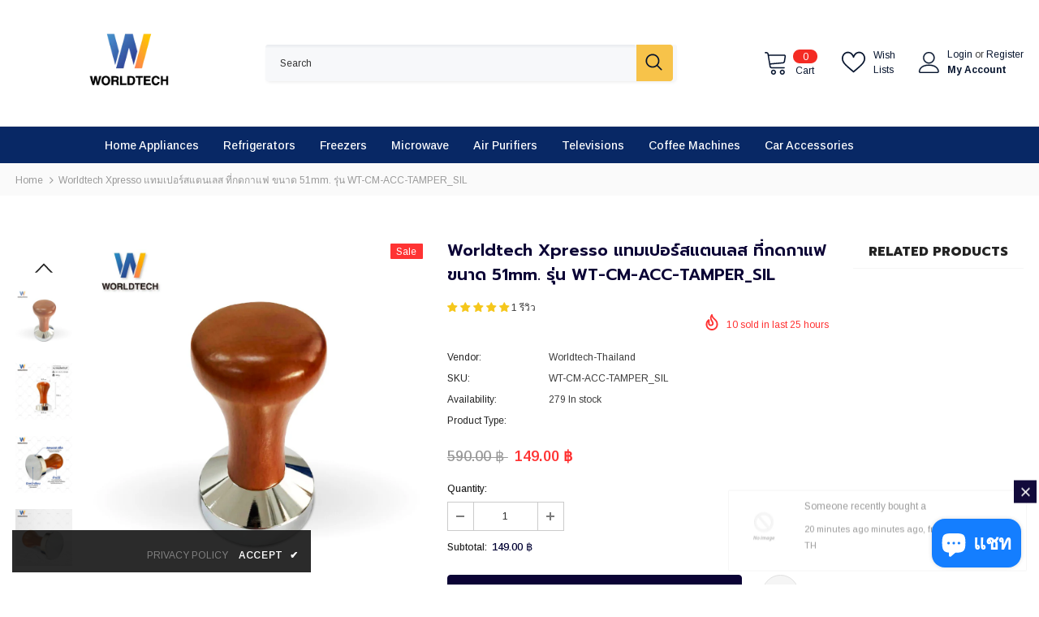

--- FILE ---
content_type: text/css
request_url: https://worldtech.asia/cdn/shop/t/13/assets/theme-styles.css?v=46085551488341171801664910379
body_size: 77711
content:
/** Shopify CDN: Minification failed

Line 4163:59 Unexpected "'[disabled]'"

**/
@font-face {
    font-family: 'fontawesome';
    src: url("fontawesome-webfont.woff2") format("woff2"), url("fontawesome-webfont.woff") format("woff"), url("fontawesome-webfont.ttf") format("truetype");
    font-display: swap
}

*:focus {
    outline: none
}

button:focus {
    outline: none
}

.wrapper-overlay {
    position: fixed;
    background-color: rgba(35, 35, 35, 0.8);
    top: 0;
    left: 0;
    bottom: 0;
    right: 0;
    cursor: pointer;
    display: none;
    z-index: 101
}

html {
    padding-bottom: 0 !important;
    position: relative;
    -webkit-font-smoothing: antialiased
}

html.halo-modal-open body,
html.translate-overlay body,
html.cart-show body,
html.customer-show body,
html.options-show body,
html.sidebar-open body {
    overflow-y: hidden;
    height: 100%
}

html.halo-modal-open .wrapper-overlay,
html.translate-overlay .wrapper-overlay,
html.cart-show .wrapper-overlay,
html.customer-show .wrapper-overlay,
html.options-show .wrapper-overlay,
html.sidebar-open .wrapper-overlay {
    display: block
}

html,
body {
    font-size: var(--font_size);
    color: var(--body_color)
}

body {
    background-color: var(--body_bg);
    margin: 0 auto;
    font-family: var(--fonts_name), "Arial", "sans-serif";
    line-height: var(--font_size_plus8);
    letter-spacing: normal;
    opacity: 1 !important;
    visibility: visible !important
}

img {
    max-width: 100%;
    height: auto;
    border: none
}
.hide {
    display: none;
}

.lazyload,
.lazyloading {
    opacity: 0
}

.lazyloaded {
    opacity: 1;
    transition: opacity 300ms
}

.placeholder-svg {
    display: block;
    fill: rgba(120, 129, 136, 0.15);
    stroke: rgba(120, 129, 136, 0.2);
    background-color: rgba(120, 129, 136, 0.1);
    width: 100%;
    height: 100%;
    max-width: 100%;
    max-height: 100%;
    border: 1px solid rgba(120, 129, 136, 0.2);
    stroke-width: .1px
}

svg {
    fill: currentColor;
    stroke: currentColor;
    width: 20px;
    height: 20px
}

fieldset,
legend {
    border: none
}

input:-webkit-autofill {
    -webkit-box-shadow: 0 0 0 40px white inset;
    -webkit-text-fill-color: var(--body_color)
}

input::-ms-clear,
select::-ms-expand {
    display: none
}

blockquote {
    border: none;
    background-color: #fafafa;
    color: var(--color_ipt);
    font-size: var(--font_size);
    line-height: var(--font_size_plus12);
    font-style: normal;
    margin: 0;
    padding: 20px 35px
}

input[type="image"] {
    width: auto
}

textarea,
input[type="text"],
input[type="password"],
input[type="datetime"],
input[type="datetime-local"],
input[type="date"],
input[type="month"],
input[type="time"],
input[type="week"],
input[type="number"],
input[type="email"],
input[type="url"],
input[type="search"],
input[type="tel"],
input[type="color"] {
    margin: 0;
    border-radius: 0px;
    -webkit-appearance: none;
    -moz-appearance: none;
    appearance: none
}

input[type="text"],
input[type="password"],
input[type="datetime"],
input[type="datetime-local"],
input[type="date"],
input[type="month"],
input[type="time"],
input[type="week"],
input[type="number"],
input[type="email"],
input[type="url"],
input[type="search"],
input[type="tel"],
input[type="color"] {
    padding: 7px 12px 5px;
    line-height: var(--font_size_plus10)
}

input[type="checkbox"],
.custom-radio input[type="radio"] {
    vertical-align: top;
    margin-right: 10px;
    display: none
}

input[type="checkbox"]+label {
    padding-left: 26px;
    cursor: pointer;
    margin-bottom: 9px;
    position: relative
}

input[type="checkbox"]+label:before {
    position: absolute;
    content: "";
    top: 2.5px;
    left: 0;
    border: 1px solid var(--border_checkbox);
    width: 14px;
    height: 14px;
    background-color: #fff
}

input[type="checkbox"]+label:after {
    content: '';
    width: 9px;
    height: 5px;
    position: absolute;
    top: 6px;
    left: 3px;
    border: 2px solid #232323;
    border-top: none;
    border-right: none;
    background: rgba(255, 255, 255, 0);
    transform: rotate(-45deg);
    transition: all 0.1s
}

input[type="checkbox"]:not(:checked)+label:after {
    opacity: 0;
    -ms-filter: "progid:DXImageTransform.Microsoft.Alpha(opacity=0)";
    filter: alpha(opacity=0);
    transform: scale(0) rotate(-45deg)
}

input[type="checkbox"]:checked+label:after {
    opacity: 1;
    -ms-filter: "progid:DXImageTransform.Microsoft.Alpha(opacity=100)";
    filter: alpha(opacity=100);
    transform: scale(1) rotate(-45deg)
}

.custom-radio input[type="radio"]+label {
    cursor: pointer;
    margin-bottom: 9px;
    position: relative;
    padding-left: 24px
}

.custom-radio input[type="radio"]+label:before {
    position: absolute;
    content: "";
    top: 2px;
    left: 0;
    width: 14px;
    height: 14px;
    border: 1px solid #cecece;
    border-radius: 50%
}

.custom-radio input[type="radio"]+label:after {
    position: absolute;
    content: "";
    border: 4px solid var(--page_title_color);
    border-radius: 50%;
    top: 5px;
    left: 3px;
    transition: all 0.1s
}

.custom-radio input[type="radio"]:not(:checked)+label:after {
    opacity: 0;
    -ms-filter: "progid:DXImageTransform.Microsoft.Alpha(opacity=0)";
    filter: alpha(opacity=0);
    transform: scale(0)
}

.custom-radio input[type="radio"]:checked+label:after,
.custom-radio input[type="radio"]+label:hover:after {
    opacity: 1;
    -ms-filter: "progid:DXImageTransform.Microsoft.Alpha(opacity=100)";
    filter: alpha(opacity=100);
    transform: scale(1)
}

select {
    border-radius: 0;
    border: 1px solid var(--border_input);
    display: block;
    width: 100%;
    padding: 7px 32px 5px 12px;
    line-height: var(--font_size_plus10);
    outline: none;
    position: relative;
    background-color: rgba(255, 255, 255, 0);
    z-index: 2;
    -webkit-appearance: none;
    -moz-appearance: none;
    appearance: none;
    min-height: 36px
}

select * {
    outline: none;
    background: #fff;
    color: var(--color_ipt);
    border: none
}

select+.icon-dropdown {
    width: 30px;
    position: absolute;
    bottom: 0;
    right: 2px;
    background-color: rgba(255, 255, 255, 0);
    height: 36px;
    top: inherit;
    z-index: 1;
    display: -moz-flex;
    display: flex;
    -moz-align-items: center;
    -ms-align-items: center;
    align-items: center;
    justify-content: center
}

select+.icon-dropdown .fa {
    font-size: 16px
}

.main-content {
    display: block;
    min-height: 500px;
    padding-bottom: 105px
}

.main-content input[type="text"],
.main-content input[type="password"],
.main-content input[type="email"],
.main-content input[type="tel"],
.main-content textarea {
    height: initial;
    padding: 7px 12px 5px;
    border: 1px solid var(--border_input);
    color: var(--color_ipt);
    border-radius: 0;
    width: 100%;
    max-width: 380px;
    display: block;
    outline: none
}

.template-index .main-content {
    padding-bottom: 0;
}

label {
    font-size: var(--font_size);
    font-weight: 600;
    line-height: var(--font_size_plus8);
    color: var(--page_title_color)
}

label em {
    color: #f1152f;
    font-weight: 500;
    font-style: normal;
    margin-left: 3px
}

ul,
ol {
    padding: 0;
    list-style: none;
    margin-bottom: 20px
}

ul li,
ol li {
    margin-bottom: 0.25em
}

a {
    transition: all 0.3s ease;
    color: var(--link_color)
}

a:hover {
    color: var(--link_color_hover);
    outline: none;
    text-decoration: none
}

.errors ul {
    padding-left: 0
}

.form-success {
    border: 1px solid var(--border_color_1);
    margin-bottom: 20px;
    padding: 5px 20px 5px 30px
}

h1,
h2,
h3,
h4,
h5,
h6 {
    font-weight: 700;
    line-height: 1.25em;
    margin: 0;
    padding: 0
}

h1 {
    font-size: 2.307692308em;
    margin-bottom: 1em
}

h2 {
    font-size: 2em;
    margin-bottom: 1em
}

h3 {
    font-size: 20px;
    margin-bottom: 1.25em
}

h4 {
    font-size: 17px;
    margin-bottom: 1.5em
}

h5 {
    font-size: 15px;
    margin-bottom: 1.5em
}

h6 {
    font-size: 1em;
    margin-bottom: 1.5em
}

p:last-child,
p:last-of-type {
    margin-bottom: 0
}

small {
    font-size: 12px
}

table {
    border: 1px solid var(--border_color_1);
    min-width: 100%
}

table td,
table th {
    border-bottom: 1px solid var(--border_color_1);
    padding: 9px 15px
}

table th {
    font-size: 11px;
    text-transform: uppercase;
    font-weight: 700
}

.btn {
    text-transform: uppercase;
    font-weight: 700;
    line-height: var(--font_size_plus8);
    outline: none;
    overflow: hidden;
    text-overflow: ellipsis;
    white-space: nowrap;
    border-radius: 0;
    border: 1px solid rgba(255, 255, 255, 0);
    min-width: 130px;
    max-width: 100%;
    transition: all 0.3s ease;
    padding: var(--padding_btn) !important;
    font-size: var(--font_size_btn);
    letter-spacing: var(--letter_spacing_btn)
}

.btn:hover,
.btn:focus {
    outline: none;
    box-shadow: none
}

.btn[disabled], .btn.disabled {
    background: var(--bg_sold_out) !important;
    border-color: var(--bg_sold_out) !important;
    color: var(--sold_out_text) !important;
    opacity: 1;
    -ms-filter: "progid:DXImageTransform.Microsoft.Alpha(opacity=100)";
    filter: alpha(opacity=100)
}

.error-message-input {
    display: block;
    font-size: var(--font_size_minus1);
    margin-top: 10px;
    color: #dc4032;
    font-style: italic;
}

.error-message-input:empty {
    display: none;
}

.error-message-input i {
    margin-right: 4px;
}

.close {
    opacity: 1;
    -ms-filter: "progid:DXImageTransform.Microsoft.Alpha(opacity=100)";
    filter: alpha(opacity=100);
    float: none
}

.close svg {
    width: 17px;
    height: 17px
}

.close:hover,
.close:focus {
    opacity: 1;
    -ms-filter: "progid:DXImageTransform.Microsoft.Alpha(opacity=100)";
    filter: alpha(opacity=100)
}

.fancybox-slide .fancybox-image-wrap {
    backface-visibility: visible;
    -moz-backface-visibility: visible;
    -webkit-backface-visibility: visible
}

.not_img {
    height: 50vh;
    line-height: 50vh;
    background-color: rgba(35, 35, 35, 0.2);
    width: 100%;
    display: block;
    text-align: center;
    font-size: 24px;
    font-weight: 700;
    color: #fff;
    text-shadow: 0 1px 0 #ccc, 0 2px 0 #c9c9c9, 0 3px 0 #bbb, 0 4px 0 #b9b9b9, 0 5px 0 #aaa, 0 6px 1px rgba(0, 0, 0, 0.1), 0 0 5px rgba(0, 0, 0, 0.1), 0 1px 3px rgba(0, 0, 0, 0.3), 0 3px 5px rgba(0, 0, 0, 0.2), 0 5px 10px rgba(0, 0, 0, 0.25), 0 10px 10px rgba(0, 0, 0, 0.2), 0 20px 20px rgba(0, 0, 0, 0.15)
}

.header-top .top-message {
    font-size: var(--font_size);
    font-weight: 500;
    text-transform: unset;
    letter-spacing: .05em;
    text-align: center;
    padding: 8px 25px;
    position: relative
}

.header-top .top-message p a {
    border-bottom: 1px solid rgba(255, 255, 255, 0)
}

.header-top .close {
    display: inline-block;
    width: 20px;
    height: 20px;
    vertical-align: top;
    position: absolute;
    top: 50%;
    right: -3px;
    transform: translateY(-50%);
    margin-top: -.5px
}

.svg-mb {
    width: 60px;
    height: 50px;
    display: -moz-flex;
    display: flex;
    -moz-align-items: center;
    -ms-align-items: center;
    align-items: center
}

.svg-mb a {
    display: -moz-inline-flex;
    display: inline-flex
}

.svg-mb .icon-search svg {
    position: relative;
    top: -1px
}

.icon-user svg {
    width: 21px;
    height: 21px;
    stroke-width: 10px
}

.icon-search {
    display: -moz-inline-flex;
    display: inline-flex
}

.icon-search+.search-form {
    display: none
}

.cart-icon {
    position: relative;
    padding-right: 10px;
    width: 65px
}

.wrapper-top-cart .cart-icon svg {
    stroke: rgba(255, 255, 255, 0);
    width: 22px;
    height: 21px
}

.header-links .wishlist svg {
    width: 19px;
    height: 18px;
    position: relative;
    top: 4px;
    margin-right: 5px;
}

.cart-icon .cartCount {
    position: absolute;
    top: 7px;
    right: -1px;
    min-width: 23px;
    min-height: 23px;
    text-align: center;
    padding: 2px 0px 0 1px;
    border-radius: 50%;
    z-index: 2;
    font-weight: 500
}

.icon-nav {
    border: none;
    outline: none;
    padding: 0;
    display: block;
    width: 24px;
    height: 24px;
    position: relative
}

.icon-nav .icon-line {
    display: block;
    width: 24px;
    height: 2px;
    margin: 3px 0;
    position: absolute;
    left: 0;
    right: 0;
    top: 0;
    background-color: var(--color_menu_mb)
}

.icon-nav .icon-line:before,
.icon-nav .icon-line:after {
    background-color: var(--color_menu_mb);
    display: block;
    width: 24px;
    height: 2px;
    margin: 3px 0;
    position: absolute;
    left: 0;
    right: 0;
    content: "";
    transition: transform 0.3s;
    transition-delay: .2s;
    -moz-transition-delay: .2s;
    -webkit-transition-delay: .2s;
    -o-transition-delay: .2s;
    -ms-transition-delay: .2s
}

.icon-nav .icon-line:before {
    top: 5px
}

.icon-nav .icon-line:after {
    top: 12px
}

.close-menu-mb {
    display: none
}

.close-menu-mb.menu-open {
    display: block;
    position: fixed;
    background: var(--bg_sale);
    z-index: 102;
    top: 0;
    right: 0;
    width: 40px;
    height: 40px
}

.close-menu-mb.menu-open .icon-line {
    background-color: rgba(255, 255, 255, 0)
}

.close-menu-mb.menu-open .icon-line:before,
.close-menu-mb.menu-open .icon-line:after {
    background-color: var(--sale_text);
    left: 8px
}

.close-menu-mb.menu-open .icon-line:before {
    transform: rotate(45deg);
    top: 12px
}

.close-menu-mb.menu-open .icon-line:after {
    transform: rotate(-45deg)
}

.header-mb,
.header-mb-items {
    display: -moz-flex;
    display: flex;
    -moz-align-items: center;
    -ms-align-items: center;
    align-items: center
}

.header-logo {
    margin: 0;
    font-size: 20px
}

.header-logo .logo-title {
    display: inline-block
}

.header-logo .logo-title svg {
    width: 100%;
    height: auto
}

.header-mb:not(.header_mobile_2) {
    justify-content: space-between;
}
.header-mb.header_mobile_2 .header-logo {
    padding-left: 10px;
}
.header-mb.header_mobile_2 .header-mb-right {
    width: 185px
}
.header-mb.header_mobile_2 .header-mb-right {

}
.header-mb.header_mobile_2 .header-mb-right.no-account.no-search {
    width: 60px
}
.header-mb.header_mobile_2 .header-mb-right.no-account,
.header-mb.header_mobile_2 .header-mb-right.no-search {
    width: 125px
}

.header-mb.header_mobile_2 .header-mb-right .search-form {
    position: absolute
}

.header-mb.header_mobile_2 .header-mb-right .search-mb .icon-search {
    width: auto
}

.header-mb.header_mobile_2 .header-mb-middle {
    display: none
}

.header-mb.header_mobile_2 .header-mb-left {
    width: calc(100% - 185px)
}
.header-mb.header_mobile_2 .header-mb-left.no-search,
.header-mb.header_mobile_2 .header-mb-left.no-account{
    width: calc(100% - 125px)
}
.header-mb.header_mobile_2 .header-mb-left.no-search.no-account {
    width: calc(100% - 60px)
}
.header-mb.header_mobile_3 .header-mb-right {
    width: 60px
}

.header-mb.header_mobile_3 .header-mb-right .search-form {
    position: absolute;
    top: 100%;
    left: 0;
    right: 0;
    width: 100%;
    z-index: 4;
    -moz-transform: scale(1);
    -o-transform: scale(1);
    -ms-transform: scale(1);
    -webkit-transform: scale(1);
    transform: scale(1);
    opacity: 1;
    visibility: visible;
    cursor: pointer;
    border-top: 1px solid #eaeaea;
    box-shadow: 0 3px 3px -3px rgb(0 0 0 / 12%);
    background-color: #fff;
}

.header-mb.header_mobile_3 .header-mb-right .search-form .search-bar {
    position: relative;
    margin: 0 auto;
    width: 100%;
    display: -webkit-box;
    display: -webkit-flex;
    display: -moz-flex;
    display: -ms-flexbox;
    display: flex;
    -webkit-align-items: center;
    -moz-align-items: center;
    -ms-align-items: center;
    align-items: center;
    border: none!important;
    background-color: #fff;
}

.header-mb.header_mobile_3 .header-mb-right .search-form .input-group-field {
    border: none;
    background-color: rgba(255,255,255,0);
    padding-top: 10px;
    padding-bottom: 8px;
    width: -moz-calc(100% - 50px);
    width: -webkit-calc(100% - 50px);
    width: -ms-calc(100% - 50px);
    width: calc(100% - 50px);
}

.header-mb.header_mobile_3 .header-mb-right .search-mb .icon-search {
    padding-top: 12px;
    padding-bottom: 10px;
    background-color: transparent;
    min-width: initial;
    border: none;
    width: 50px;
    -webkit-box-pack: center;
    -moz-box-pack: center;
    -ms-flex-pack: center;
    -webkit-justify-content: center;
    justify-content: center;
}

.header-mb.header_mobile_3 .header-mb-right .search-mb > .icon-search,
.header-mb.header_mobile_3 .header-mb-right .search-mb > .close-search {
    display: none;
}

.header-mb.header_mobile_3 .header-mb-left {
    width: 60px;
}

.header-mb.header_mobile_3 .svg-mb .icon-search svg {
    top: 0;
    width: 16px;
    height: 17px;
}

.header-mb .header-mb-middle {
    width: -ms-calc(100% - (125px + 125px));
    width: calc(100% - (125px + 125px));
    justify-content: center;
    padding-left: 5px
}

.header-mb:not(.header_mobile_2) .header-mb-middle.no-search.no-account {
    width: -ms-calc(100% - (60px + 60px));
    width: calc(100% - (60px + 60px));
}

.header-mb .header-mb-middle .header-logo {
    padding: 1px 5px 3px
}
.header-mb .header-mb-left {
    width: 125px
}
.header-mb:not(.header_mobile_2) .header-mb-left.no-account.no-search {
    width: 60px
}
.header-mb .header-mb-right {
    justify-content: flex-end;
    width: 125px;
}
.header-mb:not(.header_mobile_2) .header-mb-right.no-account.no-search {
    width: 60px
}
.header-mb .header-mb-right .svg-mb {
    justify-content: flex-end
}

.header-default .header-mb .header-mb-right .cart-icon svg {
    width: 21px;
    height: 21px;
}

.wishlist .fa {
    font-size: var(--font_size_plus2);
    margin-right: 5px;
    line-height: 20px;
    vertical-align: middle
}

.wishlist .wishlist-text {
    display: inline-block;
    vertical-align: middle
}

.nav-search .input-group-field {
    border: none;
    background-color: rgba(255, 255, 255, 0);
    margin: 0;
    font-size: var(--font_size);
    line-height: var(--font_size_plus8)
}

.nav-search .icon-search {
    background: rgba(255, 255, 255, 0);
    min-width: inherit;
}

.lang-currency-groups .label-text {
    display: block;
    font-size: var(--font_size_plus1);
    letter-spacing: normal;
    text-transform: capitalize;
    font-weight: normal;
    padding: 7px 0 6px
}

.lang-currency-groups .dropdown-menu {
    display: -moz-flex;
    display: flex;
    flex-wrap: wrap;
    position: static;
    border: none;
    padding: 0;
    width: 100%;
    min-width: inherit;
    margin: 0;
    border-radius: 0;
    z-index: inherit;
    top: inherit;
    left: inherit;
    float: none;
    font-size: var(--font_size);
    background: inherit
}

.lang-currency-groups .btn-group {
    display: block;
    text-transform: uppercase
}

.lang-currency-groups .btn-group .dropdown-item {
    display: block;
    padding: 9px 15px 7px 0;
    flex: 0 0 50%;
    max-width: 50%;
    color: var(--color_menu_level3)
}

.lang-currency-groups .btn-group .dropdown-item .img-icon,
.lang-currency-groups .btn-group .dropdown-item .text {
    display: inline-block;
    vertical-align: middle
}

.lang-currency-groups .btn-group .dropdown-item .text {
    position: relative;
    top: 2.5px;
    border-bottom: 1px solid rgba(255, 255, 255, 0);
    line-height: var(--font_size_plus2)
}

.lang-currency-groups .btn-group .dropdown-item.active .text {
    font-weight: 500;
    border-bottom-color: var(--color_menu_level3)
}

.lang-currency-groups .btn-group .dropdown-item:hover,
.lang-currency-groups .btn-group .dropdown-item:focus,
.lang-currency-groups .btn-group .dropdown-item:active,
.lang-currency-groups .btn-group .dropdown-item.active {
    color: inherit;
    background-color: inherit
}

.lang-currency-groups .btn-group .img-icon {
    margin-right: 8px;
    width: 23px;
    display: block
}

.lang-currency-groups .btn-group .img-icon img {
    min-height: 16px;
    width: auto;
    -o-object-fit: contain;
    object-fit: contain
}

.customer-content {
    text-align: left
}

.customer-content .action-btn {
    margin-bottom: 22px;
    text-align: center
}

.customer-content .action-btn .forgot-password {
    color: var(--body_color)
}

.customer-content .action-btn .forgot-password:before {
    background-color: var(--body_color) !important
}

.customer-content .btn {
    display: block;
    width: 100%
}

.customer-content .btn-login {
    background: var(--background_2);
    color: var(--color_2);
    border-color: #727272;
    margin-bottom: 16px
}

.customer-content .btn-login:hover {
    background: var(--background_1);
    color: var(--color_1);
    border-color: var(--border_1)
}

.customer-content .ct-register .btn-register {
    background: var(--background_1);
    color: var(--color_1);
    border-color: var(--border_1)
}

.customer-content .ct-register .btn-register:hover {
    background: var(--background_2);
    color: var(--color_2);
    border-color: var(--border_2)
}

.customer-content .form-group {
    margin-bottom: 15px
}

.customer-content .form-group label {
    font-weight: 500
}

.customer-content .form-group .form-control {
    border-color: var(--border_input)
}

.customer-content .form-group input {
    -webkit-box-shadow: 0 0 0 40px white inset;
    -webkit-text-fill-color: var(--body_color)
}

.customer-content .form-group input:focus {
    box-shadow: none;
    -webkit-box-shadow: 0 0 0 40px white inset;
    -webkit-text-fill-color: var(--body_color)
}

.customer-content .acc {
    color: var(--body_color);
    display: block;
    margin-bottom: 16px;
    text-align: center;
    font-weight: 500
}

.customer-content .btn-logout {
    background: var(--background_1);
    color: var(--color_1);
    border-color: var(--border_1)
}

.customer-content .btn-logout:hover {
    background: var(--background_2);
    color: var(--color_2);
    border-color: var(--border_2)
}

body.layout_style_1170 .customer-content .btn-login {
    background: var(--background_1);
    color: var(--color_1);
    border-color: var(--border_1);
    margin-bottom: 16px
}

body.layout_style_1170 .customer-content .btn-login:hover {
    background: var(--background_2);
    color: var(--color_2);
    border-color: var(--border_2);
    box-shadow: 0 3px 5px rgba(0, 0, 0, 0.2)
}

body.layout_style_1170 .customer-content .ct-register .btn-register {
    background: var(--background_2);
    color: var(--color_2);
    border-color: var(--border_2);
    box-shadow: 0 3px 5px rgba(0, 0, 0, 0.2)
}

body.layout_style_1170 .customer-content .ct-register .btn-register:hover {
    background: var(--background_1);
    color: var(--color_1);
    border-color: var(--border_1)
}

.ct_login {
    background-color: var(--body_bg);
    padding: 15px 30px 25px
}

.site-nav li {
    margin: 0
}

.site-nav li a {
    position: relative;
    display: block
}

.site-nav li a .icon-dropdown {
    opacity: .4;
    -ms-filter: "progid:DXImageTransform.Microsoft.Alpha(opacity=40)";
    filter: alpha(opacity=40);
    right: 6px
}

.site-nav .icon-dropdown {
    width: 20px;
    display: inline-block;
    font-size: 19px;
    position: absolute;
    top: 13px
}

.site-nav .menu-mb-title {
    letter-spacing: .05em;
    font-size: var(--font_size_plus1);
    font-weight: 600;
    text-transform: uppercase;
    padding: 13px 20px 11px;
    position: relative;
    text-align: center;
    cursor: pointer
}

.site-nav .menu-mb-title .icon-dropdown {
    left: 20px;
    text-align: left
}

.site-nav .menu-lv-1>a {
    letter-spacing: .05em;
    font-size: var(--font_size_plus1);
    font-weight: 700;
    text-transform: unset;
    padding: 13px 20px 11px
}

.site-nav .menu-lv-2>a {
    padding: 13px 20px 11px
}

.site-nav .menu-lv-2 .site-nav-dropdown {
    margin: 13px 0
}

.site-nav .menu-lv-3>a {
    padding: 8px 20px 6px
}

.site-nav .mega-menu .mega-banner {
    padding: 8px 10px;
    text-align: center
}

.site-nav .mega-menu .mega-banner .title {
    font-size: var(--font_size);
    font-weight: 600;
    text-transform: uppercase;
    letter-spacing: .02em;
    line-height: 1.7em;
    color: #232323;
    margin-bottom: 8px;
    padding: 6px 0 4px
}

.site-nav .mega-menu .mega-banner .col-left {
    margin-bottom: 18px
}

.site-nav .mega-menu .mega-banner .col-right {
    padding-top: 12px
}

.site-nav .mega-menu .product-item .product-bottom {
    text-align: center
}
.style_product_grid_6 .site-nav .mega-menu .product-item .product-title {
    justify-content: center;
}
 
.site-nav .mega-menu .product-item .product-top {
    max-width: 120px;
    margin-left: auto;
    margin-right: auto
}

.site-nav .mega-menu .product-item .product-image {
    margin-bottom: 15px
}

.site-nav .mega-menu .product-item .product-image img {
    max-height: 160px
}

.site-nav .mega-menu .product-item .spr-badge,
.site-nav .mega-menu .product-item .price-box {
    margin-bottom: 10px
}

.site-nav .mega-menu .product-item .product-title {
    margin-bottom: 5px
}

.site-nav .mega-menu .product-item .btn {
    width: inherit;
    display: inline-block;
    min-width: inherit;
    padding: 0;
    border: none;
    font-size: var(--font_size);
    border-bottom: 1px solid rgba(35, 35, 35, 0.7);
    background: rgba(255, 255, 255, 0)
}

.site-nav .mega-menu .style_2 .mega-banner {
    padding-top: 18px;
    display: -moz-flex;
    display: flex
}

.site-nav .mega-menu .style_2 .mega-banner .col-right {
    margin-left: 6px
}

.site-nav .mega-menu .style_2 .mega-banner .col-left>a {
    margin-bottom: 6px
}

.site-nav .mega-menu .style_2 .mega-col {
    padding: 0;
    margin: 0
}

.site-nav .mega-menu .style_3 .menu-lv-2 img {
    margin: 5px 0 5px
}

.site-nav .mega-menu .style_5 .product-item {
    padding: 0 15px
}

.site-nav .mega-menu .style_5 .product-item .product-image img {
    max-height: 250px
}

.site-nav .mega-menu .style_5 .product-item .product-top {
    max-width: 170px
}

.site-nav .mega-menu .style_5 .product-item .action {
    display: none
}

.custom_width.style_product_grid_4 .site-nav .mega-menu .product-item .inner-top {
    background: none
}

.site-nav .mega-menu .style_5 .skin-2 h3 {
    text-align: left;
    padding-top: 25px;
    font-weight: 900
}

.site-nav .mega-menu .style_5 .skin-2 .azbrandstable {
    list-style: none;
    margin: 0 !important;
    max-width: 320px;
    text-align: left
}

.site-nav .mega-menu .style_5 .skin-2 .azbrandstable .vendor-letter-menu {
    display: inline-block;
    width: 28px;
    text-align: left;
    margin-bottom: 8px
}

.site-nav .mega-menu .style_5 .skin-2 .azbrandstable .vendor-letter-menu a {
    font-size: 14px
}

.site-nav .mega-menu .style_5 .skin-2 .azbrandstable .vendor-letter-menu a:not(.readonly) {
    opacity: 0.5;
    pointer-events: none
}

.site-nav .mega-menu .style_5 .skin-2 .azbrandstable .vendor-letter-menu a:hover span {
    text-transform: capitalize;
    text-underline-position: under;
    text-decoration: underline
}

.site-nav .mega-menu .style_5 .skin-2 .link-brands {
    text-align: left;
    text-transform: none;
    text-underline-position: under;
    text-decoration: underline;
    margin-top: 2px;
    margin-bottom: 10px;
}

.site-nav .mega-menu .style_5 .col-left .menu-lv-2 a:last-child {
    color: var(--color_price_sale);
}

.site-nav .mega-menu .mega-cms-block {
    margin-top: 5px
}

.site-nav .mega-menu .mega-cms-block .title {
    font-size: var(--font_size);
    line-height: var(--font_size_plus8);
    text-transform: uppercase;
    letter-spacing: normal;
    font-weight: 600;
    margin-bottom: 8px
}

.site-nav .mega-menu .mega-cms-block .rte-setting {
    line-height: var(--font_size_plus10);
    font-style: italic;
    font-size: var(--font_size);
    color: var(--breadcrumb_color);
    margin-bottom: 17px
}

.site-nav .mega-menu .mega-cms-block .read-more {
    display: inline-block;
    line-height: var(--font_size_plus10);
    color: var(--breadcrumb_color);
    font-weight: 500
}

.site-nav .mega-menu .mega-cms-block .read-more:before {
    width: 100%;
    background-color: var(--breadcrumb_color);
    visibility: visible;
    bottom: 1px
}

.site-nav .icon-label {
    font-size: var(--font_size_minus2);
    font-weight: 500;
    letter-spacing: normal;
    margin: 0 0 0 10px;
    line-height: 1em;
    padding: 4px 6px 3px;
    text-transform: capitalize;
    position: relative;
    top: -1px;
    border-radius: 1px;
    text-align: center
}

.site-nav .icon-label:before {
    content: "";
    border: 5px solid transparent;
    position: absolute
}


.slick-slider img {
    margin-left: auto;
    margin-right: auto
}

.slick-slider .slick-track {
    min-width: 100%
}

.slick-arrow {
    width: 36px;
    height: 36px;
    padding: 0;
    
    position: absolute;
    cursor: pointer;
    top: 50%;
    -moz-transform: translateY(-50%);
    -o-transform: translateY(-50%);
    -ms-transform: translateY(-50%);
    -webkit-transform: translateY(-50%);
    transform: translateY(-50%);
    z-index: 1;
    outline: none;
    -webkit-transition: all 0.5s ease;
    -moz-transition: all 0.5s ease;
    -ms-transition: all 0.5s ease;
    -o-transition: all 0.5s ease;
    transition: all 0.5s ease;
    -moz-border-radius: 50%;
    -webkit-border-radius: 50%;
    -ms-border-radius: 50%;
    -o-border-radius: 50%;
    border-radius: 50%
}

.slick-arrow .fa {
    font-size: 20px;
    font-weight: 600
}

.slick-arrow.slick-prev {
    left: -2px;
    padding-top: 3px;
    padding-right: 1px
}

.slick-arrow.slick-next {
    right: -2px;
    padding-left: 2px;
    padding-top: 3px
}


.slick-arrow.slick-disabled {
    opacity: .4;
    -ms-filter: "progid:DXImageTransform.Microsoft.Alpha(opacity=40)";
    filter: alpha(opacity=40);
    cursor: pointer
}

.slick-dots {
    display: block;
    padding: 0;
    margin: 0;
    text-align: center;
    letter-spacing: -.33em;
    line-height: 0
}

.slick-dots li {
    display: inline-block;
    font-size: 0px;
    margin: 0px 7px;
    width: 12px;
    height: 12px;
    letter-spacing: normal
}

.slick-dots li button {
    width: 12px;
    height: 12px;
    -moz-border-radius: 50%;
    -webkit-border-radius: 50%;
    -ms-border-radius: 50%;
    -o-border-radius: 50%;
    border-radius: 50%;
    border: 1px solid #707979;
    background: #707979;
    padding: 0;
    outline: none;
    cursor: pointer
}

.slick-dots li.slick-active button {
    background: rgba(255, 255, 255, 0);
    border-color: #505656
}

.slick-dots li:first-child {
    margin-left: 0
}

.slick-dots li:last-child {
    margin-right: 0
}

.home-slideshow,
.lookbook-slideshow {
    position: relative
}

.home-slideshow .slick-dots,
.lookbook-slideshow .slick-dots {
    z-index: 1;
}

.home-slideshow .images-contain,
.lookbook-slideshow .images-contain {
    text-align: center
}

.home-slideshow .item,
.lookbook-slideshow .item {
    position: relative
}

.home-slideshow .slide-action {
    width: 100%;
}

.home-slideshow .slick-arrow,
.lookbook-slideshow .slick-arrow {
    top: 48%;
    border-width: 2px;
    opacity: 0;
    -ms-filter: "progid:DXImageTransform.Microsoft.Alpha(opacity=0)";
    filter: alpha(opacity=0);
    width: 72px;
    height: 72px;
    padding-top: 7px
}

.home-slideshow .slick-arrow svg,
.lookbook-slideshow .slick-arrow svg {
    width: 25px;
    height: 25px;
    stroke-width: .2px
}

.home-slideshow .slick-arrow.slick-prev,
.lookbook-slideshow .slick-arrow.slick-prev {
    padding-right: 2px
}

.home-slideshow:hover .slick-arrow,
.lookbook-slideshow:hover .slick-arrow {
    opacity: 1;
    -ms-filter: "progid:DXImageTransform.Microsoft.Alpha(opacity=100)";
    filter: alpha(opacity=100)
}

.home-slideshow .fluid-width-video-wrapper {
    width: 100%;
    position: relative;
    padding: 0
}

.home-slideshow [data-video-mp4] .video {
    position: absolute;
    top: 0;
    left: 0;
    width: 100%
}

.home-slideshow [data-video-mp4] .fluid-width-video-wrapper:before {
    top: 0;
    left: 0;
    right: 0;
    bottom: 0;
    content: "";
    z-index: 2;
    opacity: .4;
    -ms-filter: "progid:DXImageTransform.Microsoft.Alpha(opacity=40)";
    filter: alpha(opacity=40);
    background-color: #866965;
    position: absolute
}

.home-slideshow:not(.hasvideo) .init-slider {
  overflow: hidden;
}

.home-slideshow:not(.hasvideo) .init-slider .slideshow {
  transition: all 0.5s;
  letter-spacing: -0.31em;
}

.home-slideshow:not(.hasvideo) .slideshow.active .item,
.home-slideshow:not(.hasvideo) .slideshow .item.slide-active {
  display: inline-block!Important;
  letter-spacing: normal;
  vertical-align: top;
}

.home-slideshow:not(.hasvideo) [data-init-slideshow]:not(.active) .slide-active {
  width: 100%;
}

.home-slideshow:not(.hasvideo) [data-init-slideshow][data-fade="true"] .item {
    opacity: 0 !important;
    left: 0 !important;
}

.home-slideshow:not(.hasvideo) [data-init-slideshow][data-fade="true"] .item.slide-active {
    opacity: 1 !important;
    z-index: 1;
}

.home-slideshow:not(.hasvideo) [data-init-slideshow][data-fade="true"] .item.slide-active img {
    cursor: pointer;
}

.slideshow:not(.slick-slider) .item+.item,
.lookbook-slideshow:not(.slick-slider) .item+.item {
    display: none
}

.slide-content {
    text-align: center;
    padding: 25px 25px 30px
}

.slide-content:after {
    display: table;
    content: ""
}

.slide-content .slide-sub {
    letter-spacing: .02em;
    text-transform: capitalize;
    margin-bottom: 20px;
    font-weight: 400
}

.slide-content .slide-heading {
    letter-spacing: .05em;
    font-weight: 700;
    margin-bottom: 24px;
    text-transform: uppercase;
    position: relative;
    padding-bottom: 17px
}
.header-parallax-tpl.layout_home_5 .slide-content .slide-heading {
    font-family: var(--fonts_name_2);
    padding-bottom: 2px;
    text-transform: none;
    letter-spacing: .02em;
    font-weight: 900;
}
.header-parallax-tpl.layout_home_5 .slide-content .slide-heading .line {
    display: none;
}
.header-parallax-tpl.layout_home_5 .slide-content .slide-text {
    margin-bottom: 43px;
}
.header-parallax-tpl.layout_home_5 .slide-content .slide-button {
    min-width: 196px;
}

.slide-content .slide-heading .line {
    position: absolute;
    left: 50%;
    bottom: 0;
    -moz-transform: translateX(-50%);
    -o-transform: translateX(-50%);
    -ms-transform: translateX(-50%);
    -webkit-transform: translateX(-50%);
    transform: translateX(-50%);
    height: 2px;
    width: 40px
}

.slide-content.text_left .slide-heading .line {
    left: 0;
    transform: none;
}

.slide-content.text_right .slide-heading .line {
    left: auto;
    right: 0;
    transform: none;
}

.slide-content .slide-text {
    margin-bottom: 35px;
    max-width: 425px;
    margin-left: auto;
    margin-right: auto
}

.slide-content .slide-button {
    min-width: 270px;
    padding: 10px 25px 8px;
    -webkit-box-shadow: 0 2px 2px rgba(0, 0, 0, 0.1);
    -moz-box-shadow: 0 2px 2px rgba(0, 0, 0, 0.1);
    box-shadow: 0 2px 2px rgba(0, 0, 0, 0.1)
}

.slide-content .slide-button:hover {
    background-color: var(--background_2) !important;
    color: var(--color_2) !important;
    border-color: var(--background_2) !important
}

.slide-content.text_left {
    text-align: left
}

.slide-content.text_right {
    text-align: right
}

.slide-content.text_center {
    text-align: center
}

.slide-content.style_2:before {
    content: "";
    position: absolute;
    border: 4px solid;
    width: calc(100% - 20px);
    height: calc(100% - 20px);
    left: 10px;
    top: 10px;
    z-index: -1
}

.slide-content.style_2 .slide-heading {
    font-family: var(--fonts_name_2);
    letter-spacing: 0;
    font-weight: 400;
    text-transform: none !important;
    margin-bottom: 4px !important
}

.layout_default .slide-content.style_2 .slide-heading {
    margin-bottom: 20px !important
}

.slide-content.style_2 .slide-sub {
    letter-spacing: .05em;
    text-transform: uppercase;
    margin-bottom: 10px;
    font-weight: 900
}

.slide-content.style_2 .slide-button {
    border-radius: 0 !important;
}

.slide-content.style_2 .slide-text {
    margin-bottom: 33px
}

.slide-content.style_2.text_right .slide-text {
    margin-right: 0
}

.slide-content.style_2.text_left .slide-text {
    margin-left: 0
}

.slide-content.style_3:before {
    content: "";
    position: absolute;
    border: 1px solid;
    width: calc(100% - 20px);
    height: calc(100% - 20px);
    left: 10px;
    top: 10px;
    z-index: -1
}

.slide-content.style_3 .slide-heading {
    font-family: var(--fonts_name_2);
    letter-spacing: .05em;
    font-weight: 900;
    text-transform: none !important;
    margin-bottom: 0px !important;
    padding-bottom: 10px;
    text-transform: uppercase !important;
}

.slide-content.style_3 .slide-sub {
    letter-spacing: .05em;
    text-transform: uppercase;
    margin-bottom: 10px;
    font-weight: 700
}

.slide-content.style_3 .slide-button {
    border-radius: 0 !important;
    box-shadow: none;
    padding: 9px 25px 7px !important;
}

.slide-content.style_3 .slide-button:hover {
    border-color: var(--border_2) !important
}

.slide-content.style_3 .slide-text {
    margin-bottom: 25px
}

.slide-content.style_4 .line {
    display: none;
}

.slide-content.style_4 .slide-heading {
    font-family: var(--fonts_name_2);
    text-transform: unset;
    font-weight: bold;
    margin-bottom: 10px;
    padding-bottom: 10px;
    letter-spacing: 0;
}

.slide-content.style_4 .slide-text {
    margin-bottom: 33px;
}

.slide-content.style_4 .slide-button {
    padding: 12px 20px 12px !important;
    box-shadow: none;
    min-width: 166px;
    font-weight: bold;
    font-size: 18px;
}

.categories-slider {
    -webkit-box-flex: 0;
    -ms-flex: 0 0 305px;
    flex: 0 0 305px;
    max-width: 305px;
}

.has-categories:not(.has-banner) .init-slider {
    -webkit-box-flex: 0;
    -ms-flex: 0 0 calc(100% - 305px);
    flex: 0 0 calc(100% - 305px);
    max-width: calc(100% - 305px);
}

.has-banner:not(.has-categories) .init-slider {
    -webkit-box-flex: 0;
    -ms-flex: 0 0 calc(100% - 520px);
    flex: 0 0 calc(100% - 520px);
    max-width: calc(100% - 520px);
}

.has-categories.has-banner .init-slider {
    -webkit-box-flex: 0;
    -ms-flex: 0 0 calc(100% - 825px);
    flex: 0 0 calc(100% - 825px);
    max-width: calc(100% - 825px);
}

.block-banner-slider {
    -webkit-box-flex: 0;
    -ms-flex: 0 0 520px;
    flex: 0 0 520px;
    max-width: 520px;
    display: flex;
    flex-wrap: wrap;
    justify-content: space-between;
    align-content: space-between;
}

.block-banner-slider .banner {
    width: calc(50% - 5px);
    
}

.custom_width .home-slideshow {
    padding-bottom: 20px;
}

.custom_width .home-slideshow .row.has-categories, .custom_width .home-slideshow .row.has-banner {
    margin-left: -5px;
    margin-right: -5px;
}

.custom_width .home-slideshow .row.has-categories > *, .custom_width .home-slideshow .row.has-banner > * {
    padding-right: 5px;
    padding-left: 5px;
}

.categories-slider > div {
    padding: 20px;
    background-color: var(--body_bg);
    box-shadow: 0 2px 11px 0 rgba(0, 0, 0, 0.1);
    border-radius: 10px;
}

.categories-slider .label {
    text-transform: uppercase;
    margin-bottom: 5px;
}

.categories-slider .label span {
    display: inline-block;
    padding: 7px 20px;
    font-weight: bold;
    border-radius: 6px 6px 0 0;
    letter-spacing: .02em;
}

.categories-slider .categories-slider--list {
    list-style: none;
    display: flex;
    flex-wrap: wrap;
    margin: 0;
}

.categories-slider .categories-slider--list li {
    width: 50%;
    margin: 0;
    border-top: 1px solid #f5f5f5;
    border-right: 1px solid #f5f5f5;
    min-height: 72px;
}

.categories-slider .categories-slider--list li:nth-child(2n + 0) {
    border-right: 0;
}

.categories-slider .categories-slider--list li:nth-child(1),
.categories-slider .categories-slider--list li:nth-child(2) {
    border-top: 0;
}

.categories-slider .categories-slider--list li a {
    display: flex;
    align-content: space-around;
    flex-wrap: wrap;
    justify-content: center;
    height: 100%;
    line-height: 1.2;
}

.categories-slider .categories-slider--list li a:hover {
    text-decoration: underline;
}

.categories-slider .categories-slider--list li a span {
    display: block;
    width: 100%;
    text-align: center;
    overflow: hidden;
    white-space: normal;
    display: -webkit-box;
    -webkit-line-clamp: 2;
    text-overflow: ellipsis;
    -webkit-box-orient: vertical;
}

.categories-slider .categories-slider--list li a img {
    max-width: 24px;
    margin-bottom: 5px;
    padding-top: 5px;
}

.border-bt-hover {
    position: absolute;
    left: 0;
    width: 0;
    bottom: -.3rem;
    height: 2px;
    content: '';
    display: block;
    -webkit-transition: width 0.3s ease;
    -moz-transition: width 0.3s ease;
    -ms-transition: width 0.3s ease;
    -o-transition: width 0.3s ease;
    transition: width 0.3s ease
}

.banner-item {
    position: relative
}

.banner-item .img-box {
    text-align: center
}

.header-parallax-tpl.layout_home_5 .banner-item .banner-title {
    font-weight: 900;
    text-transform: capitalize;
    letter-spacing: .02em;
}

.banner-item .banner-title {
    font-size: 16px;
    letter-spacing: .05em;
    font-weight: 700;
    text-transform: uppercase;
    margin: 0;
    display: inline-block;
    position: relative
}

.home-custom-sub-banner .banner-item .banner-title .fa {
    font-size: 14px
}


.banner-item .des {
    font-size: var(--font_size);
    line-height: var(--font_size_plus10)
}

.banner-item .content-box {
    position: absolute;
    top: 50%;
    left: 50%;
    -moz-transform: translate(-50%, -50%);
    -o-transform: translate(-50%, -50%);
    -ms-transform: translate(-50%, -50%);
    -webkit-transform: translate(-50%, -50%);
    transform: translate(-50%, -50%);
    min-width: 90%;
    text-align: center
}

.banner-item:hover .border-bt-hover {
    width: 100%
}

.header-parallax-tpl.layout_home_5 .home-sub-banner.sub-banner-3 .row {
    margin-left: -5px;
    margin-right: -5px;
}

.header-parallax-tpl.layout_home_5 .home-sub-banner.sub-banner-3 .item {
    padding-left: 5px;
    padding-right: 5px;
}

.widget-title {
    text-align: center;
    padding-top: 15px;
    margin-bottom: 25px
}

.widget-title.style_3 {
    margin-bottom: 50px;
    padding-top: 70px
}

.widget-title.style_3 .box-title {
    font-family: var(--fonts_name_2);
    font-size: 34px;
    text-transform: none;
    letter-spacing: 0;
    font-weight: 400;
    margin-bottom: 10px
}

.widget-title.style_3 .box-title:before {
    content: none
}

.widget-title.style_3 .box-title .title {
    padding: 0
}

.widget-title.style_4 {
    position: relative;
    margin-bottom: 12px;
    padding-top: 15px
}

.widget-title.style_4 .box-title {
    font-family: var(--fonts_name_2);
    font-size: 30px !important;
    text-transform: none;
    letter-spacing: 0;
    font-weight: bold;
    margin-bottom: 10px;
    text-align: left;
    letter-spacing: -.02em;
}

.widget-title.style_4 .box-title:before {
    content: none
}

.widget-title.style_4 .box-title .title {
    padding: 0
}

.widget-title.style_4 .box-link {
    position: absolute;
    top: 26px;
    right: 0;
    text-decoration: underline;
    font-weight: 500;
    text-transform: capitalize;
    width: auto;
}

.widget-title.style_5 {
    position: relative;
    margin-bottom: 22px;
    padding-top: 15px
}

.widget-title.style_5 .box-title {
    font-family: var(--fonts_name_2);
    font-size: 30px !important;
    text-transform: none;
    letter-spacing: 0;
    font-weight: bold;
    margin-bottom: 10px;
    text-align: left;
    letter-spacing: -.02em;
}

.widget-title.style_5 .box-title:before {
    content: none
}

.widget-title.style_5 .box-title .title {
    padding: 0
}

.widget-title.style_5 .box-link {
    position: absolute;
    top: 26px;
    right: 0;
    text-decoration: underline;
    font-weight: 500;
    text-transform: capitalize;
    width: auto;
}

.widget-title.text-left {
    text-align: left;
} 

.widget-title.text-right {
    text-align: right;
} 

.widget-title.text-left .box-title .title {
    padding-left: 0;
}

.widget-title.text-right .box-title .title {
    padding-right: 0;
}

.widget-title.title_style_2 .box-title {
    position: relative;
}

.widget-title.title_style_2 .box-title:after {
    content: "";
    position: absolute;
    height: 1px;
    background-color: var(--border_widget_title);
    top: 50%;
    left: 0;
    right: 0;
    width: 100%;
}

.widget-title.title_style_3 .box-title:after {
    content: "";
    position: absolute;
    height: 1px;
    background-color: var(--border_widget_title);
    bottom: -14px;
    left: 0;
    right: 0;
    width: 100%;
}

.widget-title .box-title {
    color: var(--page_title_color);
    position: relative;
}

.widget-title .box-title .title {
    padding: 0 24px;
    position: relative;
    z-index: 1;
    background-color: var(--body_bg);
}

.widget-title .box-title:before {
    position: absolute;
    content: "";
    height: 1px;
    background-color: var(--border_widget_title);
    top: -moz-calc(50% - 0.5px);
    top: -webkit-calc(50% - 0.5px);
    top: -ms-calc(50% - 0.5px);
    top: calc(50% - 0.5px);
    left: 0;
    right: 0;
    width: 100%
}

.widget-title .box-title+p {
    margin-bottom: 30px;
    line-height: var(--font_size_plus10);
    max-width: 770px;
    margin-left: auto;
    margin-right: auto;
    position: relative;
    top: -2px
}

.widget-title .view_all {
    display: inline-block;
    text-transform: uppercase;
    font-weight: 600;
    color: var(--body_color);
    padding-left: 13px;
    position: relative
}

.widget-title .view_all:before {
    position: absolute;
    content: "";
    top: 3px;
    left: 5px;
    width: 1px;
    height: 14px;
    background-color: #787878
}

.widget-title .box-link {
    display: block;
    width: 100%;
    font-size: 14px;
    text-transform: uppercase;
    font-weight: bold;
    letter-spacing: .05em
}

.widget-title.not-before {
    margin-top: 0
}

.widget-title.not-before .box-title .title {
    background-color: rgba(255, 255, 255, 0)
}

.widget-title.not-before .box-title:before {
    display: none
}

.widget-title.style-3 {
    text-align: left;
    padding: 0;
    position: relative
}

.widget-title.style-3 .box-title {
    border-bottom: 2px solid var(--border_widget_title);
    padding: 12px 60px 12px 0
}

.widget-title.style-3 .box-title .title {
    padding: 0
}

.widget-title.style-3 .view_all {
    position: absolute;
    top: 14px;
    right: 0;
    margin-top: 0;
    text-transform: capitalize;
    font-weight: normal;
    color: var(--page_title_color)
}

.widget-title.style-3 .view_all:before {
    display: none
}

.header-parallax-tpl.layout_home_5 .widget-title.style_3 {
    margin-bottom: 25px;
    padding-top: 20px;
}

.header-parallax-tpl.layout_home_5 .widget-title.style_3 .box-title {
    font-size: 24px;
    font-weight: 900;
    letter-spacing: .02em;
}

.header-parallax-tpl.layout_home_5 .btn {
    font-family: var(--fonts_name_1);
}

.header-parallax-tpl.layout_home_5 h1, 
.header-parallax-tpl.layout_home_5 h2, 
.header-parallax-tpl.layout_home_5 h3, 
.header-parallax-tpl.layout_home_5 h4, 
.header-parallax-tpl.layout_home_5 h5, 
.header-parallax-tpl.layout_home_5 h6,
.header-parallax-tpl.layout_home_5 .widget-title .box-title,
.header-parallax-tpl.layout_home_5.product_layout_supermarket .recently-viewed-products .widget-title .box-title,
.header-parallax-tpl.layout_home_5.product_layout_supermarket .related-products .widget-title .box-title {
    font-family: var(--fonts_name_2);
    text-transform: capitalize;
    font-weight: 900;
    letter-spacing: .02em;
}

.header-parallax-tpl.layout_home_5 .widget-title .box-title,
.header-parallax-tpl.layout_home_5.product_layout_supermarket .recently-viewed-products .widget-title .box-title,
.header-parallax-tpl.layout_home_5.product_layout_supermarket .related-products .widget-title .box-title {
    font-size: var(--font_size_plus6);
}

.image-swap {
    position: relative
}

.image-swap .images-one,
.image-swap .images-two {
    -webkit-transition: all 0.5s ease;
    -moz-transition: all 0.5s ease;
    -ms-transition: all 0.5s ease;
    -o-transition: all 0.5s ease;
    transition: all 0.5s ease
}

.image-swap .images-two {
    position: absolute !important;
    top: 0;
    left: 0;
    bottom: 0;
    right: 0;
    opacity: 0;
    -ms-filter: "progid:DXImageTransform.Microsoft.Alpha(opacity=0)";
    filter: alpha(opacity=0);
    width: 100%;
    height: 100%;
    cursor: pointer
}

.sizes-list {
    margin: 0 0 15px;
    letter-spacing: -.33em
}

.sizes-list li {
    display: inline-block;
    letter-spacing: normal;
    margin: 0 2.5px 0
}

.sizes-list li:first-of-type {
    margin-left: 0
}

.sizes-list li:last-of-type {
    margin-right: 0
}

.sizes-list li a {
    min-width: 27px;
    -moz-border-radius: 13px;
    -webkit-border-radius: 13px;
    -ms-border-radius: 13px;
    -o-border-radius: 13px;
    border-radius: 13px;
    color: #2d2d2d;
    border: 1px solid #e7e7e7;
    background-color: #fff;
    display: block;
    text-align: center;
    padding: 3px 5px 2px;
    font-weight: 500
}

.sizes-list li a:hover {
    background: var(--background_1);
    color: var(--color_1);
    border-color: var(--border_1)
}

.sizes-list li.hide-col5 a {
    border: none;
    background-color: transparent
}

.sizes-list li.hide-col5 a:hover {
    color: #2d2d2d;
    background-color: transparent
}

.item-swatch {
    list-style: none;
    padding: 0;
    margin: 0;
    letter-spacing: -.33em;
    line-height: 0
}

.item-swatch li {
    display: inline-block;
    margin: 0 4px 0;
    letter-spacing: normal;
    text-align: center;
    vertical-align: middle;
    position: relative
}

.item-swatch li:first-of-type {
    margin-left: 0
}

.item-swatch li:last-of-type {
    margin-right: 0
}

.item-swatch li label {
    width: 30px;
    height: 30px;
    -moz-border-radius: 15px;
    -webkit-border-radius: 15px;
    -ms-border-radius: 15px;
    -o-border-radius: 15px;
    border-radius: 15px;
    margin: 0 0 0;
    background-size: cover;
    cursor: pointer;
    background-position: center;
    background-repeat: no-repeat;
    border: 3px solid #fff;
    -webkit-box-shadow: 0 0 0 1px var(--border_bt_sidebar);
    -moz-box-shadow: 0 0 0 1px var(--border_bt_sidebar);
    box-shadow: 0 0 0 1px var(--border_bt_sidebar);
    overflow: hidden
}

.item-swatch li label.active {
    -webkit-box-shadow: 0 0 0px 1.5px #000;
    -moz-box-shadow: 0 0 0px 1.5px #000;
    box-shadow: 0 0 0px 1.5px #000
}

.item-swatch li label img {
    max-height: 24px;
    max-width: 24px;
    width: 100%;
    height: 100%;
    object-fit: cover
}

.item-swatch li label img.file_img {
    width: 100%;
    height: 100%
}

.item-swatch li a {
    width: 30px;
    height: 30px;
    display: inline-block;
    cursor: pointer;
    line-height: 31px;
    text-align: center;
    font-size: var(--font_size);
    font-weight: 500;
    color: #2d2d2d
}

.item-swatch li .tooltip {
    text-align: center;
    background: var(--background_1);
    color: var(--color_1);
    bottom: 100%;
    padding: 4px 7px;
    display: block;
    position: absolute;
    z-index: 2;
    min-width: 44px;
    left: 50%;
    -moz-transform: translateX(-50%);
    -o-transform: translateX(-50%);
    -ms-transform: translateX(-50%);
    -webkit-transform: translateX(-50%);
    transform: translateX(-50%);
    margin-bottom: 12px;
    opacity: 0;
    -ms-filter: "progid:DXImageTransform.Microsoft.Alpha(opacity=0)";
    filter: alpha(opacity=0);
    visibility: hidden;
    -webkit-transition: all 0.25s ease-out;
    -moz-transition: all 0.25s ease-out;
    -ms-transition: all 0.25s ease-out;
    -o-transition: all 0.25s ease-out;
    transition: all 0.25s ease-out;
    -webkit-box-shadow: 2px 2px 6px rgba(0, 0, 0, 0.28);
    -moz-box-shadow: 2px 2px 6px rgba(0, 0, 0, 0.28);
    box-shadow: 2px 2px 6px rgba(0, 0, 0, 0.28);
    font-size: var(--font_size_minus1);
    font-weight: 500;
    letter-spacing: normal;
    pointer-events: none
}

.item-swatch li .tooltip:after {
    border-left: solid transparent 7px;
    border-right: solid transparent 7px;
    border-top: solid var(--background_1) 7px;
    bottom: -7px;
    content: " ";
    height: 0;
    left: 50%;
    -moz-transform: translateX(-50%);
    -o-transform: translateX(-50%);
    -ms-transform: translateX(-50%);
    -webkit-transform: translateX(-50%);
    transform: translateX(-50%);
    position: absolute;
    width: 0
}

.item-swatch li:not(.group-swatch):hover .tooltip {
    opacity: 1;
    -ms-filter: "progid:DXImageTransform.Microsoft.Alpha(opacity=100)";
    filter: alpha(opacity=100);
    visibility: visible;
    pointer-events: auto
}

.item-swatch li.group-swatch>div:hover .tooltip {
    opacity: 1;
    -ms-filter: "progid:DXImageTransform.Microsoft.Alpha(opacity=100)";
    filter: alpha(opacity=100);
    visibility: visible;
    pointer-events: auto
}

.item-swatch.show--more {
    position: relative
}

.item-swatch.show--more .group-swatch {
    display: block !important
}

.item-swatch .group-swatch {
    position: absolute;
    width: 100%;
    display: block;
    left: 0;
    background: #fff;
    bottom: 100%;
    margin: 0 0 8px;
    letter-spacing: -0.31em;
    padding-top: 8px;
    text-align: var(--product_name_text_align)
}

.item-swatch .group-swatch>div {
    letter-spacing: normal;
    display: inline-block;
    margin: 0 4px;
    position: relative;
    vertical-align: top
}

.item-swatch .group-swatch>div:first-child {
    margin-left: 0
}

.product-label {
    position: absolute !important;
    top: 0;
    right: 0;
    z-index: 2;
    letter-spacing: -.33em;
    text-align: right;
    pointer-events: none
}

.product-label .label {
    line-height: 1em;
    font-size: var(--font_size);
    font-weight: 400;
    text-transform: capitalize;
    padding: 4px 7px 3px;
    border: none;
    margin: 0;
    -moz-border-radius: 1px;
    -webkit-border-radius: 1px;
    -ms-border-radius: 1px;
    -o-border-radius: 1px;
    border-radius: 1px;
    min-width: 40px;
    min-height: 19px;
    display: -webkit-inline-box;
    display: -webkit-inline-flex;
    display: -moz-inline-flex;
    display: -ms-inline-flexbox;
    display: inline-flex;
    -webkit-box-pack: center;
    -moz-box-pack: center;
    -ms-flex-pack: center;
    -webkit-justify-content: center;
    justify-content: center;
    -webkit-align-items: center;
    -moz-align-items: center;
    -ms-align-items: center;
    align-items: center;
    letter-spacing: normal;
    text-align: center
}

.product-label .sale-label {
    background-color: var(--bg_sale);
    color: var(--sale_text);
    margin-bottom: 5px
}

.product-label .custom-label {
    background-color: var(--custom_label_bg);
    color: var(--custom_label_text)
}

.product-label .bundle-label {
    background-color: var(--bundle_label_bg);
    color: var(--bundle_label_text)
}

.product-label .new-label {
    background-color: var(--new_label_bg);
    color: var(--new_label_text);
    border: 1px solid var(--new_label_border);
    padding: 3px 7px 2px;
    margin-bottom: 5px
}

.product-label .sold-out-label {
    background-color: var(--bg_sold_out);
    color: var(--sold_out_text);
    margin-bottom: 5px
}

.hover-to-zoom {
    position: absolute;
    bottom: 40px;
    left: 50%;
    transform: translateX(-50%);
    display: flex;
    background: rgba(0, 0, 0, 0.2);
    color: #fff;
    font-size: 14px;
    padding: 5px 10px;
    border-radius: 5px;
    width: max-content;
    min-width: 225px
}

.hover-to-zoom svg {
    margin-right: 8px
}

.quickview-button {
    background-color: var(--bg_quick_view);
    color: var(--color_quick_view);
    border: 1px solid var(--border_quick_view);
    font-size: var(--font_size_minus1);
    font-weight: 600;
    line-height: var(--font_size_plus7);
    text-transform: uppercase;
    padding: 1px 20px 0;
    width: 100%;
    display: block;
    white-space: nowrap;
    overflow: hidden;
    text-overflow: ellipsis;
    text-align: center
}

.header-parallax-tpl.layout_home_5 .quickview-button {
    font-size: var(--font_size_minus2);
    text-transform: capitalize;
}

.quickview-button:hover {
    color: var(--color_quick_view)
}

.compare-button {
    background-color: var(--bg_quick_view);
    color: var(--color_quick_view)
}

.compare-button:hover {
    color: var(--color_quick_view)
}

.product-vendor {
    margin-bottom: 4px
}

.product-vendor a {
    color: var(--color_vendor);
    font-size: var(--product_vendor_font_size);
    font-weight: var(--product_vendor_font_weight);
    text-transform: var(--product_vendor_text_transform);
}

.product-vendor a:hover {
    color: var(--color_vendor)
}

.product-title,
.product-name {
    color: var(--color_title_pr);
    display: block;
    margin-bottom: 4px;
    text-transform: var(--product_text_transform);
    font-size: var(--product_name_font_size);
    line-height: var(--product_name_line_height);
    font-weight: var(--product_name_font_weight);
}

h1.product-title, h2.product-title {
    -webkit-line-clamp: unset;
}

.product-title:hover,
.product-name:hover {
    color: var(--color_title_pr_hover)
}

.price-box {
    font-size: var(--font_size_plus1);
    font-weight: 600;
    line-height: var(--font_size_plus10);
    letter-spacing: normal;
    margin-bottom: 12px
}

.price-box .price-regular {
    color: var(--color_price)
}

.price-box .old-price {
    color: var(--color_compare_price);
    text-decoration: line-through;
    margin-right: 5px
}

.price-box .special-price {
    color: var(--color_price_sale)
}

.price-box .old-price:empty + .special-price {
    color: var(--color_price)
}

.price-box em {
    font-size: var(--font_size);
    font-weight: normal;
    font-style: normal;
    margin-right: 2px;
    color: var(--color-price-box)
}

.spr-icon.spr-icon-star:before,
.spr-icon:before {
    color: var(--color_review)
}

.spr-icon-star-empty:before {
    color: var(--color_review_empty)
}

.spr-badge-starrating {
    margin-right: 0 !important
}

.spr-starrating.spr-summary-starrating {
    margin-right: 10px
}

.spr-icon {
    padding: 0 2px;
    font-size: 105% !important;
    margin: 0
}

.spr-icon:first-of-type {
    padding-left: 0
}

.spr-icon.spr-icon-star,
.spr-icon.spr-icon-star-hover {
    content: '\e800' !important
}

.spr-icon.spr-icon-star-empty,
.spr-icon.spr-icon-star-half-alt {
    opacity: 1 !important
}

[class^="spr-icon-"]:before,
[class*=" spr-icon-"]:before {
    font-size: 100% !important
}

.grid-item.grid-item-border .product-image {
    border: 1px solid var(--border-product-image);
    padding: 10px
}

.product-img-box.grid-item-border {
    border: 1px solid var(--border-product-image);
    padding: 10px
}

.products-grid .wishlist-text {
    display: none
}

.products-grid .grid-item {
    margin-bottom: 50px;
    margin-top: 10px
}

.products-grid .grid-item .product-item.layout_2 .product-bottom .item-swatch {
    margin-bottom: 12px;
}

.products-grid .grid-item .product-item.layout_2 .product-bottom .action {
    margin-top: 12px;
    display: inline-block;
    width: 100%;
    max-width: 100%;
}

.products-grid .grid-item .product-item.layout_2 .wishlist {
    margin-bottom: 0;
}

.products-grid .grid-item .product-item.layout_2 .spr-badge {
    margin-bottom: 6px;
}

.header-parallax-tpl.layout_home_5 .products-grid .grid-item .product-item.layout_2 .action .btn {
    font-weight: 600;
    border-width: 2px;
}


.style_product_grid_2 .products-grid .grid-item .product-item.sold-out .product-top .product-des {
    display: none
}

.style_product_grid_2 .products-grid .grid-item .product-item.sold-out .product-label {
    top: 50%;
    left: 50%;
    right: auto;
    transform: translate(-50%, -50%)
}

.products-grid .grid-item .not_img {
    height: 270px;
    line-height: 270px;
    font-size: 18px
}

.products-grid .grid-item .no-product .product-top {
    margin-bottom: 10px
}

.products-grid .grid-item .product-details {
    display: none !important
}

.products-grid .grid-item.banner-img img {
    width: 100%;
    object-fit: cover
}

.products-grid .product-image .product-grid-image {
    min-height: 216px
}

.products-grid .product-image img {
    min-height: 216px
}

.products-grid.grid-2,
.products-grid.grid-3,
.products-grid.grid-4,
.products-grid.grid-5 {
    display: block;
    -webkit-column-gap: 0;
    -moz-column-gap: 0;
    column-gap: 0;
    padding-bottom: 40px
}

.products-grid.grid-2 .grid-item,
.products-grid.grid-3 .grid-item,
.products-grid.grid-4 .grid-item,
.products-grid.grid-5 .grid-item {
    break-inside: avoid;
    break-inside: avoid-column;
    page-break-inside: avoid;
    -webkit-column-break-inside: avoid;
    -webkit-box-flex: 0;
    -ms-flex: 0 0 100%;
    flex: 0 0 100%;
    max-width: 100%
}

.products-grid.grid-2 {
    -moz-column-count: 2;
    -webkit-column-count: 2;
    column-count: 2
}

.product-item .product-top {
    position: relative;
    text-align: center
}

.product-item .product-grid-image {
    position: relative;
    display: block
}

.product-item .product-image {
    margin-bottom: 15px
}

.product-item .product-image img {
    object-fit: contain;
    max-height: 100%
}

.product-item .product-image video {
    object-fit: contain;
    max-height: 100%;
    min-height: 216px;
    position: absolute;
    top: 0;
    left: 0;
    width: 100%;
    height: 100%;
    background-color: transparent;
}

.product-item .wishlist {
    margin-bottom: 15px;
    display: inline-block;
    color: var(--color_wishlist)
}

.product-item .wishlist svg {
    width: 26px;
    height: 26px;
    background-color: var(--bg_wishlist);
    color: var(--color_wishlist);
    border: 1px solid var(--border_wishlist);
    -moz-border-radius: 50%;
    -webkit-border-radius: 50%;
    -ms-border-radius: 50%;
    -o-border-radius: 50%;
    border-radius: 50%;
    margin: 0;
    font-size: 13px;
    line-height: 13px;
    text-align: center;
    padding: 7px 6px 6px
}

.product-item .wishlist.whislist-added .fa,
.product-item .wishlist.whislist-added svg {
    color: var(--color_wishlist);
    background-color: var(--bg_wishlist_active);
}

.style_product_grid_2 .product-item .wishlist.whislist-added svg {
    color: var(--color_price_sale);
}

.product-item .spr-badge {
    margin-bottom: 9px
}

.product-item .spr-badge .spr-badge-starrating+.spr-badge-caption {
    display: none
}

.product-item .action {
    margin-bottom: 12px
}

.product-item .btn,
.product-item .product-shop .shopify-payment-button button.shopify-payment-button__button,
.product-shop .shopify-payment-button .product-item button.shopify-payment-button__button,
.product-item .product-shop .groups-btn .wishlist,
.product-shop .groups-btn .product-item .wishlist,
.product-item .tabs__product-page .spr-container .spr-summary-actions-newreview,
.tabs__product-page .spr-container .product-item .spr-summary-actions-newreview,
.product-item .addresses-page .btn-edit-delete a,
.addresses-page .btn-edit-delete .product-item a {
    background: var(--background_2);
    color: var(--color_2);
    border-color: var(--border_2);
    width: 100%
}

.product-item .btn:hover,
.product-item .product-shop .shopify-payment-button button.shopify-payment-button__button:hover,
.product-shop .shopify-payment-button .product-item button.shopify-payment-button__button:hover,
.product-item .product-shop .groups-btn .wishlist:hover,
.product-shop .groups-btn .product-item .wishlist:hover,
.product-item .tabs__product-page .spr-container .spr-summary-actions-newreview:hover,
.tabs__product-page .spr-container .product-item .spr-summary-actions-newreview:hover,
.product-item .addresses-page .btn-edit-delete a:hover,
.addresses-page .btn-edit-delete .product-item a:hover {
    background-color: var(--background_1);
    color: var(--color_1);
    border-color: var(--border_1)
}

.product-item .product-bottom {
    text-align: var(--product_name_text_align)
}

.template-collection .product-item .wrapper-compare {
    display: flex;
}

.product-item .wrapper-compare {
    display: block;
    justify-content: space-between;
    align-items: center;
    position: relative;
}

.product-item .wrapper-compare.enable_vendor {
    min-height: 30px
}

.product-item .wrapper-compare .compare-button {
    opacity: 0;
    visibility: hidden
}

.product-item .wrapper-compare .compare-button .compare-text {
    padding-right: 22px;
    color: var(--page_title_color)
}

.product-item .wrapper-compare .compare-button .compare-text:before {
    position: absolute;
    content: "";
    top: 2.5px;
    right: 0;
    border: 1px solid #202020;
    width: 15px;
    height: 15px;
    background-color: #fff
}

.product-item .wrapper-compare .compare-button .compare-text:after {
    content: '';
    width: 9px;
    height: 5px;
    position: absolute;
    top: 6px;
    right: 3px;
    border: 2px solid #232323;
    border-top: none;
    border-right: none;
    background: rgba(255, 255, 255, 0);
    -moz-transform: rotate(-45deg);
    -o-transform: rotate(-45deg);
    -ms-transform: rotate(-45deg);
    -webkit-transform: rotate(-45deg);
    transform: rotate(-45deg);
    -webkit-transition: all 0.1s;
    -moz-transition: all 0.1s;
    -ms-transition: all 0.1s;
    -o-transition: all 0.1s;
    transition: all 0.1s;
    opacity: 0;
    visibility: hidden
}

.product-item .wrapper-compare .compare-button.compare-added .compare-text:after {
    opacity: 1;
    visibility: visible
}

.layout_default .product-item .wrapper-compare .compare-button {
    margin-left: 8px;
}
.style_product_grid_7 .wrapper-title {
    margin-bottom: 7px;
}
.style_product_grid_7 .product-item .wrapper-title .product-vendor,
.style_product_grid_7 .product-item .wrapper-title .product-title {
    display: inline;
}

.style_product_grid_7 .wrapper-title:hover a {
    color: var(--color_title_pr_hover);
}

.style_product_grid_7 .wrapper-title:hover {
    text-decoration: underline;
    text-decoration-color: var(--color_title_pr_hover_underline);
}
.style_product_grid_7 .product-item .spr-badge {
    margin-bottom: 5px;
}
.style_product_grid_7 .product-item .price-box {
    margin-bottom: 14px;
}
.style_product_grid_7 .product-item .item-swatch {
     margin-bottom: 20px;
     padding-left: 1px;
}
.style_product_grid_7 .product-item .wrapper-button-card {
    display: flex;
    justify-content: space-between;
    align-items: flex-end;
    width: 100%;
    position: relative;
    margin-bottom: 40px;
}

.style_product_grid_7 .product-item .wishlist svg {
    width: 45px;
    height: 45px;
    padding: 10px 9px 10px;
    margin-bottom: 0;
    margin-left: 10px;
}
.style_product_grid_7 .product-item .wishlist {
    width: 55px;
    height: 45px;
    margin-bottom: 0;
    opacity: 0;
    visibility: hidden;
}
.style_product_grid_7 .product-item .inner-top:hover .wishlist {
    opacity: 1;
    visibility: visible;
}

.style_product_grid_7 .product-item .action {
    width: 100%;
    max-width: unset;
    margin: unset;
}
.style_product_grid_7 .show-popup-qs .product-card__button2 .btn {
    width: 100%;
}
.style_product_grid_7 .product-item .wrapper-button-card {
    margin-bottom: 20px;
}
.style_product_grid_7 .sidebar-widget-product .products-grid .grid-item .action {
    width: 100%
}
.style_product_grid_7 .product-bottom.align-right .wrapper-button-card {
    flex-direction: row-reverse;
}
.style_product_grid_7 .product-bottom.align-right .wrapper-button-card .wishlist {
    margin-left: 0;
    margin-right: 10px;
}
.style_product_grid_7 .show-popup-qs .product-card__button_cancel_mobile {
    top: 0;
    right: -4px
}
.style_product_grid_7 .product-card__variant--popup--content {
    width: 100%;
    padding: 22px 0 60px 0;
}
.style_product_grid_7 .show-popup-qs .product-card__button2 {
    bottom: 0;
    left: 0
}
.style_product_grid_7 .action {
    position: relative;
}
.style_product_grid_7 .action.show-popup-qs .product-card__variant--popup {
    position: absolute;
    width: 100%;
    bottom: 0;
    z-index: 3;
}
.style_product_grid_7 .action.show-popup-qs [data-init-quickshop] {
    display: block;
}

.product-item .product-des {
    text-align: center;
    position: absolute;
    left: 0;
    right: 0;
    z-index: 2;
    opacity: 0;
    -ms-filter: "progid:DXImageTransform.Microsoft.Alpha(opacity=0)";
    filter: alpha(opacity=0);
    -webkit-transition: opacity 0.5s ease;
    -moz-transition: opacity 0.5s ease;
    -ms-transition: opacity 0.5s ease;
    -o-transition: opacity 0.5s ease;
    transition: opacity 0.5s ease;
    visibility: hidden
}

.product-item .product-des.abs-center {
    top: 50%;
    z-index: 3;
    -moz-transform: translateY(-50%);
    -o-transform: translateY(-50%);
    -ms-transform: translateY(-50%);
    -webkit-transform: translateY(-50%);
    transform: translateY(-50%)
}

.product-item .product-des.abs-bottom {
    bottom: 0
}

.style_product_grid_1 .product-item .product-bottom.align-right .wrapper-compare {
    -webkit-flex-direction: row-reverse;
    -moz-flex-direction: row-reverse;
    -ms-flex-direction: row-reverse;
    flex-direction: row-reverse;
    justify-content: flex-start;
}
.style_product_grid_2 .product-item .product-bottom.align-right .wrapper-vendor {
    -webkit-flex-direction: row-reverse;
    -moz-flex-direction: row-reverse;
    -ms-flex-direction: row-reverse;
    flex-direction: row-reverse;
    justify-content: space-between;
}


.style_product_grid_1 .product-item .product-bottom.align-right .compare-button{
    margin-left: 0;
    margin-right: 8px;
}

.style_product_grid_2 .product-item .product-bottom .wrapper-vendor {
    display: flex;
    justify-content: space-between;
    align-items: center
}
.style_product_grid_2 .product-item .product-bottom.align-center .wrapper-vendor {
    justify-content: center;
}
.style_product_grid_2 .product-item .product-bottom.align-center .wrapper-vendor .product-vendor + .wishlist {
    margin-left: 10px
}
.style_product_grid_2 .product-item .product-bottom.align-center .wrapper-compare {
    justify-content: center;
}
.style_product_grid_2 .product-item .product-bottom .wrapper-vendor .product-vendor a:hover:before {
    background-color: var(--color_price_sale)
}

.style_product_grid_2 .product-item .product-bottom .wrapper-vendor .wishlist {
    margin-bottom: 0;
    line-height: 1
}

.style_product_grid_2 .product-item .product-bottom .wrapper-vendor .wishlist svg {
    stroke: none;
    width: 16px;
    height: 16px;
    background-color: transparent;
    padding: 0;
}

.style_product_grid_2 .product-item .product-bottom .wrapper-size {
    display: flex;
    justify-content: space-between;
    align-items: center;
    flex-wrap: wrap
}
.style_product_grid_2 .product-item .product-bottom.align-center .wrapper-size {
    justify-content: center;
}
.style_product_grid_2 .product-item .product-bottom.align-center .spr-badge + .text-size{
    margin-left: 10px
}
.style_product_grid_2 .product-item .product-bottom .wrapper-size .spr-badge {
    margin: 0
}

.style_product_grid_2 .product-item .product-bottom .wrapper-size .text-size {
    font-size: var(--font_size_minus4);
    text-transform: uppercase;
    color: #808080;
    position: relative;
    top: 0px
}

.style_product_grid_2 .product-item .item-swatch {
    padding-bottom: 8px;
    padding-top: 2px;
}

.style_product_grid_2 .product-item .item-swatch li label {
    width: 20px;
    height: 20px;
    border: 0
}

.style_product_grid_2 .product-item .item-swatch li a {
    width: 20px;
    height: 20px;
    line-height: 21px
}

.style_product_grid_2 .product-item .item-swatch li.item-swatch-more a {
    font-size: var(--font_size_minus2);
    width: auto;
    height: auto;
}

.style_product_grid_2 .product-item .product-title {
    margin-bottom: 10px
}

.style_product_grid_2 .product-item .price-box, .style_product_grid_2 .fbt-product-item .price-box {
    font-size: var(--font_size);
    font-weight: 900
}

.style_product_grid_2 .product-item .price-box .old-price, .style_product_grid_2 .fbt-product-item .price-box .old-price {
    position: relative;
    text-decoration: none;
    margin-right: 9px;
    padding-right: 6px;
    font-weight: 400
}

.style_product_grid_2 .product-item .price-box .old-price:before, .style_product_grid_2 .fbt-product-item .price-box .old-price:before {
    position: absolute;
    content: "";
    right: 0;
    top: 0;
    width: 1px;
    height: 12px;
    background-color: #cbcdd6
}

.style_product_grid_2 .product-item .price-box .old-price:empty, .style_product_grid_2 .fbt-product-item .price-box .old-price:empty {
    display: none;
}

.style_product_grid_2 .product-item .product-des.abs-center {
    top: auto;
    bottom: 20px;
    transform: none
}

.style_product_grid_2 .product-item .product-des.abs-bottom+.abs-center {
    bottom: 40px
}

.style_product_grid_2 .product-item .quickview-button {
    position: absolute;
    top: 10px;
    right: 10px;
    width: auto;
    z-index: 2;
    font-size: 14px;
    font-weight: 400;
    text-transform: capitalize;
    letter-spacing: 0;
    padding: 5px 5px 4px;
    min-width: 30px;
    min-height: 30px;
    border-radius: 4px;
    transition: all 0.3s ease;
    opacity: 0;
    visibility: hidden
}

.style_product_grid_2 .product-item .quickview-button:hover span {
    opacity: 1;
    text-indent: 0;
    margin-left: 6px
}

.style_product_grid_2 .product-item .quickview-button svg {
    width: 16px;
    height: 16px;
    stroke: none;
    display: inline-block;
    vertical-align: top;
    position: relative;
    left: 1px;
    top: 1px
}

.style_product_grid_2 .product-item .quickview-button span {
    text-indent: -100px;
    display: inline-block;
    opacity: 0;
    transition: all 0.3s ease
}

.style_product_grid_2 .product-item .compare-button {
    position: absolute;
    top: 45px;
    right: 10px;
    width: auto;
    z-index: 2;
    font-weight: 400;
    text-transform: capitalize;
    letter-spacing: 0;
    padding: 5px 5px 4px;
    min-width: 30px;
    min-height: 30px;
    border-radius: 4px;
    transition: all 0.3s ease;
    font-size: 0;
    opacity: 0;
    visibility: hidden
}

.style_product_grid_2 .product-item .compare-button.compare-added {
    background: #fff;
    color: var(--bg_sale)
}

.style_product_grid_2 .product-item .compare-button svg {
    width: 20px;
    height: 20px;
    stroke: none;
    display: inline-block;
    vertical-align: top;
    position: relative;
    top: 1px
}

.style_product_grid_2 .spr-badge .spr-icon.spr-icon-star:before,
.style_product_grid_2 .spr-badge .spr-icon.spr-icon-star-empty:before {
    font-size: 18px !important;
    width: 16px;
    height: 16px;
    line-height: 16px;
    content: "\2605"
}

.style_product_grid_2 .product-label {
    position: absolute;
    top: 10px;
    left: 10px;
    right: auto;
    text-align: left
}

/**/

.style_product_grid_3 .product-label {
    position: absolute;
    right: auto;
    left: 0;
    text-align: left;
}

.style_product_grid_3 .product-label .label {
    font-size: var(--font_size_minus3);
    min-width: 50px;
    min-height: 30px;
    line-height: 22px;
    font-weight: 600;
    text-transform: uppercase;
}

.style_product_grid_3 .product-label .label+.label {
    margin-left: 1px;
}

.style_product_grid_3 .product-item .wishlist {
    margin-bottom: 0;
}

.style_product_grid_3 .products-grid .wishlist-text {
    display: inline-block;
    font-size: var(--font_size_minus2);
}

.style_product_grid_3 .product-item .wishlist svg {
    position: relative;
    top: 6px;
}

.style_product_grid_3 .product-item .btn {
    font-size: var(--font_size_plus2);
    background: var(--background_3);
    color: var(--color_3);
    border-color: var(--border_3);
}

.style_product_grid_3 .product-item .btn:hover {
    background: #f5f5f5;
    color: #202020;
    border-color: #ededed !important;
    box-shadow: 0px 3px 8px 0px rgba(0, 0, 0, 0.2) inset;
}

.style_product_grid_3 .show-popup-qs .product-card__button_cancel_mobile .btn-cancel {
    border: 0;
}

.style_product_grid_3 .show-popup-qs .product-card__button_cancel_mobile .btn-cancel:hover {
    box-shadow: none;
    border: 0;
}

.style_product_grid_3 .product-item .product-bottom {
    padding: 0 5px 0 10px;
}

.style_product_grid_3 .product-item .product-bottom .wrapper-vendor .product-vendor a:hover:before {
    background-color: var(--body_color);
}

.style_product_grid_3 .product-item .product-bottom .wrapper-vendor .wishlist {
    margin-bottom: 0;
    line-height: 1
}

.style_product_grid_3 .product-item .product-bottom .wrapper-vendor .wishlist svg {
    stroke: none;
    width: 16px;
    height: 16px;
    background-color: transparent;
    padding: 0;
}

.style_product_grid_3 .product-item .product-bottom .wrapper-size .spr-badge {
    margin: 0
}

.style_product_grid_3 .product-item .product-bottom .wrapper-size .text-size {
    font-size: var(--font_size_minus4);
    text-transform: uppercase;
    color: #808080;
    position: relative;
    top: 0px
}

.style_product_grid_3 .product-item .item-swatch {
    padding-bottom: 8px;
    padding-top: 2px;
}

.style_product_grid_3 .product-item .item-swatch li label {
    width: 20px;
    height: 20px;
    border: 0
}

.style_product_grid_3 .product-item .item-swatch li a {
    width: 21px;
    height: 20px;
    line-height: 21px
}

.style_product_grid_3 .product-item .item-swatch li.item-swatch-more a {
    font-size: var(--font_size_minus4);
    background-color: #ededed;
    border-radius: 50%;
    color: #808080;
    padding-right: 2px;
    padding-top: 1px;
}

.style_product_grid_3 .product-item .item-swatch li.item-swatch-more a span {
    margin-right: -3px;
    position: relative;
    top: 0px;
}

.style_product_grid_3 .product-item .item-swatch.show--more li.item-swatch-more a span {
    position: relative;
    top: -1px;
}

.style_product_grid_3 .product-item .product-title {
    margin-bottom: 10px;
}

.style_product_grid_3 .product-item .price-box, .style_product_grid_3 .fbt-product-item .price-box,.style_product_grid_3 .cart-edit .product-edit .prices {
    font-size: var(--font_size_plus2);
    font-weight: 600
}

.style_product_grid_3 .product-item .price-box .old-price, .style_product_grid_3 .fbt-product-item .price-box .old-price, .style_product_grid_3 .cart-edit .product-edit .prices .old-price {
    position: relative;
    text-decoration: none;
    margin-right: 7px;
    font-weight: 400;
    font-size: var(--font_size_minus2);
    text-decoration: line-through;
}

.style_product_grid_3 .product-item .price-box .old-price:empty, .style_product_grid_3 .fbt-product-item .price-box .old-price:empty {
    display: none;
}

.style_product_grid_3 .cart-edit .product-edit .prices .old-price .money {
    margin-right: 0;
    padding-right: 0;
}

.style_product_grid_3 .cart-edit .product-edit .prices .old-price .money:before {
    content: none;
}

.style_product_grid_3 .product-item .product-des.abs-center {
    top: auto;
    bottom: 0;
    transform: none;
    background: #fff;
    padding: 0 10px;
}

.style_product_grid_3 .product-item .product-des.abs-bottom+.abs-center {
    bottom: 40px
}

.style_product_grid_3 .product-item .quickview-button {
    position: absolute;
    top: 0px;
    right: 0px;
    width: auto;
    z-index: 2;
    font-size: var(--font_size_minus2);
    font-weight: 400;
    text-transform: none;
    letter-spacing: 0;
    padding: 0 10px;
    min-width: 40px;
    min-height: 40px;
    line-height: 40px;
    border-radius: 0;
    transition: all 0.3s ease;
    opacity: 0;
    visibility: hidden
}

.style_product_grid_3 .product-item .quickview-button svg {
    width: 16px;
    height: 16px;
    stroke: none;
    position: relative;
    top: 3px
}

.style_product_grid_3 .product-item .quickview-button span {
    display: inline-block;
    margin-right: 5px;
}

.style_product_grid_3 .product-item .compare-button {
    position: absolute;
    top: 45px;
    right: 10px;
    width: auto;
    z-index: 2;
    font-weight: 400;
    text-transform: capitalize;
    letter-spacing: 0;
    padding: 5px 5px 4px;
    min-width: 30px;
    min-height: 30px;
    border-radius: 4px;
    transition: all 0.3s ease;
    font-size: 0;
    opacity: 0;
    visibility: hidden
}

.style_product_grid_3 .product-item .compare-button.compare-added {
    background: #fff;
    color: var(--bg_sale)
}

.style_product_grid_3 .product-item .compare-button svg {
    width: 20px;
    height: 20px;
    stroke: none;
    display: inline-block;
    vertical-align: top;
    position: relative;
    top: 1px
}

.style_product_grid_3 .spr-badge .spr-icon.spr-icon-star:before,
.style_product_grid_3 .spr-badge .spr-icon.spr-icon-star-empty:before,
.style_product_grid_7 .spr-badge .spr-icon.spr-icon-star:before,
.style_product_grid_7 .spr-badge .spr-icon.spr-icon-star-empty:before {
    font-size: 18px !important;
    width: 16px;
    height: 16px;
    line-height: 16px;
    content: "\2605"
}

.template-collection.style_product_grid_3 .product-item .product-bottom.align-center .wrapper-compare {
    justify-content: center;
}

.style_product_grid_3 .product-item .wrapper-compare .compare-button .compare-text {
    padding-right: 0;
    padding-left: 22px;
}

.style_product_grid_3 .product-item .wrapper-compare .compare-button .compare-text:before {
    right: auto;
    left: 0;
    top: 1.5px;
}

.style_product_grid_3 .product-item .wrapper-compare .compare-button .compare-text:after {
    right: auto;
    left: 3px;
    top: 6px;
}

.style_product_grid_3 .product-item .wrapper-compare .compare-button {
    position: relative;
    top: 10px;
    padding: 0;
    text-transform: unset;
}

.template-collection.style_product_grid_3 .product-item .wishlist {
    position: relative;
    padding-right: 15px;
    margin-right: 25px;
}

.template-collection.style_product_grid_3 .product-item .wishlist:before {
    position: absolute;
    content: "";
    right: 0;
    top: 10px;
    width: 1px;
    height: 22px;
    background-color: #e6e6e6;
}

.style_product_grid_3 .products-grid .grid-item .not_img {
    height: 570px;
    line-height: 570px;
}

/**/

.style_product_grid_4 .product-vendor {
    margin-bottom: 4px;
}

.style_product_grid_4 .product-item .product-bottom .product-vendor a {
    font-weight: 600;
    text-transform: uppercase;
}

.style_product_grid_4 .product-item .product-bottom .product-vendor a:hover:before {
    background-color: var(--color_price_sale)
}

.style_product_grid_4 .product-item .wishlist {
    margin-bottom: 0;
    line-height: 1;
    padding: 11px;
    background-color: var(--bg_wishlist);
    width: 40px;
    height: 40px;
    border-radius: 50%;
    opacity: 0;
    visibility: hidden;
    margin-right: 18px;
}

.style_product_grid_4 .product-item .wishlist.whislist-added {
    background-color: var(--bg_wishlist_active);
}

.style_product_grid_4 .product-item .wishlist svg {
    stroke: none;
    width: 18px;
    height: 16px;
    background-color: transparent;
    padding: 0px;
    position: relative;
    top: 1px;
}

.style_product_grid_4 .product-item .spr-badge {
    margin-bottom: 7px;
}

.style_product_grid_4 .product-item .product-bottom .wrapper-size {
    display: flex;
    justify-content: space-between;
    align-items: center;
    flex-wrap: wrap
}

.style_product_grid_4 .product-item .product-bottom .wrapper-size .spr-badge {
    margin: 0
}

.style_product_grid_4 .product-item .product-bottom .wrapper-size .text-size {
    font-size: var(--font_size_minus4);
    text-transform: uppercase;
    color: #808080;
    position: relative;
    top: 0px
}

.style_product_grid_4 .product-item .item-swatch {
    margin-bottom: 20px;
    margin-top: 14px;
}

.style_product_grid_4 .product-item .item-swatch li label {
    width: 20px;
    height: 20px;
    border: 0
}

.style_product_grid_4 .product-item .item-swatch li:first-of-type {
    margin-left: 3px;
}

.style_product_grid_4 .product-item .item-swatch li a {
    width: 20px;
    height: 20px;
    line-height: 21px
}

.style_product_grid_4 .product-item .item-swatch li.item-swatch-more a {
    font-size: var(--font_size_minus2);
    width: auto;
}

.style_product_grid_4 .product-item .product-title {
    margin-bottom: 12px
}

.style_product_grid_4 .product-item .price-box, .style_product_grid_4 .fbt-product-item .price-box {
    font-size: var(--font_size_plus2);
    font-weight: bold;
    font-family: var(--fonts_name_2);
}

.style_product_grid_4 .product-item .price-box .old-price, .style_product_grid_4 .fbt-product-item .price-box .old-price {
    position: relative;
    font-weight: 400;
    font-size: 14px;
    text-decoration: line-through;
}

.style_product_grid_4 .product-item .price-box .old-price:empty, .style_product_grid_4 .fbt-product-item .price-box .old-price:empty {
    display: none;
}

.style_product_grid_4 .product-item .product-des.abs-center {
    top: auto;
    bottom: 20px;
    transform: none
}

.style_product_grid_4 .product-item .product-des.abs-bottom+.abs-center {
    bottom: 40px
}

.style_product_grid_4 .product-item .quickview-button {
    position: absolute;
    top: 50%;
    left: 50%;
    transform: translate(-50%,-50%);
    width: auto;
    z-index: 2;
    font-size: var(--font-size);
    font-weight: 400;
    text-transform: capitalize;
    letter-spacing: 0;
    padding: 5px 5px 4px;
    min-width: 100px;
    min-height: 30px;
    border-radius: 30px;
    transition: all 0.3s ease;
    opacity: 0;
    visibility: hidden
}

.style_product_grid_4 .product-item .quickview-button.style_2 {
    top: 10px;
    left: auto;
    right: 10px;
    transform: none;
    min-width: 30px;
}

.style_product_grid_4 .product-item .quickview-button svg {
    width: 16px;
    height: 16px;
    stroke: none;
    display: inline-block;
    vertical-align: top;
    position: relative;
    left: 1px;
    top: 1px
}

.style_product_grid_4 .product-item .quickview-button.style_2 svg {
    left: 0px;
}

.style_product_grid_4 .product-item .compare-button {
    position: absolute;
    top: 45px;
    right: 10px;
    width: auto;
    z-index: 2;
    font-weight: 400;
    text-transform: capitalize;
    letter-spacing: 0;
    padding: 5px 5px 4px;
    min-width: 30px;
    min-height: 30px;
    border-radius: 4px;
    transition: all 0.3s ease;
    font-size: 0;
    opacity: 0;
    visibility: hidden
}

.style_product_grid_4 .product-item .compare-button.compare-added {
    background: #fff;
    color: var(--bg_sale)
}

.style_product_grid_4 .product-item .compare-button svg {
    width: 20px;
    height: 20px;
    stroke: none;
    display: inline-block;
    vertical-align: top;
    position: relative;
    top: 1px
}

.style_product_grid_4 .spr-badge .spr-icon.spr-icon-star:before,
.style_product_grid_4 .spr-badge .spr-icon.spr-icon-star-empty:before {
    font-size: 18px !important;
    width: 16px;
    height: 16px;
    line-height: 16px;
    content: "\2605"
}

.style_product_grid_4 .product-label {
    position: absolute;
    top: 10px;
    left: 10px;
    right: auto;
    text-align: left
}

.style_product_grid_4 .product-item .wrapper-button-card {
    display: flex;
    justify-content: space-between;
    align-items: center;
    width: 100%;
    position: relative;
}
.style_product_grid_4 .product-item .product-bottom.align-right .wrapper-button-card {
    -webkit-flex-direction: row-reverse;
    -moz-flex-direction: row-reverse;
    -ms-flex-direction: row-reverse;
    flex-direction: row-reverse;
}
.style_product_grid_4 .product-item .product-bottom.align-right .wishlist {
    margin-left: 18px;
    margin-right: 0px
}

.style_product_grid_4 .product-item .wrapper-button-card .btn {
    min-width: calc(100% - 73px);
    padding: 9px 15px 7px !important;
}

.style_product_grid_4 .product-item .wrapper-compare {
    margin-top: 15px;
}

.style_product_grid_4 .product-item .product-bottom.align-center .wrapper-compare{
    justify-content: center;
}

.style_product_grid_4 .product-item .wrapper-compare .compare-button .compare-text {
    padding-right: 0;
    padding-left: 22px;
    color: var(--body_color);
}

.style_product_grid_4 .product-item .wrapper-compare .compare-button .compare-text:before {
    right: auto;
    left: 0;
    top: 3.5px;
    border-color: #ccc;
}

.style_product_grid_4 .product-item .wrapper-compare .compare-button .compare-text:after {
    right: auto;
    left: 3px;
    top: 7px;
}

.style_product_grid_4 .product-item .wrapper-compare .compare-button {
    position: relative;
    top: 0px;
    left: 0;
    padding: 0;
    text-transform: unset;
}

.style_product_grid_4 .product-item .wrapper-button-card .product-card__variant--popup {
    width: 100%;
    position: absolute;
    bottom: 0;
    z-index: 3;
}

.style_product_grid_4 .product-item .wrapper-button-card .product-card__variant--popup--content {
    width: 100%;
}

.style_product_grid_4 .product-item .wrapper-button-card .product-card__variant--popup--content .variants::-webkit-scrollbar-thumb {
    background-color: #969696;
}

.style_product_grid_4 .product-item .product-card__button_cancel_mobile .btn-cancel {
    min-width: auto !important;
    padding: 0 !important;
}

/* Style Product Grid 6 */
.style_product_grid_6 .product-item .wishlist {
    position: absolute;
    top: 10px;
    right: 10px;
    padding-right: 0;
    margin-right: 0
  }
  .style_product_grid_6 .product-item .wishlist .wishlist-text {
    display: none
  }
  .style_product_grid_6 .product-item .wishlist svg {
    width: 36px;
    height: 36px;
    padding: 9px 6px 8px;
    top: unset
  }
  .template-collection.style_product_grid_6 .product-item .wishlist:before {
    display: none;
  }
  .style_product_grid_6 .product-item .quickview-button {
    position: absolute;
    top: 10px;
    right: 10px;
    min-width: 36px;
    min-height: 36px;
    line-height: 36px;
    border-radius: 50%;
    -webkit-border-radius: 50%;
    -moz-border-radius: 50%;
    -ms-border-radius: 50%;
    -o-border-radius: 50%;
    width: 36px;
    padding: 0 10px;
    font-size: 0;
    opacity: 0;
    visibility: hidden;
    display: -ms-flexbox;
    display: -webkit-flex;
    display: flex;
    -ms-flex-align: center;
    -webkit-align-items: center;
    align-items: center;
  }
  .style_product_grid_6 .product-item .inner-top:hover .product-top .compare-button, 
  .style_product_grid_6 .product-item .inner-top:hover .product-top .quickview-button {
    opacity: 1;
    visibility: visible;
  }
  .style_product_grid_6 .product-item .quickview-button svg {
    width: 18px;
    height: 18px;
    top: 3px;
  }
  .style_product_grid_6 .product-item .quickview-button span {
    display: none
  }

  .style_product_grid_6 .product-item .wishlist + .quickview-button {
    top: 56px
  }
  .style_product_grid_6 .product-item .product-bottom .wrapper-vendor {
    -ms-flex-pack: center;
    -webkit-justify-content: center;
    justify-content: center;
    margin-bottom: 4px
  }
 .style_product_grid_6 .product-label {
    position: absolute;
    right: auto;
    left: 0;
    text-align: left;
 }

 .style_product_grid_6 .product-item .add-to-cart-btn {
    font-size: var(--font_size);
    width: 100%;
  }

  .style_product_grid_6 .product-item .add-to-cart-btn:not('[disabled]'):hover {
    box-shadow: none;
    background: var(--background_2);
    color: var(--color_2);
    border-color: var(--border_2) !important;
  }
  .style_product_grid_6 .products-list .product-item .product-details .action {
      max-width: 210px
  }
  .style_product_grid_6 .products-list .product-item .wrapper-button-card .wishlist {
    display: none
  }
  .style_product_grid_6 .product-item .product-des.abs-center {
    padding: 0;
    display: -ms-flexbox;
    display: -webkit-flex;
    display: flex;
    -ms-flex-wrap: wrap;
    -webkit-flex-wrap: wrap;
    flex-wrap: wrap;
    top: auto;
    bottom: 0;
    transform: none;
    background: #fff;
  }
  .style_product_grid_6 .show-popup-qs .product-card__button_cancel_mobile {
    top: -21px;
    right: 5px
  }
  .style_product_grid_6 .show-popup-qs .product-card__button_cancel_mobile .btn-cancel svg {
    width: 20px;
    height: 20px
  }
  .style_product_grid_6 .product-card__variant--popup--content .variants {
    margin-bottom: 10px;
  }
  .style_product_grid_6 .product-item .action {
    margin-bottom: 10px;
    margin-top: 10px;
    width: 100%;
    order: 2
  }
  .style_product_grid_6 .sidebar-widget-product .product-item .action {
    max-width: 100% !important;
  }
  .style_product_grid_6 .product-item .show-popup-qs + .sizes-list {
    display: none;
  }
  .style_product_grid_6 .product-item .sizes-list {
    order: 1;
    width: 100%;
    margin-bottom: 0;
    margin-top: 10px;
  }
  .style_product_grid_6 .product-item .sizes-list li{
    margin-bottom: 10px;
    margin-left: 12px;
    margin-right: 12px;
  }
  .style_product_grid_6 .product-item .sizes-list li:first-child{
    margin-left: 0;
  }
  .style_product_grid_6 .product-item .sizes-list li:right-child{
    margin-right: 0;
  }
  .style_product_grid_6 .product-item .sizes-list li a{
    border: none;
    border-bottom: 1px solid transparent;
    border-radius: 0;
    font-weight: 400;
    padding: 0;
    line-height: 18px;
    min-width: auto;
    color: var(--color_2);
  }

  .style_product_grid_6 .product-item .sizes-list li a:hover {
    border-bottom: 1px solid var(--color_2);
    background: none;
    color: var(--color_2);
  }
  .style_product_grid_6 .product-item .item-swatch {
    margin-bottom: 8px
  }
  .style_product_grid_6 .product-card__variant--popup--content {
    margin-top: 10px;
    width: 100%;
    padding-left: 10px;
    padding-right: 10px;
    padding-bottom: 45px;
    padding-top: 5px
  }
  .style_product_grid_6 .show-popup-qs .product-card__button2 {
    left: 0;
    bottom: 0;
  }
  .style_product_grid_6 .show-popup-qs .product-card__button2 .btn.add-to-cart-btn {
    width: 100%;
  }
  .style_product_grid_6 .product-card__variant--popup--content .selector-wrapper {
    margin-bottom: 0px;
    text-align: center;
  }
  .style_product_grid_6 .product-card__variant--popup--content .selector-wrapper .form-label {
    font-size: var(--font_size_minus2);
    text-transform: uppercase
  }
  .style_product_grid_6 .show-popup-qs .product-card__variant--popup--content .swatch .swatch-element label {
    height: unset;
    line-height: 18px;
    margin-bottom: 10px;
    font-size: var(--font_size);
    color: #232323
  }

  .style_product_grid_6 .show-popup-qs .product-card__variant--popup--content .swatch .swatch-element:not(.color) label:after {
    border: none;
    border-radius: 0;
    border-bottom: 1px solid transparent;
    left: 10px;
    right: 10px;
    width: calc(100% - 20px);
    height: 1px;
    top: auto;
    bottom: 9px
  }
  .style_product_grid_6 .show-popup-qs .product-card__variant--popup--content .swatch .swatch-element:not(.color) label:hover:after,
  .style_product_grid_6 .show-popup-qs .product-card__variant--popup--content .swatch .swatch-element:not(.color) input:checked + label:after {
    border-bottom: 1px solid #232323;
    opacity: 1;
    visibility: visible;
  }

  .style_product_grid_6 .spr-badge .spr-icon.spr-icon-star-empty:before,
  .style_product_grid_6 .spr-badge .spr-icon.spr-icon-star:before {
    font-size: 18px!important;
    width: 16px;
    height: 16px;
    line-height: 16px;
    content: "\2605";
  }
.style_product_grid_6 .product-item .wrapper-compare .compare-button {
    position: relative;
    top: 10px;
    padding: 0;
    text-transform: unset;
}
.style_product_grid_6 .product-item .wrapper-compare .compare-button .compare-text {
    padding-right: 0;
    padding-left: 22px;
    font-size: var(--font_size);
    display: block;
}

.style_product_grid_6 .product-item .wrapper-compare .compare-button .compare-text:before {
    right: auto;
    left: 0;
    top: 1.5px;
}
.style_product_grid_6 .product-item .wrapper-compare .compare-button .compare-text:after {
    right: auto;
    left: 3px;
    top: 6px;
}

.infinite-scrolling-homepage,
.infinite-scrolling {
    text-align: center
}

.infinite-scrolling-homepage .btn,
.infinite-scrolling-homepage .product-shop .shopify-payment-button button.shopify-payment-button__button,
.product-shop .shopify-payment-button .infinite-scrolling-homepage button.shopify-payment-button__button,
.infinite-scrolling-homepage .product-shop .groups-btn .wishlist,
.product-shop .groups-btn .infinite-scrolling-homepage .wishlist,
.infinite-scrolling-homepage .tabs__product-page .spr-container .spr-summary-actions-newreview,
.tabs__product-page .spr-container .infinite-scrolling-homepage .spr-summary-actions-newreview,
.infinite-scrolling-homepage .addresses-page .btn-edit-delete a,
.addresses-page .btn-edit-delete .infinite-scrolling-homepage a,
.infinite-scrolling .btn,
.infinite-scrolling .product-shop .shopify-payment-button button.shopify-payment-button__button,
.product-shop .shopify-payment-button .infinite-scrolling button.shopify-payment-button__button,
.infinite-scrolling .product-shop .groups-btn .wishlist,
.product-shop .groups-btn .infinite-scrolling .wishlist,
.infinite-scrolling .tabs__product-page .spr-container .spr-summary-actions-newreview,
.tabs__product-page .spr-container .infinite-scrolling .spr-summary-actions-newreview,
.infinite-scrolling .addresses-page .btn-edit-delete a,
.addresses-page .btn-edit-delete .infinite-scrolling a {
    width: 100%;
    max-width: 300px;
    background: var(--background_2);
    color: var(--color_2);
    border-color: #727272
}

.infinite-scrolling-homepage .btn:hover,
.infinite-scrolling-homepage .product-shop .shopify-payment-button button.shopify-payment-button__button:hover,
.product-shop .shopify-payment-button .infinite-scrolling-homepage button.shopify-payment-button__button:hover,
.infinite-scrolling-homepage .product-shop .groups-btn .wishlist:hover,
.product-shop .groups-btn .infinite-scrolling-homepage .wishlist:hover,
.infinite-scrolling-homepage .tabs__product-page .spr-container .spr-summary-actions-newreview:hover,
.tabs__product-page .spr-container .infinite-scrolling-homepage .spr-summary-actions-newreview:hover,
.infinite-scrolling-homepage .addresses-page .btn-edit-delete a:hover,
.addresses-page .btn-edit-delete .infinite-scrolling-homepage a:hover,
.infinite-scrolling .btn:hover,
.infinite-scrolling .product-shop .shopify-payment-button button.shopify-payment-button__button:hover,
.product-shop .shopify-payment-button .infinite-scrolling button.shopify-payment-button__button:hover,
.infinite-scrolling .product-shop .groups-btn .wishlist:hover,
.product-shop .groups-btn .infinite-scrolling .wishlist:hover,
.infinite-scrolling .tabs__product-page .spr-container .spr-summary-actions-newreview:hover,
.tabs__product-page .spr-container .infinite-scrolling .spr-summary-actions-newreview:hover,
.infinite-scrolling .addresses-page .btn-edit-delete a:hover,
.addresses-page .btn-edit-delete .infinite-scrolling a:hover {
    background: var(--background_1);
    color: var(--color_1);
    border-color: var(--border_1)
}

.infinite-scrolling-homepage .btn.disabled,
.infinite-scrolling-homepage .product-shop .shopify-payment-button button.disabled.shopify-payment-button__button,
.product-shop .shopify-payment-button .infinite-scrolling-homepage button.disabled.shopify-payment-button__button,
.infinite-scrolling-homepage .product-shop .groups-btn .disabled.wishlist,
.product-shop .groups-btn .infinite-scrolling-homepage .disabled.wishlist,
.infinite-scrolling-homepage .tabs__product-page .spr-container .disabled.spr-summary-actions-newreview,
.tabs__product-page .spr-container .infinite-scrolling-homepage .disabled.spr-summary-actions-newreview,
.infinite-scrolling-homepage .addresses-page .btn-edit-delete a.disabled,
.addresses-page .btn-edit-delete .infinite-scrolling-homepage a.disabled,
.infinite-scrolling .btn.disabled,
.infinite-scrolling .product-shop .shopify-payment-button button.disabled.shopify-payment-button__button,
.product-shop .shopify-payment-button .infinite-scrolling button.disabled.shopify-payment-button__button,
.infinite-scrolling .product-shop .groups-btn .disabled.wishlist,
.product-shop .groups-btn .infinite-scrolling .disabled.wishlist,
.infinite-scrolling .tabs__product-page .spr-container .disabled.spr-summary-actions-newreview,
.tabs__product-page .spr-container .infinite-scrolling .disabled.spr-summary-actions-newreview,
.infinite-scrolling .addresses-page .btn-edit-delete a.disabled,
.addresses-page .btn-edit-delete .infinite-scrolling a.disabled {
    color: var(--sold_out_text) !important;
    background: var(--bg_sold_out) !important;
    border-color: var(--bg_sold_out) !important;
    cursor: default;
    pointer-events: none
}

.header-parallax-tpl.layout_home_6 .infinite-scrolling-homepage .btn {
  background: var(--body_bg);
  color: var(--page_title_color);
  border-color: var(--breadcrumb_color);
  max-width: 340px;
}

.header-parallax-tpl.layout_home_6 .infinite-scrolling-homepage .btn:hover {
	background: var(--background_1);
    color: var(--color_1);
    border-color: var(--border_1);
}

.img-box {
    text-align: center
}

.img-box img {
    margin-left: auto;
    margin-right: auto
}

.banner-content {
    text-align: center;
    margin-left: auto;
    margin-right: auto;
    padding: 25px 15px 30px
}

.banner-content:after {
    display: table;
    content: ""
}

.banner-content .banner-heading {
    letter-spacing: .05em;
    font-weight: 700;
    margin-bottom: 22px;
    text-transform: uppercase;
    position: relative;
    padding-bottom: 17px
}

.layout_default .banner-content .banner-heading {
    margin-bottom: 22px !important;
    padding-bottom: 17px !important;
}

.banner-content .banner-heading .line {
    position: absolute;
    left: 50%;
    bottom: 0;
    -moz-transform: translateX(-50%);
    -o-transform: translateX(-50%);
    -ms-transform: translateX(-50%);
    -webkit-transform: translateX(-50%);
    transform: translateX(-50%);
    height: 2px;
    width: 40px
}

.banner-content .banner-des {
    max-width: 425px;
    margin-left: auto;
    margin-right: auto;
    margin-bottom: 35px
}

.header-parallax-tpl.layout_home_5 .banner-content .banner-heading {
    text-transform: capitalize;
    margin-bottom: 10px !important;
    letter-spacing: .02em;
}
.header-parallax-tpl.layout_home_5 .banner-content .banner-heading .line {
    display: none;
}

.header-parallax-tpl.layout_home_5 .banner-content .banner-des {
    margin-bottom: 42px
}

.banner-content.abs_right .banner-des {
    margin-right: 0;
}

.banner-content.abs_left .banner-des {
    margin-left: 0;
}

.banner-content .banner-des.has-coundown {
    margin-bottom: 25px
}

.banner-small-img .banner-content .banner-button {
    min-width: 190px;
    padding: 15px 20px 13px
}

.banner-small-img .banner-content .banner-button:hover {
    background-color: var(--background_1) !important;
    color: var(--color_1) !important;
    border-color: var(--border_1) !important
}

.banner-large-img .banner-content.content_style_2.abs_left {
    text-align: left;
}

.banner-large-img .banner-content.content_style_2.abs_right {
    text-align: right;
}

.banner-large-img .banner-content.content_style_2 .banner-heading {
    font-family: var(--fonts_name_2);
    text-transform: unset;
    font-weight: 600;
}

.banner-large-img .banner-content.content_style_2 .banner-heading strong {
    font-weight: 600;
}

.banner-large-img .banner-content.content_style_2 .banner-button {
    padding: 12px 20px 12px !important;
    box-shadow: none;
}

.banner-large-img .banner-content.content_style_2 .banner-heading {
    margin-bottom: 10px;
    padding-bottom: 10px;
}

.header-parallax-tpl.layout_home_6 .banner-large-img .banner-content .banner-heading {
    margin-bottom: 15px !important;
    padding-bottom: 10px !important;
}

.header-parallax-tpl.layout_home_6 .banner-large-img .banner-content .banner-button {
    padding: 12px 20px 12px !important;
    box-shadow: none;
}


.header-parallax-tpl.layout_home_6 .home-custom-block .scroll-down svg {
  width: 39px;
}

.banner-large-img .banner-content.content_style_2 .banner-des {
    margin-bottom: 52px;
}

.header-parallax-tpl.layout_home_6 .banner-large-img .banner-content.content_style_2 .banner-des {
    margin-bottom: 35px;
}

.banner-large-img .banner-content.content_style_2 .line{
    display: none;
}

.banner-large-img .banner-content .banner-button {
    min-width: 237px;
    padding: 10px 20px 8px;
    -webkit-box-shadow: 0 2px 2px rgba(0, 0, 0, 0.1);
    -moz-box-shadow: 0 2px 2px rgba(0, 0, 0, 0.1);
    box-shadow: 0 2px 2px rgba(0, 0, 0, 0.1)
}

.banner-large-img .banner-content .banner-button:hover {
    background-color: var(--background_2) !important;
    color: var(--color_2) !important;
    border-color: var(--border_2) !important
}

.banner-large-img.banner-parallax .banner-button:hover {
    background-color: var(--background_1) !important;
    color: var(--color_1) !important;
    border-color: var(--border_1) !important
}

.banner-large-img+.scroll-down {
    bottom: 3.5%
}

.header-parallax-tpl.layout_home_6 .home-custom-block .banner-large-img .banner-content .line {
  display: none;
}

.scroll-down {
    display: -webkit-inline-box;
    display: -webkit-inline-flex;
    display: -moz-inline-flex;
    display: -ms-inline-flexbox;
    display: inline-flex;
    -webkit-box-pack: center;
    -moz-box-pack: center;
    -ms-flex-pack: center;
    -webkit-justify-content: center;
    justify-content: center;
    -webkit-align-items: center;
    -moz-align-items: center;
    -ms-align-items: center;
    align-items: center;
    position: absolute;
    left: 50%;
    z-index: 2;
    -moz-transform: translateX(-50%);
    -o-transform: translateX(-50%);
    -ms-transform: translateX(-50%);
    -webkit-transform: translateX(-50%);
    transform: translateX(-50%)
}

.scroll-down svg {
    width: 30px
}

.featured-products .products-grid:not(.slick-slider) .grid-item,
.home-product-tabs .products-grid:not(.slick-slider) .grid-item,
.recently-viewed-products .products-grid:not(.slick-slider) .grid-item,
.related-products .products-grid:not(.slick-slider) .grid-item,
.featured-product-article .products-grid:not(.slick-slider) .grid-item {
    display: none
}

.layout_style_1170 .featured-products .products-grid .slick-dots,
.layout_style_1170 .home-product-tabs .products-grid .slick-dots,
.layout_style_1170 .recently-viewed-products .products-grid .slick-dots,
.layout_style_1170 .related-products .products-grid .slick-dots,
.layout_style_1170 .featured-product-article .products-grid .slick-dots,
.layout_style_1170 .home-spotlight-slider .slick-slider .slick-dots {
    max-width: max-content
}

.brands-style-2 .slick-dots li,
.widget-product .slick-dots li {
    margin: 0px 5px;
    width: 10px;
    height: 10px
}

.brands-style-2 .slick-dots li button,
.widget-product .slick-dots li button {
    width: 10px;
    height: 10px
}

.widget-product .slick-arrow {
    top: -moz-calc(50% - 86px);
    top: -webkit-calc(50% - 86px);
    top: -ms-calc(50% - 86px);
    top: calc(50% - 86px)
}

.featured-products.has-banner.layout_style_2 .column-banner .custom-block-imgs {
    text-align: left;
    padding: 35px 100px 50px 60px
}

.featured-products.has-banner.layout_style_2 .column-banner .custom-block-imgs:before {
    content: "";
    position: absolute;
    border: 4px solid;
    width: calc(100% - 20px);
    height: calc(100% - 20px);
    left: 10px;
    top: 10px
}

.featured-products.has-banner.layout_style_2 .column-banner .custom-block-imgs .banner-heading {
    font-family: var(--fonts_name_2);
    font-weight: 400;
    letter-spacing: 0;
    text-transform: none;
    margin-bottom: 17px
}

.featured-products.has-banner.layout_style_2 .column-banner .custom-block-imgs .banner-des {
    margin-bottom: 27px
}

.featured-products.has-banner.layout_style_2 .column-banner .custom-block-imgs .banner-button {
    box-shadow: none;
    padding: 0 !important;
    font-size: var(--font_size);
    font-weight: 400;
    letter-spacing: .05em;
    text-align: left;
    position: relative;
    z-index: 1
}

.featured-products.has-banner.layout_style_2 .column-product .product-item {
    box-shadow: 0 5px 7px rgba(0, 0, 0, 0.1)
}

.featured-products.has-banner .widget-title.not-before .box-title+p {
    margin-bottom: 20px
}

.featured-products.has-banner .column-banner-inner {
    position: relative
}

.featured-products.has-banner .column-product-inner {
    padding: 26px 0 40px
}

.featured-products.layout_style_3 .row {
    align-items: center
}

.featured-products.layout_style_3 .widget-title {
    text-align: left;
    padding: 0 50px
}

.featured-products.layout_style_3 .slick-arrow.slick-next {
    right: -15px
}

.featured-products.layout_style_3 .slick-arrow.slick-prev {
    left: -15px
}

.featured-products.has-banner.layout_style_4 {
    border-top: 0 !important;
}

.featured-products.has-banner.layout_style_4 .column-product .products-grid {
    margin-left: -5px !important;
    margin-right: -5px !important;
}

.featured-products.has-banner.layout_style_4 .column-product .products-grid .grid-item {
    padding-left: 5px;
    padding-right: 5px;
    margin-top: 0;
    margin-bottom: 10px;
}

.featured-products.has-banner.layout_style_4 .container-fluid {
    overflow: hidden;
}

.featured-products.has-banner.layout_style_4 .column-banner .custom-block-imgs {
    text-align: center;
    padding: 0 0 80px 0;
    top: auto;
    left: 50%;
    bottom: 0;
    transform: translateX(-50%);
}

.featured-products.has-banner.layout_style_4 .column-banner .custom-block-imgs .banner-heading {
    font-family: var(--fonts_name_2);
    font-weight: 500;
    letter-spacing: 0;
    text-transform: none;
    margin-bottom: 50px
}

.featured-products.has-banner.layout_style_4 .column-banner .custom-block-imgs .banner-sub-heading {
    letter-spacing: 0;
    margin-bottom: 40px;
}

.featured-products.has-banner.layout_style_4 .column-banner .custom-block-imgs .banner-des {
    margin-bottom: 27px
}

.featured-products.has-banner.layout_style_4 .column-banner .custom-block-imgs .banner-button {
    box-shadow: none;
    padding: 14px 38px 12px !important;
    font-size: var(--font_size_plus2);
    font-weight: 500;
    letter-spacing: 0;
    text-align: center;
    position: relative;
    z-index: 1
}

.featured-products.has-banner.layout_style_4 .column-product .column-product-inner {
    padding: 0;
}

.featured-products.has-banner.layout_style_5 .column-product .products-grid .grid-item {
    margin-bottom: 10px;
}

.featured-products.has-banner.layout_style_5 .widget-title.style_3 {
    padding-top: 0 !important;
    margin-bottom: 72px;
}

.featured-products.has-banner.layout_style_5 .widget-title.style_3 .box-title {
    font-size: 22px;
    text-transform: uppercase;
    font-weight: 900;
    letter-spacing: .05em;
}

.featured-products.has-banner.layout_style_5 .widget-title.style_3 .box-title .title:before {
    content: "";
    position: absolute;
    width: 48px;
    height: 2px;
    top: auto;
    bottom: -26px;
    left: 50%;
    transform: translateX(-50%);
    background-color: var(--page_title_color);
}

.featured-products.has-banner.layout_style_5 .widget-title.style_3 p {
    text-transform: uppercase;
    margin-bottom: 5px;
}

.featured-products.has-banner.layout_style_5 .column-banner .custom-block-imgs {
    top: 78%;
}

.featured-products.has-banner.layout_style_5 .column-banner .custom-block-imgs .banner-button {
    font-size: var(--font_size_minus1);
    min-width: 237px;
}

.featured-products.has-banner.layout_style_5 .column-banner .custom-block-imgs .banner-button:hover {
    background-color: var(--background_2) !important;
    color: var(--color_2) !important;
    border-color: var(--border_2) !important;
}

.featured-products.has-banner.layout_style_5 .column-product .column-product-inner {
    padding-top: 0;
}

.featured-products .widget-title .box-title+p,
.new-arrivals-product .widget-title .box-title+p {
    margin-bottom: 23px
}

.new-arrivals-product .widget-title.style_3 {
    position: relative;
    padding-top: 10px;
    margin-bottom: 28px;
}

.new-arrivals-product .widget-title.style_3 .view_all {
    position: absolute;
    top: 17px;
    right: 0;
    text-decoration: underline;
    color: var(--page_title_color);
    font-weight: 400;
    text-transform: capitalize;
}

.layout_default .new-arrivals-product .widget-title.style_3 .view_all {
    top: calc(100% - 25px);
}

.new-arrivals-product .widget-title.style_3 .view_all:before {
    content: none;
}

.grid-row-layout {
    display: grid;
    grid-template-columns: 1fr 1fr 1fr 1fr 1fr;
    grid-template-rows: 1fr 1fr 1fr 1fr;
    grid-gap: 0 20px;
    grid-auto-flow: dense;
    margin-top: 15px;
}

.grid-row-layout .grid-banner {
    grid-column-end: span 1;
    grid-row-end: span 4;
}

.grid-row-layout .widget-product {
    width: 100%;
    grid-column-end: span 3;
    grid-row-end: span 4;
}

.grid-row-layout .widget-product .products-grid {
    margin-right: -2px;
    margin-left: -2px;
}

.grid-row-layout.has-banner.has-list-collection .widget-product .products-grid .grid-item {
    margin: 0;
    padding-left: 1px;
    padding-right: 1px;
}

.grid-row-layout.has-list-collection:not(.has-banner) .widget-product,
.grid-row-layout.has-banner:not(.has-list-collection) .widget-product {
    grid-column-end: span 4;
}

.grid-row-layout .widget-product .products-grid .grid-item .product-item {
    background: var(--body_bg);
}

.grid-row-layout .widget-product .products-grid,
.grid-row-layout .widget-product .products-grid .slick-list,
.grid-row-layout .widget-product .products-grid .slick-track,
.grid-row-layout .widget-product .products-grid .grid-item,
.grid-row-layout .widget-product .products-grid .grid-item .product-item {
    height: 100%;
}

.grid-row-layout .home-collection--list {
    grid-column-end: span 1;
    grid-row-end: span 4;
    display: grid;
    grid-template-columns: 1fr;
    grid-template-rows: 1fr 1fr 1fr 1fr;
    grid-gap: 20px 0px;
    grid-auto-flow: dense;
}

.home-collection--list .collection--list {
    background: var(--body_bg);
    display: flex;
    justify-content: center;
    align-items: center;
    padding-left: 25px;
    padding-right: 10px;
    border-radius: 6px;
}

.home-collection--list .collection--list .collection--list_info {
    display: inline-block;
    width: calc(100% - 75px);
    margin-right: 5px;
}

.collection--list .collection--list_info h5 {
    font-size: var(--font_size_plus2);
    text-transform: uppercase;
    color: var(--page_title_color);
    font-weight: bold;
    font-family: var(--fonts_name_2);
    margin-bottom: 5px;
}

.collection--list .collection--list_info a {
    color: var(--page_title_color);
}

.collection--list a:hover {
    text-decoration: underline;
    color: var(--link_color);
}

.home-collection--list .collection--list .collection--list_image {
    max-width: 70px;
    display: inline-block;
}

.home-collection--list .collection--list:last-child {
    padding-left: 10px;
}

.home-collection--list .collection--list > a {
    font-size: var(--font_size_plus2);
    color: var(--page_title_color);
}

.home-collection--list .collection--list > a:hover {
    color: var(--link_color);
}

.featured-products.layout_style_6 .slick-dots {
    display: none !important;
}

.featured-products.layout_style_6.has-banner .column-banner-inner .img-box img {
    border-radius: 6px;
    height: 100%;
    object-fit: cover;
}

.featured-products.layout_style_6 .box-title {
    display: inline-block;
}

.featured-products.layout_style_6 .widget-title.left {
    text-align: left;
    margin-bottom: 5px;
}

.featured-products.layout_style_6 .widget-title.style_4 .box-link {
    position: static;
    display: inline-block;
    margin-left: 25px;
    text-transform: unset;
}

.custom_width.style_product_grid_4 .inner-top {
    background: #fff;
}

.custom_width.style_product_grid_4 .inner-top .product-bottom {
    padding: 0 20px 20px;
}

.custom_width.style_product_grid_4 .product-item .wishlist {
    margin: 0;
}

.grid-row-collection.col-md-12:first-child {
    padding-right: 10px;
}

.grid-row-collection + .grid-row-collection {
    padding-left: 10px;
}

.featured-products.layout_style_7 .box-title {
    display: inline-block;
}

.featured-products.layout_style_7 .widget-title.left {
    text-align: left;
    margin-bottom: 5px;
}

.featured-products.layout_style_7 .widget-title.style_4 .box-link {
    position: static;
    display: inline-block;
    margin-left: 25px;
    text-transform: unset;
}

.layout_default .featured-products.layout_style_7 .widget-title.left .title {
    padding-left: 0;
}

.layout_default .featured-products.layout_style_7 .widget-title.right .title {
    padding-right: 0;
}

.layout_default .featured-products.layout_style_7 .widget-product .slick-next {
    right: 30px;
}

.layout_default .featured-products.layout_style_7 .widget-product .slick-prev {
    left: 30px;
}

.layout_style_suppermarket .layout_style_7 .widget-product .slick-arrow {
    right: 35px;
}

.layout_style_suppermarket .layout_style_7 .widget-product .slick-arrow.slick-prev {
    left: 35px;
}

.featured-products .grid-row-collection .products-grid .grid-item {
    margin-bottom: 26px;
}

.home-spotlight-block.layout_style_2 .spotlight-item {
    padding: 80px 0
}

.home-spotlight-block.layout_style_2 .spotlight-item .content.spotlight-inner {
    max-width: 400px;
    margin: 0 auto;
    padding-top: 10px
}

.home-spotlight-block.layout_style_2 .spotlight-item .title {
    font-family: var(--fonts_name_2);
    font-size: 24px;
    letter-spacing: 0;
    font-weight: 400;
    text-transform: none;
    margin-bottom: 25px;
    max-height: 30px
}

.header-parallax-tpl.layout_home_5 .home-spotlight-block .widget-title .box-title {
    font-size: 30px;
}

.header-parallax-tpl.layout_home_5 .home-spotlight-block .widget-title.no-des {
    margin-bottom: 42px;
}

.home-spotlight-block.layout_style_2 .spotlight-item .des {
    font-size: var(--font_size);
    margin-bottom: 45px
}

.home-spotlight-block.layout_style_2 .spotlight-item .spotlight-button {
    padding: 0 !important;
    background-color: transparent;
    border-color: transparent;
    letter-spacing: .05em
}

.home-spotlight-block.layout_style_2 .spotlight-item .img-box .not_img {
    width: 185px;
    height: 120px;
    line-height: 120px;
    margin: 0 auto
}

.home-spotlight-block.layout_style_2 .full-image {
    padding: 0
}

.home-spotlight-block.layout_style_2 .full-image .not_img {
    height: 100%;
    line-height: 510px
}

.home-spotlight-block.layout_style_2 .full-image a {
    display: flex;
    height: 100%
}

.home-spotlight-block.layout_style_2 .full-image a img {
    object-fit: cover
}

.home-spotlight-block .widget-title.no-des {
    margin-bottom: 45px
}

.home-spotlight-block .style_3.no-des {
    padding-top: 15px;
    margin-bottom: 20px
}

.home-spotlight-block .style_3 .box-title {
    margin-bottom: 28px
}

.home-spotlight-block .style_3 .box-title:before {
    content: none
}   

.home-spotlight-block .style_3.widget-title {
    position: relative;
}

.home-spotlight-block .style_3.widget-title .link_all {
    position: absolute;
    top: 17px;
    right: 0;
    text-decoration: underline;
    color: var(--page_title_color);
    font-weight: 500;
}

.home-spotlight-block .style_4.no-des {
    padding-top: 15px;
    margin-bottom: 20px
}

.home-spotlight-block .style_4 .box-title {
    margin-bottom: 28px;
    font-size: 20px !important;
}

.home-spotlight-block .style_4 .box-title:before {
    content: none
}   

.home-spotlight-block .style_4.widget-title {
    position: relative;
    display: flex;
    margin-bottom: 8px;
}

.home-spotlight-block .style_4.widget-title .link_all {
    position: relative;
    top: 2px;
    right: 0;
    text-decoration: underline;
    color: var(--page_title_color);
    font-weight: 500;
    margin-left: 30px;
}

.home-spotlight-block .style_4.widget-title+.spotlight-style-4 .slick-arrow.slick-next{
    right: 30px;
    top: -50px;   
}

.home-spotlight-block .style_4.widget-title+.spotlight-style-4 .slick-arrow.slick-prev{
    right: 80px;
    left: auto;
    top: -50px; 
}

.home-spotlight-block .style_4.widget-title+.spotlight-style-4 .spotlight-item {
    background-color: transparent;
}

.home-spotlight-block.layout_style_5 .widget-title .box-title {
    margin-bottom: 25px;
    margin-top: -30px;
    text-transform: capitalize;
}

.home-spotlight-block.layout_style_5 .widget-title .title {
    font-size: 50px;
    background: transparent !important;
}

.home-spotlight-block.layout_style_5 .widget-title .box-title + p {
    font-size: var(--font_size_plus3);
    line-height: var(--font_size_plus13);
    margin-bottom: 35px;
}

.home-spotlight-block.layout_style_5 .row {
    max-width: 1200px;
    margin: 0 auto;
}

.home-spotlight-block.layout_style_5 .content.spotlight-inner {
    padding: 25px 10px;
}

.home-spotlight-block.layout_style_5 .content .title {
    text-transform: unset;
    font-size: var(--font_size_plus9);
    font-weight: bold;
    letter-spacing: 0;
    margin-bottom: 10px;
}
.home-spotlight-block.layout_style_5 .content .shop_content {
    line-height: var(--font_size_plus11);
}

.home-spotlight-block.layout_style_5 .btn-view-all {
    text-align: center;
}

.home-spotlight-block.layout_style_5 .btn-view-all a {
    display: inline-block;
    background-color: var(--background_3);
    color: var(--color_3);
    border-color: var(--border_3);
    border-radius: 3px;
    width: 370px;
    max-width: 100%;
    font-size: var(--font_size);
    font-weight: 500;
    padding: 13px 10px 12px !important;
}

.home-spotlight-block.layout_style_5 .btn-view-all a:hover {
    background-color: var(--background_2);
    color: var(--color_2);
    border-color: var(--border_2);
}

.home-spotlight-block.layout_style_5 .slick-dots {
    margin-bottom: 30px;
}

.home-spotlight-block.layout_style_5 .slick-arrow {
    border: 0 !important;
    background: transparent !important;
    width: 33px;
    height: 63px;
    right: -85px;
}

.home-spotlight-block.layout_style_5 .slick-arrow i {
    font-size: 0;
    height: 100%;
    width: 100%;
    position: absolute;
    top: 0;
    left: 0;
    background-repeat: no-repeat;
    background-size: 100%;
    background-image: url("data:image/svg+xml;charset=utf8,%3Csvg xmlns='http://www.w3.org/2000/svg' width='24' height='42' viewBox='0 0 24 42'%3E%3Cpath d='M1.45679 1.00746147l21 20.02482143L1.50885 41.0074615' stroke='black' stroke-width='2' stroke-linecap='round' stroke-linejoin='round' fill='none' fill-rule='evenodd' /%3E%3C/svg%3E");
}

.home-spotlight-block.layout_style_5 .slick-arrow.slick-prev {
    left: -85px;
}

.home-spotlight-block.layout_style_5 .slick-arrow.slick-next {
    right: -85px;
}

.home-spotlight-block.layout_style_5 .slick-arrow.slick-prev i {
    background-image: url("data:image/svg+xml;charset=utf8,%3Csvg xmlns='http://www.w3.org/2000/svg' width='24' height='42' viewBox='0 0 24 42'%3E%3Cpath d='M22.4572074 1.00746147l-21 20.02482143 20.9479397 19.9751786' stroke='black' stroke-width='2' stroke-linecap='round' stroke-linejoin='round' fill='none' fill-rule='evenodd' /%3E%3C/svg%3E");
}


.home-spotlight-block .spotlight-style-2 .spotlight-item {
    box-shadow: none
}

.home-spotlight-block .spotlight-style-2 .spotlight-item .animate-scale:before {
    content: none
}

.home-spotlight-block .spotlight-style-2 .spotlight-item .animate-scale:hover img {
    transform: none
}

.home-spotlight-block .spotlight-style-2 .spotlight-item .shop_link {
    font-weight: 600;
    text-transform: uppercase;
    letter-spacing: .05em
}

.home-spotlight-block .spotlight-style-2 .spotlight-item .shop_link:hover:before {
    background-color: var(--body_color)
}

.home-spotlight-block .spotlight-style-2 .spotlight-item .shop_link:before {
    bottom: 2px
}

.home-spotlight-block .spotlight-style-2 .spotlight-item .spotlight-inner {
    padding: 0
}

.home-spotlight-block .spotlight-style-2 .spotlight-item .not_img {
    height: 200px;
    line-height: 200px
}




.home-spotlight-block .spotlight-style-4 .spotlight-item {
    box-shadow: none;
    margin-bottom: 35px;
}

.home-spotlight-block .spotlight-style-4 .spotlight-item .animate-scale:before {
    content: none
}

.home-spotlight-block .spotlight-style-4 .spotlight-item .animate-scale:hover img {
    transform: none
}

.home-spotlight-block .spotlight-style-4 .spotlight-item .shop_link:hover {
    color: var(--link_color);
}

.home-spotlight-block .spotlight-style-4 .spotlight-item .shop_link:hover:before {
    background-color: var(--link_color);
}

.home-spotlight-block .spotlight-style-4 .spotlight-item .shop_link:before {
    bottom: 2px
}

.home-spotlight-block .spotlight-style-4 .spotlight-item .spotlight-inner {
    padding: 0;
    margin-top: 15px;
}

.home-spotlight-block .spotlight-style-4 .spotlight-item .not_img {
    height: 200px;
    line-height: 200px
}

.home-spotlight-block .spotlight-style-4 .spotlight-item .shop_link {
    font-weight: 400;
    text-transform: capitalize;
    letter-spacing: 0;
    font-size: var(--font_size_plus2);
}



.content {
    text-align: center
}

.content .title {
    color: var(--page_title_color);
    font-size: var(--font_size_plus8);
    letter-spacing: .05em;
    font-weight: 700;
    text-transform: uppercase;
    margin-bottom: 20px
}

.content .des {
    line-height: var(--font_size_plus10);
    margin-bottom: 30px
}

.content .btn,
.content .product-shop .shopify-payment-button button.shopify-payment-button__button,
.product-shop .shopify-payment-button .content button.shopify-payment-button__button,
.content .product-shop .groups-btn .wishlist,
.product-shop .groups-btn .content .wishlist,
.content .tabs__product-page .spr-container .spr-summary-actions-newreview,
.tabs__product-page .spr-container .content .spr-summary-actions-newreview,
.content .addresses-page .btn-edit-delete a,
.addresses-page .btn-edit-delete .content a {
    background: var(--background_1);
    color: var(--color_1);
    border-color: var(--border_1);
    padding: 10px 41px 8px;
    min-width: 159px
}

.content .btn:hover,
.content .product-shop .shopify-payment-button button.shopify-payment-button__button:hover,
.product-shop .shopify-payment-button .content button.shopify-payment-button__button:hover,
.content .product-shop .groups-btn .wishlist:hover,
.product-shop .groups-btn .content .wishlist:hover,
.content .tabs__product-page .spr-container .spr-summary-actions-newreview:hover,
.tabs__product-page .spr-container .content .spr-summary-actions-newreview:hover,
.content .addresses-page .btn-edit-delete a:hover,
.addresses-page .btn-edit-delete .content a:hover {
    background: var(--background_2);
    color: var(--color_2);
    border-color: var(--border_2)
}

.content.spotlight-inner {
    padding: 30px 13px 35px
}
.header-parallax-tpl.layout_home_5 .content.spotlight-inner {
    padding-top: 32px;
}

.header-parallax-tpl.layout_home_5 .content.spotlight-inner .btn{
    min-width: 196px;
}

.header-parallax-tpl.layout_home_5 .content .des {
    margin-bottom: 40px;
}

.home-brands-block .not_img,
.brands-page .logo-brands .not_img {
    height: 74px;
    line-height: 74px;
    font-size: 18px
}

.home-brands-block .brands-slider:not(.slick-slider) .item,
.brands-page .logo-brands .brands-slider:not(.slick-slider) .item {
    display: none
}

.home-instagram [data-instagram-feed]:not(.slick-slider) .item {
    display: none !important
}

.home-brands-block .brands-block {
    padding: 20px 0
}

.home-brands-block .brands-block .item {
    text-align: center
}

.home-brands-block .container-padd60 .brands-block {
    max-width: 1470px;
    margin-left: auto;
    margin-right: auto
}

.home-brands-block .brands-block .widget-title {
    position: relative;
}

.home-brands-block .brands-block .widget-title.style_3 {
    display: flex;
    margin-bottom: 20px;
    padding-top: 15px;
}

.home-brands-block .brands-block .widget-title.style_3 .title {
    background-color: transparent;
}

.home-brands-block .brands-block .widget-title.style_3 .link_all {
    position: relative;
    top: 2px;
    margin-left: 30px;
}

.home-brands-block .brands-block .widget-title.style_3+.brands-slider .slick-arrow.slick-next {
    right: 30px;
    top: -42px;
}

.home-brands-block .brands-block .widget-title.style_3+.brands-slider .slick-arrow.slick-prev {
    right: 80px;
    left: auto;
    top: -42px;
}

.layout_default .home-brands-block .brands-block .widget-title.style_3 {
    align-items: center;
}

.layout_default .home-brands-block .brands-block .widget-title.style_3 p {
    margin-top: 6px;
    margin-left: 20px;
}

.home-brands-block .brands-block .link_all {
    position: absolute;
    top: calc(50% + 7px);
    right: 0;
    text-decoration: underline;
    text-underline-offset: 2px;
    color: var(--page_title_color);
    background: #fff;
    font-weight: 500;
    transform: translateY(-50%);
    -webkit-transform: translateY(-50%);
    -moz-transform: translateY(-50%);
    -ms-transform: translateY(-50%);
}

.layout_default .home-brands-block .brands-block .link_all {
    padding-left: 15px;
}

.home-instagram {
    padding: 57px 0 70px
}

.header-parallax-tpl.layout_home_5 .home-instagram {
    padding-bottom: 85px;
}

.header-parallax-tpl.layout_home_5 .home-instagram .btn {
    margin-top: 45px;
}

.home-instagram .widget-title .fa {
    margin-right: 10px;
    position: relative;
    top: -1px
}

.home-instagram.style_3 .widget-title .box-title {
    margin-bottom: 85px;
}
.home-instagram.style_3 .widget-title .box-title .title {
    position: relative;
}
.home-instagram.style_3 .widget-title .box-title .title:before {
    content: "";
    position: absolute;
    width: 48px;
    height: 2px;
    top: auto;
    bottom: -26px;
    left: 50%;
    transform: translateX(-50%);
    background-color: var(--page_title_color);
}
.home-instagram.style_3 .widget-title p {
    text-transform: uppercase;
    font-size: 13px;
    letter-spacing: .05em;
    font-weight: 600;
    margin-bottom: 5px;
}
.home-instagram.style_3 .widget-title .box-title:before {
    content: none;
}

.home-instagram.style_4 .widget-title .box-title {
    text-transform: capitalize;
    font-weight: 900;
    margin-bottom: 18px;
    font-size: 24px;
}

.home-instagram.style_4 .widget-title .box-title:before  {
    content: none;
}
.home-instagram.style_4 #instafeed {
    padding-left: 10px;
    padding-right: 10px;
}

.home-instagram.style_4 .item {
    padding-left: 5px;
    padding-right: 5px;
}

.home-instagram .btn,
.home-instagram .product-shop .shopify-payment-button button.shopify-payment-button__button,
.product-shop .shopify-payment-button .home-instagram button.shopify-payment-button__button,
.home-instagram .product-shop .groups-btn .wishlist,
.product-shop .groups-btn .home-instagram .wishlist,
.home-instagram .tabs__product-page .spr-container .spr-summary-actions-newreview,
.tabs__product-page .spr-container .home-instagram .spr-summary-actions-newreview,
.home-instagram .addresses-page .btn-edit-delete a,
.addresses-page .btn-edit-delete .home-instagram a {
    background: var(--background_1);
    color: var(--color_1);
    border-color: var(--border_1);
    max-width: 210px;
    padding: 10px 15px 8px;
    display: block;
    text-align: center;
    margin: 30px auto 0
}

.home-instagram .btn:hover,
.home-instagram .product-shop .shopify-payment-button button.shopify-payment-button__button:hover,
.product-shop .shopify-payment-button .home-instagram button.shopify-payment-button__button:hover,
.home-instagram .product-shop .groups-btn .wishlist:hover,
.product-shop .groups-btn .home-instagram .wishlist:hover,
.home-instagram .tabs__product-page .spr-container .spr-summary-actions-newreview:hover,
.tabs__product-page .spr-container .home-instagram .spr-summary-actions-newreview:hover,
.home-instagram .addresses-page .btn-edit-delete a:hover,
.addresses-page .btn-edit-delete .home-instagram a:hover {
    background: var(--background_2);
    color: var(--color_2);
    border-color: var(--border_2)
}

.social-icons {
    letter-spacing: -.33em;
    margin: 0;
    line-height: 0
}

.social-icons li {
    letter-spacing: normal;
    display: inline-block;
    margin: 0 5px;
    width: 37px;
    height: 37px
}

.social-icons li:last-of-type {
    margin-right: 0
}

.social-icons li:first-of-type {
    margin-left: 0
}

.social-icons li:hover a {
    color: #fff !important
}

.social-icons li a svg {
    position: relative;
    top: 3px;
    width: 16px;
    height: 16px;
}

.social-icons a {
    font-size: 12px;
    display: block;
    line-height: 38px;
    position: relative;
    top: 1px;
    width: 36px;
    height: 36px;
    border: none;
    -moz-border-radius: 50%;
    -webkit-border-radius: 50%;
    -ms-border-radius: 50%;
    -o-border-radius: 50%;
    border-radius: 50%;
    text-align: center
}

.social-icons li.facebook:hover a {
    background-color: #3b5998 !important
}

.social-icons li.twitter:hover a {
    background-color: #55acee !important
}

.social-icons li.google_plus:hover a {
    background-color: #dd4b39 !important
}

.social-icons li.instagram:hover a {
    background-color: #497299 !important
}

.social-icons li.rss:hover a {
    background-color: #ff6600 !important
}

.social-icons li.pinterest:hover a {
    background-color: #cb2027 !important
}

.social-icons li.tumblr:hover a {
    background-color: #32506d !important
}

.social-icons li.snapchat:hover a {
    background-color: #f4e24c !important
}

.social-icons li.youtube:hover a {
    background-color: #ff0000 !important
}

.social-icons li.vimeo:hover a {
    background-color: #aad450 !important
}

.social-icons li.tiktok:hover a {
    background-color: #aad450 !important
}

.payment-methods {
    margin-bottom: 0
}

.payment-methods li {
    display: inline-block;
    margin-right: 12px;
    margin-bottom: 12px
}

.payment-methods li img {
    max-height: 24px
}

.payment-methods li:last-of-type {
    margin-right: 0
}

.site-footer .foot-title {
    font-size: var(--font_size_plus1);
    letter-spacing: .05em;
    text-transform: uppercase;
    font-weight: 700;
    padding-bottom: 12px;
    margin: 0
}

.header-parallax-tpl.layout_home_5 .site-footer .foot-title {
    text-transform: uppercase;
    font-family: var(--fonts_name_1);
    font-weight: 700;
}

.site-footer .foot-title.social-title {
    margin-bottom: 10px
}

.site-footer .foot-title.newsletter-title {
    margin-bottom: 6px
}

.site-footer.footer-default .newsletter-des {
    margin-bottom: 10px
}

.site-footer .col-footer {
    margin-bottom: 15px
}

.site-footer .col-footer ul {
    margin: 0
}

.site-footer .col-footer ul li {
    margin: 0
}

.site-footer .foot-link {
    display: inline-block;
    padding: 3px 0;
    line-height: var(--font_size_plus10)
}

.site-footer .foot-link>span {
    position: relative
}

.site-footer .foot-link>span:before {
    position: absolute;
    left: 0;
    width: 0;
    bottom: -2px;
    height: 1px;
    content: '';
    display: block;
    -webkit-transition: width 0.3s ease;
    -moz-transition: width 0.3s ease;
    -ms-transition: width 0.3s ease;
    -o-transition: width 0.3s ease;
    transition: width 0.3s ease;
    visibility: hidden
}

.site-footer .foot-link:hover>span:before {
    width: 100%;
    visibility: visible
}

.site-footer .fb-like-code {
    margin-left: 0;
    margin-top: -8px
}

.site-footer .fb-like-code span {
    text-transform: uppercase;
    font-weight: 500;
    font-size: var(--font_size);
    margin-bottom: 5px;
    display: block
}

.site-footer .fb-like-code span i {
    font-style: normal
}

.site-footer .groups-block {
    display: -webkit-box;
    display: -webkit-flex;
    display: -moz-flex;
    display: -ms-flexbox;
    display: flex;
    -webkit-flex-wrap: wrap;
    -moz-flex-wrap: wrap;
    -ms-flex-wrap: wrap;
    flex-wrap: wrap;
    justify-content: space-between;
}

.site-footer .footer-social {
    margin-bottom: 32px
}

.site-footer .footer-newsletter {
    margin-bottom: 25px
}

.site-footer .footer-newsletter .btn,
.site-footer .footer-newsletter .product-shop .shopify-payment-button button.shopify-payment-button__button,
.product-shop .shopify-payment-button .site-footer .footer-newsletter button.shopify-payment-button__button,
.site-footer .footer-newsletter .product-shop .groups-btn .wishlist,
.product-shop .groups-btn .site-footer .footer-newsletter .wishlist,
.site-footer .footer-newsletter .tabs__product-page .spr-container .spr-summary-actions-newreview,
.tabs__product-page .spr-container .site-footer .footer-newsletter .spr-summary-actions-newreview,
.site-footer .footer-newsletter .addresses-page .btn-edit-delete a,
.addresses-page .btn-edit-delete .site-footer .footer-newsletter a {
    min-width: 124px
}

.site-footer .footer-newsletter .input-group-field {
    border: 1px solid;
    padding: 7px 15px 5px;
    margin-right: 5px;
    min-width: 293px
}

.site-footer .typography {
    display: -webkit-box;
    display: -webkit-flex;
    display: -moz-flex;
    display: -ms-flexbox;
    display: flex;
    margin-left: -10px;
    margin-right: -10px
}

.site-footer .typography>a {
    padding: 0 10px
}

.site-footer .location_info {
    padding: 4px 0
}

.site-footer .location_info p {
    margin-bottom: 15px
}

.site-footer .logo-ft {
    display: block;
    margin-top: 2px;
    margin-bottom: 8px
}

.site-footer .logo-ft img {
    max-height: 28px
}

.footer-bottom address {
    font-size: var(--font_size);
    line-height: var(--font_size_plus16);
    margin-bottom: 22px
}

.header-parallax-tpl.layout_home_5 .footer-4 .footer-bottom address {
    margin-bottom: 10px
}

.footer-default .footer-top {
    padding: 37px 0 25px
}

.footer-default .footer-bottom {
    padding: 22px 0 65px
}

#back-top {
    top: initial !important;
    position: fixed;
    bottom: 15vh;
    z-index: 98;
    right: 3.175%
}

#back-top a {
    width: 52px;
    height: 52px;
    border: none;
    font-size: 40px;
    color: #fff;
    background-color: #000;
    display: -webkit-box;
    display: -webkit-flex;
    display: -moz-flex;
    display: -ms-flexbox;
    display: flex;
    -webkit-box-pack: center;
    -moz-box-pack: center;
    -ms-flex-pack: center;
    -webkit-justify-content: center;
    justify-content: center;
    -webkit-align-items: center;
    -moz-align-items: center;
    -ms-align-items: center;
    align-items: center;
    cursor: pointer
}

#back-top a .fa {
    font-weight: 700;
    margin-top: -4px
}

#dropdown-cart {
    display: none;
    background-color: var(--body_bg);
    padding: 16px 30px 10px;
}

#dropdown-cart .cart-title {
    margin-bottom: 5px
}

#dropdown-cart .btn,
#dropdown-cart .product-shop .shopify-payment-button button.shopify-payment-button__button,
.product-shop .shopify-payment-button #dropdown-cart button.shopify-payment-button__button,
#dropdown-cart .product-shop .groups-btn .wishlist,
.product-shop .groups-btn #dropdown-cart .wishlist,
#dropdown-cart .tabs__product-page .spr-container .spr-summary-actions-newreview,
.tabs__product-page .spr-container #dropdown-cart .spr-summary-actions-newreview,
#dropdown-cart .addresses-page .btn-edit-delete a,
.addresses-page .btn-edit-delete #dropdown-cart a {
    width: 100%;
    margin-bottom: 10px
}

#dropdown-cart .btn.btn-view-cart,
#dropdown-cart .product-shop .shopify-payment-button button.btn-view-cart.shopify-payment-button__button,
.product-shop .shopify-payment-button #dropdown-cart button.btn-view-cart.shopify-payment-button__button,
#dropdown-cart .product-shop .groups-btn .btn-view-cart.wishlist,
.product-shop .groups-btn #dropdown-cart .btn-view-cart.wishlist,
#dropdown-cart .tabs__product-page .spr-container .btn-view-cart.spr-summary-actions-newreview,
.tabs__product-page .spr-container #dropdown-cart .btn-view-cart.spr-summary-actions-newreview,
#dropdown-cart .addresses-page .btn-edit-delete a.btn-view-cart,
.addresses-page .btn-edit-delete #dropdown-cart a.btn-view-cart,
#dropdown-cart .btn.btn-continue,
#dropdown-cart .product-shop .shopify-payment-button button.btn-continue.shopify-payment-button__button,
.product-shop .shopify-payment-button #dropdown-cart button.btn-continue.shopify-payment-button__button,
#dropdown-cart .product-shop .groups-btn .btn-continue.wishlist,
.product-shop .groups-btn #dropdown-cart .btn-continue.wishlist,
#dropdown-cart .tabs__product-page .spr-container .btn-continue.spr-summary-actions-newreview,
.tabs__product-page .spr-container #dropdown-cart .btn-continue.spr-summary-actions-newreview,
#dropdown-cart .addresses-page .btn-edit-delete a.btn-continue,
.addresses-page .btn-edit-delete #dropdown-cart a.btn-continue {
    background: var(--background_2);
    color: var(--color_2);
    border-color: var(--color_ipt)
}

#dropdown-cart .btn.btn-checkout,
#dropdown-cart .product-shop .shopify-payment-button button.btn-checkout.shopify-payment-button__button,
.product-shop .shopify-payment-button #dropdown-cart button.btn-checkout.shopify-payment-button__button,
#dropdown-cart .product-shop .groups-btn .btn-checkout.wishlist,
.product-shop .groups-btn #dropdown-cart .btn-checkout.wishlist,
#dropdown-cart .tabs__product-page .spr-container .btn-checkout.spr-summary-actions-newreview,
.tabs__product-page .spr-container #dropdown-cart .btn-checkout.spr-summary-actions-newreview,
#dropdown-cart .addresses-page .btn-edit-delete a.btn-checkout,
.addresses-page .btn-edit-delete #dropdown-cart a.btn-checkout {
    background: var(--background_3);
    color: var(--color_3);
    border-color: var(--border_3)
}

#dropdown-cart .btn:hover,
#dropdown-cart .product-shop .shopify-payment-button button.shopify-payment-button__button:hover,
.product-shop .shopify-payment-button #dropdown-cart button.shopify-payment-button__button:hover,
#dropdown-cart .product-shop .groups-btn .wishlist:hover,
.product-shop .groups-btn #dropdown-cart .wishlist:hover,
#dropdown-cart .tabs__product-page .spr-container .spr-summary-actions-newreview:hover,
.tabs__product-page .spr-container #dropdown-cart .spr-summary-actions-newreview:hover,
#dropdown-cart .addresses-page .btn-edit-delete a:hover,
.addresses-page .btn-edit-delete #dropdown-cart a:hover {
    background: var(--background_1);
    color: var(--color_1);
    border-color: var(--border_1)
}

#dropdown-cart .total {
    font-weight: 500;
    color: var(--color_price);
    display: -webkit-box;
    display: -webkit-flex;
    display: -moz-flex;
    display: -ms-flexbox;
    display: flex;
    -webkit-box-pack: space-between;
    -moz-box-pack: space-between;
    -ms-flex-pack: space-between;
    -webkit-justify-content: space-between;
    justify-content: space-between;
    -webkit-align-items: center;
    -moz-align-items: center;
    -ms-align-items: center;
    align-items: center;
    padding: 18px 0 15px;
    border-top: 1px solid var(--border_color_1)
}

#dropdown-cart .total .label {
    font-size: var(--font_size)
}

#dropdown-cart .total .price {
    font-size: var(--font_size_plus4);
    letter-spacing: normal
}

#dropdown-cart .d-flex .label {
    margin-right: 40px;
    color: var(--page_title_color)
}

#dropdown-cart .d-flex .text {
    color: #808080;
    font-style: italic;
    padding-right: 2px
}

#dropdown-cart .cart_empty {
    margin-top: 15px;
    margin-bottom: 15px;
    text-align: center
}

#dropdown-cart .product-details {
    width: -moz-calc(100% - 155px);
    width: -webkit-calc(100% - 155px);
    width: -ms-calc(100% - 155px);
    width: calc(100% - 155px);
    padding-right: 0;
    position: relative;
    margin-top: -2px
}

#dropdown-cart .product-details .product-name {
    line-height: var(--font_size_plus8);
    margin-bottom: 3px
}

#dropdown-cart .product-details .option {
    color: var(--color_compare_price);
    font-style: italic;
    margin-bottom: 3px;
    display: flex;
    align-items: flex-start;
}

#dropdown-cart .product-details .option .product-details__edit {
    position: relative;
    top: 2px;
}

#dropdown-cart .product-details .option small {
    margin-right: 10px;
    color: var(--body_color)
}

#dropdown-cart .product-details .option small:empty+.product-details__edit {
    display: none
}

#dropdown-cart .product-details .option a {
    line-height: 1
}

#dropdown-cart .product-details .option a svg {
    width: 15px;
    height: 15px;
    stroke: none;
    color: #808080
}

#dropdown-cart .product-details .option a:hover svg {
    color: var(--page_title_color)
}

#dropdown-cart .product-details .btn-remove {
    display: -webkit-inline-box;
    display: -webkit-inline-flex;
    display: -moz-inline-flex;
    display: -ms-inline-flexbox;
    display: inline-flex;
    position: absolute;
    top: 1px;
    right: 6px
}

#dropdown-cart .product-details .btn-remove svg {
    color: #5a5a5a;
    width: 17px;
    height: 17px
}

#dropdown-cart .btn-remove {
    width: 30px;
    display: flex;
    align-items: center;
    justify-content: center
}

#dropdown-cart .btn-remove svg {
    color: #808080;
    fill: #808080
}

#dropdown-cart .btn-remove:hover {
    background-color: #f4f4f4
}

#dropdown-cart .btn-remove:hover svg {
    color: var(--page_title_color);
    fill: var(--page_title_color)
}

#dropdown-cart .cart-collateral {
    color: #727272
}

#dropdown-cart .cart-collateral .price {
    color: var(--color_price);
    font-weight: 500;
    letter-spacing: normal
}

#dropdown-cart .quantity .item-quantity {
    max-width: 95px;
    border: 1px solid var(--border_input);
    text-align: center;
    padding: 8px 12px 6px
}

#dropdown-cart .quantity .item-quantity::-webkit-outer-spin-button,
#dropdown-cart .quantity .item-quantity::-webkit-inner-spin-button {
    -webkit-appearance: auto;
    -moz-appearance: auto;
    appearance: auto;
    margin: 0;
    opacity: 1
}

#dropdown-cart .has-items {
    max-width: 100%;
    overflow: hidden
}

#dropdown-cart .actions {
    display: flex
}

#dropdown-cart .actions .btn-checkout {
    width: 50%;
    margin-right: 10px
}

#dropdown-cart .actions .btn-view-cart {
    width: 50%
}

#dropdown-cart .mini-products-list {
    text-align: left;
    max-height: 350px;
    overflow-y: auto;
    margin: 35px -9px 30px 0px
}

#dropdown-cart .mini-products-list .item {
    display: -webkit-box;
    display: -webkit-flex;
    display: -moz-flex;
    display: -ms-flexbox;
    display: flex;
    margin-bottom: 22px
}

#dropdown-cart .mini-products-list .item:last-of-type {
    margin-bottom: 0
}

#dropdown-cart .mini-products-list .item+.item {
    padding-top: 22px;
    border-top: 1px solid var(--border_color_1)
}

#dropdown-cart .mini-products-list .item .cart-collateral {
    margin-bottom: 7px
}

#dropdown-cart .mini-products-list .product-image {
    width: 115px;
    padding-right: 15px
}

#dropdown-cart .mini-products-list .product-image img {
    max-width: 100px
}

#dropdown-cart .mini-products-list::-webkit-scrollbar-track {
    background-color: #fafafa
}

#dropdown-cart .mini-products-list::-webkit-scrollbar {
    width: 0;
    background-color: #fafafa
}

#dropdown-cart .mini-products-list::-webkit-scrollbar-thumb {
    background-color: #e6e6e6
}

.option-title,
.cart-title,
.customer-title {
    margin-bottom: 22px;
    margin-top: 7px
}

.option-title .close,
.cart-title .close,
.customer-title .close,
#search-form-mobile .halo-sidebar-close {
    font-size: var(--font_size);
    text-transform: uppercase;
    display: -webkit-box;
    display: -webkit-flex;
    display: -moz-flex;
    display: -ms-flexbox;
    display: flex;
    -webkit-box-pack: flex-end;
    -moz-box-pack: flex-end;
    -ms-flex-pack: flex-end;
    -webkit-justify-content: flex-end;
    justify-content: flex-end;
    -webkit-align-items: center;
    -moz-align-items: center;
    -ms-align-items: center;
    align-items: center;
    font-weight: normal;
    color: var(--body_color);
    margin-bottom: 30px
}

#search-form-mobile .halo-sidebar-close {
    width: auto;
    height: auto;
    top: auto;
    margin-top: 2px;
}

.option-title .close span,
.cart-title .close span,
.customer-title .close span,
#search-form-mobile .halo-sidebar-close span {
    margin-left: 5px;
    padding-top: 1px
}

.option-title .close svg,
.cart-title .close svg,
.customer-title .close svg,
#search-form-mobile .halo-sidebar-close svg {
    color: #5a5a5a
}

#search-form-mobile .halo-sidebar-close svg {
    width: 17px;
    height: 17px;
}

.option-title h5,
.cart-title h5,
.customer-title h5,
#search-form-mobile .halo-sidebar-header h5 {
    color: var(--page_title_color);
    text-transform: uppercase;
    letter-spacing: .05em;
    font-size: 13px;
    font-weight: 600;
    border-bottom: 1px solid var(--border_color_1);
    padding-bottom: 17px;
    margin-bottom: 0
}

.header-parallax-tpl.layout_home_5 .option-title h5,
.header-parallax-tpl.layout_home_5 .cart-title h5,
.header-parallax-tpl.layout_home_5 .customer-title h5{
    font-size: var(--font_size_plus2);
}

.header-default #dropdown-cart {
    max-width: 360px;
    width: 100vw;
    padding: 16px 20px 10px
}

@keyframes box-shadow {

    0%,
    100% {
        -webkit-box-shadow: 0 0 0 0;
        -moz-box-shadow: 0 0 0 0;
        box-shadow: 0 0 0 0
    }

    50% {
        -webkit-box-shadow: 0 0 0 4px;
        -moz-box-shadow: 0 0 0 4px;
        box-shadow: 0 0 0 4px
    }
}

@keyframes loading {
    0% {
        transform: rotate(0deg)
    }

    100% {
        transform: rotate(360deg)
    }
}

.images-contain {
    position: relative
}

.select-icon {
    position: absolute;
    cursor: pointer;
    width: 25px;
    height: 25px;
    z-index: 4
}

.select-icon .glyphicon {
    width: 24px;
    height: 24px;
    display: block;
    -moz-border-radius: 50%;
    -webkit-border-radius: 50%;
    -ms-border-radius: 50%;
    -o-border-radius: 50%;
    border-radius: 50%;
    position: relative;
    cursor: pointer
}

.select-icon .glyphicon:before,
.select-icon .glyphicon:after {
    position: absolute;
    top: 50%;
    left: 50%;
    content: "";
    -moz-transform: translate(-50%, -50%);
    -o-transform: translate(-50%, -50%);
    -ms-transform: translate(-50%, -50%);
    -webkit-transform: translate(-50%, -50%);
    transform: translate(-50%, -50%)
}

.select-icon .glyphicon:before {
    width: 10px;
    height: 2px
}

.select-icon .glyphicon:after {
    width: 2px;
    height: 10px
}

.select-icon:before {
    -webkit-animation: box-shadowl 1.5s linear infinite;
    animation: box-shadow 1.5s linear infinite;
    content: "";
    width: 24px;
    height: 24px;
    position: absolute;
    -moz-border-radius: 50%;
    -webkit-border-radius: 50%;
    -ms-border-radius: 50%;
    -o-border-radius: 50%;
    border-radius: 50%;
    left: 0;
    top: 0
}

.loading-modal {
    display: none;
    width: 60px;
    height: 60px;
    top:50%;
    left:50%;
    -moz-transform:translate(-50%, -50%);
    -o-transform:translate(-50%, -50%);
    -ms-transform:translate(-50%, -50%);
    -webkit-transform:translate(-50%, -50%);
    transform:translate(-50%, -50%);
    -moz-border-radius:1px;
    -webkit-border-radius:1px;
    -ms-border-radius:1px;
    -o-border-radius:1px;
    border-radius:1px
}

.loading-modal div {
    position: absolute;
    top: 13px;
    left: 13px;
    width: 35px;
    height: 35px;
    border: 4px solid var(--page_title_color);
    -moz-border-radius: 50%;
    -webkit-border-radius: 50%;
    -ms-border-radius: 50%;
    -o-border-radius: 50%;
    border-radius: 50%;
    animation: loading 1.2s cubic-bezier(0.5, 0, 0.5, 1) infinite;
    -moz-animation: loading 1.2s cubic-bezier(0.5, 0, 0.5, 1) infinite;
    -webkit-animation: loading 1.2s cubic-bezier(0.5, 0, 0.5, 1) infinite;
    -o-animation: loading 1.2s cubic-bezier(0.5, 0, 0.5, 1) infinite;
    border-color: var(--link_color_hover) transparent transparent transparent
}

.loading-modal div:nth-child(1) {
    -moz-animation-delay: -.45s;
    -webkit-animation-delay: -.45s;
    -o-animation-delay: -.45s;
    animation-delay: -.45s
}

.loading-modal div:nth-child(2) {
    -moz-animation-delay: -.3s;
    -webkit-animation-delay: -.3s;
    -o-animation-delay: -.3s;
    animation-delay: -.3s
}

.loading-modal div:nth-child(3) {
    -moz-animation-delay: -.15s;
    -webkit-animation-delay: -.15s;
    -o-animation-delay: -.15s;
    animation-delay: -.15s
}

.close-modal {
    background: #000;
    color: #fff;
    border-color: var(--border_1);
    width: 30px;
    height: 30px;
    display: -webkit-box;
    display: -webkit-flex;
    display: -moz-flex;
    display: -ms-flexbox;
    display: flex;
    -webkit-box-pack: center;
    -moz-box-pack: center;
    -ms-flex-pack: center;
    -webkit-justify-content: center;
    justify-content: center;
    -webkit-align-items: center;
    -moz-align-items: center;
    -ms-align-items: center;
    align-items: center;
    position: absolute;
    right: -15px;
    top: -15px;
    z-index: 2;
    padding-top: 1px
}

.close-modal:hover {
    background: var(--background_2);
    color: var(--color_2);
    border-color: var(--border_2)
}

.overlay {
    position: fixed;
    top: 0;
    bottom: 0;
    left: 0;
    right: 0;
    cursor: pointer
}

.ajax-lookbook-modal {
    position: absolute;
    width: 270px;
    max-width: 100%;
    display: none;
    z-index: 2
}

.ajax-lookbook-modal .ajax-modal-content {
    padding: 30px 29px 30px;
    position: relative;
    background-color: var(--body_bg);
    -webkit-box-shadow: 0 1px 4px rgba(0, 0, 0, 0.15);
    -moz-box-shadow: 0 1px 4px rgba(0, 0, 0, 0.15);
    box-shadow: 0 1px 4px rgba(0, 0, 0, 0.15);
    border: 1px solid #fbfbfb;
    -moz-border-radius: 1px;
    -webkit-border-radius: 1px;
    -ms-border-radius: 1px;
    -o-border-radius: 1px;
    border-radius: 1px
}

.ajax-lookbook-modal .lookbook-content .product-bottom {
    text-align: left
}

.ajax-lookbook-modal .lookbook-content .product-item .product-grid-image:before {
    display: none
}

.ajax-lookbook-modal .lookbook-content .product-item .action {
    max-width: 100%;
    position: absolute;
    bottom: 0;
    left: 0;
    right: 0;
    margin: 0
}

.ajax-lookbook-modal .lookbook-content .product-item .btn:hover,
.ajax-lookbook-modal .lookbook-content .product-item .product-shop .shopify-payment-button button.shopify-payment-button__button:hover,
.product-shop .shopify-payment-button .ajax-lookbook-modal .lookbook-content .product-item button.shopify-payment-button__button:hover,
.ajax-lookbook-modal .lookbook-content .product-item .product-shop .groups-btn .wishlist:hover,
.product-shop .groups-btn .ajax-lookbook-modal .lookbook-content .product-item .wishlist:hover,
.ajax-lookbook-modal .lookbook-content .product-item .tabs__product-page .spr-container .spr-summary-actions-newreview:hover,
.tabs__product-page .spr-container .ajax-lookbook-modal .lookbook-content .product-item .spr-summary-actions-newreview:hover,
.ajax-lookbook-modal .lookbook-content .product-item .addresses-page .btn-edit-delete a:hover,
.addresses-page .btn-edit-delete .ajax-lookbook-modal .lookbook-content .product-item a:hover {
    background: var(--background_2);
    color: var(--color_2);
    border-color: var(--border_2)
}

.ajax-lookbook-modal .lookbook-content .product-item .product-vendor {
    line-height: var(--font_size_plus10);
    margin-bottom: 2px
}

.ajax-lookbook-modal .lookbook-content .product-item .price-box {
    font-size: var(--font_size_plus2);
    line-height: var(--font_size_plus13);
    margin-bottom: 7px
}

.ajax-lookbook-modal .lookbook-content .product-item .pr-details {
    display: inline-block;
    color: var(--color_title_pr);
    letter-spacing: .05em;
    text-transform: uppercase;
    font-weight: 600;
    line-height: var(--font_size_plus10);
    font-size: var(--font_size);
    position: relative
}

.ajax-lookbook-modal .lookbook-content .product-item .pr-details:before {
    position: absolute;
    content: "";
    left: 0;
    width: 100%;
    bottom: 1px;
    height: 1px;
    background-color: #d4d4d4
}

.ajax-lookbook-modal .lookbook-content .product-item .pr-details:hover {
    color: var(--color_title_pr_hover)
}

.ajax-lookbook-modal .overlay {
    background-color: rgba(255, 255, 255, 0)
}

.home-product-tabs .widget-title {
    margin-bottom: 20px
}

.home-product-tabs .product-tabs-content {
    min-height: 250px
}

.home-product-tabs .product-tabs-content .tab-content {
    visibility: hidden;
    opacity: 0;
    -ms-filter: "progid:DXImageTransform.Microsoft.Alpha(opacity=0)";
    filter: alpha(opacity=0);
    height: 0
}

.home-product-tabs .product-tabs-content .tab-content.active {
    visibility: visible;
    opacity: 1;
    -ms-filter: "progid:DXImageTransform.Microsoft.Alpha(opacity=100)";
    filter: alpha(opacity=100);
    height: inherit
}
.home-product-tabs .product-tabs-content .products-grid[data-row="2"] .col5{
    -webkit-box-flex: 0;
    -ms-flex: 0 0 50%;
    flex: 0 0 50%;
    max-width: 50%;
}
.home-product-tabs .product-tabs-content .products-grid[data-row="3"] .col5{
    -webkit-box-flex: 0;
    -ms-flex: 0 0 33.33%;
    flex: 0 0 33.33%;
    max-width: 33.33%;
}
.home-product-tabs .product-tabs-content .products-grid[data-row="4"] .col5{
    -webkit-box-flex: 0;
    -ms-flex: 0 0 33.33%;
    flex: 0 0 33.33%;
    max-width: 33.33%;
}
.home-product-tabs .product-tabs-content .products-grid[data-row="5"] .col5{
    -webkit-box-flex: 0;
    -ms-flex: 0 0 33.33%;
    flex: 0 0 33.33%;
    max-width: 33.33%;
}

.home-product-tabs .loading {
    text-align: center;
    letter-spacing: .05em;
    color: var(--page_title_color)
}

.list-product-tabs {
    display: -webkit-box;
    display: -webkit-flex;
    display: -moz-flex;
    display: -ms-flexbox;
    display: flex;
    -webkit-box-pack: center;
    -moz-box-pack: center;
    -ms-flex-pack: center;
    -webkit-justify-content: center;
    justify-content: center;
    -webkit-align-items: center;
    -moz-align-items: center;
    -ms-align-items: center;
    align-items: center;
    -webkit-flex-wrap: wrap;
    -moz-flex-wrap: wrap;
    -ms-flex-wrap: wrap;
    flex-wrap: wrap
}

.list-product-tabs li {
    margin: 0 5px 10px
}

.list-product-tabs li:first-of-type {
    margin-left: 0
}

.list-product-tabs li:last-of-type {
    margin-right: 0
}

.list-product-tabs .tab-links {
    text-transform: uppercase;
    border: 1px solid rgba(255, 255, 255, 0);
    display: block;
    padding: 5px 15px 3px;
    -moz-border-radius: 1px;
    -webkit-border-radius: 1px;
    -ms-border-radius: 1px;
    -o-border-radius: 1px;
    border-radius: 1px;
    color: #828282
}

.list-product-tabs.product-tabs-style4 .tab-links {
  -moz-border-radius: 40px;
  -webkit-border-radius: 40px;
  -ms-border-radius: 40px;
  border-radius: 40px;
  background: #ffffff;
  border: 1px solid #e6e6e6;
  text-transform: capitalize;
  font-weight: 600;
  color: #232323;
  padding: 15px  15px 14px;
  text-align: center;
}

.list-product-tabs.product-tabs-style4 .tab-links.active {
  background: #000000;
  border-color: #000000;
  color: #ffffff;
}

.header-parallax-tpl.layout_home_5 .list-product-tabs .tab-links {
    font-family: var(--fonts_name_2);
    text-transform: capitalize;
    font-weight: 900;
}

.list-product-tabs .tab-links.active {
    border-color: #646464;
    color: #000
}

.policies-block .policy-text {
    display: inline-block;
    text-align: center;
    text-transform: unset;
    font-weight: 500;
    font-size: var(--font_size);
    line-height: var(--font_size_plus12);
    letter-spacing: .05em;
    position: relative
}

.header-parallax-tpl.layout_home_6 .policies-block .policy-text {
  font-size: var(--font_size_minus2);
}

.policies-block .policy-text:before {
    position: absolute;
    left: 0;
    width: 0;
    bottom: 2px;
    height: 1px;
    content: '';
    display: block;
    -webkit-transition: width 0.3s ease;
    -moz-transition: width 0.3s ease;
    -ms-transition: width 0.3s ease;
    -o-transition: width 0.3s ease;
    transition: width 0.3s ease;
    visibility: hidden
}

.policies-block .policy-icon {
    font-size: var(--font_size_plus6);
    margin-right: 12px
}

.policies-block .policy-item a {
    display: -webkit-box;
    display: -webkit-flex;
    display: -moz-flex;
    display: -ms-flexbox;
    display: flex;
    -webkit-box-pack: center;
    -moz-box-pack: center;
    -ms-flex-pack: center;
    -webkit-justify-content: center;
    justify-content: center;
    -webkit-align-items: center;
    -moz-align-items: center;
    -ms-align-items: center;
    align-items: center;
    padding: 13px 0 11px
}

.policies-block .policy-item:hover .policy-text:before {
    width: 100%;
    visibility: visible
}

.policies-block .slick-arrow {
    border: none !important;
    background: rgba(255, 255, 255, 0) !important;
    color: inherit !important
}

.policies-block .slick-arrow .fa {
    font-weight: 500;
    font-size: 18px
}

.policies-block .slick-arrow.slick-next {
    right: 5px
}

.policies-block .slick-arrow.slick-prev {
    left: 5px
}

.policies-block .policies-slider:not(.slick-slider) .policy-item {
    /*display: none*/
}

.policies-block.layout_style_2 .policy-item:last-child:before {
    content: none;
}

.policies-block.layout_style_2 .policy-item:before {
    position: absolute;
    content: "";
    width: 1px;
    height: 40px;
    top: 50%;
    transform: translateY(-50%);
    right: 0;
}

.policies-block.layout_style_2 .policy-icon {
    margin-right: 20px;
    position: relative;
    top: 2px;
}

.policies-block.layout_style_2 .policy-text {
    letter-spacing: 0;
    font-size: var(--font_size_plus2);
    text-transform: capitalize;
    font-weight: bold;
}

.policies-block.layout_style_2 .policy-icon svg {
    width: 34px;
    height: 34px;
}

.home-custom-block-text .bg-custom-block-text > .row {
    -ms-flex-pack: center;
    -webkit-justify-content: center;
    justify-content: center;
    margin-left: -5px;
    margin-right: -5px
}
.home-custom-block-text .custom-text-item {
    padding-right: 5px;
    padding-left: 5px;
    margin-bottom: 10px;
}
.home-custom-block-text .custom-text-item .custom-text {
    padding: 11px 24px;
    display: inline-block;
}

.bg-custom-block-text.style_1 .custom-text-item .custom-text {
    -moz-border-radius: 40px;
    -webkit-border-radius: 40px;
    -ms-border-radius: 40px;
    border-radius: 40px;
    position: relative;
}
.bg-custom-block-text .custom-text-item .custom-text:before {
    content: "";
    position: absolute;
    left: 0;
    top: 0;
    width: 100%;
    height: 100%;
    -moz-border-radius: 40px;
    -webkit-border-radius: 40px;
    -ms-border-radius: 40px;
    border-radius: 40px;
    background: #000000;
    opacity: 0;
    webkit-transition: opacity .3s ease-out;
    transition: opacity .3s ease-out;
}
.home-custom-block-text .custom-text-item a:hover .custom-text:before {
    opacity: 0.1;
}

.home-collections {
    padding: 70px 0
}

.home-collections .not_img {
    height: 280px;
    line-height: 280px;
    font-size: 20px
}

.home-collections .column-banner {
    position: relative
}

.home-collections .btn-view-all {
    background: var(--background_2);
    color: var(--color_2);
    border-color: var(--border_2);
    min-width: 270px;
    margin-top: 40px
}

.home-collections .btn-view-all:hover {
    background: var(--background_1);
    color: var(--color_1);
    border-color: var(--border_1)
}

.home-collections.has-title {
    padding: 0;
    background-color: var(--body_bg) !important
}

.home-collections.has-title .widget-title {
    margin-bottom: 35px
}

.home-collections .collections-slider.style_2 .content-box {
    position: relative;
    top: auto;
    left: auto;
    transform: none;
    margin-top: 25px
}
.home-collections .collections-slider.style_2 .content-box .banner-title{
    font-weight: 400
}

.custom-block-imgs {
    position: absolute;
    top: 50%;
    left: 50%;
    -moz-transform: translate(-50%, -50%);
    -o-transform: translate(-50%, -50%);
    -ms-transform: translate(-50%, -50%);
    -webkit-transform: translate(-50%, -50%);
    transform: translate(-50%, -50%);
    text-align: center;
    min-width: 80%
}
.suppermarket-product-tabs .column-banner-inner {
    position: relative;
}

.custom-block-imgs .banner-heading {
    letter-spacing: .05em;
    font-weight: 700;
    text-transform: uppercase;
    margin-bottom: 7px
}

.custom-block-imgs .banner-sub-heading {
    font-weight: 500;
    letter-spacing: .2em;
    text-transform: uppercase;
    margin-bottom: 22px
}

.custom-block-imgs .banner-button {
    padding: 10px 25px 8px;
    min-width: 157px;
    -webkit-box-shadow: 0 2px 2px rgba(0, 0, 0, 0.1);
    -moz-box-shadow: 0 2px 2px rgba(0, 0, 0, 0.1);
    box-shadow: 0 2px 2px rgba(0, 0, 0, 0.1)
}

.custom-block-imgs .banner-button:hover {
    background-color: var(--background_1) !important;
    color: var(--color_1) !important;
    border-color: var(--border_1) !important
}

.custom-block-imgs .banner-des {
    margin-bottom: 38px
}

.custom-block-image {
    position: relative
}

.custom-block-image .img-inner {
    position: absolute;
    top: 50%;
    left: 50%;
    -moz-transform: translate(-50%, -50%);
    -o-transform: translate(-50%, -50%);
    -ms-transform: translate(-50%, -50%);
    -webkit-transform: translate(-50%, -50%);
    transform: translate(-50%, -50%);
    min-width: 80%;
    text-align: center;
    max-width: 350px
}
.custom-block-image.layout_style_2 .img-inner {
    top: auto;
    bottom: 50px;
    -moz-transform: translate(-50%, 0);
    -o-transform: translate(-50%, 0);
    -ms-transform: translate(-50%, 0);
    -webkit-transform: translate(-50%, 0);
    transform: translate(-50%, 0);
}

.custom-block-image .img-inner .heading {
    margin-bottom: 16px;
    text-transform: uppercase;
    font-weight: 600;
    letter-spacing: .05em;
    position: relative;
    padding-bottom: 10px
}
.custom-block-image.layout_style_2 .img-inner .heading {
    margin-bottom: 20px
}
.custom-block-image .img-inner .heading .line {
    position: absolute;
    left: 50%;
    bottom: 0;
    -moz-transform: translateX(-50%);
    -o-transform: translateX(-50%);
    -ms-transform: translateX(-50%);
    -webkit-transform: translateX(-50%);
    transform: translateX(-50%);
    height: 2px;
    width: 40px
}

.custom-block-image .img-inner .sub-heading {
    letter-spacing: .05em;
    text-transform: uppercase;
    line-height: 1.7em;
    margin-bottom: 7px;
    font-weight: 600
}
.custom-block-image.layout_style_2 .img-inner .sub-heading {
    font-weight: 400;
    margin-bottom: 15px;
    text-decoration: underline;
    text-underline-position: under;
    text-underline-offset: -1px;
}

.custom-block-image .img-inner .sub-heading+.heading {
    text-transform: capitalize;
    letter-spacing: normal;
    padding-bottom: 0
}

.custom-block-image .img-inner .sub-heading+.heading .line {
    display: none
}

.custom-block-image .img-inner .des {
    line-height: 1.9em
}
.custom-block-image.layout_style_2 .img-inner .des {
    margin-bottom: 15px
}

.custom-block-image .btn-img-block {
    position: absolute;
    bottom: 12%;
    left: 50%;
    z-index: 2;
    -moz-transform: translateX(-50%);
    -o-transform: translateX(-50%);
    -ms-transform: translateX(-50%);
    -webkit-transform: translateX(-50%);
    transform: translateX(-50%);
    padding: 10px 25px 8px;
    min-width: 157px;
    -webkit-box-shadow: 0 2px 2px rgba(0, 0, 0, 0.1);
    -moz-box-shadow: 0 2px 2px rgba(0, 0, 0, 0.1);
    box-shadow: 0 2px 2px rgba(0, 0, 0, 0.1)
}
.custom-block-image.layout_style_2 .btn-img-block {
    position: relative;
    bottom: auto;
    left: auto;
    -moz-transform: none;
    -o-transform: none;
    -ms-transform: none;
    -webkit-transform: none;
    transform: none;
    min-width: 210px;
    margin-top: 10px
}

.list-blogs .article-title {
    font-size: var(--font_size_plus4);
    line-height: var(--font_size_plus14);
    font-weight: 600;
    text-transform: capitalize;
    letter-spacing: normal;
    margin-bottom: 6px
}

.list-blogs .article-title a {
    color: var(--page_title_color)
}

.list-blogs .blog_author {
    line-height: var(--font_size_plus10);
    text-transform: uppercase;
    color: var(--breadcrumb_color);
    letter-spacing: .02em;
    margin-bottom: 15px
}

.list-blogs.style_2 .article-inner {
    text-align: left;
    border: 1px solid #dbdbdb;
    border-top: none;
    padding: 20px 30px 30px 30px;
}
.list-blogs .article-inner .read_more {
    font-weight: 500;
    display: inline-block;
    margin-top: 9px;
    text-decoration: underline;
    text-underline-position: under;
    text-underline-offset: -1px;
}
.header-parallax-tpl.layout_default .list-blogs .article-title {
  font-size: var(--font_size_plus2);
  line-height: var(--font_size_plus12);
}

.header-parallax-tpl.layout_default .list-blogs .blog_author {
  font-size: var(--font_size_minus2);
  line-height: var(--font_size_plus8); 
  margin-bottom: 12px;
}

.list-blogs .article-des {
    line-height: var(--font_size_plus10);
    letter-spacing: normal
}

.list-blogs .article-inner {
    text-align: center;
    padding: 23px 22px 40px
}

.home-custom-sub-banner [data-init-slideshow],
.suppermarket-product-tabs [data-init-slideshow] {
    position: relative
}

.home-custom-sub-banner [data-init-slideshow]:not(.slick-slider) .item+.item,
.suppermarket-product-tabs [data-init-slideshow]:not(.slick-slider) .item+.item {
    display: none
}

.home-custom-sub-banner [data-init-slideshow] .slick-arrow,
.suppermarket-product-tabs [data-init-slideshow] .slick-arrow {
    display: none !important
}

.home-custom-sub-banner [data-init-slideshow] .slick-dots,
.suppermarket-product-tabs [data-init-slideshow] .slick-dots {
    position: absolute;
    left: 50%;
    -moz-transform: translateX(-50%);
    -o-transform: translateX(-50%);
    -ms-transform: translateX(-50%);
    -webkit-transform: translateX(-50%);
    transform: translateX(-50%);
    bottom: 60px
}

.home-custom-sub-banner [data-init-slideshow] .slick-dots li,
.suppermarket-product-tabs [data-init-slideshow] .slick-dots li {
    margin: 0 5px;
    width: 10px;
    height: 10px
}

.home-custom-sub-banner [data-init-slideshow] .slick-dots li button,
.suppermarket-product-tabs [data-init-slideshow] .slick-dots li button {
    width: 10px;
    height: 10px
}

.home-custom-sub-banner [data-init-slideshow] .slick-dots li:not(.slick-active) button,
.suppermarket-product-tabs [data-init-slideshow] .slick-dots li:not(.slick-active) button {
    background: #fff;
    border-color: #fff;
    opacity: .8;
    -ms-filter: "progid:DXImageTransform.Microsoft.Alpha(opacity=80)";
    filter: alpha(opacity=80)
}

.home-custom-sub-banner [data-init-slideshow] .slick-dots li.slick-active button,
.suppermarket-product-tabs [data-init-slideshow] .slick-dots li.slick-active button {
    border-color: #fff
}

.home-custom-sub-banner .not_img {
    font-size: 20px
}

.home-custom-sub-banner .twoImage .not_img {
    height: 240px;
    line-height: 140px
}

.home-custom-sub-banner .oneImage .not_img {
    height: 510px;
    line-height: 390px
}

.home-custom-sub-banner .oneImage .des,
.home-custom-sub-banner .twoImage .des {
    margin-top: 13px
}

.home-custom-sub-banner .sub-banner-countdown {
    font-size: var(--font_size_plus8);
    margin-top: 33px
}

.home-custom-sub-banner .clock-item {
    width: 64px;
    height: 64px;
    margin: 0 7.5px;
    padding-top: 2px
}

.home-custom-sub-banner .clock-item span.num {
    font-weight: 600
}

.home-custom-sub-banner .des {
    line-height: var(--font_size_plus10);
    max-width: 740px;
    text-align: center;
    margin: 28px auto 26px
}
.home-custom-sub-banner.style_2 .banner-item .content-box {
    left: 15px;
    top: 15px;
    text-align: left;
    transform: none;
}

.suppermarket-product-tabs .custom-block-imgs.style_2 {
    left: 25px;
    top: 25px;
    text-align: left;
    transform: none;
}

.home-custom-sub-banner.style_2 .des {
    text-align: left;
}

.home-instagram-sections+.home-custom-block-policies-sections .policy-item a,
.home-custom-sub-banner-sections+.home-custom-block-policies-sections .policy-item a {
    padding: 10px 0 9px
}

.home-custom-sub-banner .sub-banner-countdown,
.custom-block-banner .sub-banner-countdown {
    display: -webkit-box;
    display: -webkit-flex;
    display: -moz-flex;
    display: -ms-flexbox;
    display: flex;
    -webkit-box-pack: center;
    -moz-box-pack: center;
    -ms-flex-pack: center;
    -webkit-justify-content: center;
    justify-content: center;
    -webkit-align-items: center;
    -moz-align-items: center;
    -ms-align-items: center;
    align-items: center
}

.header-top-countdown .clock-item,
.home-custom-sub-banner .clock-item,
.custom-block-banner .clock-item {
    display: -webkit-box;
    display: -webkit-flex;
    display: -moz-flex;
    display: -ms-flexbox;
    display: flex;
    -webkit-box-pack: center;
    -moz-box-pack: center;
    -ms-flex-pack: center;
    -webkit-justify-content: center;
    justify-content: center;
    -webkit-align-items: center;
    -moz-align-items: center;
    -ms-align-items: center;
    align-items: center;
    -webkit-flex-direction: column;
    -moz-flex-direction: column;
    -ms-flex-direction: column;
    flex-direction: column;
    border: 1px solid;
    -moz-border-radius: 50%;
    -webkit-border-radius: 50%;
    -ms-border-radius: 50%;
    -o-border-radius: 50%;
    border-radius: 50%
}

.header-top-countdown .clock-item span,
.home-custom-sub-banner .clock-item span,
.custom-block-banner .clock-item span {
    display: block
}

.header-top-countdown .clock-item span:not(.num),
.home-custom-sub-banner .clock-item span:not(.num),
.custom-block-banner .clock-item span:not(.num) {
    font-size: var(--font_size)
}

.header-top-countdown .clock-item span.num,
.home-custom-sub-banner .clock-item span.num,
.custom-block-banner .clock-item span.num {
    letter-spacing: normal
}

.header-top-countdown .clock-item:first-of-type,
.home-custom-sub-banner .clock-item:first-of-type,
.custom-block-banner .clock-item:first-of-type {
    margin-left: 0
}

.header-top-countdown .clock-item:last-of-type,
.home-custom-sub-banner .clock-item:last-of-type,
.custom-block-banner .clock-item:last-of-type {
    margin-right: 0
}

.home-spotlight-2 .spotlight-item {
    margin-bottom: 30px
}

.home-spotlight-2 .spotlight-item .img-box {
    position: relative
}

.home-spotlight-2 .spotlight-item:hover .border-bt-hover {
    width: 100%
}

.home-spotlight-2 .sub-title {
    color: var(--page_title_color);
    font-size: var(--font_size);
    letter-spacing: .05em;
    font-weight: 500;
    margin: 0;
    position: absolute;
    bottom: -1px;
    left: 0;
    right: 0;
    background-color: rgba(255, 255, 255, 0.9);
    text-align: center;
    padding: 11px 10px 9px;
    line-height: var(--font_size_plus8);
    text-transform: uppercase
}

.home-spotlight-2 .spotlight-inner {
    padding: 25px 0 25px
}

.home-spotlight-2 .spotlight-inner .title {
    margin: 0;
    display: inline-block;
    position: relative
}

.home-spotlight-2 .spotlight-inner .border-bt-hover {
    background-color: var(--page_title_color)
}

.home-about-us {
    border-top: 1px solid var(--border_color_1);
    text-align: center;
    padding: 31px 0
}

.home-about-us.style_2 {
    padding-top: 55px;
    padding-bottom: 65px
}

.home-about-us.style_2.sub_title_padding {
    padding-top: 85px;
    padding-bottom: 0
}

.home-about-us.style_2.sub_title_padding .des {
    margin-bottom: 0px
}

.home-about-us.style_2 .title {
    font-family: var(--fonts_name_2);
    font-weight: 400;
    text-transform: none;
    letter-spacing: 0
}

.home-about-us.style_2 .des {
    font-size: var(--font_size);
    margin-bottom: 35px
}

.home-about-us.style_2 .btn-about-us {
    min-width: 260px
}

.home-about-us.style_3 {
    padding: 0;
}

.home-about-us.style_3 .des {
    padding-top: 13px;
    padding-bottom: 13px;
    text-transform: uppercase;
    letter-spacing: .05em;
}

.home-about-us.style_3 .des a {
    font-weight: 900;
    text-underline-position: under;
    text-decoration: underline;

}

.home-about-us .title {
    font-size: var(--font_size);
    letter-spacing: .05em;
    text-transform: uppercase;
    font-weight: 600;
    line-height: 1.7em;
    margin-bottom: 12px
}

.home-about-us .sub-title {
    text-transform: uppercase;
    letter-spacing: .05em
}

.home-about-us .des {
    font-size: var(--font_size);
    line-height: var(--font_size_plus10);
    margin-bottom: 10px;
}

.home-about-us .list-item {
    display: flex;
    flex-wrap: wrap;
    justify-content: center;
    align-items: flex-end;
    margin-top: 37px;
    overflow-x: auto;
    scroll-snap-type: x mandatory;

}

.home-about-us .list-item .item {
    width: 250px;
    margin-bottom: 35px;
    scroll-snap-align: start;
    scroll-snap-stop: always;
}

.home-about-us .list-item .item p {
    margin: 0;
    font-size: var(--font_size_plus2);
    line-height: 28px;
}

.home-about-us .list-item .item a {
    text-decoration: underline;
    text-underline-position: under;
}

.home-about-us .item .image {
    margin-bottom: 20px;
}

.home-about-us .list-item .item .button_text {
    text-decoration: underline !important;
}

.home-about-us.style_about_2 {
    /*padding: 0;*/
}

.home-about-us.style_about_2 .list-item {
    margin-top: 20px;
}

.home-about-us.style_about_2 .list-item .item {
    border: 5px solid;
    margin: 0 15px;
    padding-top: 58px;
    padding-bottom: 50px;
}

.home-about-us.style_about_2 .item .image {
    margin-bottom: 33px;
}

.home-about-us.style_about_2 .item .image svg {
    width: 48px;
    height: 48px;
}

.home-about-us.style_about_2 .item .image i {
    font-size: 75px;
}

.home-about-us.style_about_2 .list-item .item a {
    text-decoration: unset;
    display: block;
}

.home-about-us.style_about_2 .list-item .item p {
    position: relative;
    font-size: var(--font_size);
    text-transform: uppercase;
    letter-spacing: .05em;
    font-weight: 900;
    padding-top: 15px;
}

.home-about-us.style_about_2 .list-item .item p:before {
    position: absolute;
    content: "";
    width: 109px;
    height: 2px;
    top: 0;
    left: 50%;
    transform: translateX(-50%);
}

.home-about-us.style_about_2 .list-item .item a .not_img {
    height: 100px;
    line-height: 100px;
}

.home-about-us.style_about_3 {
    padding: 65px 0;
}

.home-about-us.style_about_3 .list-item {
    margin-top: 20px;
    margin: 0 -8px;
    flex-wrap: nowrap;
}

.home-about-us.style_about_3 .list-item .item {
    margin: 0 8px;
    padding-top: 68px;
    padding-bottom: 64px;
    width: 20%;
    border-radius: 6px;
}

.home-about-us.style_about_3 .item .image {
    margin-bottom: 6px;
}

.home-about-us.style_about_3 .item .image svg {
    width: 55px;
    height: 55px;
}

.home-about-us.style_about_3 .item .image i {
    font-size: 75px;
}

.home-about-us.style_about_3 .list-item .item a {
    text-decoration: unset;
    display: block;
}

.home-about-us.style_about_3 .list-item .item .desctiption {
    position: relative;
    font-size: var(--font_size);
    text-transform: unset;
    letter-spacing: 0;
    font-weight: 400;
    padding-top: 10px;
    line-height: 22px;
    padding-left: 30px;
    padding-right: 30px;
    min-height: 54px;
    white-space: initial;
}

.home-about-us.style_about_3 .list-item .item p {
    position: relative;
    font-family: var(--fonts_name_2);
    font-size: var(--font_size_plus2);
    text-transform: uppercase;
    letter-spacing: 0;
    font-weight: bold;
    padding-top: 15px;
}

.home-about-us.style_about_3 .list-item .item p:before {
    position: absolute;
    content: "";
    width: 109px;
    height: 2px;
    top: 0;
    left: 50%;
    transform: translateX(-50%);
}

.home-about-us.style_about_3 .list-item .item a .not_img {
    height: 100px;
    line-height: 100px;
}

.home-about-us.style_about_4 {
    padding: 45px 0 65px 0;
}

.home-about-us.style_about_4 .title {
    font-family: var(--fonts_name_2);
    text-transform: unset;
    letter-spacing: 0;
    font-weight: bold;
}

.home-about-us.style_about_4 .title b {
    font-weight: bold;
    color: #10ffda;
}

.home-about-us.style_about_4 .list-item {
    margin-top: 20px;
    margin: 0 -8px;
    flex-wrap: nowrap;
}

.home-about-us.style_about_4 .list-item .item {
    margin: 0 8px;
    padding-top: 30px;
    padding-bottom: 10px;
    width: 25%;
    border-radius: 6px;
}

.home-about-us.style_about_4 .item .image {
    margin-bottom: 6px;
}

.home-about-us.style_about_4 .item .image svg {
    width: 55px;
    height: 55px;
}

.home-about-us.style_about_4 .item .image i {
    font-size: 75px;
}

.home-about-us.style_about_4 .list-item .item a {
    text-decoration: unset;
    display: block;
}

.home-about-us.style_about_4 .list-item .item .desctiption {
    position: relative;
    font-size: var(--font_size_plus2);
    text-transform: unset;
    letter-spacing: 0;
    font-weight: 400;
    padding-top: 15px;
    padding-bottom: 3px;
    line-height: 22px;
    padding-left: 30px;
    padding-right: 30px;
    white-space: initial;
}

.home-about-us.style_about_4 .list-item .item p {
    position: relative;
    font-family: var(--fonts_name_2);
    font-size: var(--font_size_plus6);
    text-transform: capitalize;
    letter-spacing: 0;
    font-weight: bold;
    padding-top: 15px;
    white-space: initial;
}

.home-about-us.style_about_4 .list-item .item p:before {
    position: absolute;
    content: "";
    width: 109px;
    height: 2px;
    top: 0;
    left: 50%;
    transform: translateX(-50%);
}

.home-about-us.style_about_4 .list-item .item a .not_img {
    height: 100px;
    line-height: 100px;
}

.home-about-us.style_about_4 .list-item .item .button_text {
    font-size: var(--font_size_plus2);
}

.home-about-us .des.des-bottom {
  max-width: 560px;
  margin: 40px auto 0;
  line-height: 24px;
}

.home-about-us .des-bottom span {
  display: block;
}

.home-about-us .des-bottom a {
  text-decoration: underline;
  font-weight: bold;
}

.home-about-us.style_about_5 {
    padding-top: 0;
    padding-bottom: 0;
}

.home-about-us.style_about_5 .list-item {
    justify-content: center;
    margin-top: 0;
}

.home-about-us.style_about_5 .list-item .item {
    display: flex;
    justify-content: center;
    align-items: end;
    width: 33.3333%;
    padding-top: 79px;
    padding-bottom: 80px;
    margin-bottom: 0;
}

.home-about-us.style_about_5 .list-item .item .content-left .image {
    position: relative;
    top: 7px;
}

.home-about-us.style_about_5 .list-item .item .content-left .not_img {
    height: 50px;
    line-height: 50px;
    width: 50px;
    font-size: 10px;
}

.home-about-us.style_about_5 .list-item .item .content-right {
    text-align: left;
    margin-left: 30px;
}

.home-about-us.style_about_5 .list-item .item .content-right .content {
    text-align: left;
}

.home-about-us.style_about_5 .list-item .item .content-right .content p {
    font-size: var(--font_size_plus3);
    font-weight: bold;
    margin-bottom: 10px;
}

.home-about-us.style_about_5 .list-item .item .content-right .desctiption {
    margin-bottom: 2px;
}

.home-about-us.style_about_5 .list-item .item .content-right .button_text {
    font-size: var(--font_size) !important;
    padding: 0 !important;
    text-transform: unset !important;
    text-align: left;
}

.home-about-us.style_about_6 {
    padding: 45px 0 95px 0;
}

.home-about-us.style_about_6.style_3 .row > .col-12 {
    width: 100%;
    max-width: 100%;
    margin: 0;
    flex: 0 0 100%;
}

.home-about-us.style_about_6.style_3 .btn-about-us {
    position: absolute;
    top: 12px;
    right: 15px;
    text-decoration: underline;
    font-weight: 400 !important;
    text-transform: capitalize !important;
    width: auto;
    padding: 0!important;
    font-size: var(--font_size) !important;
    min-width: auto;
    letter-spacing: var(--letter_spacing_btn) !important;
}

.home-about-us.style_about_6 .title {
    font-family: var(--fonts_name_2);
    text-transform: unset;
    letter-spacing: 0;
    font-weight: bold;
}

.home-about-us.style_about_6 .title b {
    font-weight: bold;
    color: #10ffda;
}

.home-about-us.style_about_6 .list-item {
    margin-top: 20px;
    margin: 0 -8px;
    flex-wrap: nowrap;
}

.home-about-us.style_about_6 .list-item .item {
    margin: 0 8px;
    padding-top: 30px;
    padding-bottom: 10px;
    width: 25%;
    border-radius: 6px;
}

.home-about-us.style_about_6 .item .image {
    margin-bottom: 6px;
}

.home-about-us.style_about_6 .item .image svg {
    width: 55px;
    height: 55px;
}

.home-about-us.style_about_6 .item .image i {
    font-size: 75px;
}

.home-about-us.style_about_6 .list-item .item a {
    text-decoration: unset;
    display: block;
}

.home-about-us.style_about_6 .list-item .item .desctiption {
    position: relative;
    font-size: var(--font_size_plus2);
    text-transform: unset;
    letter-spacing: 0;
    font-weight: 400;
    padding-top: 12px;
    padding-bottom: 22px;
    line-height: 26px;
    padding-left: 5px;
    padding-right: 5px;
    white-space: initial;
    font-size: var(--font_size);
}

.home-about-us.style_about_6 .list-item .item p {
    position: relative;
    font-family: var(--fonts_name_2);
    font-size: var(--font_size_plus3);
    text-transform: capitalize;
    letter-spacing: 0;
    font-weight: bold;
    padding-top: 18px;
    white-space: initial;
}

.home-about-us.style_about_6 .list-item .item p:before {
    position: absolute;
    content: "";
    width: 109px;
    height: 2px;
    top: 0;
    left: 50%;
    transform: translateX(-50%);
}

.home-about-us.style_about_6 .list-item .item a .not_img {
    height: 235px;
    line-height: 235px;
}

.home-about-us.style_about_6 .list-item .item .button_text {
    font-size: var(--font_size);
    text-decoration: unset !important;
    padding: 12px 15px 10px;
    min-width: 178px;
    display: inline-block;
    border: 1px solid;
    border-radius: 3px;
    text-transform: uppercase;
    font-weight: 600;
    background-color: var(--background_2);
    color: var(--color_2);
    border-color: var(--border_2);
}

.home-about-us.style_about_6 .list-item .item .button_text:hover {
    background-color: var(--background_3);
    color: var(--color_3) !important;
    border-color: var(--border_3);
}

.home-about-us.style_about_7 {
    padding-top: 30px;
}

.home-about-us.style_2.style_about_7 {
    padding-bottom: 60px;
}
.home-about-us.style_3.style_about_7 {
    padding-top: 15px;
}

.home-about-us.style_about_7 .list-item .item {
    vertical-align: top;
}

.home-about-us.style_about_7 .list-item .item.column-3 {
    margin: 0;
    padding-left: 15px;
    padding-right: 15px;
    width: 250px;
}

.home-about-us.style_about_7 .title {
    font-family: var(--fonts_name_2);
    text-transform: unset;
    letter-spacing: 0;
    font-weight: bold;
}

.home-about-us.style_2.style_about_7 .title {
    font-weight: normal;
}

.home-about-us.style_about_7 .title b {
    font-weight: bold;
    color: #10ffda;
}

.home-about-us.style_about_7 .list-item {
    margin-top: 20px;
    margin: 0 -15px;
    flex-wrap: nowrap;
}

.home-about-us.style_about_7 .list-item .item {
    margin: 0 8px;
    padding-top: 15px;
    padding-bottom: 10px;
    width: 25%;
    border-radius: 6px;
}

.home-about-us.style_about_7 .item .image {
    margin-bottom: 25px;
}

.home-about-us.style_about_7 .item .image svg {
    width: 64px;
    height: 64px;
}

.home-about-us.style_about_7 .item .image i {
    font-size: 75px;
}

.home-about-us.style_about_7 .list-item .item a {
    text-decoration: unset;
    display: block;
}

.home-about-us.style_about_7 .list-item .item .desctiption {
    position: relative;
    font-family: var(--fonts_name_1);
    text-transform: unset;
    letter-spacing: 0;
    font-weight: 400;
    padding-top: 15px;
    padding-bottom: 22px;
    line-height: 26px;
    white-space: initial;
    font-size: var(--font_size);
}

.home-about-us.style_about_7 .list-item .item p {
    position: relative;
    font-family: var(--fonts_name_1);
    font-size: var(--font_size_plus2);
    text-transform: capitalize;
    letter-spacing: 0;
    font-weight: bold;
    padding-top: 16px;
    white-space: initial;
}

.home-about-us.style_about_7 .list-item .item p:before {
    position: absolute;
    content: "";
    width: 109px;
    height: 2px;
    top: 0;
    left: 50%;
    transform: translateX(-50%);
}

.home-about-us.style_about_7 .list-item .item a .not_img {
    height: 64px;
    line-height: 64px;
}

.home-about-us.style_about_7 .list-item .item .button_text {
    font-size: var(--font_size);
    text-decoration: unset !important;
    padding: 12px 15px 10px;
    min-width: 178px;
    display: inline-block;
    border: 1px solid;
    border-radius: 3px;
    text-transform: uppercase;
    font-weight: 600;
    background-color: var(--background_2);
    color: var(--color_2);
    border-color: var(--border_2);
}

.home-about-us.style_about_7 .list-item .item .button_text:hover {
    background-color: var(--background_3);
    color: var(--color_3) !important;
    border-color: var(--border_3);
}

.home-about-us.style_about_8 {
    padding-top: 0;
    padding-bottom: 0;
}

.home-about-us.style_about_8 .list-item {
    justify-content: center;
    align-items: flex-start;
    margin-top: 0;
    padding-left: 
}

.home-about-us.style_about_8 .list-item .item {
    display: flex;
    justify-content: center;
    align-items: flex-start;
    width: 33.3333%;
    padding: 60px 20px 105px 20px;
    margin-bottom: 0;
}
.home-about-us.style_about_8 .list-item .item .content-left {
    width: 80px;
}
.home-about-us.style_about_8 .list-item .item .content-left .image {
    position: relative;
}

.home-about-us.style_about_8 .list-item .item .content-left .not_img {
    height: 50px;
    line-height: 50px;
    width: 50px;
    font-size: 10px;
}

.home-about-us.style_about_8 .list-item .item .content-right {
    text-align: left;
    margin-left: 20px;
    width: calc(100% - 80px)
}

.home-about-us.style_about_8 .list-item .item .content-right .content {
    text-align: left;
}

.home-about-us.style_about_8 .list-item .item .content-right .content p {
    font-size: var(--font_size_plus4);
    font-weight: bold;
    margin-bottom: 10px;
    white-space: normal;
}

.home-about-us.style_about_8 .list-item .item .content-right .desctiption {
    margin-bottom: 2px;
    font-size: var(--font_size);
}

.home-about-us.style_about_8 .list-item .item .content-right .button_text {
    font-size: var(--font_size) !important;
    padding: 0 !important;
    text-transform: unset !important;
    text-align: left;
    text-underline-offset: -2px;
}
.home-about-us.style_about_8 .des.des-bottom {
    margin-top: 15px;
    font-weight: 400
}
.home-about-us.style_about_8 .des.des-bottom a {
    font-weight: 400;
    text-underline-offset: 2px;
}

.home-rich-text {
    line-height: var(--font_size_plus10);
    padding: 50px 0 55px 0;
}

.home-rich-text .rich-text {
    max-width: 1370px;
    margin: 0 auto;
}

.header-parallax-tpl.layout_home_5 .home-rich-text .rich-text {
    max-width: 875px;
}

.home-rich-text .rich-text p {
    margin-bottom: 24px;
}

.home-rich-text .btn--lessMore {
    text-align: center;
    padding-top: 20px;
}

.home-rich-text #rich-text__lessMore {
    display: inline-block;
    color: var(--page_title_color);
    font-weight: bold;
    border: 1px solid #ccc;
    padding: 8px 50px !important;
}

.home-rich-text #rich-text__lessMore:hover {
    background: var(--background_1);
    color: var(--color_1);
    border-color: var(--border_1);
}

.home-rich-text .rich-text__bottom {
    display: none;
}

.halo-modal {
    position: fixed;
    top: 0;
    right: 0;
    bottom: 0;
    left: 0;
    z-index: 1000;
    display: none;
    overflow: hidden;
    outline: 0;
    background-color: rgba(35, 35, 35, 0.8)
}

.halo-modal .modal-overlay {
    position: relative;
    margin: .5rem auto;
    pointer-events: none;
    max-width: 847px;
    top: 50vh;
    -moz-transform: translateY(-50%);
    -o-transform: translateY(-50%);
    -ms-transform: translateY(-50%);
    -webkit-transform: translateY(-50%);
    transform: translateY(-50%)
}

.halo-modal .halo-modal-content {
    position: relative;
    display: -webkit-box;
    display: -webkit-flex;
    display: -moz-flex;
    display: -ms-flexbox;
    display: flex;
    -webkit-box-orient: vertical;
    -webkit-flex-direction: column;
    -moz-flex-direction: column;
    -ms-flex-direction: column;
    flex-direction: column;
    width: 100%;
    pointer-events: auto;
    background-color: var(--body_bg);
    background-clip: padding-box;
    outline: 0
}

.halo-modal .halo-modal-content .close {
    width: 30px;
    height: 30px;
    position: absolute;
    right: -15px;
    top: -15px;
    background-color: #000;
    color: #fff;
    display: -webkit-box;
    display: -webkit-flex;
    display: -moz-flex;
    display: -ms-flexbox;
    display: flex;
    -webkit-box-pack: center;
    -moz-box-pack: center;
    -ms-flex-pack: center;
    -webkit-justify-content: center;
    justify-content: center;
    -webkit-align-items: center;
    -moz-align-items: center;
    -ms-align-items: center;
    align-items: center;
    z-index: 2
}

.halo-modal .halo-modal-content .close:hover {
    background: var(--background_3);
    color: var(--color_3);
    border-color: var(--border_3)
}

.halo-modal .halo-modal-content .halo-modal-body {
    max-height: 81vh;
    overflow: auto
}

.halo-modal .halo-modal-content .halo-modal-body::-webkit-scrollbar-track {
    background-color: #e6e6e6
}

.halo-modal .halo-modal-content .halo-modal-body::-webkit-scrollbar {
    width: 5px;
    background-color: #e6e6e6
}

.halo-modal .halo-modal-content .halo-modal-body::-webkit-scrollbar-thumb {
    background-color: #969696
}

.wrapper-newsletter .not_img {
    /*height: 360px;*/
    height: 100%;
    line-height: 360px
}

.wrapper-newsletter .halo-modal-body {
    display: -webkit-box;
    display: -webkit-flex;
    display: -moz-flex;
    display: -ms-flexbox;
    display: flex
}

.wrapper-newsletter .halo-modal-body .column-left {
    width: 360px
}

.wrapper-newsletter .halo-modal-body .column-left img {
    height: 100%;
    object-fit: cover;
}

.wrapper-newsletter .halo-modal-body .column-right {
    width: -moz-calc(100% - 360px);
    width: -webkit-calc(100% - 360px);
    width: -ms-calc(100% - 360px);
    width: calc(100% - 360px);
    text-align: center;
    padding: 62px 50px 21px 51px
}

.wrapper-newsletter .halo-modal-body .title {
    color: var(--page_title_color);
    font-size: var(--font_size_plus8);
    letter-spacing: .05em;
    font-weight: 700;
    text-transform: uppercase;
    margin-bottom: 14px
}

.header-parallax-tpl.layout_home_5 .wrapper-newsletter .halo-modal-body .title {
    font-family: var(--fonts_name_1);
}

.wrapper-newsletter .halo-modal-body .des {
    color: #2d2d2d;
    font-size: var(--font_size);
    line-height: var(--font_size_plus10);
    margin-bottom: 28px
}

.wrapper-newsletter .halo-modal-body #mailchimp-email-subscibe {
    margin-bottom: 37px
}

.wrapper-newsletter .halo-modal-body #mailchimp-email-subscibe .input-group {
    -webkit-box-pack: center;
    -moz-box-pack: center;
    -ms-flex-pack: center;
    -webkit-justify-content: center;
    justify-content: center
}

.wrapper-newsletter .halo-modal-body #mailchimp-email-subscibe .input-group-field {
    padding: 7px 15px 5px;
    border: 1px solid #f5f5f5;
    background-color: #f5f5f5;
    color: #a3a3a3;
    width: 254px;
    margin-right: 10px
}

.wrapper-newsletter .halo-modal-body #mailchimp-email-subscibe .input-group-field::-webkit-input-placeholder {
    color: #a3a3a3
}

.wrapper-newsletter .halo-modal-body #mailchimp-email-subscibe .input-group-field::-moz-placeholder {
    color: #a3a3a3
}

.wrapper-newsletter .halo-modal-body #mailchimp-email-subscibe .input-group-field:-ms-input-placeholder {
    color: #a3a3a3
}

.wrapper-newsletter .halo-modal-body #mailchimp-email-subscibe .input-group-field:-moz-placeholder {
    color: #a3a3a3
}

.wrapper-newsletter .halo-modal-body #mailchimp-email-subscibe .btn,
.wrapper-newsletter .halo-modal-body #mailchimp-email-subscibe .product-shop .shopify-payment-button button.shopify-payment-button__button,
.product-shop .shopify-payment-button .wrapper-newsletter .halo-modal-body #mailchimp-email-subscibe button.shopify-payment-button__button,
.wrapper-newsletter .halo-modal-body #mailchimp-email-subscibe .product-shop .groups-btn .wishlist,
.product-shop .groups-btn .wrapper-newsletter .halo-modal-body #mailchimp-email-subscibe .wishlist,
.wrapper-newsletter .halo-modal-body #mailchimp-email-subscibe .tabs__product-page .spr-container .spr-summary-actions-newreview,
.tabs__product-page .spr-container .wrapper-newsletter .halo-modal-body #mailchimp-email-subscibe .spr-summary-actions-newreview,
.wrapper-newsletter .halo-modal-body #mailchimp-email-subscibe .addresses-page .btn-edit-delete a,
.addresses-page .btn-edit-delete .wrapper-newsletter .halo-modal-body #mailchimp-email-subscibe a {
    background: var(--background_2);
    color: var(--color_2);
    border-color: var(--body_color);
    min-width: 114px
}

.wrapper-newsletter .halo-modal-body #mailchimp-email-subscibe .btn:hover,
.wrapper-newsletter .halo-modal-body #mailchimp-email-subscibe .product-shop .shopify-payment-button button.shopify-payment-button__button:hover,
.product-shop .shopify-payment-button .wrapper-newsletter .halo-modal-body #mailchimp-email-subscibe button.shopify-payment-button__button:hover,
.wrapper-newsletter .halo-modal-body #mailchimp-email-subscibe .product-shop .groups-btn .wishlist:hover,
.product-shop .groups-btn .wrapper-newsletter .halo-modal-body #mailchimp-email-subscibe .wishlist:hover,
.wrapper-newsletter .halo-modal-body #mailchimp-email-subscibe .tabs__product-page .spr-container .spr-summary-actions-newreview:hover,
.tabs__product-page .spr-container .wrapper-newsletter .halo-modal-body #mailchimp-email-subscibe .spr-summary-actions-newreview:hover,
.wrapper-newsletter .halo-modal-body #mailchimp-email-subscibe .addresses-page .btn-edit-delete a:hover,
.addresses-page .btn-edit-delete .wrapper-newsletter .halo-modal-body #mailchimp-email-subscibe a:hover {
    background: var(--background_3);
    color: var(--color_3);
    border-color: var(--border_3)
}

.wrapper-newsletter .halo-modal-body .social-icons a {
    font-size: 14px;
    color: var(--page_title_color);
    width: 30px;
    height: 30px;
    line-height: 32px
}

.wrapper-newsletter .halo-modal-body .social-icons a .fa {
    font-weight: 700
}

.wrapper-newsletter .halo-modal-body .social-icons li {
    width: 31px;
    height: 31px
}

.wrapper-newsletter .halo-modal-body .social-icons li:hover a {
    background: rgba(255, 255, 255, 0) !important
}

.wrapper-newsletter .halo-modal-body .social-icons li.facebook:hover a {
    color: #3b5998 !important
}

.wrapper-newsletter .halo-modal-body .social-icons li.twitter:hover a {
    color: #55acee !important
}

.wrapper-newsletter .halo-modal-body .social-icons li.google_plus:hover a {
    color: #dd4b39 !important
}

.wrapper-newsletter .halo-modal-body .social-icons li.instagram:hover a {
    color: #c13584 !important
}

.wrapper-newsletter .halo-modal-body .social-icons li.rss:hover a {
    color: #ff6600 !important
}

.wrapper-newsletter .halo-modal-body .social-icons li.pinterest:hover a {
    color: #cb2027 !important
}

.wrapper-newsletter .halo-modal-body .social-icons li.tumblr:hover a {
    color: #32506d !important
}

.wrapper-newsletter .halo-modal-body .social-icons li.snapchat:hover a {
    color: #fffc00 !important
}

.wrapper-newsletter .halo-modal-body .social-icons li.youtube:hover a {
    color: #ff0000 !important
}

.wrapper-newsletter .halo-modal-body .social-icons li.vimeo:hover a {
    color: #aad450 !important
}

.wrapper-newsletter .halo-modal-body #dismiss+label {
    color: #2d2d2d;
    font-weight: normal;
    padding-left: 23px
}

.wrapper-newsletter .halo-modal-body #dismiss+label>span {
    border-bottom: 1px solid #6c6c6c;
    position: relative;
    top: -1px
}

.wrapper-newsletter .halo-modal-body #dismiss+label:before {
    width: 13px;
    height: 13px;
    border-color: #dbdbdb;
    top: 3px
}

.wrapper-newsletter .halo-modal-body #dismiss+label:after {
    top: 6px;
    left: 2.5px
}

.animate-hvr {
    position: relative;
    overflow: hidden;
    display: block
}

.animate-hvr:before {
    position: absolute;
    content: "";
    top: 0;
    left: 0;
    width: 100%;
    height: 100%;
    background-color: rgba(255, 255, 255, 0.7);
    opacity: 0;
    -ms-filter: "progid:DXImageTransform.Microsoft.Alpha(opacity=0)";
    filter: alpha(opacity=0);
    -webkit-transition: opacity 0.5s ease;
    -moz-transition: opacity 0.5s ease;
    -ms-transition: opacity 0.5s ease;
    -o-transition: opacity 0.5s ease;
    transition: opacity 0.5s ease
}

.page-header {
    text-align: var(--page_title_text_align)
}

.page-header h2,
.page-header h1 {
    font-size: var(--page_title_font_size);
    color: var(--page_title_color);
    text-transform: uppercase;
    letter-spacing: .05em;
    font-weight: 700;
    margin-bottom: 39px
}

.breadcrumb {
    margin: 0;
    font-size: var(--font_size);
    line-height: var(--font_size_plus12);
    -moz-border-radius: 0;
    -webkit-border-radius: 0;
    -ms-border-radius: 0;
    -o-border-radius: 0;
    border-radius: 0;
    background-color: rgba(255, 255, 255, 0);
    padding: 17px 0 15px
}

.breadcrumb * {
    text-transform: var(--breadcrumb_text_transform);
    color: var(--breadcrumb_color)
}

.breadcrumb *:hover {
    color: var(--breadcrumb_color)
}

.breadcrumb .arrow {
    font-size: var(--font_size_plus2);
    padding: 0 6px 0 8px
}

.list-categories .grid-item {
    padding-bottom: 30px
}

.list-categories .grid-item .img-box {
    position: relative
}

.list-categories .grid-item .img-box:hover .view-abs {
    opacity: 1;
    -ms-filter: "progid:DXImageTransform.Microsoft.Alpha(opacity=100)";
    filter: alpha(opacity=100);
    -moz-transform: translate(-50%, -50%) rotateX(0deg);
    -o-transform: translate(-50%, -50%) rotateX(0deg);
    -ms-transform: translate(-50%, -50%) rotateX(0deg);
    -webkit-transform: translate(-50%, -50%) rotateX(0deg);
    transform: translate(-50%, -50%) rotateX(0deg)
}

.list-categories .view-abs {
    position: absolute;
    top: 50%;
    left: 50%;
    -moz-transform: translate(-50%, -50%) rotateX(90deg);
    -o-transform: translate(-50%, -50%) rotateX(90deg);
    -ms-transform: translate(-50%, -50%) rotateX(90deg);
    -webkit-transform: translate(-50%, -50%) rotateX(90deg);
    transform: translate(-50%, -50%) rotateX(90deg);
    -webkit-transition: transform 0.3s linear 0.1s;
    -moz-transition: transform 0.3s linear 0.1s;
    -ms-transition: transform 0.3s linear 0.1s;
    -o-transition: transform 0.3s linear 0.1s;
    transition: transform 0.3s linear 0.1s;
    opacity: 0;
    -ms-filter: "progid:DXImageTransform.Microsoft.Alpha(opacity=0)";
    filter: alpha(opacity=0);
    z-index: 2
}

.list-categories .view-abs .view {
    width: 40px;
    height: 40px;
    border: 1px solid var(--page_title_color);
    position: relative;
    display: block;
    -webkit-transition: all 0.4s linear;
    -moz-transition: all 0.4s linear;
    -ms-transition: all 0.4s linear;
    -o-transition: all 0.4s linear;
    transition: all 0.4s linear
}

.list-categories .view-abs .view:before,
.list-categories .view-abs .view:after {
    position: absolute;
    content: "";
    top: 50%;
    left: 50%;
    -moz-transform: translate(-50%, -50%);
    -o-transform: translate(-50%, -50%);
    -ms-transform: translate(-50%, -50%);
    -webkit-transform: translate(-50%, -50%);
    transform: translate(-50%, -50%);
    background-color: var(--page_title_color);
    -webkit-transition: all 0.4s linear;
    -moz-transition: all 0.4s linear;
    -ms-transition: all 0.4s linear;
    -o-transition: all 0.4s linear;
    transition: all 0.4s linear
}

.list-categories .view-abs .view:before {
    width: 2px;
    height: 20px
}

.list-categories .view-abs .view:after {
    width: 20px;
    height: 2px
}

.list-categories .view-abs .view:hover {
    background-color: var(--background_1);
    border-color: var(--background_1)
}

.list-categories .view-abs .view:hover:before,
.list-categories .view-abs .view:hover:after {
    background-color: var(--color_1)
}

.collections-wrapper {
    text-align: center;
    padding: 30px 0 40px
}

.collections-wrapper .collections-btn {
    background: var(--background_2);
    color: var(--color_2);
    border-color: var(--body_color);
    padding: 10px 15px 8px;
    max-width: 169px;
    width: 100%
}

.collections-wrapper .collections-btn:hover {
    background: var(--background_1);
    color: var(--color_1);
    border-color: var(--border_1)
}

.collections-wrapper .collection-title {
    margin-bottom: 8px;
    line-height: 1.15em
}

.collections-wrapper .collection-title a {
    color: var(--page_title_color);
    text-transform: uppercase;
    letter-spacing: .05em;
    font-weight: 700;
    display: inline-block
}

.collection-item .count-products {
    display: block;
    color: var(--breadcrumb_color);
    text-transform: uppercase;
    margin-bottom: 16px
}

.collection-item .count-products,
.collection-item .des {
    line-height: var(--font_size_plus10)
}

.collection-item .des {
    margin-bottom: 33px;
    overflow: hidden;
    text-overflow: ellipsis;
    display: -webkit-box;
    -webkit-line-clamp: 3;
    -webkit-box-orient: vertical;
    max-width: 385px;
    margin-left: auto;
    margin-right: auto
}

.collection-item .content-box {
    padding-bottom: 5px
}

.collection-item .content-box .des {
    margin-top: 13px
}

.collection-item .collection-countdown {
    display: -webkit-box;
    display: -webkit-flex;
    display: -moz-flex;
    display: -ms-flexbox;
    display: flex;
    -webkit-box-pack: center;
    -moz-box-pack: center;
    -ms-flex-pack: center;
    -webkit-justify-content: center;
    justify-content: center;
    -webkit-align-items: center;
    -moz-align-items: center;
    -ms-align-items: center;
    align-items: center;
    font-size: var(--font_size_plus8);
    margin-top: 34px
}

.collection-item .clock-item {
    display: -webkit-box;
    display: -webkit-flex;
    display: -moz-flex;
    display: -ms-flexbox;
    display: flex;
    -webkit-box-pack: center;
    -moz-box-pack: center;
    -ms-flex-pack: center;
    -webkit-justify-content: center;
    justify-content: center;
    -webkit-flex-direction: column;
    -moz-flex-direction: column;
    -ms-flex-direction: column;
    flex-direction: column;
    width: 64px;
    height: 64px;
    border: 1px solid;
    -moz-border-radius: 50%;
    -webkit-border-radius: 50%;
    -ms-border-radius: 50%;
    -o-border-radius: 50%;
    border-radius: 50%;
    margin: 0 7.5px;
    padding-top: 1px
}

.collection-item .clock-item span {
    display: block
}

.collection-item .clock-item span:not(.num) {
    font-size: var(--font_size)
}

.collection-item .clock-item span.num {
    letter-spacing: normal;
    font-weight: 600
}

.collection-item .clock-item:first-of-type {
    margin-left: 0
}

.collection-item .clock-item:last-of-type {
    margin-right: 0
}

.list-categories-02 .collections-wrapper .des {
    max-width: 450px
}

.list-categories-02 .collections-wrapper .btn,
.list-categories-02 .collections-wrapper .product-shop .shopify-payment-button button.shopify-payment-button__button,
.product-shop .shopify-payment-button .list-categories-02 .collections-wrapper button.shopify-payment-button__button,
.list-categories-02 .collections-wrapper .product-shop .groups-btn .wishlist,
.product-shop .groups-btn .list-categories-02 .collections-wrapper .wishlist,
.list-categories-02 .collections-wrapper .tabs__product-page .spr-container .spr-summary-actions-newreview,
.tabs__product-page .spr-container .list-categories-02 .collections-wrapper .spr-summary-actions-newreview,
.list-categories-02 .collections-wrapper .addresses-page .btn-edit-delete a,
.addresses-page .btn-edit-delete .list-categories-02 .collections-wrapper a {
    font-size: var(--font_size_plus4);
    position: relative;
    padding: 0px 0 1px;
    min-width: inherit;
    font-weight: 700;
    color: var(--page_title_color)
}

.list-categories-02 .collections-wrapper .btn:before,
.list-categories-02 .collections-wrapper .product-shop .shopify-payment-button button.shopify-payment-button__button:before,
.product-shop .shopify-payment-button .list-categories-02 .collections-wrapper button.shopify-payment-button__button:before,
.list-categories-02 .collections-wrapper .product-shop .groups-btn .wishlist:before,
.product-shop .groups-btn .list-categories-02 .collections-wrapper .wishlist:before,
.list-categories-02 .collections-wrapper .tabs__product-page .spr-container .spr-summary-actions-newreview:before,
.tabs__product-page .spr-container .list-categories-02 .collections-wrapper .spr-summary-actions-newreview:before,
.list-categories-02 .collections-wrapper .addresses-page .btn-edit-delete a:before,
.addresses-page .btn-edit-delete .list-categories-02 .collections-wrapper a:before {
    bottom: 0;
    background-color: var(--page_title_color)
}

.list-categories-03 .collection-title {
    margin: 0;
    padding: 11px 30px 9px;
    background-color: var(--body_bg);
    position: absolute;
    left: 0;
    bottom: 0;
    z-index: 2;
    font-size: var(--font_size_plus1)
}

.list-categories-03 .collection-title a {
    color: var(--page_title_color);
    text-transform: uppercase;
    letter-spacing: .05em;
    display: inline-block;
    line-height: 1.55em;
    font-weight: 600
}

.list-categories-03 .collection-title .arrow {
    color: #5a5a5a;
    display: inline-block;
    margin-left: 10px
}

.list-categories-03 .collection-title .arrow .fa {
    font-weight: 700
}

.list-categories-03 .count-products {
    margin: 0;
    position: absolute;
    top: -12px;
    left: 0;
    z-index: 2;
    padding: 11px 29px 9px;
    opacity: 0;
    -ms-filter: "progid:DXImageTransform.Microsoft.Alpha(opacity=0)";
    filter: alpha(opacity=0);
    visibility: hidden;
    -webkit-transition: top 0.3s linear;
    -moz-transition: top 0.3s linear;
    -ms-transition: top 0.3s linear;
    -o-transition: top 0.3s linear;
    transition: top 0.3s linear
}

.list-categories-03 .collection-item {
    text-align: center
}

.list-categories-03 .img-box {
    display: inline-block
}

.list-categories-03 .img-box:hover .count-products {
    opacity: 1;
    -ms-filter: "progid:DXImageTransform.Microsoft.Alpha(opacity=100)";
    filter: alpha(opacity=100);
    visibility: visible;
    top: 12px
}

.list-categories-mansory .collections-wrapper,
.list-categories-full .collections-wrapper {
    padding-top: 26px
}

.list-categories-mansory .grid-item {
    break-inside: avoid;
    break-inside: avoid-column;
    page-break-inside: avoid;
    -webkit-column-break-inside: avoid
}

.list-categories-mansory .columns {
    -moz-column-count: 1;
    -webkit-column-count: 1;
    column-count: 1;
    display: block;
    -webkit-column-gap: 0;
    -moz-column-gap: 0;
    column-gap: 0
}

.container-padd60 {
    width: 100%;
    margin-left: auto;
    margin-right: auto
}

.sidebar-label {
    font-size: var(--font_size);
    text-transform: uppercase;
    font-weight: 500;
    line-height: var(--font_size_plus10);
    display: -webkit-inline-box;
    display: -webkit-inline-flex;
    display: -moz-inline-flex;
    display: -ms-inline-flexbox;
    display: inline-flex;
    -webkit-align-items: center;
    -moz-align-items: center;
    -ms-align-items: center;
    align-items: center;
    margin-bottom: 33px;
    cursor: pointer
}

.sidebar-label .icon-filter {
    display: -webkit-inline-box;
    display: -webkit-inline-flex;
    display: -moz-inline-flex;
    display: -ms-inline-flexbox;
    display: inline-flex;
    color: #646464;
    margin-right: 14px;
    position: relative;
    top: -1px
}

.sidebar-label .icon-filter svg {
    height: 22px;
    width: 22px;
    -moz-transform: rotate(90deg);
    -o-transform: rotate(90deg);
    -ms-transform: rotate(90deg);
    -webkit-transform: rotate(90deg);
    transform: rotate(90deg)
}

.sidebar {
    margin-top: -6px
}

.sidebar .widget-title {
    padding-top: 0;
    text-align: left;
    margin-bottom: 13px
}

.sidebar .sidebar-title {
    font-size: var(--font_size_plus2);
    letter-spacing: .05em;
    text-transform: uppercase;
    font-weight: 700;
    line-height: var(--font_size_plus10);
    color: var(--page_title_color);
    border-bottom: 1px solid var(--border_bt_sidebar);
    margin: 0;
    padding-bottom: 9px
}

.sidebar .close-sidebar {
    display: -webkit-inline-box;
    display: -webkit-inline-flex;
    display: -moz-inline-flex;
    display: -ms-inline-flexbox;
    display: inline-flex;
    -webkit-align-items: center;
    -moz-align-items: center;
    -ms-align-items: center;
    align-items: center;
    -webkit-box-pack: center;
    -moz-box-pack: center;
    -ms-flex-pack: center;
    -webkit-justify-content: center;
    justify-content: center;
    color: var(--breadcrumb_color);
    width: 30px;
    height: 30px;
    position: absolute;
    right: 10px;
    top: 20px
}

.sidebar .close-sidebar svg {
    width: 20px;
    height: 20px
}

.sidebar-links {
    margin-bottom: 36px
}

.sidebar-links .widget-content ul {
    margin: 0
}

.sidebar-links .widget-content li {
    margin: 0;
    position: relative;
    padding-right: 22px;
    cursor: pointer
}

.sidebar-links .widget-content li a {
    font-size: var(--font_size_plus1);
    display: inline-block;
    font-weight: 500;
    color: var(--page_title_color);
    padding: 7px 0px 6px 0;
    line-height: var(--font_size_plus10);
    position: relative;
    -webkit-transition: padding-left 0.3s linear;
    -moz-transition: padding-left 0.3s linear;
    -ms-transition: padding-left 0.3s linear;
    -o-transition: padding-left 0.3s linear;
    transition: padding-left 0.3s linear
}

.sidebar-links .widget-content .dropdown-cat {
    margin-bottom: 0px
}

.sidebar-links .widget-content .dropdown-cat li a {
    font-size: var(--font_size)
}

.sidebar-links .widget-content .dropdown-cat .dropdown-cat li a {
    font-weight: normal;
    color: var(--link_color);
    padding-top: 6px;
    padding-bottom: 4px;
    line-height: 20px
}

.sidebar-links .icon-dropdown {
    width: 30px;
    height: 30px;
    display: inline-block;
    font-size: 16px;
    text-align: center;
    position: absolute;
    top: 2px;
    right: -10px;
    line-height: 32px;
    cursor: pointer
}

.sidebar-links .dropdown-cat {
    display: none
}

.sidebar-links .sidebar-link-lv1.open>.dropdown-cat {
    display: block
}

.sidebar-widget-product .products-grid {
    position: static
}

.sidebar-widget-product .products-grid:not(.slick-slider) .grid-item+.grid-item {
    display: none
}

.sidebar-widget-product .products-grid .grid-item {
    margin-top: 0
}

.sidebar-widget-product .products-grid .grid-item .product-image img {
    max-height: 160px;
    min-height: initial
}

.sidebar .sidebar-widget-product .products-grid .grid-item .product-image img {
    max-height: initial;
}

.sidebar-widget-product .products-grid .grid-item .product-image .product-grid-image {
    min-height: initial
}

.sidebar-widget-product .products-grid .grid-item .spr-badge,
.sidebar-widget-product .products-grid .grid-item .price-box {
    margin-bottom: 10px
}

.sidebar-widget-product .products-grid .grid-item .action {
    max-width: 210px;
    margin: 0 auto
}

.sidebar-widget-product .products-grid.slick-slider {
    padding-bottom: 20px;
}

.sidebar-widget-product .products-grid.slick-slider .grid-item {
    margin-bottom: 20px;
}

.sidebar-widget-product .products-grid .compare-button {
    display: none
}

.sidebar-widget-product .widget-title {
    margin-bottom: 30px
}

.sidebar-widget-product .widget-product {
    position: relative
}

.sidebar-widget-product .widget-product .products-grid .slick-arrow {
    top: 26%
}

.sidebar-widget-product .widget-product .products-grid .slick-arrow.slick-next {
    right: 0
}

.sidebar-widget-product .widget-product .products-grid .slick-arrow.slick-prev {
    left: 0
}

.sidebar-banner {
    text-align: center;
    margin-bottom: 30px
}

.sidebar-banner+.sidebar-cms-custom,
.sidebar-banner.sidebar-widget-product,
.sidebar-banner.sidebar-links {
    padding-top: 14px
}

.sidebar-banner .not_img {
    height: 165px;
    line-height: 165px;
    font-size: 16px
}

.sidebar-cms-custom {
    font-size: var(--font_size);
    line-height: var(--font_size_plus12);
    color: var(--page_title_color);
    margin-bottom: 44px
}

.sidebar-cms-custom p:not(:last-child) {
    margin-bottom: 24px
}

.sidebar-cms-custom .widget-title {
    margin-bottom: 18px
}

.sidebar-filter {
    padding-bottom: 5px
}

.sidebar-filter .sidebar-tags .widget-title,
.sidebar-filter .refined-widgets .widget-title {
    margin-bottom: 20px;
    cursor: pointer
}

.sidebar-filter .sidebar-tags .list-tags {
    margin-bottom: 0
}

.sidebar-filter .sidebar-tags .list-tags li {
    margin: 0
}

.sidebar-filter .sidebar-tags label {
    font-weight: normal;
    margin-bottom: 10px;
    color: var(--body_color)
}

.sidebar-filter .sidebar-tags:not(.filter-color) .widget-content {
    margin-bottom: 41px;
}

.sidebar-filter .sidebar-tags:not(.filter-color) .widget-content .list-tags.full {
    max-height: 310px;
    overflow-y: auto;
    margin-bottom: 41px;
    padding-right: 15px;
}

.sidebar-filter .sidebar-tags:not(.filter-color) .widget-content .list-tags.full::-webkit-scrollbar-track {
    background-color: #f4f4f4
}

.sidebar-filter .sidebar-tags:not(.filter-color) .widget-content .list-tags.full::-webkit-scrollbar {
    width: 5px;
    background-color: #f4f4f4
}

.sidebar-filter .sidebar-tags:not(.filter-color) .widget-content .list-tags.full::-webkit-scrollbar-thumb {
    background-color: var(--color_slick_arrow)
}

.sidebar-filter .sidebar-tags:not(.filter-color) .list-tags {
    /*margin-top: -2px*/
}

.sidebar-filter .sidebar-tags:not(.filter-color) .list-tags li:last-of-type label {
    margin-bottom: 0
}

.sidebar-filter .sidebar-title {
    position: relative;
    padding-right: 26px;
    display: -webkit-box;
    display: -webkit-flex;
    display: -moz-flex;
    display: -ms-flexbox;
    display: flex;
    -webkit-box-pack: space-between;
    -moz-box-pack: space-between;
    -ms-flex-pack: space-between;
    -webkit-justify-content: space-between;
    justify-content: space-between
}

.sidebar-filter .sidebar-title:before {
    font-family: FontAwesome;
    content: "\f106";
    text-rendering: auto;
    -webkit-font-smoothing: antialiased;
    -moz-osx-font-smoothing: grayscale;
    display: inline-block;
    position: absolute;
    right: 0;
    left: auto !important;
    top: -.5px;
    font-weight: 600;
    font-size: 17px;
    color: var(--body_color);
    -webkit-transition: transform 0.3s linear;
    -moz-transition: transform 0.3s linear;
    -ms-transition: transform 0.3s linear;
    -o-transition: transform 0.3s linear;
    transition: transform 0.3s linear
}

.sidebar-filter .sidebar-title .clear-all,
.sidebar-filter .sidebar-title .clear {
    font-size: var(--font_size);
    color: var(--breadcrumb_color);
    font-weight: normal;
    letter-spacing: normal;
    text-transform: capitalize
}

.sidebar-filter .sidebar-title .clear-all:before,
.sidebar-filter .sidebar-title .clear:before {
    background-color: var(--breadcrumb_color);
    bottom: 1px
}

.sidebar-filter .widget-title.open .sidebar-title:before {
    -moz-transform: rotate(180deg);
    -o-transform: rotate(180deg);
    -ms-transform: rotate(180deg);
    -webkit-transform: rotate(180deg);
    transform: rotate(180deg);
    top: .5px;
    left: -1px
}

.sidebar-filter .filter-color .widget-content {
    margin-bottom: 20px
}

.sidebar-filter .filter-color .list-tags {
    margin-left: -5px;
    margin-right: -5px;
    display: -webkit-box;
    display: -webkit-flex;
    display: -moz-flex;
    display: -ms-flexbox;
    display: flex;
    -webkit-flex-wrap: wrap;
    -moz-flex-wrap: wrap;
    -ms-flex-wrap: wrap;
    flex-wrap: wrap
}

.sidebar-filter .filter-color .list-tags li {
    margin: 0;
    padding-left: 5px;
    padding-right: 5px;
    background-color: var(--body_bg)
}

.sidebar-filter .filter-color .list-tags a {
    display: inline-block;
    width: 34px;
    height: 34px;
    -moz-border-radius: 50%;
    -webkit-border-radius: 50%;
    -ms-border-radius: 50%;
    -o-border-radius: 50%;
    border-radius: 50%;
    border: 1px solid var(--border_color_2);
    padding: 3px;
    position: relative;
    background-repeat: no-repeat;
    background-size: 100%
}

.sidebar-filter .filter-color .list-tags a img {
    -moz-border-radius: 50%;
    -webkit-border-radius: 50%;
    -ms-border-radius: 50%;
    -o-border-radius: 50%;
    border-radius: 50%;
    width: 26px;
    height: 26px;
    object-fit: cover
}

.sidebar-filter .filter-color .list-tags a:after {
    position: absolute;
    top: 0;
    left: 0;
    content: "";
    width: 100%;
    height: 100%;
    border: 4px solid var(--color_slick_arrow);
    background-color: rgba(255, 255, 255, 0);
    z-index: 2;
    opacity: 0;
    -ms-filter: "progid:DXImageTransform.Microsoft.Alpha(opacity=0)";
    filter: alpha(opacity=0);
    visibility: hidden;
    -webkit-transition: opacity 0.2s linear;
    -moz-transition: opacity 0.2s linear;
    -ms-transition: opacity 0.2s linear;
    -o-transition: opacity 0.2s linear;
    transition: opacity 0.2s linear;
    -moz-border-radius: 50%;
    -webkit-border-radius: 50%;
    -ms-border-radius: 50%;
    -o-border-radius: 50%;
    border-radius: 50%
}

.sidebar-filter .filter-color .list-tags a:hover:after,
.sidebar-filter .filter-color .list-tags a.active:after {
    visibility: visible;
    opacity: 1;
    -ms-filter: "progid:DXImageTransform.Microsoft.Alpha(opacity=100)";
    filter: alpha(opacity=100)
}

.sidebar-tags.filter-color input[type=checkbox]+label:before {
    display: none;
}

.sidebar-tags.filter-color input[type=checkbox]+label:after {
    top: 11px;
    left: 11px;
    width: 11px;
    height: 6px;
    border-color: #fff;
}

.sidebar-tags.filter-color input[type=checkbox][value=white]+label:after {
    border-color: #000;
}

.sidebar-filter .list-tags li input:disabled + label {
    opacity: .3;
    cursor: no-drop;
}

.sidebar-filter .filter-size .list-tags li {
    display: inline-block;
    margin-right: 8px;
}

.sidebar-filter .filter-size .list-tags li label {
    padding: 2px 15px;
    border: 1px solid #ccc;
}

.sidebar-filter .filter-size .list-tags li label .count_value {
    display: none;
}

.sidebar-filter .filter-size .list-tags li input[type=checkbox]:checked + label {
    border-color: #323232;
}

.sidebar-filter .filter-size .list-tags li label:before,
.sidebar-filter .filter-size .list-tags li label:after {
    display: none;
}

.sidebar-filter .sidebar-tags .list-tags li.show-more--list_tags {
    cursor: pointer;
    display: flex;
    width: 100%;
}

.sidebar-filter .sidebar-tags .list-tags li.show-more--list_tags .icon {
    width: 26px;
    position: relative;
    bottom: -3px;
}

.sidebar-filter .sidebar-tags .list-tags li.show-more--list_tags .icon svg {
    height: 14px;
    width: 14px;
    transform: rotate(90deg);
}

.sidebar-filter .refined-widgets {
    margin-bottom: 40px
}

.sidebar-filter .refined-widgets .refined {
    margin: 0 -2.5px;
    display: -webkit-box;
    display: -webkit-flex;
    display: -moz-flex;
    display: -ms-flexbox;
    display: flex;
    -webkit-flex-wrap: wrap;
    -moz-flex-wrap: wrap;
    -ms-flex-wrap: wrap;
    flex-wrap: wrap
}

.sidebar-filter .refined-widgets .refined li {
    margin-bottom: 5px;
    padding-left: 2.5px;
    padding-right: 2.5px
}

.sidebar-filter .refined-widgets .refined a {
    color: var(--breadcrumb_color);
    background-color: #fafafa;
    padding: 6px 10px 4px;
    display: inline-block;
    -moz-border-radius: 1px;
    -webkit-border-radius: 1px;
    -ms-border-radius: 1px;
    -o-border-radius: 1px;
    border-radius: 1px;
    text-transform: capitalize
}

.sidebar-filter .refined-widgets .refined a>*, .widget-content-no--filter ul li a>* {
    pointer-events: none;
}

.sidebar-filter .refined-widgets .refined a svg {
    width: 12px;
    height: 12px;
    position: relative;
    top: 2px;
}

.sidebar-filter .refined-widgets .refined a span {
    padding-left: 4px;
    padding-right: 4px;
}

.sidebar-filter .refined-widgets .refined a span:first-child {
    padding-left: 0;
}

.sidebar-filter .refined-widgets .refined a:hover {
    background-color: var(--color_slick_arrow);
    color: #f4f4f4
}

.sidebar-filter .refined-widgets .widget-title {
    pointer-events: none;
}
.sidebar-filter .refined-widgets .widget-title .sidebar-title {
    padding-right: 0;
}
.sidebar-filter .refined-widgets .widget-title .sidebar-title:before {
    display: none;
}
.sidebar-filter .refined-widgets .widget-title a {
    pointer-events: auto;
}

.collection-header .collection-image {
    margin-bottom: 33px
}

.collection-header .collection-image .not_img {
    height: 320px;
    line-height: 320px
}

.collection-header .collection-wrapper {
    margin-bottom: 35px
}

.layout_default .collection-header .collection-wrapper {
    margin-top: 35px;
    margin-bottom: 10px;
}

.collection-header .collection-des {
    line-height: var(--font_size_plus10)
}

.collection-header .page-header h1,
.collection-header .page-header h2 {
    margin-bottom: 18px
}

.collection-header.collection-header-sections .collection-image .not_img {
    height: 240px;
    line-height: 240px
}

.collection-header.collection-header-sections .collection-image img {
    width: 100%;
    object-fit: cover
}

.toolbar {
    background-color: #f8f8f8;
    padding: 9px 9px 9px 20px;
    margin-bottom: 30px;
    display: -webkit-box;
    display: -webkit-flex;
    display: -moz-flex;
    display: -ms-flexbox;
    display: flex;
    -webkit-box-pack: space-between;
    -moz-box-pack: space-between;
    -ms-flex-pack: space-between;
    -webkit-justify-content: space-between;
    justify-content: space-between;
    -webkit-align-items: center;
    -moz-align-items: center;
    -ms-align-items: center;
    align-items: center;
    -webkit-flex-wrap: wrap;
    -moz-flex-wrap: wrap;
    -ms-flex-wrap: wrap;
    flex-wrap: wrap
}

.toolbar.not-padding {
    padding: 0;
}

.toolbar .column-right {
    display: -webkit-box;
    display: -webkit-flex;
    display: -moz-flex;
    display: -ms-flexbox;
    display: flex;
    -webkit-box-pack: flex-end;
    -moz-box-pack: flex-end;
    -ms-flex-pack: flex-end;
    -webkit-justify-content: flex-end;
    justify-content: flex-end
}

.toolbar.padding {
    padding: 9px 9px 9px 20px
}

.toolbar .toolbar-col {
    display: -webkit-box;
    display: -webkit-flex;
    display: -moz-flex;
    display: -ms-flexbox;
    display: flex;
    -webkit-align-items: center;
    -moz-align-items: center;
    -ms-align-items: center;
    align-items: center
}

.toolbar .toolbar-col label {
    font-weight: 500;
    margin: 0 15px 0 0;
    text-transform: uppercase;
    color: var(--body_color);
    position: relative;
    top: 1px
}

.toolbar .toolbar-col .label-tab {
    border: 1px solid var(--border_dropdown);
    background-color: var(--body_bg);
    padding: 8px 14px 6px 15px;
    display: -webkit-box;
    display: -webkit-flex;
    display: -moz-flex;
    display: -ms-flexbox;
    display: flex;
    -webkit-box-pack: space-between;
    -moz-box-pack: space-between;
    -ms-flex-pack: space-between;
    -webkit-justify-content: space-between;
    justify-content: space-between;
    -webkit-align-items: center;
    -moz-align-items: center;
    -ms-align-items: center;
    align-items: center;
    overflow: hidden;
    text-overflow: ellipsis;
    -webkit-line-clamp: 1;
    -webkit-box-orient: vertical;
    cursor: pointer
}

.toolbar .toolbar-col .icon-dropdown {
    color: var(--color_icon_drop);
    font-size: 16px;
    padding-left: 8px
}

.toolbar .toolbar-col .dropdown-menu {
    padding: 5px 0;
    margin: 2px 0;
    right: 0;
    -moz-border-radius: 0;
    -webkit-border-radius: 0;
    -ms-border-radius: 0;
    -o-border-radius: 0;
    border-radius: 0;
    font-size: var(--font_size);
    color: var(--body_color);
    min-width: 100%
}

.toolbar .toolbar-col .dropdown-menu li * {
    display: block;
    padding: 4px 14px 3px 15px;
    cursor: pointer;
    white-space: nowrap;
    overflow: hidden;
    text-overflow: ellipsis
}

.toolbar .toolbar-col .dropdown-menu li.active *,
.toolbar .toolbar-col .dropdown-menu li:hover * {
    background-color: #f4f4f4;
    color: #66787f
}

.toolbar .filters-toolbar__limited-view {
    padding-right: 15px
}

.toolbar .filters-toolbar__limited-view .limited-view {
    min-width: 89px;
    position: relative
}

.toolbar .filters-toolbar__sortby {
    padding-left: 15px
}

.toolbar .filters-toolbar__sortby .filter-sortby {
    min-width: 149px;
    position: relative
}

.toolbar .view-mode {
    padding: 5px 0;
    display: -webkit-box;
    display: -webkit-flex;
    display: -moz-flex;
    display: -ms-flexbox;
    display: flex
}

.toolbar .view-mode .icon-mode {
    min-width: 19px;
    height: 26px;
    display: block;
    border: 1px solid #dcdcdc;
    margin-left: 5px;
    position: relative;
    cursor: pointer
}

.toolbar .view-mode .icon-mode:first-of-type {
    margin-left: 0
}

.toolbar .view-mode .icon-mode:before {
    background: #dcdcdc;
    content: "";
    top: 3px;
    position: absolute;
    left: 3px
}

.toolbar .view-mode .icon-mode.icon-mode-list,
.toolbar .view-mode .icon-mode.grid-3 {
    width: 26px
}

.toolbar .view-mode .icon-mode.icon-mode-list:before {
    width: 18px;
    height: 4px;
    box-shadow: 0px 7px 0 #dcdcdc, 0px 14px 0 #dcdcdc
}

.toolbar .view-mode .icon-mode.icon-mode-grid:before {
    width: 4px;
    height: 18px
}

.toolbar .view-mode .icon-mode.grid-2 {
    width: 19px
}

.toolbar .view-mode .icon-mode.grid-2:before {
    box-shadow: 7px 0 0 #dcdcdc
}

.toolbar .view-mode .icon-mode.grid-3:before {
    box-shadow: 7px 0 0 #dcdcdc, 14px 0 0 #dcdcdc
}

.toolbar .view-mode .icon-mode.grid-4 {
    width: 33px
}

.toolbar .view-mode .icon-mode.grid-4:before {
    box-shadow: 7px 0 0 #dcdcdc, 14px 0 0 #dcdcdc, 21px 0 0 #dcdcdc
}

.toolbar .view-mode .icon-mode.grid-5 {
    width: 40px
}

.toolbar .view-mode .icon-mode.grid-5:before {
    box-shadow: 7px 0 0 #dcdcdc, 14px 0 0 #dcdcdc, 21px 0 0 #dcdcdc, 28px 0 0 #dcdcdc
}

.toolbar .view-mode .icon-mode.active {
    border-color: var(--color_slick_arrow)
}

.toolbar .view-mode .icon-mode.active:before {
    background-color: var(--color_slick_arrow)
}

.toolbar .view-mode .icon-mode.active.icon-mode-list:before {
    box-shadow: 0px 7px 0 var(--color_slick_arrow), 0px 14px 0 var(--color_slick_arrow)
}

.toolbar .view-mode .icon-mode.active.grid-2:before {
    box-shadow: 7px 0 0 var(--color_slick_arrow)
}

.toolbar .view-mode .icon-mode.active.grid-3:before {
    box-shadow: 7px 0 0 var(--color_slick_arrow), 14px 0 0 var(--color_slick_arrow)
}

.toolbar .view-mode .icon-mode.active.grid-4:before {
    box-shadow: 7px 0 0 var(--color_slick_arrow), 14px 0 0 var(--color_slick_arrow), 21px 0 0 var(--color_slick_arrow)
}

.toolbar .view-mode .icon-mode.active.grid-5:before {
    box-shadow: 7px 0 0 var(--color_slick_arrow), 14px 0 0 var(--color_slick_arrow), 21px 0 0 var(--color_slick_arrow), 28px 0 0 var(--color_slick_arrow)
}

.toolbar .sidebar-label .icon-filter svg {
    height: 27px;
    padding-left: 2px;
    width: 24px
}

.halo-collection-content .infinite-scrolling {
    margin-bottom: 20px
}

.halo-collection-content .infinite-scrolling+.page-total {
    margin-bottom: 30px
}

.recently-viewed-products,
.related-products {
    border-top: 1px solid var(--border_bt_sidebar)
}

.recently-viewed-products .widget-title,
.related-products .widget-title {
    padding-top: 27px
}

.recently-viewed-products .widget-title .box-title,
.related-products .widget-title .box-title {
    font-size: var(--font_size_plus2)
}

.recently-viewed-products .widget-title .title,
.related-products .widget-title .title {
    padding: 0
}

.recently-viewed-products {
    margin-top: 30px
}

.recently-viewed-products .widget-product .slick-arrow {
    top: 34.3%
}

.recently-viewed-products .item-swatch li label img {
    /*object-fit: contain;*/
}

.related-products {
    margin-top: 50px;
    margin-bottom: 10px
}

.related-products .inner-top .product-details {
    display: none
}

.short-description {
    line-height: var(--font_size_plus10);
    margin-bottom: 15px
}

.products-list {
    margin-bottom: 76px
}

.products-list .grid-item {
    margin-top: 10px
}

.products-list .grid-item+.grid-item {
    border-top: 1px solid var(--border_bt_sidebar);
    padding-top: 50px;
    margin-top: 47px
}

.products-list .grid-item .product-bottom,
.products-list .grid-item .product-des.abs-center {
    display: none !important
}

.products-list .grid-item.banner-img {
    display: none !important
}

.products-list .product-item .inner-top {
    display: -webkit-box;
    display: -webkit-flex;
    display: -moz-flex;
    display: -ms-flexbox;
    display: flex;
    -webkit-align-items: flex-start;
    -moz-align-items: flex-start;
    -ms-align-items: flex-start;
    align-items: flex-start
}

.products-list .product-item .short-description {
    overflow: hidden;
    text-overflow: ellipsis;
    display: -webkit-box;
    -webkit-line-clamp: 3;
    -webkit-box-orient: vertical
}

.products-list .product-item .product-image {
    margin: 0
}

.products-list .product-item .product-top {
    width: 210px;
    margin-right: 30px
}

.products-list .product-item .product-details {
    width: -moz-calc(100% - 240px);
    width: -webkit-calc(100% - 240px);
    width: -ms-calc(100% - 240px);
    width: calc(100% - 240px);
    margin-top: -5px
}

.products-list .product-item .product-details .item-swatch .group-swatch {
    text-align: left !important
}

.products-list .product-item .product-title {
    margin-bottom: 9px
}

.products-list .product-item .price-box {
    margin-bottom: 16px
}

.products-list .product-item .item-swatch {
    margin-bottom: 25px
}

.products-list .product-item .action {
    margin: 0 0 22px;
    max-width: 210px
}

.layout_default .products-list .product-item .wrapper-button-card {
    display: flex;
    -ms-flex-align: center;
    -webkit-align-items: center;
    align-items: center;
    width: 100%;
}

.layout_default .products-list .product-item .wrapper-button-card .action {
    margin-bottom: 0;
    min-width: 210px;
}

.layout_default .products-list .product-item .wrapper-button-card .wishlist {
    display: flex;
    align-items: center;
    justify-content: center;
    width: 36px;
    height: 36px;
    margin-left: 15px;
}

.layout_default .products-list .product-item .wrapper-button-card .wishlist svg {
    width: 36px;
    height: 36px;
    padding: 10px 8px 9px;
}

.layout_default .products-list .product-item .compare-button {
    margin-top: 20px;
}

.layout_default .products-list .product-item .compare-button .compare-text {
    padding-left: 22px;
    padding-right: 0;
}

.layout_default .products-list .product-item .compare-button .compare-text:before {
    right: auto;
    left: 0;
}

.layout_default .products-list .product-item .compare-button .compare-text:after {
    right: auto;
    left: 3px;
}

.products-list .product-item .wishlist {
    margin: 0;
    font-weight: 500
}

.products-list .product-item .wishlist .fa {
    font-size: 16px;
    width: inherit;
    height: inherit;
    padding: 0;
    background-color: rgba(255, 255, 255, 0);
    display: inline-block;
    vertical-align: middle;
    position: relative;
    top: -1px
}

.products-list .product-item .wishlist .wishlist-text {
    display: inline-block;
    vertical-align: middle;
    margin-left: 11px
}

.products-list .product-item .wishlist .wishlist-text:before {
    background-color: var(--color_compare_price);
    bottom: 0
}

.products-list .product-item .wishlist {
    display: flex;
    align-items: center
}

.products-list .product-item .wishlist .wishlist-text {
    position: relative;
    top: 1px
}

.products-list .product-item .wishlist svg {
    stroke: none
}

.products-list .product-item .action {
    margin-bottom: 15px
}

.products-list .product-card__variant--popup--content {
    padding-left: 0;
    padding-right: 0;
    padding-top: 5px;
    width: 100%
}

.products-list .product-card__variant--popup--content .product-card__button2 {
    width: 100%;
    left: 0
}

.translate-filter-pc .toolbar {
    background-color: rgba(255, 255, 255, 0);
    padding: 6px 0
}

.translate-filter-pc .toolbar .filters-toolbar__sortby .filter-sortby {
    min-width: 159px
}

.padding .toolbar-bottom {
    border-top: 1px solid var(--border_bt_sidebar);
    display: -webkit-box;
    display: -webkit-flex;
    display: -moz-flex;
    display: -ms-flexbox;
    display: flex;
    -webkit-box-pack: space-between;
    -moz-box-pack: space-between;
    -ms-flex-pack: space-between;
    -webkit-justify-content: space-between;
    justify-content: space-between;
    -webkit-align-items: center;
    -moz-align-items: center;
    -ms-align-items: center;
    align-items: center;
    font-size: var(--font_size);
    line-height: var(--font_size_plus12);
    padding: 28px 0;
    margin-bottom: 5px
}

.padding .toolbar-bottom * {
    color: var(--body_color)
}

.padding .pagination-page {
    margin: 0
}

.padding .pagination-page li {
    display: inline-block;
    margin: 0 10px
}

.padding .pagination-page li .fa {
    font-size: var(--font_size_plus4);
    font-weight: 600;
    position: relative;
    top: 1px
}

.padding .pagination-page li a,
.padding .pagination-page li span {
    padding: 0 2px
}

.padding .pagination-page li.active,
.padding .pagination-page li.text,
.padding .pagination-page li.disabled {
    font-weight: 500;
    text-transform: uppercase
}

.padding .pagination-page li.active span {
    border-bottom: 1px solid
}

.padding .pagination-page li:first-child {
    margin-left: 0
}

.padding .pagination-page li:first-child .fa {
    padding-right: 5px
}

.padding .pagination-page li:last-child {
    margin-right: 0
}

.padding .pagination-page li:last-child .fa {
    padding-left: 5px
}

.grid-item-mansory .short-description {
    color: var(--breadcrumb_color);
    margin: 6px 0 9px;
    overflow: hidden;
    text-overflow: ellipsis;
    display: -webkit-box;
    -webkit-line-clamp: 2;
    -webkit-box-orient: vertical
}

.grid-item-mansory .price-box {
    margin-bottom: 10px
}

.grid-item-mansory .countdown-grid-item {
    color: var(--sale_text);
    line-height:var(--font_size_plus8);
    padding:3px 0 1px;
    position:absolute;
    left:0;
    right:0;
    bottom:0;
    -webkit-transition:transform 0.5s ease;
    -moz-transition:transform 0.5s ease;
    -ms-transition:transform 0.5s ease;
    -o-transition:transform 0.5s ease;
    transition:transform 0.5s ease;
    pointer-events:none;
    opacity:1;
    -ms-filter:"progid:DXImageTransform.Microsoft.Alpha(opacity=100)";
    filter:alpha(opacity=100);
    visibility:visible;
    -moz-transform:translateY(0);
    -o-transform:translateY(0);
    -ms-transform:translateY(0);
    -webkit-transform:translateY(0);
    transform:translateY(0);
    z-index:2
}

.grid-item-mansory .countdown-grid-item>span {
    display: inline-block
}

.grid-item-mansory .countdown-item {
    display: -webkit-inline-box;
    display: -webkit-inline-flex;
    display: -moz-inline-flex;
    display: -ms-inline-flexbox;
    display: inline-flex;
    -webkit-box-pack: center;
    -moz-box-pack: center;
    -ms-flex-pack: center;
    -webkit-justify-content: center;
    justify-content: center;
    -webkit-align-items: center;
    -moz-align-items: center;
    -ms-align-items: center;
    align-items: center;
    text-transform: uppercase
}

.grid-item-mansory .countdown-item .clock-item {
    padding: 0 2.5px
}

.grid-item-mansory .countdown-item .clock-item>span:not(.num) {
    padding-right: 4px
}

.coll-express-order {
    border: 1px solid var(--border_bt_sidebar);
    margin-bottom: 50px;
    width: 100%;
    min-width: 928px;
    overflow: hidden;
    padding: 15px 0;
}

.coll-express-order .express-order-header .col-title {
    color: var(--page_title_color)
}

.coll-express-order .column+.column {
    border-left: 1px solid var(--border_bt_sidebar)
}

.coll-express-order .col-options {
    -webkit-box-flex: 0;
    -ms-flex: 0 0 220px;
    flex: 0 0 220px;
    max-width: 220px
}

.coll-express-order .col-img {
    -webkit-box-flex: 0;
    -ms-flex: 0 0 120px;
    flex: 0 0 120px;
    max-width: 120px
}

.coll-express-order .col-prod {
    -webkit-box-flex: 0;
    -ms-flex: 0 0 calc(100% - (220px + 120px + 170px + 137px));
    flex: 0 0 calc(100% - (220px + 120px + 170px + 137px));
    max-width: -moz-calc(100% - (220px + 120px + 170px + 137px));
    max-width: -webkit-calc(100% - (220px + 120px + 170px + 137px));
    max-width: -ms-calc(100% - (220px + 120px + 170px + 137px));
    max-width: calc(100% - (220px + 120px + 170px + 137px));
    min-width: 281px
}

.coll-express-order .col-price {
    -webkit-box-flex: 0;
    -ms-flex: 0 0 170px;
    flex: 0 0 170px;
    max-width: 170px
}

.coll-express-order .col-qtt {
    -webkit-box-flex: 0;
    -ms-flex: 0 0 137px;
    flex: 0 0 137px;
    max-width: 137px
}

.coll-express-order .grid-item {
    margin: 0
}

.coll-express-order .grid-item+.grid-item {
    border-top: 1px solid var(--border_bt_sidebar)
}

.coll-express-order .grid-item .product-image,
.coll-express-order .grid-item .price-box {
    margin-bottom: 0
}

.coll-express-order .grid-item .product-title {
    margin-bottom: 20px
}

.coll-express-order .grid-item .product-item .btn,
.coll-express-order .grid-item .product-item .product-shop .shopify-payment-button button.shopify-payment-button__button,
.product-shop .shopify-payment-button .coll-express-order .grid-item .product-item button.shopify-payment-button__button,
.coll-express-order .grid-item .product-item .product-shop .groups-btn .wishlist,
.product-shop .groups-btn .coll-express-order .grid-item .product-item .wishlist,
.coll-express-order .grid-item .product-item .tabs__product-page .spr-container .spr-summary-actions-newreview,
.tabs__product-page .spr-container .coll-express-order .grid-item .product-item .spr-summary-actions-newreview,
.coll-express-order .grid-item .product-item .addresses-page .btn-edit-delete a,
.addresses-page .btn-edit-delete .coll-express-order .grid-item .product-item a {
    max-width: 175px
}

.coll-express-order .grid-item .product-label .label {
    font-size: var(--font_size_minus2);
    min-width: 36px;
    min-height: 17px
}

.coll-express-order .product-options {
    display: none
}

.coll-express-order .product-options .options-items {
    display: -webkit-box;
    display: -webkit-flex;
    display: -moz-flex;
    display: -ms-flexbox;
    display: flex;
    -webkit-align-items: stretch;
    -moz-align-items: stretch;
    -ms-align-items: stretch;
    align-items: stretch;
    border-top: 1px solid var(--border_bt_sidebar)
}

.coll-express-order .product-options .options-items .column {
    padding: 15px 17px;
    display: -webkit-box;
    display: -webkit-flex;
    display: -moz-flex;
    display: -ms-flexbox;
    display: flex;
    -webkit-align-items: center;
    -moz-align-items: center;
    -ms-align-items: center;
    align-items: center
}

.coll-express-order .product-options .options-items .column:not(.col-prod) {
    -webkit-box-pack: center;
    -moz-box-pack: center;
    -ms-flex-pack: center;
    -webkit-justify-content: center;
    justify-content: center;
    -webkit-flex-direction: column;
    -moz-flex-direction: column;
    -ms-flex-direction: column;
    flex-direction: column
}

.coll-express-order .product-options .options-items .col-price,
.coll-express-order .product-options .options-items .col-qtt,
.coll-express-order .product-options .options-items .col-options {
    background-color: #fafafa
}

.coll-express-order .product-options .options-items .col-options .btn,
.coll-express-order .product-options .options-items .col-options .product-shop .shopify-payment-button button.shopify-payment-button__button,
.product-shop .shopify-payment-button .coll-express-order .product-options .options-items .col-options button.shopify-payment-button__button,
.coll-express-order .product-options .options-items .col-options .product-shop .groups-btn .wishlist,
.product-shop .groups-btn .coll-express-order .product-options .options-items .col-options .wishlist,
.coll-express-order .product-options .options-items .col-options .tabs__product-page .spr-container .spr-summary-actions-newreview,
.tabs__product-page .spr-container .coll-express-order .product-options .options-items .col-options .spr-summary-actions-newreview,
.coll-express-order .product-options .options-items .col-options .addresses-page .btn-edit-delete a,
.addresses-page .btn-edit-delete .coll-express-order .product-options .options-items .col-options a,
.coll-express-order .product-options .options-items .col-options form {
    width: 100%;
    max-width: 175px
}

.coll-express-order .inner-top {
    display: -webkit-box;
    display: -webkit-flex;
    display: -moz-flex;
    display: -ms-flexbox;
    display: flex;
    -webkit-align-items: stretch;
    -moz-align-items: stretch;
    -ms-align-items: stretch;
    align-items: stretch
}

.coll-express-order .inner-top .column {
    padding: 15px 20px;
    display: -webkit-box;
    display: -webkit-flex;
    display: -moz-flex;
    display: -ms-flexbox;
    display: flex;
    -webkit-flex-direction: column;
    -moz-flex-direction: column;
    -ms-flex-direction: column;
    flex-direction: column;
    -webkit-box-pack: center;
    -moz-box-pack: center;
    -ms-flex-pack: center;
    -webkit-justify-content: center;
    justify-content: center
}

.coll-express-order .inner-top .col-img {
    padding: 15px
}

.coll-express-order .options-title {
    margin-left: 20px;
    color: #646464
}

.coll-express-order .btn[disabled],
.coll-express-order .product-shop .shopify-payment-button button.shopify-payment-button__button[disabled],
.product-shop .shopify-payment-button .coll-express-order button.shopify-payment-button__button[disabled],
.coll-express-order .product-shop .groups-btn .wishlist[disabled],
.product-shop .groups-btn .coll-express-order .wishlist[disabled],
.coll-express-order .tabs__product-page .spr-container .spr-summary-actions-newreview[disabled],
.tabs__product-page .spr-container .coll-express-order .spr-summary-actions-newreview[disabled],
.coll-express-order .addresses-page .btn-edit-delete a[disabled],
.addresses-page .btn-edit-delete .coll-express-order a[disabled] {
    background: #d2d2d2 !important;
    border-color: #d2d2d2 !important
}

.coll-express-order .add-to-cart-btn.add_more {
    margin-top: 20px
}

.t-header {
    background-color: #fafafa;
    display: -webkit-box;
    display: -webkit-flex;
    display: -moz-flex;
    display: -ms-flexbox;
    display: flex;
    -webkit-align-items: center;
    -moz-align-items: center;
    -ms-align-items: center;
    align-items: center;
    border-bottom: 1px solid var(--border_bt_sidebar)
}

.t-header .col-title {
    font-size: var(--font_size);
    line-height: var(--font_size_plus8);
    font-weight: 600;
    letter-spacing: .05em;
    text-transform: uppercase;
    margin: 0
}

.t-header .column {
    padding: 14px 20px 12px
}

.qty-group {
    display: -webkit-box;
    display: -webkit-flex;
    display: -moz-flex;
    display: -ms-flexbox;
    display: flex;
    -webkit-box-pack: center;
    -moz-box-pack: center;
    -ms-flex-pack: center;
    -webkit-justify-content: center;
    justify-content: center;
    -webkit-align-items: center;
    -moz-align-items: center;
    -ms-align-items: center;
    align-items: center;
    border: 1px solid var(--border_dropdown);
    max-width: 90px;
    background-color: var(--body_bg)
}

.qty-group .button {
    position: relative;
    width: 30px;
    height: var(--font_size_plus22);
    display: inline-block;
    vertical-align: middle
}

.qty-group .button:before,
.qty-group .button:after {
    position: absolute;
    content: "";
    background-color: #7b7b7b;
    top: 50%;
    left: 50%;
    -moz-transform: translate(-50%, -50%);
    -o-transform: translate(-50%, -50%);
    -ms-transform: translate(-50%, -50%);
    -webkit-transform: translate(-50%, -50%);
    transform: translate(-50%, -50%)
}

.qty-group .button:before {
    width: 10px;
    height: 2px
}

.qty-group .button:after {
    height: 10px;
    width: 2px
}

.qty-group .button.minus:after {
    background-color: rgba(255, 255, 255, 0)
}

.qty-group input[name="quantity"],
.qty-group input[name="group_quantity"],
.qty-group input[name="updates[]"] {
    display: inline-block;
    vertical-align: middle;
    width: 30px;
    border: none;
    text-align: center;
    color: #646464;
    padding: 7px 5px 5px;
    background-color: rgba(255, 255, 255, 0);
    -moz-appearance: textfield;
    -webkit-appearance: textfield;
    appearance: textfield;
}

.qty-group input[name="quantity"]::-webkit-inner-spin-button,
.qty-group input[name="quantity"]::-webkit-outer-spin-button {
    -webkit-appearance: none !important;
    -moz-appearance: none !important;
    appearance: none !important;
    opacity: 0 !important;
}

.qty-group input[name="quantity"]:disabled,
.qty-group input[name="updates[]"]:disabled {
    background-color: rgba(255, 255, 255, 0) !important
}

.feedback-text {
    color: var(--page_title_color);
    margin: 10px 0 0;
    text-transform: capitalize;
    margin-bottom: 8px
}

.ajax-error-modal {
    position: fixed;
    top: 50%;
    bottom: auto;
    right: auto;
    left: 0px;
    overflow: hidden;
    padding: 10px 20px;
    width: 100%;
    text-align: center;
    -moz-transform: translateY(-50%);
    -o-transform: translateY(-50%);
    -ms-transform: translateY(-50%);
    -webkit-transform: translateY(-50%);
    transform: translateY(-50%)
}

.ajax-error-modal .modal-inner {
    background-color: var(--bg_sale);
    color: var(--sale_text);
    display: inline-block;
    padding: 15px 20px 13px;
    line-height: var(--font_size_plus10)
}

.ajax-success-modal .modal-overlay {
    max-width: 1010px
}

.ajax-success-modal .halo-modal-body {
    padding: 14px 40px 15px 40px;
    -webkit-overflow-scrolling: touch
}

.ajax-success-modal .cart-popup-content .des {
    line-height: var(--font_size_plus13);
    text-align: center;
    border-bottom: 1px solid #efefef
}

.ajax-success-modal .cart-popup-content .cart-des {
    padding-bottom: 10px;
    margin-bottom: 40px
}

.ajax-success-modal .cart-popup-content .wrapper-cart .cart-list .size .product-details__edit svg {
    width: 16px;
    height: 16px;
    stroke: none;
    color: #808080;
    position: relative;
    top: 4px;
    margin-left: 6px
}

.ajax-success-modal .alert-warning {
    text-align: center;
    padding: 15px 15px 13px;
    line-height: var(--font_size_plus10);
    margin: 24px 0 15px
}

.ajax-success-modal .cart-empty {
    line-height: var(--font_size_plus12);
    text-align: center
}

.ajax-success-modal .cart-empty a {
    font-weight: 500
}

.ajax-success-modal.ajax-success-normal .modal-overlay {
    max-width: 535px
}

.ajax-success-modal.ajax-success-normal .halo-modal-body {
    padding: 43px 40px 20px
}

.ajax-success-modal.ajax-success-normal .cart-modal-content {
    display: -webkit-box;
    display: -webkit-flex;
    display: -moz-flex;
    display: -ms-flexbox;
    display: flex
}

.ajax-success-modal.ajax-success-normal .ajax-left {
    padding-right: 20px;
    -webkit-box-flex: 0;
    -ms-flex: 0 0 84px;
    flex: 0 0 84px;
    max-width: 84px;
    margin-top: -5px
}

.ajax-success-modal.ajax-success-normal .ajax-right {
    -webkit-box-flex: 0;
    -ms-flex: 0 0 calc(100% - 84px);
    flex: 0 0 calc(100% - 84px);
    width: -moz-calc(100% - 84px);
    width: -webkit-calc(100% - 84px);
    width: -ms-calc(100% - 84px);
    width: calc(100% - 84px)
}

.ajax-success-modal.ajax-success-normal .ajax-right .ajax-product-title,
.ajax-success-modal.ajax-success-normal .ajax-right .message-added-cart {
    display: inline
}

.ajax-success-modal.ajax-success-normal .ajax-right .ajax-product-title {
    padding-right: 3px
}

.ajax-success-modal.ajax-success-normal .ajax-right .ajax-product-title a {
    color: var(--color_title_pr)
}

.ajax-success-modal.ajax-success-normal .ajax-right .message-added-cart {
    color: var(--breadcrumb_color)
}

.ajax-success-modal.ajax-success-normal .actions {
    margin-left: -10px;
    margin-right: -10px;
    margin-top: 21px
}

.ajax-success-modal.ajax-success-normal .actions .btn,
.ajax-success-modal.ajax-success-normal .actions .product-shop .shopify-payment-button button.shopify-payment-button__button,
.product-shop .shopify-payment-button .ajax-success-modal.ajax-success-normal .actions button.shopify-payment-button__button,
.ajax-success-modal.ajax-success-normal .actions .product-shop .groups-btn .wishlist,
.product-shop .groups-btn .ajax-success-modal.ajax-success-normal .actions .wishlist,
.ajax-success-modal.ajax-success-normal .actions .tabs__product-page .spr-container .spr-summary-actions-newreview,
.tabs__product-page .spr-container .ajax-success-modal.ajax-success-normal .actions .spr-summary-actions-newreview,
.ajax-success-modal.ajax-success-normal .actions .addresses-page .btn-edit-delete a,
.addresses-page .btn-edit-delete .ajax-success-modal.ajax-success-normal .actions a {
    background: var(--background_2);
    color: var(--color_2);
    border-color: var(--body_color);
    margin: 0 10px 20px;
    padding-left: 26px;
    padding-right: 26px
}

.ajax-success-modal.ajax-success-normal .actions .btn:hover,
.ajax-success-modal.ajax-success-normal .actions .product-shop .shopify-payment-button button.shopify-payment-button__button:hover,
.product-shop .shopify-payment-button .ajax-success-modal.ajax-success-normal .actions button.shopify-payment-button__button:hover,
.ajax-success-modal.ajax-success-normal .actions .product-shop .groups-btn .wishlist:hover,
.product-shop .groups-btn .ajax-success-modal.ajax-success-normal .actions .wishlist:hover,
.ajax-success-modal.ajax-success-normal .actions .tabs__product-page .spr-container .spr-summary-actions-newreview:hover,
.tabs__product-page .spr-container .ajax-success-modal.ajax-success-normal .actions .spr-summary-actions-newreview:hover,
.ajax-success-modal.ajax-success-normal .actions .addresses-page .btn-edit-delete a:hover,
.addresses-page .btn-edit-delete .ajax-success-modal.ajax-success-normal .actions a:hover {
    background: var(--background_1);
    color: var(--color_1);
    border-color: var(--border_1)
}

.cart-form .box-title {
    font-size: var(--font_size_plus1);
    font-weight: 600;
    letter-spacing: .05em;
    color: var(--page_title_color);
    background-color: #f5f5f5;
    text-transform: uppercase;
    text-align: center;
    padding: 9px 15px 7px;
    line-height: var(--font_size_plus9)
}

.cart-form .quick-cart .des {
    padding: 14px 0 17px
}

.cart-form .scroll-content {
    display: -webkit-box;
    display: -webkit-flex;
    display: -moz-flex;
    display: -ms-flexbox;
    display: flex;
    -webkit-box-pack: space-between;
    -moz-box-pack: space-between;
    -ms-flex-pack: space-between;
    -webkit-justify-content: space-between;
    justify-content: space-between;
    -webkit-flex-direction: row;
    -moz-flex-direction: row;
    -ms-flex-direction: row;
    flex-direction: row
}

.cart-form .scroll-content .left-col {
    -webkit-box-flex: 0;
    -ms-flex: 0 0 262px;
    flex: 0 0 262px;
    max-width: 262px;
    margin-right: 35px
}

.cart-form .scroll-content .right-col {
    -webkit-box-flex: 0;
    -ms-flex: 0 0 calc(100% - (262px + 70px));
    flex: 0 0 calc(100% - (262px + 70px));
    max-width: -moz-calc(100% - (262px + 70px));
    max-width: -webkit-calc(100% - (262px + 70px));
    max-width: -ms-calc(100% - (262px + 70px));
    max-width: calc(100% - (262px + 70px));
    margin-left: 35px;
    width: 100%;
    overflow: hidden
}

.cart-form .total {
    display: -webkit-box;
    display: -webkit-flex;
    display: -moz-flex;
    display: -ms-flexbox;
    display: flex;
    -webkit-box-pack: space-between;
    -moz-box-pack: space-between;
    -ms-flex-pack: space-between;
    -webkit-justify-content: space-between;
    justify-content: space-between;
    -webkit-align-items: center;
    -moz-align-items: center;
    -ms-align-items: center;
    align-items: center;
    padding: 18px 0 15px;
    font-weight: 500;
    color: var(--page_title_color)
}

.cart-form .total .label {
    font-size: var(--font_size)
}

.cart-form .total .price {
    font-size: var(--font_size_plus2)
}

.cart-form .btn-actions .btn,
.cart-form .btn-actions .product-shop .shopify-payment-button button.shopify-payment-button__button,
.product-shop .shopify-payment-button .cart-form .btn-actions button.shopify-payment-button__button,
.cart-form .btn-actions .product-shop .groups-btn .wishlist,
.product-shop .groups-btn .cart-form .btn-actions .wishlist,
.cart-form .btn-actions .tabs__product-page .spr-container .spr-summary-actions-newreview,
.tabs__product-page .spr-container .cart-form .btn-actions .spr-summary-actions-newreview,
.cart-form .btn-actions .addresses-page .btn-edit-delete a,
.addresses-page .btn-edit-delete .cart-form .btn-actions a {
    display: block;
    width: 100%;
    margin-bottom: 15px;
    padding: 11px 15px 9px
}

.cart-form .btn-actions .btn:not(.btn-checkout),
.cart-form .btn-actions .product-shop .shopify-payment-button button.shopify-payment-button__button:not(.btn-checkout),
.product-shop .shopify-payment-button .cart-form .btn-actions button.shopify-payment-button__button:not(.btn-checkout),
.cart-form .btn-actions .product-shop .groups-btn .wishlist:not(.btn-checkout),
.product-shop .groups-btn .cart-form .btn-actions .wishlist:not(.btn-checkout),
.cart-form .btn-actions .tabs__product-page .spr-container .spr-summary-actions-newreview:not(.btn-checkout),
.tabs__product-page .spr-container .cart-form .btn-actions .spr-summary-actions-newreview:not(.btn-checkout),
.cart-form .btn-actions .addresses-page .btn-edit-delete a:not(.btn-checkout),
.addresses-page .btn-edit-delete .cart-form .btn-actions a:not(.btn-checkout) {
    background-color: var(--background_2);
    color: var(--color_2);
    border-color: var(--body_color)
}

.cart-form .btn-actions .btn.btn-checkout,
.cart-form .btn-actions .product-shop .shopify-payment-button button.btn-checkout.shopify-payment-button__button,
.product-shop .shopify-payment-button .cart-form .btn-actions button.btn-checkout.shopify-payment-button__button,
.cart-form .btn-actions .product-shop .groups-btn .btn-checkout.wishlist,
.product-shop .groups-btn .cart-form .btn-actions .btn-checkout.wishlist,
.cart-form .btn-actions .tabs__product-page .spr-container .btn-checkout.spr-summary-actions-newreview,
.tabs__product-page .spr-container .cart-form .btn-actions .btn-checkout.spr-summary-actions-newreview,
.cart-form .btn-actions .addresses-page .btn-edit-delete a.btn-checkout,
.addresses-page .btn-edit-delete .cart-form .btn-actions a.btn-checkout {
    background: var(--background_3);
    color: var(--color_3);
    border-color: var(--border_3)
}

.cart-form .btn-actions .btn:hover,
.cart-form .btn-actions .product-shop .shopify-payment-button button.shopify-payment-button__button:hover,
.product-shop .shopify-payment-button .cart-form .btn-actions button.shopify-payment-button__button:hover,
.cart-form .btn-actions .product-shop .groups-btn .wishlist:hover,
.product-shop .groups-btn .cart-form .btn-actions .wishlist:hover,
.cart-form .btn-actions .tabs__product-page .spr-container .spr-summary-actions-newreview:hover,
.tabs__product-page .spr-container .cart-form .btn-actions .spr-summary-actions-newreview:hover,
.cart-form .btn-actions .addresses-page .btn-edit-delete a:hover,
.addresses-page .btn-edit-delete .cart-form .btn-actions a:hover {
    background: var(--background_1);
    color: var(--color_1);
    border-color: var(--border_1)
}

.cart-form .cart-list {
    margin: 0
}

.cart-form .cart-list li {
    margin: 0;
    padding: 5px 0 18px;
    display: -webkit-box;
    display: -webkit-flex;
    display: -moz-flex;
    display: -ms-flexbox;
    display: flex;
    -webkit-box-pack: space-between;
    -moz-box-pack: space-between;
    -ms-flex-pack: space-between;
    -webkit-justify-content: space-between;
    justify-content: space-between;
    -webkit-flex-direction: row;
    -moz-flex-direction: row;
    -ms-flex-direction: row;
    flex-direction: row;
    -webkit-align-items: flex-start;
    -moz-align-items: flex-start;
    -ms-align-items: flex-start;
    align-items: flex-start
}

.cart-form .cart-list .qty-group {
    border-color: #cdcdcd;
    max-width: 124px
}

.cart-form .cart-list .qty-group .button {
    width: 32px
}

.cart-form .cart-list .qty-group .button.disabled {
    cursor: no-drop;
    pointer-events: none;
    opacity: .5;
    -ms-filter: "progid:DXImageTransform.Microsoft.Alpha(opacity=50)";
    filter: alpha(opacity=50)
}

.cart-form .cart-list .qty-group .minus {
    border-right: 1px solid var(--border_input)
}

.cart-form .cart-list .qty-group .plus {
    border-left: 1px solid var(--border_input)
}

.cart-form .cart-list .qty-group input[name="quantity"] {
    width: 58px
}

.cart-form .cart-list .flex_row {
    display: -webkit-box;
    display: -webkit-flex;
    display: -moz-flex;
    display: -ms-flexbox;
    display: flex;
    -webkit-align-items: center;
    -moz-align-items: center;
    -ms-align-items: center;
    align-items: center;
    min-width: 335px;
    padding: 10px 0
}

.cart-form .cart-list .details {
    display: -webkit-box;
    display: -webkit-flex;
    display: -moz-flex;
    display: -ms-flexbox;
    display: flex;
    min-width: -moz-calc(100% - 335px);
    min-width: -webkit-calc(100% - 335px);
    min-width: -ms-calc(100% - 335px);
    min-width: calc(100% - 335px)
}

.cart-form .cart-list .cart-thumb {
    padding: 10px 10px 10px 0;
    min-width: 74px
}

.cart-form .cart-list .cart-thumb img {
    width: 64px
}

.cart-form .cart-list .cart-quantity {
    padding: 12px 10px
}

.cart-form .cart-list .cart-price {
    padding: 13px 10px 11px;
    min-width: 76px
}

.cart-form .cart-list .cart-line-price {
    padding: 13px 10px 11px;
    min-width: 83px;
    text-align: right
}

.cart-form .cart-list .price-box {
    margin: 0
}

.cart-form .cart-list .cart-remove {
    padding: 12px 0;
    margin-right: -3px
}

.cart-form .cart-list .cart-remove a {
    color: #5a5a5a;
    display: -webkit-box;
    display: -webkit-flex;
    display: -moz-flex;
    display: -ms-flexbox;
    display: flex;
    width: 20px;
    height: var(--font_size_plus24);
    -webkit-box-pack: flex-end;
    -moz-box-pack: flex-end;
    -ms-flex-pack: flex-end;
    -webkit-justify-content: flex-end;
    justify-content: flex-end;
    -webkit-align-items: center;
    -moz-align-items: center;
    -ms-align-items: center;
    align-items: center
}

.cart-form .cart-list .cart-remove svg {
    width: 17px;
    height: 17px
}

.cart-form .cart-list .cart-title {
    margin: 0;
    padding: 8px 10px
}

.cart-popup-coll-related {
    border-top: 1px solid #efefef;
    margin-top: 55px
}

.cart-popup-coll-related .widget-title {
    padding-top: 36px
}

.cart-popup-coll-related .widget-title .box-title {
    font-size: var(--font_size_plus4)
}

.halo-product-content .sidebar-label {
    margin-top: 12px;
    margin-bottom: 33px
}

.halo-product-content .product_top {
    margin-bottom: 32px
}

.no-js .product-img-box .video-open-popup {
    opacity: 0;
    -ms-filter: "progid:DXImageTransform.Microsoft.Alpha(opacity=0)";
    filter: alpha(opacity=0)
}

.product-img-box {
    position: relative
}

.product-img-box .slider-for {
    margin-bottom: 30px;
    position: relative
}

.product-img-box .slider-for .zoomImg {
    cursor: crosshair;
    background: var(--body_bg)
}

.product-img-box .slider-for .thumb {
    text-align: center
}

.product-img-box .slider-for [data-zoom] {
    display: block
}

.product-img-box .slider-for:not(.slick-slider) .thumb+.thumb {
    display: none
}

.product-img-box .slider-nav {
    padding: 0 35px;
    margin-bottom: 22px
}

.product-img-box .slider-nav .item {
    margin: 0 5px
}

.product-img-box .slider-nav .item.slick-current {
    opacity: .5;
    -ms-filter: "progid:DXImageTransform.Microsoft.Alpha(opacity=50)";
    filter: alpha(opacity=50)
}

.product-img-box .slider-nav:not(.slick-slider):after {
    display: block;
    content: "";
    visibility: hidden;
    clear: both
}

.product-img-box .slider-nav:not(.slick-slider) .item {
    display: none;
    float: left
}

.product-img-box .slick-arrow {
    border: none !important;
    padding-top: 5px;
    background-color: rgba(255, 255, 255, 0) !important;
    color: var(--page_title_color) !important
}

.product-img-box .slick-arrow svg {
    width: 12px;
    height: 22px;
    stroke: rgba(255, 255, 255, 0)
}

.product-img-box .slick-arrow.slick-next {
    right: 0;
    text-align: right
}

.product-img-box .slick-arrow.slick-prev {
    left: 0;
    text-align: left
}

.product-img-box.vertical-moreview .slider-nav {
    margin-bottom: 15px
}

.product-img-box.vertical-moreview .slider-nav .item.slick-current {
    opacity: .7;
    -ms-filter: "progid:DXImageTransform.Microsoft.Alpha(opacity=70)";
    filter: alpha(opacity=70)
}

.product-img-box.vertical-moreview .theme-ask {
    display: none;
}

.product-img-box .slick-dots li {
    margin: 0px 5px 7px;
    width: 9px;
    height: 9px
}

.product-img-box .slick-dots li button {
    width: 9px;
    height: 9px;
    background: #a0a0a0;
    border-color: #a0a0a0
}

.product-img-box .slick-dots li.slick-active button {
    border-color: #a9a9a9;
    background: #fff
}

.product-shop .product-title {
    font-size: var(--font_size_plus8);
    letter-spacing: normal;
    line-height: var(--font_size_plus18);
    font-weight: 600;
    margin-bottom: 18px
}

.product-shop .group_item {
    display: -webkit-box;
    display: -webkit-flex;
    display: -moz-flex;
    display: -ms-flexbox;
    display: flex;
    -webkit-box-pack: space-between;
    -moz-box-pack: space-between;
    -ms-flex-pack: space-between;
    -webkit-justify-content: space-between;
    justify-content: space-between;
    -webkit-align-items: center;
    -moz-align-items: center;
    -ms-align-items: center;
    align-items: center;
    -webkit-flex-wrap: wrap;
    -moz-flex-wrap: wrap;
    -ms-flex-wrap: wrap;
    flex-wrap: wrap
}

.product-shop .spr-badge {
    margin-bottom: 20px;
    margin-right: 10px;
    cursor: pointer
}

.product-shop .spr-badge .spr-badge-caption {
    margin-left: 22px;
    position: relative;
    top: 1px
}

.product-shop .sold_product {
    color: var(--bg_sale);
    margin-bottom: 20px
}

.product-shop .sold_product svg {
    width: 20px;
    height: 20px;
    display: inline-block;
    vertical-align: text-bottom;
    margin-right: 5px
}

.product-shop .product-infor {
    margin-bottom: 18px
}

.product-shop .product-infor label {
    font-weight: 400;
    min-width: 117px;
    margin-right: 5px;
}

.product-shop .product-infor .vendor-product a {
    color: var(--body_color)
}

.product-shop .countdown {
    margin-bottom: 22px
}

.product-shop .countdown>span {
    border-bottom: 1px solid #b3b3b3;
    margin-right: 10px
}

.product-shop .countdown .countdown-item {
    font-size: var(--font_size_plus2);
    font-weight: 500;
    color: var(--page_title_color);
    display: -webkit-inline-box;
    display: -webkit-inline-flex;
    display: -moz-inline-flex;
    display: -ms-inline-flexbox;
    display: inline-flex;
    line-height: var(--font_size_plus13);
    letter-spacing: .5px;
}

.product-shop .countdown .clock-item .num {
    padding-left: 6px
}

.product-shop .countdown .clock-item span:not(.num) {
    padding-right: 6px
}

.product-shop .countdown .clock-item:first-of-type .num {
    padding-left: 0
}

.product-shop .countdown-progressbar {
    margin-bottom: 27px
}

.product-shop .countdown-progressbar .progressbar-text {
    text-align: center;
    text-transform: uppercase;
    font-size: var(--font_size);
    font-weight: 500;
    margin-bottom: 10px
}

.product-shop .countdown-progressbar .progressbar-text .count {
    display: inline-block;
    padding: 0 3px
}

.product-shop .countdown-progressbar #progressbar {
    height: 6px;
    width: 100%;
    background-color: #f5f5f5;
    margin-bottom: 15px;
    position: relative
}

.product-shop .countdown-progressbar #progressbar span {
    background-color: #69c69c;
    height: 6px;
    width: 100%;
    display: block;
    -webkit-transition: width 0.7s ease;
    -moz-transition: width 0.7s ease;
    -ms-transition: width 0.7s ease;
    -o-transition: width 0.7s ease;
    transition: width 0.7s ease
}

.product-shop .countdown-progressbar .countdown-table {
    border: 1px solid #dcdcdc;
    -moz-border-radius: 1px;
    -webkit-border-radius: 1px;
    -ms-border-radius: 1px;
    -o-border-radius: 1px;
    border-radius: 1px
}

.product-shop .countdown-progressbar .countdown-table label {
    display: block;
    background-color: #fafafa;
    text-align: center;
    border-bottom: 1px solid #dcdcdc;
    color: var(--body_color);
    font-size: var(--font_size);
    line-height: var(--font_size_plus13);
    padding: 2px 0;
    margin: 0;
    font-weight: normal
}

.product-shop .countdown-progressbar .countdown-table .countdown-item {
    display: -webkit-box;
    display: -webkit-flex;
    display: -moz-flex;
    display: -ms-flexbox;
    display: flex;
    -webkit-box-pack: center;
    -moz-box-pack: center;
    -ms-flex-pack: center;
    -webkit-justify-content: center;
    justify-content: center;
    -webkit-align-items: center;
    -moz-align-items: center;
    -ms-align-items: center;
    align-items: center;
    font-size: var(--font_size_plus8);
    font-weight: 600;
    min-height: 60px
}

.product-shop .countdown-progressbar .countdown-table .clock-item {
    width: 25%;
    text-align: center;
    text-transform: capitalize;
    padding: 8px 0 7px
}

.product-shop .countdown-progressbar .countdown-table .clock-item span {
    display: block;
    line-height: var(--font_size_plus13)
}

.product-shop .countdown-progressbar .countdown-table .clock-item span:not(.num) {
    font-size: var(--font_size);
    font-weight: normal;
    color: var(--breadcrumb_color);
    line-height: var(--font_size_plus8)
}

.product-shop .countdown-progressbar .countdown-table .clock-item+.clock-item {
    border-left: 1px solid #dcdcdc
}

.product-shop .product-custombox {
    padding: 0.875rem 1.5625rem;
    border: 2px dashed #d7d7d7;
    margin: 0px 0px 20px
}

.product-shop .product-custombox .heading {
    font-size: 14px;
    color: black;
    font-weight: 600;
    margin-bottom: 2px
}

.product-shop .product-custombox .code {
    font-size: 12px;
    font-weight: 600;
    color: #025fd3;
    margin-bottom: 0.5625rem
}

.product-shop .product-custombox .explain {
    font-size: 11px;
    color: #666666;
    font-style: italic;
    font-weight: 600;
    line-height: 1.6;
    margin-bottom: 0.25rem
}

.product-shop .prices {
    font-size: var(--font_size_plus6);
    font-weight: 600;
    color: var(--color_price);
    margin-bottom: 20px
}

.product-shop .prices .compare-price {
    color: var(--color_compare_price);
    text-decoration: line-through;
    margin-right: 8px;
    font-weight: 500
}

.product-shop .prices .on-sale {
    color: var(--color_price_sale)
}

.product-shop .short-description {
    margin-bottom: 20px
}

.product-shop .shopify-product-form .selector-wrapper {
    margin-bottom: 25px;
    position: relative
}

.product-shop .shopify-product-form .single-option-selector {
    position: relative;
    color: var(--page_title_color)
}

.product-shop .shopify-product-form .single-option-selector+.icon-dropdown {
    color: var(--page_title_color);
    display: none;
}

.product-shop .shopify-product-form label {
    font-weight: 500
}

.product-shop .shopify-product-form label em {
    color: #f23446
}

.product-shop .quantity {
    margin-bottom: 10px
}

.product-shop .qty-group {
    border-color: var(--border_input);
    max-width: 144px
}

.product-shop .qty-group .button {
    width: 32px
}

.product-shop .qty-group .button.minus {
    border-right: 1px solid var(--border_input)
}

.product-shop .qty-group .button.plus {
    border-left: 1px solid var(--border_input)
}

.product-shop .qty-group .button-arrow{
    position: absolute;
    right: 10px;
    width: 10px;
    height: calc(50% - 3px);
}
.product-shop .qty-group .button-arrow.minus {
    bottom: 0;
}
.product-shop .qty-group .button-arrow.plus {
    top: 0;
}
.product-shop .qty-group .button-arrow:after {
    position: absolute;
    content: "";
    left: 0;
    border: 5px solid transparent;
}
.product-shop .qty-group .button-arrow.plus:after {
    border-bottom-color: #2d2d2d;
    bottom: 0
}

.product-shop .qty-group .button-arrow.minus:after {
    border-top-color: #2d2d2d;
    top: 0
}
.product-shop .qty-group.qty-arrow {
    position: relative;
    padding-right: 30px;
    padding-left: 20px;
}

.product-shop .qty-group input[name="quantity"],
.product-shop .qty-group input[name="group_quantity"] {
    width: 78px;
    color: #2d2d2d
}

.product-shop .total-price {
    margin-bottom: 18px
}

.product-shop .total-price label {
    margin-right: 3px
}

.product-shop .total-price .total-money {
    font-size: var(--font_size_plus1);
    color: var(--color_price);
    font-weight: 500
}

.product-shop .shopify-payment-button {
    margin-bottom: 15px
}

.product-shop .shopify-payment-button button.shopify-payment-button__button {
    text-transform: uppercase;
    font-weight: 700;
    line-height: var(--font_size_plus8);
    outline: none;
    overflow: hidden;
    text-overflow: ellipsis;
    white-space: nowrap;
    border-radius: 0;
    border: 1px solid rgba(255, 255, 255, 0);
    min-width: 130px;
    max-width: 100%;
    transition: all 0.3s ease;
    padding: var(--padding_btn);
    font-size: var(--font_size_btn);
    letter-spacing: var(--letter_spacing_btn);
    padding: 11px 15px 7px;
    background: var(--background_2);
    color: var(--color_2);
    border-color: #5a5a5a
}

.product-shop .shopify-payment-button button.shopify-payment-button__button:hover {
    background: var(--background_3);
    color: var(--color_3);
    border-color: var(--border_3)
}

.product-shop .shopify-payment-button div.shopify-payment-button__button {
    padding: 0 !important
}

.product-shop .shopify-payment-button .shopify-payment-button__button--hidden {
    display: none
}

.product-shop .groups-btn {
    clear: both;
    position: relative
}

.product-shop .groups-btn .groups-btn-tree {
    display: flex;
    align-items: center;
}

.product-shop .groups-btn #product-add-to-cart,
.product-shop .groups-btn .product-add-to-cart {
    background: var(--background_1);
    color: var(--color_1);
    border-color: var(--border_1);
    padding: var(--padding_btn_qv_add_to_cart) !important;
    line-height: var(--font_size_plus9);
    margin-bottom: 20px;
    width: 100%;
}

.enable_button_add_to_cart_color .product-shop .groups-btn #product-add-to-cart,
.enable_button_add_to_cart_color .product-shop .groups-btn .product-add-to-cart {
    background: var(--background_add_to_cart) !important;
    color: var(--color_add_to_cart) !important;
    border-color: var(--border_add_to_cart) !important;
}

.enable_button_add_to_cart_color .product-shop .groups-btn #product-add-to-cart:hover,
.enable_button_add_to_cart_color .product-shop .groups-btn .product-add-to-cart:hover {
    background: var(--background_add_to_cart_hover) !important;
    color: var(--color_add_to_cart_hover) !important;
    border-color: var(--border_add_to_cart_hover) !important;
}

.product-shop .groups-btn .margin-button #product-add-to-cart,
.product-shop .groups-btn .margin-button .product-add-to-cart {
    margin-right: 25px
}

.product-shop .groups-btn #product-add-to-cart:hover,
.product-shop .groups-btn .product-add-to-cart:hover {
    background: var(--background_2);
    color: var(--color_2);
    border-color: var(--border_2)
}

.product-shop .groups-btn.remove .checkbox-group,
.product-shop .groups-btn.remove .btn-checkout {
    display: none
}

.product-shop .groups-btn .icon-share {
    display: -webkit-box;
    display: -webkit-flex;
    display: -moz-flex;
    display: -ms-flexbox;
    display: flex;
    -webkit-box-pack: center;
    -moz-box-pack: center;
    -ms-flex-pack: center;
    -webkit-justify-content: center;
    justify-content: center;
    -ms-flex-align: center;
    -webkit-align-items: center;
    align-items: center;
    color: var(--color_2);
    width: 45px;
    padding: 10px;
    margin-bottom: 20px;
    overflow: hidden;
    position: relative;
    right: -8px;
    padding-right: 0;
}

.product-shop .groups-btn .icon-share svg {
    position: relative;
    top: 1px;
}

.product-shop .groups-btn .wishlist {
    text-transform: uppercase;
    font-weight: 700;
    line-height: var(--font_size_plus8);
    outline: none;
    overflow: hidden;
    text-overflow: ellipsis;
    white-space: nowrap;
    border-radius: 0;
    border: 1px solid rgba(255, 255, 255, 0);
    min-width: 45px;
    max-width: 100%;
    transition: all 0.3s ease;
    font-size: var(--font_size_btn);
    letter-spacing: var(--letter_spacing_btn);
    padding: 10px;
    min-height: var(--font_size_plus33);
    width: 45px;
    margin-bottom: 20px;
    display: -webkit-box;
    display: -webkit-flex;
    display: -moz-flex;
    display: -ms-flexbox;
    display: flex;
    -webkit-box-pack: center;
    -moz-box-pack: center;
    -ms-flex-pack: center;
    -webkit-justify-content: center;
    justify-content: center;
    -ms-flex-align: center;
    -webkit-align-items: center;
    align-items: center;
    background: var(--bg_wishlist);
    color: var(--color_wishlist);
    border-color: var(--bg_wishlist);
    border-radius: 50%;
    text-align: center
}
.product-shop .groups-btn .wishlist {
    min-width: var(--font_size_plus33);
}
.product-shop .groups-btn .wishlist.whislist-added, .product-shop .groups-btn .wishlist:hover {
    background: var(--bg_wishlist_active);
    color: var(--color_wishlist);
    border-color: var(--bg_wishlist_active)
}

.product-shop .groups-btn .wishlist svg {
    width: 21px;
    height: 21px;
    position: relative;
    top: 2px;
}

.product-shop .groups-btn .wishlist .fa {
    font-size: var(--font_size_plus3);
    margin-right: 10px
}

.product-shop .groups-btn .wishlist .wishlist-text {
    position: relative;
    top: 1px;
    max-width: 100%;
    text-overflow: ellipsis;
    overflow: hidden
}

.product-shop .groups-btn .wrapper-social-popup {
    position: absolute;
    top: auto;
    bottom: calc(100% + 20px);
    right: 0;
    z-index: 2;
    padding: 14px 20px 0px 20px;
    width: 300px;
    background-color: #fff;
    box-shadow: 0px 1px 20px 0px rgba(0, 0, 0, 0.1);
    text-shadow: 0px 1px 20px rgba(0, 0, 0, 0.1);
    display: none;
}

.product-shop .groups-btn .wrapper-social-popup.active {
    display: block;
}

.product-shop .groups-btn .wrapper-social-popup .title-close {
    display: flex;
    justify-content: space-between;
}

.product-shop .groups-btn .wrapper-social-popup .title-close svg {
    width: 14px;
    height: 14px;
    position: relative;
    top: 0px;
    cursor: pointer;
}

.product-shop .groups-btn .wrapper-social-popup .social-title {
    margin-bottom: 15px;
}

.product-shop .groups-btn .wrapper-social-popup .social-garment-link {
    display: block;
    height: auto;
    width: 100%;
    overflow: hidden;
    font-size: 12px;
    line-height: 18px;
    text-overflow: ellipsis;
    letter-spacing: 0.3px;
    white-space: nowrap;
    cursor: pointer;
    outline: none;
    transition: all 0.25s cubic-bezier(0.455, 0.03, 0.515, 0.955);
}

.product-shop .groups-btn .wrapper-social-popup .social-garment-link input {
    background-color: #f5f5f5;
    border: 1px solid #cbcbcb;
    color: #a0a0a0;
    padding: 12px 12px 10px;
    width: 100%;
}

.product-shop .groups-btn .wrapper-social-popup .share_toolbox {
    display: block;
    margin-top: 23px;
}

.product-shop .groups-btn .wrapper-social-popup .share_toolbox > span {
    margin-bottom: 10px;
    display: block;
}

.product-shop .groups-btn .wrapper-social-popup .share_toolbox .addthis_inline_share_toolbox {
    margin-left: -5px;
}


.product-shop #customers_view,
.product-shop #customers_view_qv {
    padding-bottom: 19px;
    margin-bottom: 0;
}

.product-shop #customers_view .fa,
.product-shop #customers_view_qv .fa {
    font-size: var(--font_size_plus7);
    color: var(--page_title_color);
    margin-right: 7px;
    position: relative;
    top: 1.5px
}

.product-shop #customers_view label,
.product-shop #customers_view_qv label {
    color: var(--body_color);
    font-weight: normal;
    margin: 0
}

.product-shop .tags {
    margin-bottom: 20px
}

.product-shop .tags .icon-tags {
    font-weight: 500;
    color: var(--page_title_color)
}

.product-shop .tags a {
    color: var(--body_color);
    display: inline-block;
    line-height: var(--font_size_plus10)
}

.product-shop .tags a:hover {
    color: var(--link_color)
}

.product-shop .secure-shopping-guarantee {
    border: none;
    padding-top: 10px;
    padding-bottom: 10px;
    margin-bottom: 10px;
    margin-top: 0;
}

.product.product-default {
    letter-spacing: .2px;
}

.share_toolbox {
    display: -webkit-box;
    display: -webkit-flex;
    display: -moz-flex;
    display: -ms-flexbox;
    display: flex;
    -webkit-align-items: center;
    -moz-align-items: center;
    -ms-align-items: center;
    align-items: center;
    margin-bottom: 20px
}

.share_toolbox>span {
    margin-right: 12px
}

.share_toolbox .at-icon-wrapper {
    width: 20px !important;
    height: 20px !important;
    padding: 0 !important;
    margin: 0 5px 0 0 !important
}

.share_toolbox .at-icon-wrapper svg {
    width: 20px !important;
    height: 20px !important;
    fill: #323232 !important
}

.swatch {
    margin-bottom: 13px
}

.swatch .header {
    font-size: var(--font_size);
    font-weight: 500;
    line-height: 20px;
    color: var(--page_title_color);
    margin-bottom: .6rem
}

.swatch .header em {
    color: var(--bg_sale);
    margin-right: 4px
}

.swatch .header [data-option-select] {
    color: var(--body_color);
    font-weight: 400;
}

.swatch input[type=radio],
.swatch .swatch-element .crossed-out {
    display: none
}

.swatch .soldout {
    opacity: .4;
    -ms-filter: "progid:DXImageTransform.Microsoft.Alpha(opacity=40)";
    filter: alpha(opacity=40)
}

.swatch .swatch-element {
    display: -webkit-inline-box;
    display: -webkit-inline-flex;
    display: -moz-inline-flex;
    display: -ms-inline-flexbox;
    display: inline-flex;
    margin: 0 10px 12px 0;
    position: relative
}

.swatch .swatch-element.soldout label {
    cursor: pointer
}

.swatch .swatch-element.soldout label:after, .swatch .swatch-element.unavailable, #product-variants .swatch .swatch-element.soldout:not(.available) {
    display: none
}

.swatch .swatch-element label {
    min-width: 34px;
    height: 34px;
    border: 1px solid var(--border_color_2);
    margin: 0;
    text-align: center;
    padding: 3px;
    line-height: var(--font_size_plus14);
    color: var(--color_slick_arrow);
    cursor: pointer;
    border-radius: var(--border-radius-17)
}
#product-variants .swatch .swatch-element:not(.color) label {
    padding: 3px 10px;
}

.swatch .swatch-element .bgImg {
    display: block;
    width: 100%;
    height: 100%;
    -moz-border-radius: 50%;
    -webkit-border-radius: 50%;
    -ms-border-radius: 50%;
    -o-border-radius: 50%;
    border-radius: 50%;
    background-repeat: no-repeat;
    background-position: center;
    background-size: cover;
    border-radius: var(--border-radius-50)
}

.swatch .swatch-element:not(.color) label:after {
    position: absolute;
    top: 0;
    left: 0;
    content: "";
    width: 100%;
    height: 100%;
    border: 2px solid var(--color_slick_arrow);
    background-color: rgba(255, 255, 255, 0);
    z-index: 2;
    opacity: 0;
    -ms-filter: "progid:DXImageTransform.Microsoft.Alpha(opacity=0)";
    filter: alpha(opacity=0);
    visibility: hidden;
    -webkit-transition: opacity 0.2s linear;
    -moz-transition: opacity 0.2s linear;
    -ms-transition: opacity 0.2s linear;
    -o-transition: opacity 0.2s linear;
    transition: opacity 0.2s linear;
    border-radius: var(--border-radius-17)
}

.swatch .swatch-element.color label {
    position: relative
}

.swatch .swatch-element.color label:after {
    position: absolute;
    top: 0;
    left: 0;
    content: "";
    width: 100%;
    height: 100%;
    border: 4px solid var(--color_slick_arrow);
    background-color: rgba(255, 255, 255, 0);
    z-index: 2;
    opacity: 0;
    -ms-filter: "progid:DXImageTransform.Microsoft.Alpha(opacity=0)";
    filter: alpha(opacity=0);
    visibility: hidden;
    -webkit-transition: opacity 0.2s linear;
    -moz-transition: opacity 0.2s linear;
    -ms-transition: opacity 0.2s linear;
    -o-transition: opacity 0.2s linear;
    transition: opacity 0.2s linear;
    -moz-border-radius: 50%;
    -webkit-border-radius: 50%;
    -ms-border-radius: 50%;
    -o-border-radius: 50%;
    border-radius: 50%;
    border-radius: var(--border-radius-50)
}

.swatch .swatch-element.color label.swatch_variant_img:after {
    border-width: 3px
}

.swatch .swatch-element input:checked+label {
    font-weight: 600
}

.swatch .swatch-element input:checked+label:after {
    opacity: 1;
    -ms-filter: "progid:DXImageTransform.Microsoft.Alpha(opacity=100)";
    filter: alpha(opacity=100);
    visibility: visible
}

.swatch .tooltip {
    text-align: center;
    background: #000;
    color: #fff;
    bottom: 100%;
    padding: 5px 10px;
    display: block;
    position: absolute;
    z-index: 2;
    min-width: 50px;
    left: 50%;
    -moz-transform: translateX(-50%);
    -o-transform: translateX(-50%);
    -ms-transform: translateX(-50%);
    -webkit-transform: translateX(-50%);
    transform: translateX(-50%);
    margin-bottom: 12px;
    opacity: 0;
    -ms-filter: "progid:DXImageTransform.Microsoft.Alpha(opacity=0)";
    filter: alpha(opacity=0);
    visibility: hidden;
    -webkit-transition: all 0.25s ease-out;
    -moz-transition: all 0.25s ease-out;
    -ms-transition: all 0.25s ease-out;
    -o-transition: all 0.25s ease-out;
    transition: all 0.25s ease-out;
    -webkit-box-shadow: 2px 2px 6px rgba(0, 0, 0, 0.28);
    -moz-box-shadow: 2px 2px 6px rgba(0, 0, 0, 0.28);
    box-shadow: 2px 2px 6px rgba(0, 0, 0, 0.28);
    font-size: var(--font_size);
    font-weight: 500;
    letter-spacing: normal;
    pointer-events: none
}

.swatch .tooltip:before {
    bottom: -16px;
    content: "";
    display: block;
    height: 16px;
    left: 0;
    position: absolute;
    width: 100%
}

.swatch .tooltip:after {
    border-left: solid transparent 7px;
    border-right: solid transparent 7px;
    border-top: solid #000 7px;
    bottom: -7px;
    content: " ";
    height: 0;
    left: 50%;
    -moz-transform: translateX(-50%);
    -o-transform: translateX(-50%);
    -ms-transform: translateX(-50%);
    -webkit-transform: translateX(-50%);
    transform: translateX(-50%);
    position: absolute;
    width: 0
}

.swatch .swatch-element:hover .tooltip {
    opacity: 1;
    -ms-filter: "progid:DXImageTransform.Microsoft.Alpha(opacity=100)";
    filter: alpha(opacity=100);
    visibility: visible;
    pointer-events: auto
}

.swatch.swatch_size_large {
    margin-bottom: 20px
}

.swatch.swatch_size_large .header {
    font-size: 15px;
    line-height: 24px;
    color: #808080
}

.swatch.swatch_size_large .swatch-element {
    margin: 0 10px 15px 0
}

.swatch.swatch_size_large .swatch-element label {
    border-radius: 0;
    background-color: #eaeaea
}

.swatch.swatch_size_large .swatch-element label:hover {
    box-shadow: 0px 3px 7px 0px rgba(0, 0, 0, 0.2)
}

.swatch.swatch_size_large .swatch-element .bgImg {
    border-radius: var(--border-radius-50)
}

.swatch.swatch_size_large .swatch-element:not(.color) label {
    font-size: 15px;
    line-height: 26px;
    padding-top: 7px;
}

.swatch.swatch_size_large .swatch-element:not(.color) label:after {
    border-radius: 0;
    display: none;
    border: 1px solid
}

.swatch.swatch_size_large .swatch-element:not(.color) input:checked+label {
    background-color: #fff;
    border-color: #ccc;
    font-weight: 400
}

.swatch.swatch_size_large .swatch-element.color label {
    padding: 0;
    background-color: #fff;
}

.swatch.swatch_size_large .swatch-element.color label:before {
    content: '';
    width: 14px;
    height: 8px;
    position: absolute;
    top: calc(50% - 7px);
    left: calc(50% - 4px);
    border: 2px solid transparent;
    border-top: none;
    border-right: none;
    background: rgba(255, 255, 255, 0);
    transition: all 0.2s ease;
    opacity: 1;
    transform: scale(1) rotate(-45deg)
}

.swatch.swatch_size_large .swatch-element.color label:after {
    display: block;
    content: "";
    position: absolute;
    border: 1px solid transparent;
    width: calc(100% - 2px);
    height: calc(100% - 2px);
    left: 1px;
    top: 1px;
    border-radius: var(--border-radius-50)
}

.swatch.swatch_size_large .swatch-element.color input:checked+label:before {
    border-color: #fff
}

.tabs__product-page {
    margin-bottom: 20px
}

.tabs__product-page .wrapper-tab-content .tab-title {
    border-top: 1px solid var(--border_bt_sidebar);
    position: relative
}

.tabs__product-page .wrapper-tab-content .tab-links {
    padding: 15px 30px 12px 0;
    position: static
}

.tabs__product-page .tab-content {
    display: none
}

.tabs__product-page .table-wrapper {
    width: 100%;
    overflow-y: auto
}

.tabs__product-page .tab-links {
    font-size: var(--font_size_plus2);
    color: var(--page_title_color);
    font-weight: 700;
    text-transform: uppercase;
    letter-spacing: .05em;
    display: block;
    position: relative
}

.tabs__product-page .tab-links .icon-dropdown {
    position: absolute;
    top: 50%;
    right: 0;
    -moz-transform: translateY(-50%);
    -o-transform: translateY(-50%);
    -ms-transform: translateY(-50%);
    -webkit-transform: translateY(-50%);
    transform: translateY(-50%);
    opacity: .3;
    -ms-filter: "progid:DXImageTransform.Microsoft.Alpha(opacity=30)";
    filter: alpha(opacity=30);
    font-size: 22px
}

.tabs__product-page .tab-links .icon-dropdown .fa {
    -webkit-transition: transform 0.3s ease;
    -moz-transition: transform 0.3s ease;
    -ms-transition: transform 0.3s ease;
    -o-transition: transform 0.3s ease;
    transition: transform 0.3s ease
}

.tabs__product-page .tab-links.active {
    font-size: var(--font_size_plus2);
    font-weight: 700
}

.tabs__product-page .tab-links.active .icon-dropdown {
    opacity: .7;
    -ms-filter: "progid:DXImageTransform.Microsoft.Alpha(opacity=70)";
    filter: alpha(opacity=70);
    margin-top: 1px
}

.tabs__product-page .tab-links.active .icon-dropdown .fa {
    -moz-transform: rotate(180deg);
    -o-transform: rotate(180deg);
    -ms-transform: rotate(180deg);
    -webkit-transform: rotate(180deg);
    transform: rotate(180deg)
}

.tabs__product-page .list-tabs {
    margin-bottom: 30px;
    border-bottom: 1px solid var(--border_bt_sidebar);
    display: -webkit-box;
    display: -webkit-flex;
    display: -moz-flex;
    display: -ms-flexbox;
    display: flex;
    flex-wrap: wrap
}

.tabs__product-page .list-tabs .tab-title {
    margin: 0 -1px 0 0
}

.tabs__product-page .list-tabs .tab-links {
    padding: 12px 15px 9px;
    border: 1px solid var(--border_bt_sidebar);
    border-bottom: none;
    background-color: #fafafa
}

.tabs__product-page .list-tabs .tab-links:before {
    position: absolute;
    width: -moz-calc(100% + 2px);
    width: -webkit-calc(100% + 2px);
    width: -ms-calc(100% + 2px);
    width: calc(100% + 2px);
    height: 2px;
    content: "";
    top: -1px;
    left: -1px
}

.tabs__product-page .list-tabs .tab-links:after {
    position: absolute;
    width: 100%;
    height: 1px;
    content: "";
    bottom: -1px;
    left: 0
}

.tabs__product-page .list-tabs .tab-links.active {
    background-color: var(--body_bg);
    margin-bottom: -1px
}

.tabs__product-page .list-tabs .tab-links.active:before {
    background-color: var(--page_title_color)
}

.tabs__product-page .list-tabs .tab-links.active:after {
    background-color: var(--body_bg)
}

.tabs__product-page .tab-content {
    line-height: var(--font_size_plus12)
}

.tabs__product-page .tab-content p {
    margin-bottom: 2rem
}

.tabs__product-page .tab-content h4 {
    font-size: var(--font_size);
    font-weight: 500;
    color: var(--page_title_color);
    line-height: var(--font_size_plus12);
    margin-bottom: 10px
}

.tabs__product-page .tab-content ul,
.tabs__product-page .tab-content ol {
    margin: 0 0 25px 20px
}

.tabs__product-page .tab-content ul li {
    margin-bottom: 6px
}

.tabs__product-page .tab-content ul li:before {
    content: "";
    width: 6px;
    height: 6px;
    background-color: #8c8c8c;
    -moz-border-radius: 50%;
    -webkit-border-radius: 50%;
    -ms-border-radius: 50%;
    -o-border-radius: 50%;
    border-radius: 50%;
    border: none;
    margin: 8.5px 11px 10px 0;
    float: left
}

.tabs__product-page .tab-content ol li {
    counter-increment: li
}

.tabs__product-page .tab-content ol li:before {
    content: counter(li);
    min-width: 17px;
    float: left
}

.tabs__product-page #collapse-tab3 h4 {
    margin-bottom: 5px
}

.tabs__product-page .spr-container {
    padding: 0;
    border: none
}

.tabs__product-page .spr-container .spr-header-title {
    display: none
}

.tabs__product-page .spr-container .spr-summary-actions-newreview {
    text-transform: uppercase;
    font-weight: 700;
    line-height: var(--font_size_plus8);
    outline: none;
    overflow: hidden;
    text-overflow: ellipsis;
    white-space: nowrap;
    border-radius: 0;
    border: 1px solid rgba(255, 255, 255, 0);
    min-width: 130px;
    max-width: 100%;
    transition: all 0.3s ease;
    padding: var(--padding_btn);
    font-size: var(--font_size_btn);
    letter-spacing: var(--letter_spacing_btn);
    background: var(--background_2);
    color: var(--color_2);
    border-color: var(--border_2);
    min-width: 188px;
    text-align: center;
    display: inline-block
}

.tabs__product-page .spr-container .spr-summary-actions-newreview:hover {
    background: var(--background_1);
    color: var(--color_1);
    border-color: var(--border_1)
}

.tabs__product-page .spr-container .spr-form {
    margin-top: 30px;
    padding-top: 33px
}

.tabs__product-page .spr-container .spr-form>form {
    margin-bottom: 50px
}

.tabs__product-page .spr-container .spr-form-title {
    font-size: 13px;
    font-weight: 600;
    text-transform: uppercase;
    letter-spacing: .05em;
    color: var(--page_title_color);
    margin-bottom: 24px
}

.tabs__product-page .spr-container .spr-form-label {
    font-size: var(--font_size);
    font-weight: 500
}

.tabs__product-page .spr-container .spr-form-contact-name,
.tabs__product-page .spr-container .spr-form-review-title {
    margin-bottom: 18px
}

.tabs__product-page .spr-container .spr-form-contact-email {
    margin-bottom: 26px
}

.tabs__product-page .spr-container input[type="text"],
.tabs__product-page .spr-container input[type="password"],
.tabs__product-page .spr-container input[type="email"],
.tabs__product-page .spr-container input[type="tel"],
.tabs__product-page .spr-container textarea {
    border-color: #cacaca
}

.tabs__product-page .spr-container input[type="text"],
.tabs__product-page .spr-container input[type="password"],
.tabs__product-page .spr-container input[type="email"],
.tabs__product-page .spr-container input[type="tel"] {
    max-width: 370px
}

.tabs__product-page .spr-container textarea {
    max-width: 670px
}

.tabs__product-page .spr-container .spr-summary-starrating {
    position: relative;
    top: 0.5px
}

.tabs__product-page .spr-container .spr-form-review-rating {
    margin-bottom: 20px
}

.tabs__product-page .spr-container .spr-form-review-rating label {
    margin: 0 15px 0 0;
    vertical-align: middle
}

.tabs__product-page .spr-container .spr-form-review-rating .spr-starrating {
    display: inline-block;
    vertical-align: middle
}

.tabs__product-page .spr-container .spr-form-review-rating .spr-icon {
    width: 16px;
    height: 24px;
    padding: 0
}

.tabs__product-page .spr-container .spr-form-review-body {
    margin-bottom: 20px
}

.tabs__product-page .spr-container .spr-form-review-body label {
    margin-bottom: 14px
}

.tabs__product-page .spr-container .spr-form-actions .spr-button-primary {
    float: none;
    padding: 10px 15px 8px;
    width: 100%;
    max-width: 190px;
    background: var(--background_1);
    color: var(--color_1);
    border-color: var(--border_1)
}

.tabs__product-page .spr-container .spr-form-actions .spr-button-primary:hover {
    background: var(--background_2);
    color: var(--color_2);
    border-color: var(--border_2)
}

.tabs__product-page .spr-container .spr-summary-caption {
    display: inline-block;
    vertical-align: middle;
    position: relative;
    top: 1px
}

.tabs__product-page .spr-container .spr-summary {
    line-height: var(--font_size_plus23)
}

.tabs__product-page .spr-container .spr-reviews {
    margin-top: 30px;
    border-color: var(--border_bt_sidebar)
}

.tabs__product-page .spr-container .spr-reviews .spr-review {
    padding: 28px 0 30px
}

.tabs__product-page .spr-container .spr-starratings {
    font-size: var(--font_size);
    margin-bottom: 8px
}

.tabs__product-page .spr-container .spr-review-header-title {
    font-size: var(--font_size);
    font-weight: 500;
    line-height: var(--font_size_plus8);
    color: var(--page_title_color);
    margin-bottom: 7px
}

.tabs__product-page .spr-container .spr-review-header-byline {
    color: var(--breadcrumb_color);
    font-weight: normal;
    font-style: normal;
    font-size: var(--font_size);
    line-height: var(--font_size_plus8);
    margin-bottom: 13px
}

.tabs__product-page .spr-container .spr-review-header-byline strong {
    font-weight: normal
}

.tabs__product-page .spr-container .spr-review-content {
    line-height: var(--font_size_plus12);
    margin: 0
}

.tabs__product-page .spr-container .spr-review-content-body {
    font-size: var(--font_size);
    margin-bottom: 10px
}

.tabs__product-page .spr-container .spr-review-content-body p {
    margin-bottom: 10px
}

.tabs__product-page .spr-container .spr-review-reportreview {
    float: none;
    font-size: var(--font_size_minus1);
    line-height: var(--font_size_plus8);
    font-weight: 500;
}

.tabs__product-page dl {
    display: -webkit-box;
    display: -webkit-flex;
    display: -moz-flex;
    display: -ms-flexbox;
    display: flex;
    margin-bottom: 6px
}

.tabs__product-page dl dt {
    font-weight: 500;
    color: var(--page_title_color);
    min-width: 180px;
    margin-right: 5px
}

.tabs__product-page dl dd {
    margin: 0
}

.tabs__product-page dl dt,
.tabs__product-page dl dd {
    display: inline-block;
    vertical-align: middle
}

.tabs__product-page .gallery_lookbook-box .item {
    margin: 18px 0 42px
}

.tabs__product-page .quote-detail h4:first-child {
    margin-bottom: 17px
}

.tabs__product-page .quote-detail blockquote {
    padding: 24px 38px;
    margin-bottom: 32px
}

.ask-an-expert-sticky {
    position: fixed;
    right: 30px;
    top: initial;
    bottom: var(--ask_an_expert_positon);
    z-index: 19;
}

.ask-an-expert-sticky a {
    display: block;
    color: #999;
    padding: 0!important;
    border: 0;
    background-color: rgba(35,35,35,.2);
    border-radius: 3px;
}

.ask-an-expert-sticky a .not_img {
    width: 200px;
    height: 100px;
    line-height: 100px;
    font-size: 15px;
}

.ask-an-expert-sticky a img {
    border-radius: 3px;
}

.theme-ask {
    text-align: center;
    display: none;
}

.theme-ask .ask-an-expert-text {
    font-size: var(--font_size);
    font-weight: 400;
    letter-spacing: .05em;
    text-transform: none;
    line-height: var(--font_size_plus8);
    color: var(--page_title_color);
    margin: 0;
    text-align: center;
    padding-top: 10px;
    padding-bottom: 20px;
    display: inline-block;
    border: 1px solid #e6e6e6;
    padding: 9px 21px;
}

.product-template-slider .theme-ask .ask-an-expert-text, .product-template-full-width .theme-ask .ask-an-expert-text {
    text-align: left;
}

.product-grouped .theme-ask .ask-an-expert-text {
    margin-top: 20px
}

.theme-ask .ask-an-expert-text .fa {
    font-size: var(--font_size_plus4);
    margin-right: 7px;
    position: relative;
    bottom: -1px;
}

.theme-ask .ask-an-expert-text a {
    color: var(--page_title_color);
    margin-left: 3px;
    border-bottom: 1px solid #5a5a5a;
    border: 0;
    letter-spacing: .2px;
}

.halo_modal-custom.modal_ters_conditions .modal-body {
    padding: 5.3% 5% 5%
}

.halo_modal-custom .modal-dialog {
    width: 700px;
    max-width: 85%;
    margin: 5rem auto;
    -webkit-overflow-scrolling: touch
}

.halo_modal-custom .modal-dialog.modal-dialog-centered {
    min-height: -moz-calc(100% - (5rem * 2));
    min-height: -webkit-calc(100% - (5rem * 2));
    min-height: -ms-calc(100% - (5rem * 2));
    min-height: calc(100% - (5rem * 2))
}

.halo_modal-custom .modal-content {
    -webkit-box-shadow: 0 1px 4px rgba(0, 0, 0, 0.15);
    -moz-box-shadow: 0 1px 4px rgba(0, 0, 0, 0.15);
    box-shadow: 0 1px 4px rgba(0, 0, 0, 0.15);
    border: none;
    -moz-border-radius: 0;
    -webkit-border-radius: 0;
    -ms-border-radius: 0;
    -o-border-radius: 0;
    border-radius: 0
}

.halo_modal-custom .close-modal {
    width: 33px;
    height: 33px;
    padding: 0;
    margin: 0;
    top: -18px;
    right: -18px
}

.halo_modal-custom .modal-header {
    -webkit-box-pack: center;
    -moz-box-pack: center;
    -ms-flex-pack: center;
    -webkit-justify-content: center;
    justify-content: center;
    border-bottom-color: var(--border_bt_sidebar);
    padding: 12px 12px 9px
}

.halo_modal-custom .modal-title,
.halo_modal-custom .title {
    text-align: center;
    line-height: var(--font_size_plus12);
    text-transform: uppercase;
    font-weight: 600;
    color: var(--page_title_color)
}

.halo_modal-custom .modal-title {
    font-size: var(--font_size_plus2);
    letter-spacing: .05em
}

.halo_modal-custom .title {
    font-size: var(--font_size);
    letter-spacing: .1em;
    margin-bottom: 10px
}

.halo_modal-custom .modal-body {
    padding: 5.3% 14% 10%
}

.halo_modal-custom .modal-body .title-wrapper {
    text-align: center;
    border-bottom: 1px solid var(--border_bt_sidebar);
    padding-bottom: 25px;
    margin-bottom: 25px
}

.halo_modal-custom .modal-body .title-wrapper .des {
    line-height: var(--font_size_plus12)
}

.halo_modal-custom .modal-body .questions {
    font-weight: 500;
    text-align: center;
    margin-bottom: 25px
}

.halo_modal-custom .modal-body .actions .btn,
.halo_modal-custom .modal-body .actions .product-shop .shopify-payment-button button.shopify-payment-button__button,
.product-shop .shopify-payment-button .halo_modal-custom .modal-body .actions button.shopify-payment-button__button,
.halo_modal-custom .modal-body .actions .product-shop .groups-btn .wishlist,
.product-shop .groups-btn .halo_modal-custom .modal-body .actions .wishlist,
.halo_modal-custom .modal-body .actions .tabs__product-page .spr-container .spr-summary-actions-newreview,
.tabs__product-page .spr-container .halo_modal-custom .modal-body .actions .spr-summary-actions-newreview,
.halo_modal-custom .modal-body .actions .addresses-page .btn-edit-delete a,
.addresses-page .btn-edit-delete .halo_modal-custom .modal-body .actions a {
    background: var(--background_3);
    color: var(--color_3);
    border-color: var(--border_3);
    width: 100%;
    padding: 10px 15px 8px
}

.halo_modal-custom .modal-body .actions .btn:hover,
.halo_modal-custom .modal-body .actions .product-shop .shopify-payment-button button.shopify-payment-button__button:hover,
.product-shop .shopify-payment-button .halo_modal-custom .modal-body .actions button.shopify-payment-button__button:hover,
.halo_modal-custom .modal-body .actions .product-shop .groups-btn .wishlist:hover,
.product-shop .groups-btn .halo_modal-custom .modal-body .actions .wishlist:hover,
.halo_modal-custom .modal-body .actions .tabs__product-page .spr-container .spr-summary-actions-newreview:hover,
.tabs__product-page .spr-container .halo_modal-custom .modal-body .actions .spr-summary-actions-newreview:hover,
.halo_modal-custom .modal-body .actions .addresses-page .btn-edit-delete a:hover,
.addresses-page .btn-edit-delete .halo_modal-custom .modal-body .actions a:hover {
    background: var(--background_1);
    color: var(--color_1);
    border-color: var(--border_1)
}

.halo_modal-custom .modal-body .form-group {
    margin-bottom: 20px
}

.halo_modal-custom .modal-body .form-group input[type="text"],
.halo_modal-custom .modal-body .form-group input[type="password"],
.halo_modal-custom .modal-body .form-group input[type="email"],
.halo_modal-custom .modal-body .form-group input[type="tel"],
.halo_modal-custom .modal-body .form-group textarea {
    height: initial;
    padding: 9px 15px 7px;
    border: 1px solid var(--border_input);
    color: var(--color_ipt);
    -moz-border-radius: 0;
    -webkit-border-radius: 0;
    -ms-border-radius: 0;
    -o-border-radius: 0;
    border-radius: 0;
    width: 100%;
    max-width: 100%;
    display: block;
    outline: none
}

.halo_modal-custom .modal-body .form-group label {
    font-weight: 500
}

.halo_modal-custom .modal-body .form-group label:first-child {
    margin-bottom: 10px
}

.halo_modal-custom .modal-body .form-group input[type="radio"]+label {
    font-weight: normal;
    color: var(--body_color);
    margin-right: 28px
}

.halo_modal-custom .modal-body .custom-radio {
    margin-bottom: 12px;
    padding-top: 5px
}

.halo_modal-custom .modal-body .custom-radio label:first-child {
    margin-right: 28px
}

.halo_modal-custom .modal-body .custom-radio.last {
    margin-bottom: 18px
}

.halo_modal-custom .modal-body .custom-radio.last label:first-child {
    display: block;
    margin-bottom: 16px
}

.modal-backdrop {
    background-color: var(--bg_quick_view)
}

.size-chart-open-popup {
    font-size: var(--font_size_minus1);
    text-transform: uppercase;
    color: var(--page_title_color);
    font-weight: normal;
    padding-left: 36px;
    cursor: pointer;
    background-image: url(icon_sizechar.png);
    background-repeat: no-repeat;
    background-position: 0 2.5px;
    display: inline-block;
    float: right;
    margin-bottom: 2px;
    position: relative;
    z-index: 1
}

.has-size-chart:after {
    display: block;
    content: "";
    visibility: hidden;
    clear: both
}

#size_chart .modal-body {
    padding: 5% 10% 5%
}

.cart-template .page-header .continue {
    display: inline-block;
    font-weight: 500;
    color: var(--page_title_color);
    letter-spacing: normal;
    line-height: var(--font_size_plus12);
    float: right
}

.cart-template .page-header .fa {
    font-size: var(--font_size_plus4);
    margin-left: 8px;
    position: relative;
    top: 2px;
    color: #5a5a5a
}

.cart-template .page-header:after {
    display: block;
    content: "";
    visibility: hidden;
    clear: both
}

.cart-template .page-header h1,
.cart-template .page-header h2 {
    margin-bottom: 24px
}

.cart-template .wrapper-cart-template .cart-list {
    max-height: none;
    overflow: visible;
    max-width: 100%;
    margin-right: 0
}

.cart-template .wrapper-cart-template .cart-list .details {
    min-width: 100%
}

.cart-template .wrapper-cart-template .cart-list .cart-thumb {
    width: 150px;
    padding-right: 30px
}

.cart-template .wrapper-cart-template .cart-list .cart-details {
    width: -moz-calc(100% - 150px);
    width: -webkit-calc(100% - 150px);
    width: -ms-calc(100% - 150px);
    width: calc(100% - 150px)
}

.cart-template .wrapper-cart-template .cart-list li {
    padding: 28px 0 35px
}

.cart-template .wrapper-cart-template .cart-list li+li {
    border-top-color: var(--border_bt_sidebar)
}

.cart-template .wrapper-cart-template .cart-list .size,
.cart-template .wrapper-cart-template .cart-list .properties,
.cart-template .wrapper-cart-template .cart-list .product-vendor {
    color: var(--breadcrumb_color)
}

.cart-template .wrapper-cart-template .cart-list .product-name {
    margin-bottom: 6px
}

.cart-template .wrapper-cart-template .cart-list .size,
.cart-template .wrapper-cart-template .cart-list .properties {
    margin-bottom: 5px
}

.cart-template .wrapper-cart-template .cart-list .properties label {
    font-weight: 500
}

.cart-template .wrapper-cart-template .cart-list .product-vendor {
    margin-bottom: 18px
}

.cart-template .wrapper-cart-template .cart-list .price-box {
    margin-bottom: 15px
}

.cart-template .wrapper-cart-template .cart-list .quantity label {
    font-weight: 500;
    display: block;
    margin-bottom: 9px;
    width: 100%
}

.cart-template .wrapper-cart-template .cart-list .qty-group {
    max-width: 144px;
    margin-bottom: 20px
}

.cart-template .wrapper-cart-template .cart-list .remove-mobile {
    color: var(--page_title_color);
}

.cart-template .wrapper-cart-template .cart-list .remove-mobile svg {
    position: relative;
    top: -4px;
    right: 20%;
}

.cart-template .wrapper-cart-template .cart-list .qty-group input[name="quantity"],
.cart-template .wrapper-cart-template .cart-list .qty-group input[name="group_quantity"],
.cart-template .wrapper-cart-template .cart-list .qty-group input[name="updates[]"] {
    width: 78px;
    color: #2d2d2d
}

.cart-template .wrapper-cart-template .cart-list .group-action .update {
    font-size: var(--font_size);
    text-transform: capitalize;
    letter-spacing: normal;
    font-weight: 500;
    border-color: #5a5a5a;
    background-color: var(--body_bg);
    color: var(--body_color);
    width: 100%;
    max-width: 160px;
    margin-bottom: 10px
}

.cart-template .wrapper-cart-template .cart-list .group-action .update:hover {
    background: var(--background_1);
    color: var(--color_1);
    border-color: var(--border_1)
}

.cart-template .wrapper-cart-template .cart-list .group-action .remove {
    display: -webkit-inline-box;
    display: -webkit-inline-flex;
    display: -moz-inline-flex;
    display: -ms-inline-flexbox;
    display: inline-flex;
    font-weight: 500;
    color: var(--breadcrumb_color);
    padding: 9px 0 7px;
    width: 100%;
    max-width: 160px
}

.cart-template .wrapper-cart-template .cart-list .group-action .remove .text {
    margin-left: 8px
}

.cart-template .wrapper-cart-template .cart-list .group-action .remove svg {
    position: relative;
    top: -1px;
    width: 21px;
    height: 21px
}

.cart-template .wrapper-cart-template .cart-list .group-action .remove .text-hover:before {
    bottom:1px
}

.cart-template .wrapper-cart-template .cart-list .group-action .remove:hover {
    color: var(--page_title_color)
}

.cart-template .wrapper-cart-template .cart-thumb .product-img {
    display: block
}

.cart-template .wrapper-cart-template .cart-thumb img {
    width: 120px
}

.cart-template .wrapper-cart-template .box-title {
    font-size: var(--font_size);
    color: #5a5a5a;
    background-color: #fafafa;
    border-bottom: 1px solid var(--border_color_2);
    padding: 10px 20px 8px
}

.cart-template .wrapper-cart-template .cart_items .box-title {
    text-align: left
}

.cart-template .wrapper-cart-template .total {
    padding: 29px 0 26px;
    margin-bottom: 24px;
    border-bottom: 1px solid var(--border_bt_sidebar)
}

.cart-template .wrapper-cart-template .total .price {
    font-size: var(--font_size_plus4);
    font-weight: 600;
}

.cart-template .wrapper-cart-template .add-comments {
    font-size: var(--font_size);
    font-weight: 500;
    line-height: var(--font_size_plus12);
    margin-bottom: 12px
}

.cart-template .wrapper-cart-template .add-comments span {
    display: inline-block;
    vertical-align: middle
}

.cart-template .wrapper-cart-template .add-comments .note {
    font-size: var(--font_size_minus2);
    padding: 4px 5px 3px;
    line-height: 1em;
    color: var(--sale_text);
    background-color: var(--bg_sale);
    text-align: center;
    -moz-border-radius: 1px;
    -webkit-border-radius: 1px;
    -ms-border-radius: 1px;
    -o-border-radius: 1px;
    border-radius: 1px;
    margin-right: 10px
}

.cart-template .wrapper-cart-template .input-full {
    margin-bottom: 20px;
    min-height: 98px;
    max-width: 100%
}

.cart-template .wrapper-cart-template .btn-actions {
    margin-bottom: 54px
}

.cart-template .wrapper-cart-template .btn-actions .btn-checkout {
    padding: 13px 15px 10px;
    background: var(--background_1);
    color: var(--color_1);
    border-color: var(--border_1);
    font-size: var(--font_size)
}

.cart-template .wrapper-cart-template .btn-actions .btn-checkout:hover {
    background: var(--background_3);
    color: var(--color_3);
    border-color: var(--border_3)
}

.cart-template .wrapper-cart-template .btn-actions .checkbox-group input[type="checkbox"]+label:after {
    top: 5px
}

.wrapper-cart-template .secure-shopping-guarantee {
    margin-bottom: 20px;
}

.cart-template .alert-warning {
    text-align: center;
    padding: 14px 15px 12px;
    line-height: var(--font_size_plus10);
    margin: 24px 0 35px
}

.cart-template .cart-empty {
    line-height: var(--font_size_plus12);
    text-align: center
}

.cart-template .cart-empty a {
    font-weight: 500
}

#shipping-calculator h3 {
    font-size: var(--font_size_plus2);
    text-transform: uppercase;
    color: var(--page_title_color);
    letter-spacing: .05em;
    border-bottom: 1px solid var(--border_bt_sidebar);
    padding-bottom: 9px;
    margin-bottom: 18px;
    line-height: var(--font_size_plus10)
}

#shipping-calculator .form-group {
    margin-bottom: 15px
}

#shipping-calculator .form-group label {
    font-weight: 500
}

#shipping-calculator .form-group input[type="text"] {
    max-width: 100%
}

#shipping-calculator #get-rates-container {
    margin-top: 20px;
    margin-bottom: 20px
}

#shipping-calculator #get-rates-container .btn,
#shipping-calculator #get-rates-container .product-shop .shopify-payment-button button.shopify-payment-button__button,
.product-shop .shopify-payment-button #shipping-calculator #get-rates-container button.shopify-payment-button__button,
#shipping-calculator #get-rates-container .product-shop .groups-btn .wishlist,
.product-shop .groups-btn #shipping-calculator #get-rates-container .wishlist,
#shipping-calculator #get-rates-container .tabs__product-page .spr-container .spr-summary-actions-newreview,
.tabs__product-page .spr-container #shipping-calculator #get-rates-container .spr-summary-actions-newreview,
#shipping-calculator #get-rates-container .addresses-page .btn-edit-delete a,
.addresses-page .btn-edit-delete #shipping-calculator #get-rates-container a {
    width: 100%;
    background: var(--background_2);
    color: var(--color_2);
    border-color: var(--border_2)
}

#shipping-calculator #get-rates-container .btn:hover,
#shipping-calculator #get-rates-container .product-shop .shopify-payment-button button.shopify-payment-button__button:hover,
.product-shop .shopify-payment-button #shipping-calculator #get-rates-container button.shopify-payment-button__button:hover,
#shipping-calculator #get-rates-container .product-shop .groups-btn .wishlist:hover,
.product-shop .groups-btn #shipping-calculator #get-rates-container .wishlist:hover,
#shipping-calculator #get-rates-container .tabs__product-page .spr-container .spr-summary-actions-newreview:hover,
.tabs__product-page .spr-container #shipping-calculator #get-rates-container .spr-summary-actions-newreview:hover,
#shipping-calculator #get-rates-container .addresses-page .btn-edit-delete a:hover,
.addresses-page .btn-edit-delete #shipping-calculator #get-rates-container a:hover {
    background: var(--background_1);
    color: var(--color_1);
    border-color: var(--border_1)
}

#shipping-calculator #wrapper-response {
    font-size: var(--font_size);
    line-height: var(--font_size_plus10)
}

#shipping-calculator #wrapper-response p {
    margin-bottom: 7px
}

#shipping-calculator #wrapper-response ul {
    font-weight: 500;
    color: var(--page_title_color)
}

#shipping-calculator #wrapper-response ul li {
    margin-bottom: 6px
}

#shipping-calculator #wrapper-response ul li:before {
    content: "";
    width: 6px;
    height: 6px;
    background-color: #c6c6c6;
    -moz-border-radius: 50%;
    -webkit-border-radius: 50%;
    -ms-border-radius: 50%;
    -o-border-radius: 50%;
    border-radius: 50%;
    border: none;
    margin: 8.5px 11px 10px 0;
    float: left
}

.secure-shopping-guarantee {
    border-top: 1px solid var(--border_bt_sidebar);
    padding: 35px 0 30px;
    margin-bottom: 30px;
}

.secure-shopping-guarantee .secure-text {
    color: var(--body_color);
    display: -webkit-box;
    display: -webkit-flex;
    display: -moz-flex;
    display: -ms-flexbox;
    display: flex;
    -webkit-align-items: center;
    -moz-align-items: center;
    -ms-align-items: center;
    align-items: center;
    margin-bottom: 14px
}

.secure-shopping-guarantee .secure-text .icon {
    margin-right: 12px
}

.secure-shopping-guarantee svg {
    width: 25px;
    height: 20px
}

.create-an-account .page-header h1,
.create-an-account .page-header h2,
.login-page .page-header h1,
.login-page .page-header h2 {
    margin-bottom: 30px
}

.create-an-account .des,
.login-page .des {
    margin-bottom: 25px;
    line-height: var(--font_size_plus12)
}

.custom-acc-page .form-group {
    margin-bottom: 15px
}

.custom-acc-page .form-group label {
    font-weight: 500;
    margin-bottom: 9px
}

.custom-acc-page .form-error {
    line-height: var(--font_size_plus12)
}

.custom-acc-page .form-error p {
    margin-bottom: 7px
}

.custom-acc-page .form-error ul {
    font-weight: 500;
    margin: 0 0 26px 0px
}

.custom-acc-page .form-error ul a {
    text-transform: capitalize;
    padding-left: 2px
}

.custom-acc-page .form-error ul li {
    margin-bottom: 6px
}

.custom-acc-page .form-error ul li:before {
    content: "";
    width: 6px;
    height: 6px;
    background-color: #c6c6c6;
    -moz-border-radius: 50%;
    -webkit-border-radius: 50%;
    -ms-border-radius: 50%;
    -o-border-radius: 50%;
    border-radius: 50%;
    border: none;
    margin: 8.5px 11px 10px 0;
    float: left
}

.custom-acc-page .or_text {
    color: var(--breadcrumb_color);
    padding: 0 1px
}

.custom-acc-page .action-btn {
    padding-top: 6px
}

.custom-acc-page .btn-padd42 {
    padding-left: 42px;
    padding-right: 42px
}

.custom-acc-page .btn,
.custom-acc-page .product-shop .shopify-payment-button button.shopify-payment-button__button,
.product-shop .shopify-payment-button .custom-acc-page button.shopify-payment-button__button,
.custom-acc-page .product-shop .groups-btn .wishlist,
.product-shop .groups-btn .custom-acc-page .wishlist,
.custom-acc-page .tabs__product-page .spr-container .spr-summary-actions-newreview,
.tabs__product-page .spr-container .custom-acc-page .spr-summary-actions-newreview,
.custom-acc-page .addresses-page .btn-edit-delete a,
.addresses-page .btn-edit-delete .custom-acc-page a {
    background: var(--background_2);
    color: var(--color_2);
    border-color: var(--border_2);
    margin-bottom: 25px
}

.custom-acc-page .btn:hover,
.custom-acc-page .product-shop .shopify-payment-button button.shopify-payment-button__button:hover,
.product-shop .shopify-payment-button .custom-acc-page button.shopify-payment-button__button:hover,
.custom-acc-page .product-shop .groups-btn .wishlist:hover,
.product-shop .groups-btn .custom-acc-page .wishlist:hover,
.custom-acc-page .tabs__product-page .spr-container .spr-summary-actions-newreview:hover,
.tabs__product-page .spr-container .custom-acc-page .spr-summary-actions-newreview:hover,
.custom-acc-page .addresses-page .btn-edit-delete a:hover,
.addresses-page .btn-edit-delete .custom-acc-page a:hover {
    background: var(--background_1);
    color: var(--color_1);
    border-color: var(--border_1)
}

.custom-acc-page .last a {
    color: var(--body_color)
}

.custom-acc-page .last a:hover {
    color: var(--link_color)
}

.custom-acc-page .btn-2 {
    background: var(--background_1);
    color: var(--color_1);
    border-color: var(--border_1);
    padding: 13px 15px 10px;
    min-width: 242px
}

.custom-acc-page .btn-2:hover {
    background: var(--background_2);
    color: var(--color_2);
    border-color: var(--border_2)
}

.custom-acc-page .box-title {
    font-size: var(--font_size_plus2);
    font-weight: 700;
    letter-spacing: .05em;
    text-transform: uppercase;
    line-height: var(--font_size_plus12);
    color: var(--page_title_color)
}

.custom-acc-page .wrapper-title {
    background-color: #fafafa;
    border-top: 1px solid var(--border_bt_sidebar);
    border-bottom: 1px solid var(--border_bt_sidebar);
    padding: 13px 42px 10px;
    text-align: center;
    margin-bottom: 36px
}

.create-an-account .form-group {
    margin-bottom: 19px
}

.create-an-account .des {
    border-top: 1px solid var(--border_bt_sidebar);
    padding-top: 28px
}

.wrapper-login-customer .wrapper-content {
    display: -webkit-box;
    display: -webkit-flex;
    display: -moz-flex;
    display: -ms-flexbox;
    display: flex;
    -webkit-flex-wrap: wrap;
    -moz-flex-wrap: wrap;
    -ms-flex-wrap: wrap;
    flex-wrap: wrap;
    position: relative;
    border-bottom: 1px solid var(--border_bt_sidebar);
    padding-bottom: 78px
}

.wrapper-login-customer .wrapper-content .col-left {
    -webkit-box-flex: 0;
    -ms-flex: 0 0 calc(50% - 10px);
    flex: 0 0 calc(50% - 10px);
    max-width: -moz-calc(50% - 10px);
    max-width: -webkit-calc(50% - 10px);
    max-width: -ms-calc(50% - 10px);
    max-width: calc(50% - 10px)
}

.wrapper-login-customer .wrapper-content .col-left>* {
    padding-right: 42px
}

.wrapper-login-customer .wrapper-content .col-right {
    -webkit-box-flex: 0;
    -ms-flex: 0 0 calc(50% + 10px);
    flex: 0 0 calc(50% + 10px);
    max-width: -moz-calc(50% + 10px);
    max-width: -webkit-calc(50% + 10px);
    max-width: -ms-calc(50% + 10px);
    max-width: calc(50% + 10px)
}

.wrapper-login-customer .wrapper-content .col-right>* {
    padding-left: 42px;
    padding-right: 42px
}

.wrapper-login-customer .wrapper-content .col-right .wrapper-title~* {
    margin-left: 15px
}

.wrapper-login-customer .wrapper-content:after {
    position: absolute;
    content: "";
    bottom: 40px;
    height: -moz-calc(100% - 40px - 20px - 49px);
    height: -webkit-calc(100% - 40px - 20px - 49px);
    height: -ms-calc(100% - 40px - 20px - 49px);
    height: calc(100% - 40px - 20px - 49px);
    width: 1px;
    background-color: var(--border_bt_sidebar);
    left: 50%;
    -moz-transform: translateX(-10px);
    -o-transform: translateX(-10px);
    -ms-transform: translateX(-10px);
    -webkit-transform: translateX(-10px);
    transform: translateX(-10px)
}

.wrapper-login-customer .custom-or-abs {
    position: absolute;
    top: 50%;
    left: 50%;
    -moz-transform: translateX(-30px);
    -o-transform: translateX(-30px);
    -ms-transform: translateX(-30px);
    -webkit-transform: translateX(-30px);
    transform: translateX(-30px);
    z-index: 2;
    background-color: var(--body_bg);
    padding: 10px 0
}

.wrapper-login-customer .custom-or-abs .or_text {
    text-transform: uppercase;
    border: 1px solid #ccc;
    min-width: 42px;
    min-height: 42px;
    text-align: center;
    -moz-border-radius: 21px;
    -webkit-border-radius: 21px;
    -ms-border-radius: 21px;
    -o-border-radius: 21px;
    border-radius: 21px;
    padding: 11px 5px 9px;
    display: block
}

.wrapper-login-customer #recover_password div:first-child {
    margin-bottom: 25px
}

.wrapper-login-customer #recover_password .action-btn span,
.wrapper-login-customer #recover_password .action-btn a {
    display: inline-block;
    padding-top: 8px;
    padding-bottom: 6px;
    margin-bottom: 25px;
    vertical-align: middle;
    padding-left: 8px
}

.account-page .page-header {
    margin-top: 30px;
    padding-bottom: 2px
}

.account-page .box-title {
    border-bottom: 1px solid var(--border_bt_sidebar);
    padding-bottom: 8px;
    margin-bottom: 25px
}

.account-page .grid .grid-item {
    margin-bottom: 45px
}

.account-page .acc-name {
    color: var(--page_title_color);
    font-size: var(--font_size);
    line-height: var(--font_size_plus8);
    text-transform: capitalize;
    font-weight: 500;
    margin-bottom: 12px
}

.account-page .addr {
    line-height: var(--font_size_plus12);
    margin-bottom: 26px
}

.account-page .addr .cus-addr {
    display: block
}

.account-page .addr .addr-zip {
    margin-top: 23px
}

.account-page table th {
    font-weight: 600;
    color: var(--page_title_color)
}

.account-page .btn,
.account-page .product-shop .shopify-payment-button button.shopify-payment-button__button,
.product-shop .shopify-payment-button .account-page button.shopify-payment-button__button,
.account-page .product-shop .groups-btn .wishlist,
.product-shop .groups-btn .account-page .wishlist,
.account-page .tabs__product-page .spr-container .spr-summary-actions-newreview,
.tabs__product-page .spr-container .account-page .spr-summary-actions-newreview,
.account-page .addresses-page .btn-edit-delete a,
.addresses-page .btn-edit-delete .account-page a {
    background: var(--background_1);
    color: var(--color_1);
    border-color: var(--border_1)
}

.account-page .btn:hover,
.account-page .product-shop .shopify-payment-button button.shopify-payment-button__button:hover,
.product-shop .shopify-payment-button .account-page button.shopify-payment-button__button:hover,
.account-page .product-shop .groups-btn .wishlist:hover,
.product-shop .groups-btn .account-page .wishlist:hover,
.account-page .tabs__product-page .spr-container .spr-summary-actions-newreview:hover,
.tabs__product-page .spr-container .account-page .spr-summary-actions-newreview:hover,
.account-page .addresses-page .btn-edit-delete a:hover,
.addresses-page .btn-edit-delete .account-page a:hover {
    background: var(--background_2);
    color: var(--color_2);
    border-color: var(--border_2)
}

.addresses-page .page-header {
    padding-bottom: 9px
}

.addresses-page .large--right .btn,
.addresses-page .large--right .product-shop .shopify-payment-button button.shopify-payment-button__button,
.product-shop .shopify-payment-button .addresses-page .large--right button.shopify-payment-button__button,
.addresses-page .large--right .product-shop .groups-btn .wishlist,
.product-shop .groups-btn .addresses-page .large--right .wishlist,
.addresses-page .large--right .tabs__product-page .spr-container .spr-summary-actions-newreview,
.tabs__product-page .spr-container .addresses-page .large--right .spr-summary-actions-newreview,
.addresses-page .large--right .btn-edit-delete a,
.addresses-page .btn-edit-delete .large--right a {
    margin-bottom: 20px
}

.addresses-page .last a:last-child {
    border-bottom: none
}

.addresses-page .btn-edit-delete a {
    text-transform: uppercase;
    font-weight: 700;
    line-height: var(--font_size_plus8);
    outline: none;
    overflow: hidden;
    text-overflow: ellipsis;
    white-space: nowrap;
    border-radius: 0;
    border: 1px solid rgba(255, 255, 255, 0);
    min-width: 130px;
    max-width: 100%;
    transition: all 0.3s ease;
    padding: var(--padding_btn);
    font-size: var(--font_size_btn);
    letter-spacing: var(--letter_spacing_btn);
    background-color: var(--background_2);
    color: var(--color_2);
    border-color: #5a5a5a;
    display: inline-block;
    text-align: center
}

.addresses-page .btn-edit-delete a:hover {
    background: var(--background_1);
    color: var(--color_1);
    border-color: var(--border_1)
}

.addresses-page .btn-edit-delete a:first-child {
    min-width: 89px;
    margin-right: 12px
}

.addresses-page .btn-edit-delete a:last-child {
    min-width: 126px
}

.contact-us-page .form-group {
    margin-bottom: 20px
}

.contact-us-page .form-group label {
    font-weight: 500;
    margin-bottom: 9px
}

.contact-us-page .form-group textarea {
    max-width: 620px
}

.contact-us-page .btn,
.contact-us-page .product-shop .shopify-payment-button button.shopify-payment-button__button,
.product-shop .shopify-payment-button .contact-us-page button.shopify-payment-button__button,
.contact-us-page .product-shop .groups-btn .wishlist,
.product-shop .groups-btn .contact-us-page .wishlist,
.contact-us-page .tabs__product-page .spr-container .spr-summary-actions-newreview,
.tabs__product-page .spr-container .contact-us-page .spr-summary-actions-newreview,
.contact-us-page .addresses-page .btn-edit-delete a,
.addresses-page .btn-edit-delete .contact-us-page a {
    min-width: 205px;
    background: var(--background_1);
    color: var(--color_1);
    border-color: var(--border_1);
    margin-top: 5px
}

.contact-us-page .btn:hover,
.contact-us-page .product-shop .shopify-payment-button button.shopify-payment-button__button:hover,
.product-shop .shopify-payment-button .contact-us-page button.shopify-payment-button__button:hover,
.contact-us-page .product-shop .groups-btn .wishlist:hover,
.product-shop .groups-btn .contact-us-page .wishlist:hover,
.contact-us-page .tabs__product-page .spr-container .spr-summary-actions-newreview:hover,
.tabs__product-page .spr-container .contact-us-page .spr-summary-actions-newreview:hover,
.contact-us-page .addresses-page .btn-edit-delete a:hover,
.addresses-page .btn-edit-delete .contact-us-page a:hover {
    background: var(--background_2);
    color: var(--color_2);
    border-color: var(--border_2)
}

.contact-us-page .line {
    display: inline-block;
    width: 40px;
    height: 2px;
    background-color: var(--page_title_color)
}

.contact-us-page .des {
    margin-bottom: 27px
}

.contact-us-page .page-header {
    margin-bottom: 24px
}

.contact-us-page .page-header h2,
.contact-us-page .page-header h1 {
    margin-bottom: 17px
}

.contact-us-page .location {
    line-height: var(--font_size_plus12)
}

.contact-us-page .location h4 {
    font-size: var(--font_size_plus2);
    line-height: var(--font_size_plus10);
    color: var(--page_title_color);
    text-transform: uppercase;
    letter-spacing: .05em;
    font-weight: 700;
    margin-bottom: 22px
}

.contact-us-page .location p {
    margin-bottom: 24px
}

.contact-us-page .location p:last-of-type {
    margin-bottom: 28px
}

.contact-us-page .location a {
    color: var(--body_color)
}

.contact-us-page .location a:hover {
    color: var(--link_color)
}

.contact-us-page .location strong {
    font-weight: normal
}

.contact-us-page .location .open-hours {
    border-top: 1px solid var(--border_bt_sidebar);
    padding-top: 28px
}

.contact-us-page .form-contact {
    margin-bottom: 50px
}

.contact-us-page .note.form-success {
    margin-bottom: 30px
}

.lookbook-page .share_toolbox {
    border-bottom: 1px solid var(--border_bt_sidebar);
    margin-bottom: 45px;
    padding-bottom: 28px
}

.lookbook-page .share_toolbox .at-share-btn-elements a:last-of-type {
    margin-right: 0 !important
}

.lookbook-page .share_toolbox .at-share-btn-elements a:last-of-type .at-icon-wrapper {
    margin-right: 0 !important
}

.lookbook-page .lookbook-content {
    margin-bottom: 28px
}

.lookbook-page .bottom .btn,
.lookbook-page .bottom .product-shop .shopify-payment-button button.shopify-payment-button__button,
.product-shop .shopify-payment-button .lookbook-page .bottom button.shopify-payment-button__button,
.lookbook-page .bottom .product-shop .groups-btn .wishlist,
.product-shop .groups-btn .lookbook-page .bottom .wishlist,
.lookbook-page .bottom .tabs__product-page .spr-container .spr-summary-actions-newreview,
.tabs__product-page .spr-container .lookbook-page .bottom .spr-summary-actions-newreview,
.lookbook-page .bottom .addresses-page .btn-edit-delete a,
.addresses-page .btn-edit-delete .lookbook-page .bottom a {
    background: var(--background_1);
    color: var(--color_1);
    border-color: var(--border_1);
    padding: 13px 25px 10px;
    width: 100%;
    max-width: 240px
}

.lookbook-page .bottom .btn:hover,
.lookbook-page .bottom .product-shop .shopify-payment-button button.shopify-payment-button__button:hover,
.product-shop .shopify-payment-button .lookbook-page .bottom button.shopify-payment-button__button:hover,
.lookbook-page .bottom .product-shop .groups-btn .wishlist:hover,
.product-shop .groups-btn .lookbook-page .bottom .wishlist:hover,
.lookbook-page .bottom .tabs__product-page .spr-container .spr-summary-actions-newreview:hover,
.tabs__product-page .spr-container .lookbook-page .bottom .spr-summary-actions-newreview:hover,
.lookbook-page .bottom .addresses-page .btn-edit-delete a:hover,
.addresses-page .btn-edit-delete .lookbook-page .bottom a:hover {
    background: var(--background_2);
    color: var(--color_2);
    border-color: var(--border_2)
}

.lookbook-page .lookbook-custom .item {
    margin-bottom: 20px
}

.page-tpl .rte,
.blog-detail .rte {
    line-height: var(--font_size_plus12)
}

.page-tpl .rte p,
.blog-detail .rte p {
    margin-bottom: 2rem
}

.page-tpl .rte h4,
.blog-detail .rte h4 {
    font-size: var(--font_size);
    font-weight: 500;
    color: var(--page_title_color);
    line-height: var(--font_size_plus12);
    margin-bottom: 10px
}

.page-tpl .rte ul,
.page-tpl .rte ol,
.blog-detail .rte ul,
.blog-detail .rte ol {
    margin: 0 0 25px 20px
}

.page-tpl .rte ul li,
.blog-detail .rte ul li {
    margin-bottom: 6px
}

.page-tpl .rte ul li:before,
.blog-detail .rte ul li:before {
    content: "";
    width: 6px;
    height: 6px;
    background-color: #8c8c8c;
    -moz-border-radius: 50%;
    -webkit-border-radius: 50%;
    -ms-border-radius: 50%;
    -o-border-radius: 50%;
    border-radius: 50%;
    border: none;
    margin: 8.5px 11px 10px 0;
    float: left
}

.page-tpl .rte ol li,
.blog-detail .rte ol li {
    counter-increment: li
}

.page-tpl .rte ol li:before,
.blog-detail .rte ol li:before {
    content: counter(li);
    min-width: 17px;
    float: left
}

.sidebar-blog .widget-recent-articles {
    margin-bottom: 43px
}

.sidebar-blog .widget-recent-articles .article h3 {
    font-size: var(--font_size);
    line-height: var(--font_size_plus10);
    font-weight: 500
}

.sidebar-blog .widget-recent-articles .article a {
    color: var(--body_color);
    display: block;
    margin-bottom: 6px
}

.sidebar-blog .widget-recent-articles .article em {
    display: block;
    font-style: normal;
    color: var(--breadcrumb_color);
    font-size: var(--font_size);
    line-height: var(--font_size_plus12);
    font-weight: normal
}

.sidebar-blog .widget-recent-articles .article+.article {
    border-top: 1px solid var(--border_bt_sidebar);
    padding-top: 15px
}

.sidebar-blog .widget-recent-articles .widget-title {
    margin-bottom: 20px
}

.sidebar-blog .blogs-tags {
    margin-bottom: 43px
}

.sidebar-blog .blogs-tags .widget-content a {
    font-size: var(--font_size);
    line-height: var(--font_size_plus10);
    color: var(--body_color)
}

.sidebar-blog .blogs-tags .widget-content a:hover {
    color: var(--link_color)
}

.blog-template .page-header h1 a,
.blog-template .page-header h2 a {
    color: var(--page_title_color)
}

.halo-blog-content .article-title {
    font-size: var(--font_size_plus6);
    line-height: var(--font_size_plus18);
    color: var(--page_title_color);
    font-weight: 600;
    margin-bottom: 5px
}

.halo-blog-content .article-title a {
    color: var(--page_title_color)
}

.halo-blog-content .article-title a:hover {
    color: var(--link_color_hover)
}

.halo-blog-content .blog_author {
    font-size: var(--font_size);
    line-height: var(--font_size_plus10);
    color: var(--breadcrumb_color);
    margin-bottom: 30px
}

.halo-blog-content .blog_author .blog-comment {
    color: var(--breadcrumb_color);
    text-transform: capitalize;
    margin-left: 8px
}

.halo-blog-content .article-details .article-img {
    margin-bottom: 26px;
    display: inline-block;
}
.halo-blog-content .article-details .article-excerpt {
    width: 100%
}

.halo-blog-content .article-details .des {
    line-height: var(--font_size_plus12);
    margin-bottom: 25px;
    overflow: hidden;
    text-overflow: ellipsis;
    display: -webkit-box;
    -webkit-line-clamp: 5;
    -webkit-box-orient: vertical
}

.halo-blog-content .article-details .btn-read-more {
    background: var(--background_2);
    color: var(--color_2);
    border-color: var(--border_2);
    min-width: 161px
}

.halo-blog-content .article-details .btn-read-more:hover {
    background: var(--background_1);
    color: var(--color_1);
    border-color: var(--border_1)
}

.halo-blog-content .list-blog {
    margin-bottom: 60px
}

.halo-blog-content .list-blog .blog-item {
    margin-bottom: 40px
}

.halo-blog-content .list-blog .blog-item+.blog-item {
    border-top: 1px solid var(--border_bt_sidebar);
    padding-top: 30px
}

.halo-blog-content .list-blog .blog-item-2 .article-img {
    margin-bottom: 21px
}

.halo-blog-content .list-blog .blog-item-2 .blog_author {
    margin-bottom: 18px
}

.pagination-center {
    border-top: 1px solid var(--border_bt_sidebar);
    padding-top: 30px
}

.wishlist-pagination,
.pagination-center {
    margin: 0
}

.wishlist-pagination li,
.pagination-center li {
    display: inline-block;
    margin: 0 10px
}

.wishlist-pagination li a,
.wishlist-pagination li span,
.pagination-center li a,
.pagination-center li span {
    color: var(--body_color);
    padding: 0 2px
}

.wishlist-pagination li .fa,
.pagination-center li .fa {
    font-size: var(--font_size_plus4);
    font-weight: 600;
    position: relative;
    top: 1px
}

.wishlist-pagination li.active,
.wishlist-pagination li.text,
.wishlist-pagination li.disabled,
.pagination-center li.active,
.pagination-center li.text,
.pagination-center li.disabled {
    font-weight: 600;
    text-transform: uppercase
}

.wishlist-pagination li.active span,
.pagination-center li.active span {
    border-bottom: 1px solid
}

.wishlist-pagination li:first-child,
.pagination-center li:first-child {
    margin-left: 0
}

.wishlist-pagination li:first-child .fa,
.pagination-center li:first-child .fa {
    padding-right: 5px
}

.wishlist-pagination li:last-child,
.pagination-center li:last-child {
    margin-right: 0
}

.wishlist-pagination li:last-child .fa,
.pagination-center li:last-child .fa {
    padding-left: 5px
}

.wishlist-pagination li.disabled a {
    pointer-events: none
}

.wishlist-pagination li.active a {
    border-bottom: 1px solid
}

.bg-breddcrumb {
    background-color: #fafafa;
    margin-bottom: 25px
}

.bg-breddcrumb .breadcrumb {
    padding: 9px 0 7px;
    margin-bottom: 0
}

.bg-breddcrumb .next_prev-groups .next-prev-product {
    padding: 6px 0 4px
}

.bg-breddcrumb .next_prev-groups .next-prev-modal {
    top: -moz-calc(100% - 2px);
    top: -webkit-calc(100% - 2px);
    top: -ms-calc(100% - 2px);
    top: calc(100% - 2px)
}

.blog-fullWidth .list-blog {
    margin-bottom: 0
}

.blog-fullWidth .list-blog .blog-item-2 {
    margin-bottom: 60px
}

.blog-fullWidth .list-blog .blog-item-2:nth-child(odd) {
    border-top: none;
    padding-top: 0
}

.blog-fullWidth .list-blog .blog-item-2:nth-child(even) {
    padding-top: 50px
}

.blog-mansory .list-blog {
    -moz-column-count: 1;
    -webkit-column-count: 1;
    column-count: 1;
    -webkit-column-gap: 0;
    -moz-column-gap: 0;
    column-gap: 0;
    margin: 0 -10px
}

.blog-mansory .list-blog .blog-item-2 {
    break-inside: avoid;
    break-inside: avoid-column;
    page-break-inside: avoid;
    -webkit-column-break-inside: avoid;
    margin: 0;
    padding: 0 10px 60px
}

.blog-mansory .list-blog .blog-item-2+.blog-item-2 {
    border-top: none;
    padding-top: 0
}

.blog-mansory .list-blog .article-title {
    font-size: var(--font_size_plus4)
}

.blog-mansory .list-blog .animate-scale1 {
    position: relative;
    overflow: hidden;
    display: block;
    height: 100%;
    width: 100%
}

.blog-mansory .list-blog .animate-scale1:before {
    content: "";
    background-color: rgba(255, 255, 255, 0.1);
    display: block;
    position: absolute;
    left: -100%;
    top: 0;
    width: 100%;
    height: 100%;
    transition: all .3s ease 0s;
    z-index: 0
}

.blog-mansory .list-blog .animate-scale1:hover:before {
    left: 0
}

.blog-right-sidebar .list-blog .blog-item+.blog-item {
    padding-top: 40px
}

.article-template .article-details {
    margin-bottom: 25px
}

.article-template .article-details .rte img {
    margin-bottom: 4px
}

.article-template .blog-detail .tags-share {
    border-top: 1px solid var(--border_bt_sidebar);
    padding-top: 17px;
    margin-bottom: 13px
}

.article-template .blog-detail .icon-tag {
    color: var(--breadcrumb_color);
    display: inline-block;
    margin-right: 8px;
    position: relative;
    top: 3px
}

.article-template .blog-detail .icon-tag svg {
    width: 14px;
    height: 20px;
    padding-top: 6px
}

.article-template .blog-detail .user-tags a {
    color: var(--body_color)
}

.article-template .blog-detail .user-tags a:hover {
    color: var(--link_color)
}

.article-template .blog-detail .action-btn {
    display: -webkit-box;
    display: -webkit-flex;
    display: -moz-flex;
    display: -ms-flexbox;
    display: flex;
    -webkit-box-pack: space-between;
    -moz-box-pack: space-between;
    -ms-flex-pack: space-between;
    -webkit-justify-content: space-between;
    justify-content: space-between;
    margin-bottom: 58px
}

.article-template .blog-detail .action-btn a {
    font-size: var(--font_size);
    font-weight: 600;
    letter-spacing: .05em;
    color: var(--link_color_hover);
    display: inline-block;
    border-bottom: 1px solid rgba(62, 62, 62, 0.7);
    text-transform: uppercase
}

.article-template .blog-detail .action-btn .fa {
    font-size: var(--font_size_plus4);
    font-weight: 600;
    position: relative;
    top: 1px
}

.article-template .blog-detail .action-btn .fa.fa-angle-left {
    margin-right: 5px
}

.article-template .blog-detail .action-btn .fa.fa-angle-right {
    margin-left: 5px
}

.article-template .blog-detail .title-comment {
    font-size: var(--font_size_plus2);
    line-height: var(--font_size_plus10);
    font-weight: 700;
    color: var(--page_title_color);
    text-transform: uppercase;
    letter-spacing: .05em;
    border-bottom: 1px solid var(--border_bt_sidebar);
    padding-bottom: 8px;
    margin-bottom: 29px
}

#comments .form-group {
    margin-bottom: 20px
}

#comments .form-group label {
    font-weight: 500
}

#comments .form-group input,
#comments .form-group textarea {
    max-width: 100%
}

#comments .form-group.message {
    margin-bottom: 15px
}

#comments .note {
    color: var(--breadcrumb_color);
    margin-bottom: 22px
}

#comments .btn,
#comments .product-shop .shopify-payment-button button.shopify-payment-button__button,
.product-shop .shopify-payment-button #comments button.shopify-payment-button__button,
#comments .product-shop .groups-btn .wishlist,
.product-shop .groups-btn #comments .wishlist,
#comments .tabs__product-page .spr-container .spr-summary-actions-newreview,
.tabs__product-page .spr-container #comments .spr-summary-actions-newreview,
#comments .addresses-page .btn-edit-delete a,
.addresses-page .btn-edit-delete #comments a {
    background: var(--background_1);
    color: var(--color_1);
    border-color: var(--border_1);
    width: 100%;
    max-width: 232px
}

#comments .btn:hover,
#comments .product-shop .shopify-payment-button button.shopify-payment-button__button:hover,
.product-shop .shopify-payment-button #comments button.shopify-payment-button__button:hover,
#comments .product-shop .groups-btn .wishlist:hover,
.product-shop .groups-btn #comments .wishlist:hover,
#comments .tabs__product-page .spr-container .spr-summary-actions-newreview:hover,
.tabs__product-page .spr-container #comments .spr-summary-actions-newreview:hover,
#comments .addresses-page .btn-edit-delete a:hover,
.addresses-page .btn-edit-delete #comments a:hover {
    background: var(--background_2);
    color: var(--color_2);
    border-color: var(--border_2)
}

#comments .comment-head {
    color: var(--breadcrumb_color);
    margin-bottom: 12px
}

#comments .comment-content {
    line-height: var(--font_size_plus12)
}

#comments .list-comments {
    margin-bottom: 45px
}

#comments .list-comments>li {
    padding-left: 118px;
    background: url(i-comment.png) no-repeat 0 2px;
    padding-bottom: 26px;
    margin: 0;
    min-height: 110px;
    margin-bottom: 30px
}

.gallery_lookbook-blog_detail {
    margin-bottom: 40px
}

.gallery_lookbook-blog_detail .gallery_lookbook-box {
    margin-bottom: 42px
}

.gallery_lookbook-box .select-icon {
    z-index: 3;
}

.gallery_lookbook-blog_detail .gallery_lookbook-box .select-icon:before {
    opacity: .3;
    -ms-filter: "progid:DXImageTransform.Microsoft.Alpha(opacity=30)";
    filter: alpha(opacity=30)
}

.gallery_lookbook-blog_detail .widget-title {
    margin-bottom: 30px
}

.gallery_lookbook-blog_detail .widget-title .box-title {
    font-size: var(--font_size_plus2)
}

.gallery_lookbook-blog_detail .quote-detail h4:first-child {
    margin-bottom: 17px
}

.gallery_lookbook-blog_detail .quote-detail blockquote {
    padding: 24px 38px;
    margin-bottom: 32px
}

.gallery_lookbook-blog_detail .featured-product-article {
    padding-top: 5px
}

.search-page {
    margin-bottom: 30px;
}

.search-page .page-header,
.template-404 .page-header {
    margin-top: 35px
}

.search-page .page-header h2,
.template-404 .page-header h2 {
    line-height: 1.4em
}

.search-page .search-form .close-search {
    display: none !important
}

.search-page .search-bar {
    display: -webkit-box;
    display: -webkit-flex;
    display: -moz-flex;
    display: -ms-flexbox;
    display: flex;
    -webkit-box-pack: center;
    -moz-box-pack: center;
    -ms-flex-pack: center;
    -webkit-justify-content: center;
    justify-content: center
}

.search-page .search-bar .icon-search {
    min-width: 70px;
    -webkit-box-pack: center;
    -moz-box-pack: center;
    -ms-flex-pack: center;
    -webkit-justify-content: center;
    justify-content: center;
    background: var(--background_2);
    color: var(--color_2);
    border-color: var(--border_2)
}

.search-page .search-bar .icon-search:hover {
    background: var(--background_3);
    color: var(--color_3);
    border-color: var(--border_3)
}

.search-page .input-group-field {
    padding: 7px 15px 5px;
    border: 1px solid #f5f5f5;
    background-color: #f5f5f5;
    color: #a3a3a3;
    width: 254px;
    margin-right: 10px
}

.template-404 p {
    line-height: var(--font_size_plus12)
}

.template-404 p a {
    font-weight: 500
}

.faqs-page .des_faqs {
    margin-bottom: 30px
}

.faqs-page .panel-group {
    margin-bottom: 50px;
    word-break: break-word
}

.faqs-page .panel-group .panel-default {
    margin-bottom: 15px
}

.faqs-page .panel-group .panel-body {
    padding: 9px 25px 7px 12px;
    display: -webkit-box;
    display: -webkit-flex;
    display: -moz-flex;
    display: -ms-flexbox;
    display: flex;
    -webkit-align-items: flex-start;
    -moz-align-items: flex-start;
    -ms-align-items: flex-start;
    align-items: flex-start
}

.faqs-page .panel-group .panel-body>div {
    position: relative
}

.faqs-page .panel-group .panel-body>div:before {
    position: relative;
    top: 3px;
    display: inline-block;
    vertical-align: top;
    font-size: var(--font_size_minus2);
    font-weight: 500;
    line-height: 1em;
    padding: 4px 8px 3px;
    min-width: 63px;
    -moz-border-radius: 1px;
    -webkit-border-radius: 1px;
    -ms-border-radius: 1px;
    -o-border-radius: 1px;
    border-radius: 1px;
    margin-right: 20px;
    text-align: center
}

.faqs-page .panel-group .panel-body>div .rte {
    display: inline-block;
    vertical-align: top
}

.faqs-page .panel-group .panel-title a {
    display: -webkit-box;
    display: -webkit-flex;
    display: -moz-flex;
    display: -ms-flexbox;
    display: flex;
    -webkit-align-items: flex-start;
    -moz-align-items: flex-start;
    -ms-align-items: flex-start;
    align-items: flex-start
}

.faqs-page .panel-group .panel-title a span {
    padding: 9px 25px 7px 12px
}

.faqs-page .panel-group .panel-title a span:before {
    display: inline-block;
    font-size: var(--font_size_minus2);
    font-weight: 500;
    line-height: 1em;
    padding: 4px 8px 3px;
    min-width: 63px;
    -moz-border-radius: 1px;
    -webkit-border-radius: 1px;
    -ms-border-radius: 1px;
    -o-border-radius: 1px;
    border-radius: 1px;
    margin-right: 20px;
    text-align: center
}

.faqs-page .panel-group .panel-title {
    font-size: var(--font_size);
    line-height: var(--font_size_plus12);
    font-weight: 500;
    margin-bottom: 0
}

.faqs-page .panel-group .panel-title a {
    -moz-border-radius: 1px;
    -webkit-border-radius: 1px;
    -ms-border-radius: 1px;
    -o-border-radius: 1px;
    border-radius: 1px;
    padding-right: 65px;
    position: relative
}

.faqs-page .panel-group .panel-title a span:before {
    position: relative;
    top: 0
}

.faqs-page .panel-group .panel-title a span:after {
    display: inline-block;
    font-size: var(--font_size);
    font-weight: normal;
    line-height: var(--font_size_plus12);
    text-align: right;
    content: attr(data-show) "";
    color: var(--breadcrumb_color);
    position: absolute;
    right: 25px;
    top: 0;
    padding: 9px 0 7px;
    text-transform: capitalize
}

.faqs-page .panel-group .panel-title a:not(.collapsed) span:after {
    content: attr(data-hide) "";
    color: #fff
}

.faqs-page .panel-group .panel-body {
    padding-top: 26px;
    padding-bottom: 10px;
    line-height: var(--font_size_plus10)
}

.faqs-page .panel-group .panel-body p:not(:last-child),
.faqs-page .panel-group .panel-body p:not(:last-of-type) {
    margin-bottom: 2rem
}

.faqs-page .contact-link {
    display: -webkit-box;
    display: -webkit-flex;
    display: -moz-flex;
    display: -ms-flexbox;
    display: flex;
    -webkit-box-pack: flex-end;
    -moz-box-pack: flex-end;
    -ms-flex-pack: flex-end;
    -webkit-justify-content: flex-end;
    justify-content: flex-end;
    -webkit-align-items: center;
    -moz-align-items: center;
    -ms-align-items: center;
    align-items: center
}

.faqs-page .contact-link .text {
    font-size: var(--font_size);
    line-height: var(--font_size_plus12);
    margin-right: 20px
}

.faqs-page .contact-link .btn,
.faqs-page .contact-link .product-shop .shopify-payment-button button.shopify-payment-button__button,
.product-shop .shopify-payment-button .faqs-page .contact-link button.shopify-payment-button__button,
.faqs-page .contact-link .product-shop .groups-btn .wishlist,
.product-shop .groups-btn .faqs-page .contact-link .wishlist,
.faqs-page .contact-link .tabs__product-page .spr-container .spr-summary-actions-newreview,
.tabs__product-page .spr-container .faqs-page .contact-link .spr-summary-actions-newreview,
.faqs-page .contact-link .addresses-page .btn-edit-delete a,
.addresses-page .btn-edit-delete .faqs-page .contact-link a {
    background: var(--background_3);
    color: var(--color_3);
    border-color: var(--border_3);
    min-width: 215px
}

.faqs-page .contact-link .btn:hover,
.faqs-page .contact-link .product-shop .shopify-payment-button button.shopify-payment-button__button:hover,
.product-shop .shopify-payment-button .faqs-page .contact-link button.shopify-payment-button__button:hover,
.faqs-page .contact-link .product-shop .groups-btn .wishlist:hover,
.product-shop .groups-btn .faqs-page .contact-link .wishlist:hover,
.faqs-page .contact-link .tabs__product-page .spr-container .spr-summary-actions-newreview:hover,
.tabs__product-page .spr-container .faqs-page .contact-link .spr-summary-actions-newreview:hover,
.faqs-page .contact-link .addresses-page .btn-edit-delete a:hover,
.addresses-page .btn-edit-delete .faqs-page .contact-link a:hover {
    background: var(--background_1);
    color: var(--color_1);
    border-color: var(--border_1)
}

.ajax-quickview .halo-modal-content .halo-modal-body {
    padding: 50px 70px 50px 60px;
    max-height: 85vh
}

.quickview-tpl .product-photos {
    -webkit-box-flex: 0;
    -ms-flex: 0 0 410px;
    flex: 0 0 410px;
    max-width: 410px
}

.quickview-tpl .product-shop {
    margin-top: -8px;
    -webkit-box-flex: 0;
    -ms-flex: 0 0 calc(100% - 410px);
    flex: 0 0 calc(100% - 410px);
    max-width: -moz-calc(100% - 410px);
    max-width: -webkit-calc(100% - 410px);
    max-width: -ms-calc(100% - 410px);
    max-width: calc(100% - 410px)
}

.quickview-tpl .product-shop .product-title a {
    color: var(--page_title_color)
}

.quickview-tpl .product-img-box .slider-nav .item {
    padding-bottom: 5px;
    border-bottom: 2px solid rgba(255, 255, 255, 0);
    -webkit-transition: all 0.2s ease;
    -moz-transition: all 0.2s ease;
    -ms-transition: all 0.2s ease;
    -o-transition: all 0.2s ease;
    transition: all 0.2s ease
}

.quickview-tpl .product-img-box .slider-nav .item.slick-current {
    opacity: 1;
    -ms-filter: "progid:DXImageTransform.Microsoft.Alpha(opacity=100)";
    filter: alpha(opacity=100);
    border-bottom-color: #000
}

.quickview-tpl #notify-me-wrapper .input-field {
    height: initial;
    padding: 7px 12px 5px;
    border: 1px solid var(--border_input);
    color: var(--color_ipt);
    -moz-border-radius: 0;
    -webkit-border-radius: 0;
    -ms-border-radius: 0;
    -o-border-radius: 0;
    border-radius: 0;
    width: 100%;
    max-width: 380px;
    display: block;
    outline: none
}

.product_layout_skin_1 .quickview-tpl .product-img-box .slider-for .slick-arrow {
    display: none !important
}

.product_layout_skin_1 .quickview-tpl .product-img-box .slider-nav .slick-arrow {
    background-color: #000 !important;
    border: 1px solid #000 !important;
    color: #fff !important;
    opacity: 0.3;
    text-align: center
}

.product_layout_skin_1 .quickview-tpl .product-img-box .slider-nav .slick-arrow.slick-next {
    right: 8px
}

.product_layout_skin_1 .quickview-tpl .product-img-box .slider-nav .slick-arrow.slick-prev {
    left: 8px
}

.product_layout_skin_1 .quickview-tpl .product-shop .product-title {
    font-family: var(--fonts_name_2);
    margin: 0;
    font-weight: 400;
    text-transform: capitalize;
    line-height: 36px
}

.product_layout_skin_1 .quickview-tpl .product-shop .group_item .sold_product {
    color: #ff1800
}

.product_layout_skin_1 .quickview-tpl .product-shop .group_item .sold_product svg {
    stroke: none
}

.product_layout_skin_1 .quickview-tpl .product-shop .product-infor label {
    color: #808080
}

.product_layout_skin_1 .quickview-tpl .product-shop .size-chart-open-popup {
    margin-top: 3px;
    position: absolute;
    right: 0;
    line-height: 20px
}

.product_layout_skin_1 .quickview-tpl .product-shop .prices {
    font-weight: 400;
    font-family: var(--fonts_name_2)
}

.product_layout_skin_1 .quickview-tpl .product-shop .prices .compare-price {
    text-decoration: none
}

.product_layout_skin_1 .quickview-tpl .product-shop .quantity {
    margin-bottom: 25px
}

.product_layout_skin_1 .quickview-tpl .product-shop .groups-btn .product-add-to-cart:hover {
    background-color: #1b223a;
    border-color: #1b223a;
    color: #fff
}

.next_prev-groups {
    display: -webkit-box;
    display: -webkit-flex;
    display: -moz-flex;
    display: -ms-flexbox;
    display: flex;
    -webkit-align-items: flex-start;
    -moz-align-items: flex-start;
    -ms-align-items: flex-start;
    align-items: flex-start
}

.next_prev-groups .next-prev-product {
    width: 50px;
    padding: 14px 0 12px;
    position: relative;
    right: -7px
}

.next_prev-groups .breadcrumb {
    width: -moz-calc(100% - 50px);
    width: -webkit-calc(100% - 50px);
    width: -ms-calc(100% - 50px);
    width: calc(100% - 50px)
}

.next_prev-groups .next-prev-icons {
    display: -webkit-box;
    display: -webkit-flex;
    display: -moz-flex;
    display: -ms-flexbox;
    display: flex;
    -webkit-box-pack: flex-end;
    -moz-box-pack: flex-end;
    -ms-flex-pack: flex-end;
    -webkit-justify-content: flex-end;
    justify-content: flex-end
}

.next_prev-groups .next-prev-icons .icon-pro {
    color: var(--color_slick_arrow);
    display: inline-block;
    width: 25px;
    height: 30px
}

.next_prev-groups .next-prev-icons svg {
    width: 25px;
    height: 30px
}

.next_prev-groups .next-prev-modal {
    position: absolute;
    top: -moz-calc(100% - 10px);
    top: -webkit-calc(100% - 10px);
    top: -ms-calc(100% - 10px);
    top: calc(100% - 10px);
    right: 7px;
    border: 1px solid var(--border_bt_sidebar);
    -moz-border-radius: 1px;
    -webkit-border-radius: 1px;
    -ms-border-radius: 1px;
    -o-border-radius: 1px;
    border-radius: 1px;
    z-index: 3;
    background-color: var(--body_bg);
    width: 330px;
    max-width: -moz-calc(100vw - 20px);
    max-width: -webkit-calc(100vw - 20px);
    max-width: -ms-calc(100vw - 20px);
    max-width: calc(100vw - 20px);
    display: none
}

.next_prev-groups .next-prev-modal .next-prev-content {
    display: none
}

.next_prev-groups .next-prev-modal .next-prev-content.active {
    display: block
}

.next_prev-groups .next-prev-modal .content {
    display: -webkit-box;
    display: -webkit-flex;
    display: -moz-flex;
    display: -ms-flexbox;
    display: flex;
    -webkit-align-items: center;
    -moz-align-items: center;
    -ms-align-items: center;
    align-items: center;
    padding: 5px;
    text-align: left
}

.next_prev-groups .next-prev-modal .product-image {
    max-width: 52px;
    margin-right: 20px
}

.next_prev-groups .next-prev-modal .column-right {
    width: -moz-calc(100% - 72px);
    width: -webkit-calc(100% - 72px);
    width: -ms-calc(100% - 72px);
    width: calc(100% - 72px);
    margin-top: -3px
}

.next_prev-groups .next-prev-modal .column-right .price-box {
    margin-bottom: 0
}

.vertical-tabs.tabs__product-page {
    padding-top: 8px
}

.vertical-tabs {
    margin-bottom: 10px
}

.vertical-tabs .wrapper-tab-content .tab-title:first-child {
    border-top: none
}

.vertical-tabs .wrapper-tab-content .tab-title:first-child+.tab-content {
    display: block
}

.vertical-tabs .theme-ask {
    margin-bottom: 2rem
}

.vertical-tabs .product-photos > .theme-ask {
    display: none;
}

.brands-page .logo-brands {
    padding: 25px 0;
    border-top: 1px solid var(--border_bt_sidebar)
}

.brands-page .azbrandstable {
    list-style: none;
    padding: 0;
    margin: 0;
    margin-bottom: 20px;
    display: -webkit-box;
    display: -webkit-flex;
    display: -moz-flex;
    display: -ms-flexbox;
    display: flex;
    -ms-flex-flow: row nowrap;
    flex-flow: row nowrap;
    overflow-x: auto
}

.brands-page .azbrandstable li {
    text-align: center;
    margin-right: -1px;
    margin-bottom: 5px
}

.brands-page .azbrandstable a {
    pointer-events: none;
    padding: 6px 5px 4px;
    width: 42.75px;
    height: 42.75px;
    border: 1px solid var(--border_bt_sidebar);
    font-size: var(--font_size_plus1);
    font-weight: 600;
    text-transform: uppercase;
    color: #B3B3B3;
    display: -webkit-box;
    display: -webkit-flex;
    display: -moz-flex;
    display: -ms-flexbox;
    display: flex;
    -webkit-box-pack: center;
    -moz-box-pack: center;
    -ms-flex-pack: center;
    -webkit-justify-content: center;
    justify-content: center;
    -webkit-align-items: center;
    -moz-align-items: center;
    -ms-align-items: center;
    align-items: center
}

.brands-page .azbrandstable a.readonly {
    pointer-events: initial;
    color: var(--page_title_color)
}

.brands-page .azbrandstable a.readonly:hover,
.brands-page .azbrandstable a.readonly.active {
    color: var(--page_title_color);
    text-decoration: underline !important;
    background: #fafafa
}

.brands-page .brands-list .brand {
    padding: 21px 0 19px;
    border-bottom: 1px solid var(--border_bt_sidebar);
    display: -webkit-box;
    display: -webkit-flex;
    display: -moz-flex;
    display: -ms-flexbox;
    display: flex;
    -webkit-box-pack: flex-start;
    -moz-box-pack: flex-start;
    -ms-flex-pack: flex-start;
    -webkit-justify-content: flex-start;
    justify-content: flex-start;
    -webkit-align-items: center;
    -moz-align-items: center;
    -ms-align-items: center;
    align-items: center
}

.brands-page .brands-list .azbrands-title {
    -webkit-box-flex: 0;
    -ms-flex: 0 0 120px;
    flex: 0 0 120px;
    max-width: 120px;
    padding-right: 10px;
    text-align: left
}

.brands-page .brands-list .azbrands-title h3 {
    font-size: var(--page_title_font_size);
    color: var(--page_title_color);
    line-height: var(--page_title_font_size_plus5);
    margin: 0;
    text-transform: uppercase
}

.brands-page .brands-list .brand-grid {
    margin: 0;
    -webkit-box-flex: 0;
    -ms-flex: 0 0 calc(100% - 120px);
    flex: 0 0 calc(100% - 120px);
    width: -moz-calc(100% - 120px);
    width: -webkit-calc(100% - 120px);
    width: -ms-calc(100% - 120px);
    width: calc(100% - 120px);
    padding: 0
}

.brands-page .brands-list .brand-grid li {
    padding: 5px 10px 0
}

.brands-page .brands-list .brand-grid a {
    color: var(--page_title_color)
}

.brands-page .brands-list .brand-grid a:hover {
    color: var(--link_color)
}

.product-template-grouped .grouped-content {
    border: 1px solid var(--border_bt_sidebar);
    margin-bottom: 40px;
    margin-top: 28px;
    max-width: 100%;
    overflow-x: auto
}

.product-template-grouped .grouped-content .scroll-content {
    min-width: 560px
}

.product-template-grouped .grouped-content .product-title {
    font-size: var(--font_size);
    line-height: var(--font_size_plus8);
    font-weight: normal;
    margin-bottom: 5px
}

.product-template-grouped .grouped-product {
    display: -webkit-box;
    display: -webkit-flex;
    display: -moz-flex;
    display: -ms-flexbox;
    display: flex;
    -webkit-box-pack: flex-start;
    -moz-box-pack: flex-start;
    -ms-flex-pack: flex-start;
    -webkit-justify-content: flex-start;
    justify-content: flex-start;
    -webkit-align-items: stretch;
    -moz-align-items: stretch;
    -ms-align-items: stretch;
    align-items: stretch
}

.product-template-grouped .grouped-product+.grouped-product {
    border-top: 1px solid var(--border_bt_sidebar)
}

.product-template-grouped .grouped-product .column+.column {
    border-left: 1px solid var(--border_bt_sidebar)
}

.product-template-grouped .grouped-product .column-1 {
    letter-spacing: -.33em;
    -webkit-box-flex: 0;
    -ms-flex: 0 0 calc(50% + 10px);
    flex: 0 0 calc(50% + 10px);
    max-width: -moz-calc(50% + 10px);
    max-width: -webkit-calc(50% + 10px);
    max-width: -ms-calc(50% + 10px);
    max-width: calc(50% + 10px);
    padding: 15px
}

.product-template-grouped .grouped-product .column-1>div {
    display: inline-block;
    vertical-align: middle;
    letter-spacing: normal
}

.product-template-grouped .grouped-product .column-1 .thumb {
    padding-right: 15px;
    width: 31%;
    position: relative
}

.product-template-grouped .grouped-product .column-1 .product-img {
    display: block
}

.product-template-grouped .grouped-product .column-1 .product-label {
    top: initial;
    right: initial;
    left: 0;
    bottom: -1px
}

.product-template-grouped .grouped-product .column-1 .product-label strong {
    margin-bottom: 0
}

.product-template-grouped .grouped-product .column-1 .caption {
    width: 69%
}

.product-template-grouped .grouped-product .column-2 {
    -webkit-box-flex: 0;
    -ms-flex: 0 0 calc(50% - 10px);
    flex: 0 0 calc(50% - 10px);
    max-width: -moz-calc(50% - 10px);
    max-width: -webkit-calc(50% - 10px);
    max-width: -ms-calc(50% - 10px);
    max-width: calc(50% - 10px);
    display: -webkit-box;
    display: -webkit-flex;
    display: -moz-flex;
    display: -ms-flexbox;
    display: flex;
    -webkit-box-pack: flex-start;
    -moz-box-pack: flex-start;
    -ms-flex-pack: flex-start;
    -webkit-justify-content: flex-start;
    justify-content: flex-start;
    -webkit-align-items: stretch;
    -moz-align-items: stretch;
    -ms-align-items: stretch;
    align-items: stretch
}

.product-template-grouped .grouped-product .column-2 .price-box {
    margin-bottom: 0;
    text-align: center
}

.product-template-grouped .grouped-product .column-2 .price-box .old-price,
.product-template-grouped .grouped-product .column-2 .price-box .special-price {
    margin-right: 0
}

.product-template-grouped .grouped-product .grouped-prices {
    width: 32.6%;
    padding: 10px;
    display: -webkit-box;
    display: -webkit-flex;
    display: -moz-flex;
    display: -ms-flexbox;
    display: flex;
    -webkit-box-pack: center;
    -moz-box-pack: center;
    -ms-flex-pack: center;
    -webkit-justify-content: center;
    justify-content: center;
    -webkit-align-items: center;
    -moz-align-items: center;
    -ms-align-items: center;
    align-items: center
}

.product-template-grouped .grouped-product .grouped-actions {
    width: 67.4%;
    padding: 20px;
    border-right: 1px solid var(--border_bt_sidebar)
}

.product-template-grouped .grouped-product .grouped-actions .form-group {
    margin-bottom: 10px;
    position: relative;
    background-color: #fafafa
}

.product-template-grouped .grouped-product .grouped-actions select {
    padding-left: 15px
}

.product-template-grouped .grouped-product .grouped-actions select .sold-out {
    color: var(--bg_sold_out)
}

.product-template-grouped .grouped-product .grouped-actions .icon-dropdown {
    padding-right: 6px;
    right: 0
}

.product-template-slider .product_top {
    margin-bottom: 27px
}

.product-template-slider .product-img-box .slider-for {
    margin-bottom: 0;
}

.product-template-slider .product-img-box .slider-for[data-imgs="1"],
.product-template-slider .product-img-box .slider-for[data-imgs="2"],
.product-template-slider .product-img-box .slider-for[data-imgs="3"],
.product-template-slider .product-img-box .slider-for[data-imgs="4"]  {
    opacity: 0;
    text-align: center;
}

.product-template-slider .product-img-box .slider-for[data-imgs="1"].slick-slider,
.product-template-slider .product-img-box .slider-for[data-imgs="2"].slick-slider,
.product-template-slider .product-img-box .slider-for[data-imgs="3"].slick-slider,
.product-template-slider .product-img-box .slider-for[data-imgs="4"].slick-slider {
    opacity: 1;
}

.product-template-slider .product-img-box .slider-for .thumb {
    margin-bottom: 30px;
    position: relative;
}

.product-template-slider .product-img-box .slick-dots {
    max-width: max-content;
    margin-left: auto;
    margin-right: auto
}

.product-template-slider .product-img-box .slick-dots li:not(.slick-active) button {
    background: #bfbfbf;
    border-color: #bfbfbf
}

.product-template-slider .product-img-box .slick-arrow {
    width: 50px;
    height: 50px
}

.product-template-slider .product-img-box .slick-arrow svg {
    width: 16px;
    height: 28px
}

.product-template-slider .product_middle {
    margin-bottom: 32px
}

.product-template-slider .video-open-popup>a {
    bottom: 70px
}

.product-template-slider .right-informations .single-option-selector {
    display: none;
}

.product-template-slider .product-single__compareColor {
    bottom: 65px;
}

.product-template-slider .product-img-box.one-item .product-single__compareColor {
    bottom: 45px;
}

.product-template-gallery .product-single__compareColor {
    bottom: 65px
}

.product-template-gallery .slider-for:not(.slick-slider) .thumb:nth-child(-n+4) {
    display: block;
    float: left;
    width: 50%
}

.product-template-gallery .slider-for:not(.slick-slider):after {
    display: block;
    content: "";
    visibility: hidden;
    clear: both
}

.product-template-gallery .product-img-box {
    margin-bottom: 26px
}

.product-template-gallery .product-img-box .slider-for {
    margin: 0 -5px
}

.product-template-gallery .product-img-box .slider-for .thumb {
    padding: 5px
}
.product-template-gallery .product-img-box .slider-for.slick-initialized .slick-slide {
    vertical-align: top;
}
.product-template-gallery .slick-dots {
    margin-top: 20px;
    margin-left: auto;
    margin-right: auto;
    max-width: max-content
}

.product-template-gallery .slick-dots li:not(.slick-active) button {
    background: #cacaca;
    border-color: #cacaca
}

.product-template-gallery .video-open-popup>a {
    bottom: 65px
}

.collection-template-no-sidebar .relative {
    position: relative;
    margin-bottom: 30px;
}

.layout_default .collection-template-no-sidebar .relative {
    margin-bottom: 10px;
}

.collection-template-no-sidebar .collection-header .sub-collection {
    margin-bottom: 0;
}

.collection-template-no-sidebar .bg-header-page {
    background-color: #fafafa;
    padding: 28px 0 27px
}

.collection-template-no-sidebar .bg-header-page .page-header h1,
.collection-template-no-sidebar .bg-header-page .page-header h2 {
    margin-bottom: 0
}

.collection-template-no-sidebar .toolbar {
    background-color: rgba(255, 255, 255, 0);
    padding: 6px 0;
    margin-top: 20px
}

.collection-template-no-sidebar .bg-filter {
    background-color: #f0f0f0
}

.collection-template-no-sidebar .toolbar .filters-toolbar__sortby .filter-sortby {
    min-width: 159px
}

.wrapper-header .header-mb:not(.header_mobile_3) .search-form {
    display: none;
}

.wrapper-header .header_mobile_3 .search-form {
    -webkit-transition: transform .5s ease;
    -moz-transition: transform .5s ease;
    -ms-transition: transform .5s ease;
    -o-transition: transform .5s ease;
    transition: transform .5s ease;
    display: block;
}

.wrapper-header .header-mb .search-form .close-search {
    display: none
}

.wrapper-header .close-search {
    display: none
}

.wrapper-header .close-search svg {
    width: 22px;
    height: 22px
}

.search-open {
    overflow-y: hidden
}

.search-open .wrapper-header .search-form {
    position: absolute;
    top: 100%;
    left: 0;
    right: 0;
    width: 100%;
    z-index: 4;
    opacity: 1;
    -ms-filter: "progid:DXImageTransform.Microsoft.Alpha(opacity=100)";
    filter: alpha(opacity=100);
    visibility: visible;
    cursor: pointer
}

.search-open .wrapper-header .header_mobile_3 .search-mb>.icon-search {
    display: none
}

.search-dropdown-open .wrapper-header .close-search {
    display: -webkit-inline-box;
    display: -webkit-inline-flex;
    display: -moz-inline-flex;
    display: -ms-inline-flexbox;
    display: inline-flex
}

.search-open .wrapper-header .search-bar {
    position: relative;
    margin: 0 auto;
    width: 100%;
    display: -webkit-box;
    display: -webkit-flex;
    display: -moz-flex;
    display: -ms-flexbox;
    display: flex;
    -webkit-align-items: center;
    -moz-align-items: center;
    -ms-align-items: center;
    align-items: center;
    border: none !important
}

.search-open .wrapper-header .search-bar .icon-search {
    padding-top: 12px;
    padding-bottom: 10px;
    background-color: transparent;
    min-width: initial;
    border: none;
    width: 50px;
    -webkit-box-pack: center;
    -moz-box-pack: center;
    -ms-flex-pack: center;
    -webkit-justify-content: center;
    justify-content: center
}

.search-open .wrapper-header .search-bar .icon-search svg {
    width: 16px;
    height: 17px
}

.search-open .wrapper-header .input-group-field {
    border: none;
    background-color: rgba(255, 255, 255, 0);
    padding-top: 10px;
    padding-bottom: 8px;
    width: -moz-calc(100% - 50px);
    width: -webkit-calc(100% - 50px);
    width: -ms-calc(100% - 50px);
    width: calc(100% - 50px)
}

.wrapper_header_parallax .cart-icon {
    width: 70px;
    padding-right: 12px
}

.wrapper_header_parallax .cart-icon .cartCount {
    font-weight: normal
}

.header-parallax-tpl .wrapper_header_parallax .cart-icon .cartCount {
	height: 23px;
    line-height: 19px !important;
}

.wrapper_header_parallax .cart-icon svg {
    width: 24px;
    height: 24px
}

.header-mb.header_mobile_3 .header-mb-middle {
    width: -moz-calc(100% - (60px + 60px));
    width: -webkit-calc(100% - (60px + 60px));
    width: -ms-calc(100% - (60px + 60px));
    width: calc(100% - (60px + 60px));
    padding-left: 10px
}

.header-parallax.style_header_2 .header-top {
    max-height: 45px;
}

.header-parallax.style_header_2 .top-message {
    max-width: 100%;
    margin: 0 auto;
    text-transform: capitalize;
    letter-spacing: 0;
    font-weight: bold;
    font-size: var(--font_size);
    max-height: 45px;
    padding: 11px 25px 13px 25px;
}

.header-parallax.style_header_2 .top-message p {
    margin-bottom: 0;
    white-space: nowrap;
    text-overflow: ellipsis;
    overflow: hidden;
}

.header-parallax.style_header_2 .top-message p+p {
    visibility: hidden;
    opacity: 0;
    margin-bottom: 0;
}

.header-parallax.style_header_2 .top-message.slick-slider p+p {
    opacity: 1;
    visibility: visible;
}

.header-parallax.style_header_2 .top-message .slick-arrow {
    background-color: transparent;
    border-color: transparent;
}

.header-parallax.style_header_2 .top-message .slick-arrow svg {
    width: 18px;
    height: 18px;
}

.header-parallax.style_header_2 .top-message .slick-arrow:hover {
    background-color: transparent;
    border-color: transparent;
    color: var(--color_slick_arrow);
}

.header-parallax.style_header_2 .site-nav .menu-lv-1 > a {
    letter-spacing: 0;
    text-transform: capitalize;
}

.header-parallax.style_header_2 .lang-currency-groups .dropdown-label .text {
    font-weight: 500
}

.header-parallax.style_header_2 .lang-currency-groups .lang-block .dropdown-label .text {
    display: none
}

.header-parallax.style_header_2 .lang-currency-groups .dropdown-label .img-icon img {
    width: 30px;
    height: 22px;
    border-radius: 0;
    object-fit: cover
}

.header-parallax.style_header_2 .lang-currency-groups .lang-block .dropdown-toggle:after {
    content: none;
}

.header-parallax.style_header_2 .lang-currency-groups .dropdown-menu {
    border-radius: 0;
    box-shadow: none;
    min-height: 221px;
    width: 150px;
    padding: 0 0px 20px 0;
}

.header-parallax.style_header_2 .site-nav .menu-lv-1.mega-menu .sub-menu-mobile.style_1 .mega-banner .col-left .action {
    display: none;
}

.wrapper_header_parallax .header-parallax.style_header_2 .header-mb-right .cart-icon .cartCount {
    min-width: 22px;
    min-height: 22px;
    font-size: var(--font_size_minus2);
    line-height: 18px;
}

.header-parallax.style_header_2 .quickSearchResultsWrap .box-title {
    font-size: var(--font_size_plus4);
    text-transform: capitalize;
    letter-spacing: 0;
    border-bottom: 0;
    margin-top: 25px;
    margin-bottom: 20px;
}

.header-parallax.style_header_2 .quickSearchResultsWrap .list-item .highlight {
    background-color: #f5f5f5;
    color: #464646;
    border: 1px solid #f5f5f5;
    padding: 8px 15px 9px;
    border-radius: 3px;
    font-size: var(--font_size_plus1);
}

.header-parallax.style_header_2 .quickSearchResultsWrap .list-item .highlight:hover {
    border: 1px solid #000;
    background-color: #fff;
    color: #202020;
}

.header-parallax.style_header_2 .quickSearchResultsWrap .list-item .highlight svg {
    width: 16px;
    height: 16px;
    position: relative;
    top: 3px;
    margin-left: 5px;
}

.header-parallax.style_header_2 .lang-currency-groups .currency-block .dropdown-menu {
    border-left: 0
}

.header-parallax.style_header_2 .lang-currency-groups .lang-block .dropdown-menu {
    border-right: 0
}

.header-parallax.style_header_2 .lang-currency-groups .dropdown-menu h2 {
    font-size: var(--font_size);
    font-weight: 700;
    text-transform: capitalize;
    margin-bottom: 5px;
    margin-top: 12px
}

.header-parallax.style_header_2 .acc-mb .user-text  a {
    color: #000;
    font-weight: 500;
    letter-spacing: 0;
}

.wrapper_header_03 .social-icons a,
.nav-vertical .social-icons a {
    background-color: rgba(255, 255, 255, 0) !important;
    width: 25px;
    height: 25px;
    line-height: 23px;
    text-align: left
}

.wrapper_header_03 .social-icons li,
.nav-vertical .social-icons li {
    width: 26px;
    height: 26px;
    margin: 0 4px
}

.wrapper_header_03 .social-icons li:first-of-type,
.nav-vertical .social-icons li:first-of-type {
    margin-left: 0
}

.wrapper_header_03 .social-icons li:last-of-type,
.nav-vertical .social-icons li:last-of-type {
    margin-right: 0
}

.wrapper_header_03 .social-icons li:hover a,
.nav-vertical .social-icons li:hover a {
    background: rgba(255, 255, 255, 0) !important
}

.wrapper_header_03 .social-icons li.facebook:hover a,
.nav-vertical .social-icons li.facebook:hover a {
    color: #3b5998 !important
}

.wrapper_header_03 .social-icons li.twitter:hover a,
.nav-vertical .social-icons li.twitter:hover a {
    color: #55acee !important
}

.wrapper_header_03 .social-icons li.google_plus:hover a,
.nav-vertical .social-icons li.google_plus:hover a {
    color: #dd4b39 !important
}

.wrapper_header_03 .social-icons li.instagram:hover a,
.nav-vertical .social-icons li.instagram:hover a {
    color: #497299 !important
}

.wrapper_header_03 .social-icons li.rss:hover a,
.nav-vertical .social-icons li.rss:hover a {
    color: #ff6600 !important
}

.wrapper_header_03 .social-icons li.pinterest:hover a,
.nav-vertical .social-icons li.pinterest:hover a {
    color: #cb2027 !important
}

.wrapper_header_03 .social-icons li.tumblr:hover a,
.nav-vertical .social-icons li.tumblr:hover a {
    color: #32506d !important
}

.wrapper_header_03 .social-icons li.snapchat:hover a,
.nav-vertical .social-icons li.snapchat:hover a {
    color: #f4e24c !important
}

.wrapper_header_03 .social-icons li.youtube:hover a,
.nav-vertical .social-icons li.youtube:hover a {
    color: #ff0000 !important
}

.wrapper_header_03 .social-icons li.vimeo:hover a,
.nav-vertical .social-icons li.vimeo:hover a {
    color: #aad450 !important
}

.wrapper_header_03 .top-message {
    padding-top: 10px;
    padding-bottom: 10px
}

.wrapper_header_03 .mb-area .header-logo,
.wrapper_header_03 .mb-area .cart-icon {
    display: none !important
}

.home-custom-block.layout_style_2 .item_style_2+.item_style_2 {
    padding-top: 40px
}

.home-custom-block.layout_style_2 .banner-small-img .banner-sub-heading {
    font-weight: 900;
    letter-spacing: .05em;
    text-transform: uppercase;
    margin-bottom: 10px
}

.home-custom-block.layout_style_2 .banner-small-img .banner-heading {
    font-family: var(--fonts_name_2);
    font-weight: 400;
    letter-spacing: 0;
    text-transform: none;
    padding-bottom: 0;
    margin-bottom: 18px
}

.home-custom-block.layout_style_2 .banner-small-img .banner-heading .line {
    display: none
}

.home-custom-block.layout_style_2 .banner-small-img .banner-button {
    min-width: 300px;
    padding: 20px 20px 18px
}

.home-custom-block .video-open-popup a {
    position: absolute;
    top: 50%;
    left: 50%;
    transform: translate(-50%, -50%);
    z-index: 2;
    line-height: 0;
    padding: 10px 20px;
    border-radius: 5px
}

.home-custom-block .video-open-popup a svg {
    position: relative;
    top: -1px
}
.home-custom-block .banner-small-img.content_style_2 {
    max-width: 820px;
    margin: 0 auto;
    padding-top: 50px;
}
.home-custom-block .banner-small-img.content_style_2 .banner-content {
    text-align: left;
}
.home-custom-block .banner-small-img.content_style_2 .banner-heading {
    margin-bottom: 0 !important;
    font-weight: 700
}

.home-custom-block .banner-small-img.content_style_2 .banner-sub-heading{
    letter-spacing: 0;
    margin-bottom: -25px;
    font-family: var(--fonts_name_2)
}
.home-custom-block .banner-small-img.content_style_2 .banner-content .banner-des {
    margin-left: 0;
    margin-right: 0;
    max-width: 100%;
}


.home-custom-block-sub-banner .btn-img-block,
.home-custom-sub-banner-sections .btn-img-block {
    -webkit-box-shadow: 0 2px 2px rgba(0, 0, 0, 0.1);
    -moz-box-shadow: 0 2px 2px rgba(0, 0, 0, 0.1);
    box-shadow: 0 2px 2px rgba(0, 0, 0, 0.1)
}

.home-custom-block-sub-banner .btn-img-block:hover,
.home-custom-sub-banner-sections .btn-img-block:hover {
    background: var(--background_1) !important;
    color: var(--color_1) !important;
    border-color: var(--border_1) !important
}

.home-custom-block-sub-banner .action-link,
.home-custom-sub-banner-sections .action-link {
    position: absolute;
    left: 50%;
    -moz-transform: translateX(-50%);
    -o-transform: translateX(-50%);
    -ms-transform: translateX(-50%);
    -webkit-transform: translateX(-50%);
    transform: translateX(-50%);
    -webkit-transition: all 0.5s ease;
    -moz-transition: all 0.5s ease;
    -ms-transition: all 0.5s ease;
    -o-transition: all 0.5s ease;
    transition: all 0.5s ease;
    text-align: center;
    z-index: 2
}

.home-custom-sub-banner-sections .btn-img-block {
    min-width: 150px;
    padding-top: 10px;
    padding-bottom: 8px
}

.home-custom-sub-banner-sections .action-link {
    bottom: 16.5%
}

.home-custom-block-sub-banner .action-link {
    bottom: 12.5%
}

.home-custom-block-sub-banner .btn-img-block {
    min-width: 170px
}

.home-custom-block-sub-banner .widget-title {
    margin-bottom: 58px
}

.home-custom-block-sub-banner .widget-title .box-title {
    margin-bottom: 22px
}

.home-custom-block-sub-banner.style_2 .row {
    margin: 0
}

.home-custom-block-sub-banner.style_2 .one_Image {
    padding: 0;
    margin: 0
}

.home-custom-block-sub-banner.style_2 .action-link span {
    line-height: 36px
}

.header-parallax-tpl.layout_home_6 .home-custom-block-sub-banner.style_2 .action-link span {
	line-height: var(--font_size);
}

.home-custom-block-sub-banner.style_2 .action-link svg {
    stroke: none;
    position: relative;
    top: 5px;
    margin-right: 10px
}

.home-custom-block-sub-banner.style_2 .btn-img-block {
    min-width: 300px
}

.home-custom-block-sub-banner.style_3 .item .img-box a {
    border-radius: 6px;
}

.home-custom-block-sub-banner.style_3 .item .img-box a img {
    border-radius: 6px;
}

.home-custom-block-sub-banner.style_3 .item.one_Image .sub-banner {
    border-radius: 6px;
}

.home-custom-block-sub-banner.style_3.no-padding .item .img-box a.animate-scale:before {
    content: none;
}

.home-custom-block-sub-banner.style_3.no-padding .item .img-box a.animate-scale img {
    transition: none;
}

.home-custom-block-sub-banner.style_3.no-padding .item .img-box a.animate-scale:hover img {
    transform: none;
}

.custom-block-banner .sub-banner-countdown {
    margin-bottom: 50px
}

.custom-block-banner .clock-item {
    width: 96px;
    height: 96px;
    margin: 0 20px;
    border: 1px solid;
    padding-top: 2px
}

.custom-block-banner .clock-item span.num {
    font-size: var(--font_size_plus18);
    font-weight: 600;
    line-height: var(--font_size_plus21);
    padding-top: 1px
}

.collections-banner .collections-btn {
    min-width: 157px;
    position: absolute;
    bottom: 0;
    left: 50%;
    -moz-transform: translateX(-50%);
    -o-transform: translateX(-50%);
    -ms-transform: translateX(-50%);
    -webkit-transform: translateX(-50%);
    transform: translateX(-50%);
    -webkit-transition: bottom 0.5s ease;
    -moz-transition: bottom 0.5s ease;
    -ms-transition: bottom 0.5s ease;
    -o-transition: bottom 0.5s ease;
    transition: bottom 0.5s ease;
    text-align: center;
    z-index: 2;
    opacity: 0;
    -ms-filter: "progid:DXImageTransform.Microsoft.Alpha(opacity=0)";
    filter: alpha(opacity=0);
    visibility: hidden;
    background: var(--background_2);
    color: var(--color_2);
    border-color: var(--background_2)
}

.collections-banner .collections-btn:hover {
    background: var(--background_1);
    color: var(--color_1);
    border-color: var(--border_1)
}

.collections-banner:hover .collections-btn {
    bottom: 13%;
    opacity: 1;
    -ms-filter: "progid:DXImageTransform.Microsoft.Alpha(opacity=100)";
    filter: alpha(opacity=100);
    visibility: visible
}

.home-blog-posts.blog-slider {
    margin-bottom: 0
}

.home-blog-posts.blog-slider .list-blogs:not(.slick-slider) .item+.item {
    display: none
}

.home-blog-posts.blog-slider .blog-item {
    border-bottom: 2px solid var(--border_page_title);
    margin-bottom: 30px
}

.home-blog-posts .slick-dots li,
.home-spotlight-slider .slick-dots li,
.home-custom-banner-3 .slick-dots li {
    width: 10px;
    height: 10px;
    margin: 0 5px
}

.home-blog-posts .slick-dots li button,
.home-spotlight-slider .slick-dots li button,
.home-custom-banner-3 .slick-dots li button {
    width: 10px;
    height: 10px
}

.home-blog-posts .slick-dots li:not(.slick-active) button,
.home-spotlight-slider .slick-dots li:not(.slick-active) button,
.home-custom-banner-3 .slick-dots li:not(.slick-active) button {
    background: #a0a0a0;
    border-color: #a0a0a0
}

.home-blog-posts .slick-dots li.slick-active,
.home-spotlight-slider .slick-dots li.slick-active,
.home-custom-banner-3 .slick-dots li.slick-active {
    border-color: #828282
}
.home-blog-posts .style_3 .blog-item {
    position: relative;
}
.home-blog-posts .style_3 .article-inner {
    padding: 25px 0px 10px;
}
.list-blogs.style_3 .article-inner .read_more {
    text-transform: uppercase;
    font-weight: 400;
    text-underline-offset: -2px;
    margin-top: 18px;
}
.list-blogs.style_3 .blog_author {
    text-transform: capitalize;
    font-size: var(--font_size);
    letter-spacing: 0;
}

.body-boxed .wrapper-header,
.body-boxed .wrapper-body {
    background-color: var(--body_bg);
    max-width: 1350px;
    margin-left: auto;
    margin-right: auto
}

.header-vertical-tpl.body-boxed .wrapper-header,
.header-vertical-tpl.body-boxed .wrapper-body {
    max-width: 100%;
}

.home-spotlight-slider [data-blogs-slider]:not(.slick-slider) .item {
    display: none
}

.home-spotlight-slider.layout_style_6 [data-blogs-slider]:not(.slick-slider) .item {
    display: inline-block;
}

.home-spotlight-slider .spotlight-item {
    margin-bottom: 30px;
    -webkit-box-shadow: 0 0 3px rgba(0, 0, 0, 0.12);
    -moz-box-shadow: 0 0 3px rgba(0, 0, 0, 0.12);
    box-shadow: 0 0 3px rgba(0, 0, 0, 0.12);
    background-color: var(--body_bg)
}

.home-spotlight-slider.layout_style_6 .spotlight-item .img-box>a {
    width: 110px;
    height: 110px
}
.home-spotlight-slider.layout_style_6 .spotlight-item .img-box .spotlight-inner {
    width: calc(100% - 110px);
    padding: 10px 15px;
}

.home-spotlight-slider .content .title {
    font-weight: 600;
    font-size: var(--page_title_font_size_minus4);
    margin-bottom: 5px
}

.home-spotlight-slider .content.spotlight-inner {
    padding: 22px 0 21px
}

.home-spotlight-slider .shop_link {
    display: inline-block;
    color: var(--body_color)
}

.home-spotlight-slider .shop_link:before {
    bottom: -1px
}

.home-spotlight-slider .shop_link:hover:before {
    background-color: var(--breadcrumb_color)
}

.home-spotlight-slider .spotlight-item.no-shadow {
    box-shadow: none;
    margin-bottom: 8px;
}

.home-spotlight-slider .no-shadow .shop_link {
    text-transform: uppercase;
    border-bottom: 1px solid currentColor;
    color: #000;
    line-height: 15px;
}
.home-spotlight-slider .no-shadow .shop_link:before {
    display: none;
}

.widget-hotspot:before {
    -webkit-animation: box-shadowl 1.5s linear infinite;
    animation: box-shadow 1.5s linear infinite;
    content: "";
    width: 32px;
    height: 32px;
    position: absolute;
    -moz-border-radius: 50%;
    -webkit-border-radius: 50%;
    -ms-border-radius: 50%;
    -o-border-radius: 50%;
    border-radius: 50%;
    left: 0;
    top: 0;
    color: rgba(255, 255, 255, 0.5)
}

.shop-instagram {
    margin-top: 46px
}

.shop-instagram .widget-title {
    margin-bottom: 62px
}

.shop-instagram .widget-title .box-title+p {
    line-height: var(--font_size_plus12);
    color: var(--page_title_color);
    max-width: 560px;
    margin-left: auto;
    margin-right: auto
}

.footer-social.enable-color li.facebook a {
    background-color: #3b5998
}

.footer-social.enable-color li.twitter a {
    background-color: #55acee
}

.footer-social.enable-color li.google_plus a {
    background-color: #dd4b39
}

.footer-social.enable-color li.instagram a {
    background: #497299
}

.footer-social.enable-color li.rss a {
    background-color: #ff6600
}

.footer-social.enable-color li.pinterest a {
    background-color: #cb2027
}

.footer-social.enable-color li.tumblr a {
    background-color: #32506d
}

.footer-social.enable-color li.snapchat a {
    background-color: #f4e24c
}

.footer-social.enable-color li.youtube a {
    background-color: #ff0000
}

.footer-social.enable-color li.vimeo a {
    background-color: #aad450
}

.footer-social.enable-color li a {
    color: #fff
}

.footer-parallax {
    padding-top: 40px
}

.footer-parallax .foot-title {
    letter-spacing: normal;
    text-transform: capitalize;
    margin-bottom: 7px
}

.footer-parallax .col-footer ul .location_info {
    margin-bottom: 15px
}

.footer-parallax .col-footer ul .typography {
    margin-left: -10px;
    margin-right: -10px
}

.footer-parallax .social-icons {
    margin-top: 2px
}

.footer-parallax .footer-top {
    margin-bottom: 40px
}

.footer-parallax .footer-top .des {
    line-height: var(--font_size_plus16);
    text-align: center
}

.footer-parallax .footer-middle {
    margin-bottom: 30px
}

.footer-parallax .footer-newsletter {
    margin-bottom: 13px
}

.footer-parallax .footer-newsletter .newsletter-title,
.footer-parallax .footer-newsletter .newsletter {
    display: inline-block;
    vertical-align: middle
}

.footer-parallax .footer-newsletter .newsletter-title {
    margin-bottom: 6px;
    margin-right: 17px;
    color: var(--color_slick_arrow)
}

.footer-parallax .footer-newsletter .newsletter {
    margin-bottom: 18px
}

.footer-parallax .footer-newsletter .input-group-field {
    padding: 9px 20px 7px;
    margin-right: 10px;
    min-width: 327px
}

.footer-parallax .footer-newsletter .btn,
.footer-parallax .footer-newsletter .product-shop .shopify-payment-button button.shopify-payment-button__button,
.product-shop .shopify-payment-button .footer-parallax .footer-newsletter button.shopify-payment-button__button,
.footer-parallax .footer-newsletter .product-shop .groups-btn .wishlist,
.product-shop .groups-btn .footer-parallax .footer-newsletter .wishlist,
.footer-parallax .footer-newsletter .tabs__product-page .spr-container .spr-summary-actions-newreview,
.tabs__product-page .spr-container .footer-parallax .footer-newsletter .spr-summary-actions-newreview,
.footer-parallax .footer-newsletter .addresses-page .btn-edit-delete a,
.addresses-page .btn-edit-delete .footer-parallax .footer-newsletter a {
    padding: 10px 20px 8px;
    min-width: 170px
}

.footer-parallax .footer-bottom {
    padding: 22px 0 46px
}

.footer-parallax .footer-bottom .payment-methods {
    margin-top: 8px
}

.footer-2 .newsletter-title,
.footer-3 .newsletter-title {
    font-size: var(--font_size);
    font-weight: 500;
    letter-spacing: normal;
    line-height: var(--font_size_plus8)
}

.footer-2 .footer-bottom {
    padding: 33px 0 20px;
    border: none
}

.footer-2 .footer-top {
    padding: 48px 0 40px
}

.footer-2 .footer-top .footer-newsletter {
    margin-bottom: 35px
}

.footer-2 .foot-title {
    margin-bottom: 3px
}

.footer-2 .foot-title.social-title {
    margin-bottom: 12px
}

.footer-2 .newsletter {
    margin-bottom: 15px
}

.footer-2 .newsletter .input-group-field {
    padding: 8px 12px 5px 0;
    border-width: 0 0 1px 0;
    margin-right: 10px;
    max-width: 100%;
    overflow: hidden;
    text-overflow: ellipsis
}

.footer-3 .policies-block {
    margin-bottom: 38px
}

.footer-3 .policies-block .slick-arrow {
    display: none !important
}

.footer-3 .policy-item a {
    border: 1px solid;
    padding: 10px 0 9px
}

.footer-3 .policy-item .policy-icon {
    margin-right: 14px
}

.footer-3 .footer-top {
    padding: 30px 0 17px
}

.footer-3 .footer-social {
    margin-bottom: 28px;
    margin-left: -6px
}

.footer-3 .footer-social .social-icons li {
    width: 26px;
    height: 26px
}

.footer-3 .footer-social .social-icons li a {
    width: 25px;
    height: 25px;
    line-height: 23px;
    font-size: 16px;
    text-align: right;
    background: rgba(255, 255, 255, 0) !important
}

.footer-3 .footer-newsletter {
    margin-bottom: 18px
}

.footer-3 .newsletter .input-group-field {
    margin-right: 0;
    -moz-border-radius: 1px 0 0 1px;
    -webkit-border-radius: 1px 0 0 1px;
    -ms-border-radius: 1px 0 0 1px;
    -o-border-radius: 1px 0 0 1px;
    border-radius: 1px 0 0 1px;
    min-width: 193px
}

.footer-3 .newsletter .btn,
.footer-3 .newsletter .product-shop .shopify-payment-button button.shopify-payment-button__button,
.product-shop .shopify-payment-button .footer-3 .newsletter button.shopify-payment-button__button,
.footer-3 .newsletter .product-shop .groups-btn .wishlist,
.product-shop .groups-btn .footer-3 .newsletter .wishlist,
.footer-3 .newsletter .tabs__product-page .spr-container .spr-summary-actions-newreview,
.tabs__product-page .spr-container .footer-3 .newsletter .spr-summary-actions-newreview,
.footer-3 .newsletter .addresses-page .btn-edit-delete a,
.addresses-page .btn-edit-delete .footer-3 .newsletter a {
    -moz-border-radius: 0 1px 1px 0;
    -webkit-border-radius: 0 1px 1px 0;
    -ms-border-radius: 0 1px 1px 0;
    -o-border-radius: 0 1px 1px 0;
    border-radius: 0 1px 1px 0;
    min-width: 94px
}

.footer-3 .footer-bottom {
    padding: 30px 0 55px
}

.footer-4 .footer-bottom {
    padding: 30px 0 45px
}

.header-parallax-tpl.layout_home_5 .footer-4 .footer-bottom {
     padding: 35px 0 30px
}

.footer-4 .payment-methods {
    margin-top: 2px
}

.footer-4 .footer-top {
    padding: 68px 0 40px
}

.footer-4 .foot-title {
    margin-bottom: 5px;
    letter-spacing: 0;
}

.footer-4 .newsletter-des {
    line-height: var(--font_size_plus10);
    margin-bottom: 13px
}

.footer-4 .newsletter {
    margin-bottom: 30px;
    max-width: 500px
}

.footer-4 .footer-top {
    padding: 62px 0 45px;
}

.footer-4 .footer-bottom {
    padding: 30px 0 25px;
}

.footer-4 .foot-title {
    text-transform: initial;
    margin-bottom: 0;
    font-size: var(--font_size_plus2);
}

.footer-4 .foot-link {
    padding: 4px 0;
}

.footer-4 .logo-ft {
    margin-bottom: 25px;
}

.footer-4 .location_info {
    line-height: var(--font_size_plus10);
}

.footer-4 .location_info .mg-bottom-s {
    margin-bottom: 2px;
}

.footer-4 .location_info svg,
.footer-4 .location_info span,
.footer-4 .location_info a {
    display: inline-block;
    vertical-align: middle;
}

.footer-4 .location_info svg {
    margin-right: 12px;
}

.footer-4 .footer-social {
    margin-bottom: 18px;
}

.footer-4 .footer-social .foot-title {
    margin-bottom: 4px;
}

.footer-4 .footer-social .social-icons li a i {
    font-size: 26px;
}

.footer-4 .footer-social .social-icons li.facebook a i,
.footer-4 .footer-social .social-icons li.youtube a i {
    font-size: 24px;
}

.footer-4 .newsletter .input-group-field::-moz-placeholder {
    text-transform: capitalize;
}

.footer-4 .newsletter .input-group-field:-ms-input-placeholder {
    text-transform: capitalize !important;
}

.footer-4 .newsletter .input-group-field::-webkit-input-placeholder {
    text-transform: capitalize;
}

.header-parallax-tpl.layout_home_5 .footer-4 .newsletter {
    max-width: 415px
}

.header-parallax-tpl.layout_home_5 .footer-4 .newsletter-des {
    margin-bottom: 25px;
}

.footer-4 .newsletter .input-group-field {
    padding-top: 9px;
    padding-bottom: 7px;
    margin-right: 10px;
    min-width: -moz-calc(100% - 131px);
    min-width: -webkit-calc(100% - 131px);
    min-width: -ms-calc(100% - 131px);
    min-width: calc(100% - 131px);
    margin-bottom: 10px
}

.footer-4 .newsletter .btn,
.footer-4 .newsletter .product-shop .shopify-payment-button button.shopify-payment-button__button,
.product-shop .shopify-payment-button .footer-4 .newsletter button.shopify-payment-button__button,
.footer-4 .newsletter .product-shop .groups-btn .wishlist,
.product-shop .groups-btn .footer-4 .newsletter .wishlist,
.footer-4 .newsletter .tabs__product-page .spr-container .spr-summary-actions-newreview,
.tabs__product-page .spr-container .footer-4 .newsletter .spr-summary-actions-newreview,
.footer-4 .newsletter .addresses-page .btn-edit-delete a,
.addresses-page .btn-edit-delete .footer-4 .newsletter a {
    padding-top: 10px;
    padding-bottom: 8px;
    min-width: 121px;
    margin-bottom: 10px
}

.footer-4 .location_info {
    margin-bottom: 5px
}

.footer-4 .footer-social .social-icons {
    margin-left: -14px
}

.footer-4 .footer-social .social-icons li a {
    font-size: 13px;
    background: rgba(255, 255, 255, 0) !important
}

.home-blog-style2 {
    padding: 20px 0
}

.home-blog-style2 .list-blogs {
    margin-left: 0;
    margin-right: 0
}

.home-blog-style2 .list-blogs .article-title {
    font-size: var(--font_size_plus10);
    line-height: var(--font_size_plus24);
    font-weight: normal;
    margin-bottom: 20px
}

.home-blog-style2 .list-blogs .blog-item {
    padding: 76px 0 52px;
    position: relative;
    z-index: 2
}

.home-blog-style2 .list-blogs .article-des {
    margin-bottom: 48px
}

.home-blog-style2 .list-blogs .btn-read-more {
    color: var(--page_title_color);
    padding: 10px 20px 8px;
    -moz-border-radius: 30px;
    -webkit-border-radius: 30px;
    -ms-border-radius: 30px;
    -o-border-radius: 30px;
    border-radius: 30px;
    width: 100%;
    max-width: 170px
}

.home-blog-style2 .article-img {
    position: absolute;
    top: 0;
    left: 0;
    width: 100%;
    height: 100%
}

.home-blog-style2 .article-img img {
    width: 100%;
    height: 100%;
    object-fit: cover
}

.home-blog-style2 .article-img:before {
    position: absolute;
    content: "";
    width: 100%;
    height: 100%;
}

.home-blog-style2 .content-blog {
    border: 1px solid var(--border_widget_title)
}

.home-blog-style2 .content-blog .item {
    padding-left: 0;
    padding-right: 0;
    position: relative
}

.home-blog-style2 .content-blog .item+.item {
    border-left: 1px solid var(--border_widget_title)
}

.product-notification {
    min-height: 100px;
    background-color: var(--body_bg);
    width: 100%;
    -webkit-transition: all 1s ease;
    -moz-transition: all 1s ease;
    -ms-transition: all 1s ease;
    -o-transition: all 1s ease;
    transition: all 1s ease;
    opacity: 0;
    -ms-filter: "progid:DXImageTransform.Microsoft.Alpha(opacity=0)";
    filter: alpha(opacity=0);
    visibility: hidden;
    pointer-events: none;
    -moz-transform: translateY(-50%);
    -o-transform: translateY(-50%);
    -ms-transform: translateY(-50%);
    -webkit-transform: translateY(-50%);
    transform: translateY(-50%);
    -moz-border-radius: 1px;
    -webkit-border-radius: 1px;
    -ms-border-radius: 1px;
    -o-border-radius: 1px;
    border-radius: 1px;
    border: 1px solid var(--border_bt_sidebar)
}

.product-notification.active {
    opacity: 1;
    -ms-filter: "progid:DXImageTransform.Microsoft.Alpha(opacity=100)";
    filter: alpha(opacity=100);
    visibility: visible;
    pointer-events: auto;
    -moz-transform: translateY(0);
    -o-transform: translateY(0);
    -ms-transform: translateY(0);
    -webkit-transform: translateY(0);
    transform: translateY(0)
}

.product-notification .close-notifi {
    position: absolute;
    top: -1px;
    right: 0;
    width: 28px;
    height: 28px;
    display: -webkit-box;
    display: -webkit-flex;
    display: -moz-flex;
    display: -ms-flexbox;
    display: flex;
    -webkit-box-pack: center;
    -moz-box-pack: center;
    -ms-flex-pack: center;
    -webkit-justify-content: center;
    justify-content: center;
    -webkit-align-items: center;
    -moz-align-items: center;
    -ms-align-items: center;
    align-items: center;
    background-color: var(--background_1);
    color: var(--color_1);
    border: 1px solid rgba(255, 255, 255, 0)
}

.product-notification .close-notifi:hover {
    background-color: var(--background_3);
    color: var(--color_3)
}

.product-notification .product-suggest {
    display: -webkit-box;
    display: -webkit-flex;
    display: -moz-flex;
    display: -ms-flexbox;
    display: flex;
    -webkit-box-pack: flex-start;
    -moz-box-pack: flex-start;
    -ms-flex-pack: flex-start;
    -webkit-justify-content: flex-start;
    justify-content: flex-start;
    -webkit-align-items: center;
    -moz-align-items: center;
    -ms-align-items: center;
    align-items: center
}

.product-notification .product-suggest .product-image {
    width: 73px;
    display: block;
    margin: auto;
    padding: 11px 0 9px 13px
}

.product-notification .product-suggest .product-image img {
    object-fit: cover
}

.product-notification .product-suggest .column-right {
    width: -moz-calc(100% - 73px);
    width: -webkit-calc(100% - 73px);
    width: -ms-calc(100% - 73px);
    width: calc(100% - 73px);
    padding: 8px 28px 6px 20px;
    line-height: 20px
}

.product-notification .product-suggest .column-right .info-ago {
    color: var(--color_compare_price);
    font-size: var(--font_size_minus1);
    margin-top: 7px
}

.product-notification .product-suggest .column-right .time-ago {
    padding-right: 3px
}

.product-notification .product-suggest .column-right .from-ago,
.product-notification .product-suggest .column-right .time-ago {
    display: inline
}

.product-notification .product-suggest .column-right label {
    display: inline;
    color: var(--color_compare_price);
    font-size: var(--font_size);
    font-weight: normal;
    margin: 0;
    padding-right: 3px
}

.product-notification .product-suggest .column-right .product-name {
    display: inline;
    color: var(--color_title_pr);
    font-size: var(--font_size)
}

#accept-cookies {
    display: none;
    width: 100%;
    padding: 10px 15px;
    text-align: center
}

#accept-cookies .block-cookies {
    font-size: var(--font_size);
    font-weight: normal
}

#accept-cookies .group-action-links {
    margin-top: 10px
}

#accept-cookies .group-action-links .accept_cookies_link {
    margin-left: 10px
}

#accept-cookies .group-action-links .icon {
    margin-left: 5px
}

#accept-cookies .group-action-links .accept_cookies_link {
    font-weight: 600;
    letter-spacing: .05em
}

#accept-cookies .des {
    line-height: var(--font_size_plus12)
}

#accept-cookies .notification-cookies {
    line-height: var(--font_size_plus10);
    display: inline-block;
    text-transform: uppercase
}

.home-custom-banner-3 .btn_link {
    display: inline-block;
    font-size: var(--font_size);
    font-weight: 600;
    text-transform: uppercase;
    letter-spacing: .05em;
    position: relative
}

.home-custom-banner-3 .btn_link .border-bt-hover {
    height: 1px;
    bottom: 0
}

.home-custom-banner-3 .action-link {
    position: absolute;
    left: 50%;
    -moz-transform: translateX(-50%);
    -o-transform: translateX(-50%);
    -ms-transform: translateX(-50%);
    -webkit-transform: translateX(-50%);
    transform: translateX(-50%);
    bottom: 15%;
    min-width: 90%;
    text-align: center;
    z-index: 2
}

.home-custom-banner-3 .banner-des {
    font-size: var(--font_size);
    font-weight: 500;
    line-height: var(--font_size_plus10);
    margin: 3px 0;
}

.home-custom-banner-3 .banner-slider>.row:not(.slick-slider) .item {
    display: none
}

.home-custom-banner-3.banner_style_2 .widget-title p {
    font-size: var(--font_size_minus1);
    text-transform: uppercase;
    margin-bottom: 6px;
}

.home-custom-banner-3.banner_style_2 .widget-title .box-title {
    position: relative;
    margin-bottom: 85px;
}

.home-custom-banner-3.banner_style_2 .widget-title .box-title .title:before {
    content: "";
    position: absolute;
    width: 48px;
    height: 2px;
    top: auto;
    bottom: -26px;
    left: 50%;
    transform: translateX(-50%);
    background-color: var(--page_title_color);
}

.home-custom-banner-3.banner_style_2 .banner-item .content-box {
    left: 0;
    top: auto;
    bottom: 18%;
    transform: none;
    text-align: left;
    max-width: 275px;
    min-width: auto;
}

.home-custom-banner-3.banner_style_2 .banner-item .banner-title {
    font-weight: 900;
    text-transform: capitalize;
}

.home-custom-banner-3.banner_style_2 .banner-des {
    color: var(--body_color);
    font-size: var(--font_size_minus1);
    text-transform: uppercase;
    margin-top: 4px;
    margin-bottom: 20px;
}

.home-custom-banner-3.banner_style_2 .action-link {
    position: initial;
    transform: translateX(0);
    text-align: left;
}

.home-custom-banner-3.banner_style_2 .action-link .btn_link {
    font-weight: 900;
    font-size: var(--font_size_minus1);
}

.home-custom-banner-3.banner_style_2 .btn_link .border-bt-hover {
    bottom: 3px;
    width: 100%;
}

.home-custom-banner-3.banner_style_2 .banner-item .img-box {
    padding-left: 100px;
    padding-right: 100px;
}

.home-custom-banner-3.banner_style_2 .content_sub_banner .item:first-child {
    padding-top: 80px;
}

.home-custom-banner-3.banner_style_2 .content_sub_banner .item:first-child .img-box {
    padding-right: 50px;
}

.home-custom-banner-3.banner_style_2 .content_sub_banner .item .img-box img {
    width: 100%;
    object-fit: cover;
}

.home-custom-banner-3.banner_style_2 .content_sub_banner .item:nth-child(2) {
    padding-left: 50px;
}

.home-custom-banner-3.banner_style_3 .item a {
    border-radius: 6px;
}

.home-custom-banner-3.banner_style_3 .item a img {
    border-radius: 6px;
}

.home-custom-banner-3.banner_style_4 .banner-item .content-box {
    position: relative;
    top: auto;
    left: auto;
    transform: none;
}
.home-custom-banner-3.banner_style_4 .action-link {
    position: relative;
    bottom: : auto;
    left: auto;
    transform: none;
    opacity: 1;
    opacity: 1;
    -ms-filter: "progid:DXImageTransform.Microsoft.Alpha(opacity=100)";
    filter: alpha(opacity=100);
    visibility: visible;
}
.home-custom-banner-3.banner_style_4 .widget-title {
    margin-bottom: 34px;
}
.home-custom-banner-3.banner_style_4 .banner-item .banner-title {
    margin-top: 16px;
}
.home-custom-banner-3.banner_style_4 .btn_link {
    text-transform: none;
    margin-top: 16px;
}
.home-custom-banner-3.banner_style_4 .btn_link .border-bt-hover {
    width: 100%;
    bottom: 2px;
    display: block;
}

.home-list-collections .des,
.home-custom-block-sub-banner .des {
    color: #787878;
    line-height: 2em;
    max-width: 750px;
    margin-left: auto;
    margin-right: auto
}

.home-custom-block-sub-banner .des {
    padding: 22px 15px 10px
}
.home-custom-block-sub-banner .des.text-right {
    text-align: right;
}

.home-list-collections .collection-item .count-products {
    text-transform: capitalize;
    margin-bottom: 0
}

.home-list-collections .collection-item .content-box {
    top: 3%;
    left: 3%;
    -moz-transform: none;
    -o-transform: none;
    -ms-transform: none;
    -webkit-transform: none;
    transform: none
}

.home-list-collections .collection-item .collections-wrapper {
    text-align: left;
    padding: 13px 15px
}

.home-list-collections .collection-item .action-link {
    position: absolute;
    padding-left: 15px;
    padding-bottom: 18px
}

.home-list-collections .collection-item .collections-btn {
    -webkit-box-shadow: 0 2px 3px rgba(0, 0, 0, 0.1);
    -moz-box-shadow: 0 2px 3px rgba(0, 0, 0, 0.1);
    box-shadow: 0 2px 3px rgba(0, 0, 0, 0.1)
}

.home-list-collections .collection-item .collections-btn:hover {
    background: var(--background_1) !important;
    color: var(--color_1) !important;
    border-color: var(--border_1) !important
}

.home-list-collections .grid-item {
    margin-bottom: 20px
}

.home-list-collections .des {
    padding: 65px 15px 43px
}

.home-featured-products-sections+.home-featured-products-sections+.home-custom-block-sub-banner-sections .widget-title {
    margin-bottom: 25px
}

.wrapper_header_04 .cart-icon,
.wrapper_header_vertical .cart-icon {
    width: 70px;
    padding-right: 12px;
    top: -1px
}

.wrapper_header_04 .cart-icon svg,
.wrapper_header_vertical .cart-icon svg {
    stroke-width: 6px;
    stroke: currentColor;
    width: 24px;
    height: 24px
}

.wrapper_header_04 .cart-icon .cartCount,
.wrapper_header_vertical .cart-icon .cartCount {
    font-weight: normal
}

.wrapper_header_04 .header-mb .header-mb-middle,
.wrapper_header_vertical .header-mb .header-mb-middle {
    width: -moz-calc(100% - (120px + 135px));
    width: -webkit-calc(100% - (120px + 135px));
    width: -ms-calc(100% - (120px + 135px));
    width: calc(100% - (120px + 135px));
    padding-left: 10px
}

.wrapper_header_04 .policies-block .policy-item a {
    padding-top: 14px;
    padding-bottom: 12px
}

.wrapper_header_04 .policies-block .policy-item+.slick-active {
    position: relative
}

.wrapper_header_04 .policies-block .policy-item+.slick-active:before {
    position: absolute;
    content: "";
    width: 1px;
    height: 30px;
    top: 50%;
    left: -1px;
    -moz-transform: translateY(-15px);
    -o-transform: translateY(-15px);
    -ms-transform: translateY(-15px);
    -webkit-transform: translateY(-15px);
    transform: translateY(-15px)
}

.wrapper_header_04 .policies-block .slick-arrow {
    display: none !important
}

.wrapper_header_05 .navigation-05 .header-links svg {
    color: var(--page_title_color)
}

.wrapper_header_05 .navigation-05 .header-links .customer-links a {
    color: var(--body_color)
}

.wrapper_header_05 .navigation-05 .header-bottom-left .cus-ser-text span {
    color: var(--body_color)
}

.wrapper_header_05 .navigation-05 .header-bottom-left .cus-ser-text span a {
    color: var(--page_title_color)
}

.wrapper_header_05 .navigation-05 .lang-currency-groups .btn-group .dropdown-label {
    color: var(--body_color)
}

.wrapper_header_vertical .cart-icon .cartCount {
    right: 1px;
    top: 6px
}

.wrapper_header_vertical .left-header .icon-nav {
    margin: 7px 30px 0 0
}

.nav-vertical .social-icons {
    margin-bottom: 18px
}

.nav-vertical .social-icons li.facebook {
    margin-right: 0
}

.nav-vertical address {
    font-size: var(--font_size);
    line-height: var(--font_size_plus10);
    color: var(--breadcrumb_color);
    margin-bottom: 25px
}

.nav-vertical .typography {
    display: -webkit-box;
    display: -webkit-flex;
    display: -moz-flex;
    display: -ms-flexbox;
    display: flex;
    margin-left: -7.5px;
    margin-right: -7.5px;
    max-width: 176px
}

.nav-vertical .typography>a {
    padding: 0 7.5px;
    -webkit-box-flex: 0;
    -ms-flex: 0 0 50%;
    flex: 0 0 50%;
    max-width: 50%
}

.nav-vertical .header-logo {
    padding-top: 45px
}

.header-vertical-tpl .footer-default .newsletter-des {
    line-height: var(--font_size_plus10);
    margin-bottom: 18px;
    padding-top: 2px
}

.header-vertical-tpl .footer-default .footer-col-right {
    display: -webkit-box;
    display: -webkit-flex;
    display: -moz-flex;
    display: -ms-flexbox;
    display: flex;
    -webkit-flex-direction: column-reverse;
    -moz-flex-direction: column-reverse;
    -ms-flex-direction: column-reverse;
    flex-direction: column-reverse
}

.header-vertical-tpl .footer-default .footer-col-right .footer-newsletter {
    margin-bottom: 40px
}

.home-brands-style2 .widget-title {
    margin-bottom: 35px
}
.home-brands-style2 .item_style_2 {
    margin-left: -7.5px;
    margin-right: -7.5px;
}

.home-brands-style2 .brands-block .slick-slider .item {
    -webkit-box-flex: 0;
    -ms-flex: 0 0 100%;
    flex: 0 0 100%;
    max-width: 100%
}

.home-brands-style2 .brands-block .item {
    margin-bottom: 20px
}

.home-brands-style2 .brands-block .item.style_2 a {
    box-shadow: 0 1px 6px 1px rgb(0 0 0 / 10%);
    -webkit-box-shadow: 0 1px 6px 1px rgb(0 0 0 / 10%);
    -moz-box-shadow: 0 1px 6px 1px rgb(0 0 0 / 10%);
    -ms-box-shadow: 0 1px 6px 1px rgb(0 0 0 / 10%);
    display: inline-block;
    width: 100%;
    height: 100%;
    padding: 20px 20px 13px 20px;
}
.home-brands-style2 .brands-block .item.style_2 a .brand-name {
    margin-top: 20px;
    color: var(--body_color);
    display: inline-block;
}
.home-brands-style2 .brands-block .item.style_2 a:hover .brand-name {
    color: var(--link_color);
    text-decoration: underline;
    text-decoration-color: rgba(6, 136, 226, 0.3);
    text-underline-offset: 2px;
}
.home-brands-style2 .brands-block .item.style_2 {
    padding-left: 7.5px;
    padding-right: 7.5px;
    margin-bottom: 10px;
    padding-top: 5px;
}
.home-brands-style2 .brands-block .item_style_2 .slick-dots {
    margin-top: 10px;
}
.home-brands-style2 .brands-block .view_all {
    display: block;
    text-align: center;
    line-height: var(--font_size_plus10);
    color: var(--page_title_color);
    text-transform: capitalize
}

.home-brands-style2 .brands-block .view_all .fa {
    font-size: 15px;
    margin-left: 3px;
    color: var(--breadcrumb_color);
    position: relative;
    top: 3px;
    vertical-align: top
}

.countdown-style-market {
    display: inline-block;
    font-weight: 700;
    font-size: var(--font_size_plus2);
    padding: 4px 15px;
    color: var(--bg_sale);
    -moz-border-radius: 4px;
    -webkit-border-radius: 4px;
    -ms-border-radius: 4px;
    -o-border-radius: 4px;
    border-radius: 4px;
    min-width: 124px;
    text-align: center;
}

.countdown-style-market .countdown-suppermarket {
    display: -webkit-inline-box;
    display: -webkit-inline-flex;
    display: -moz-inline-flex;
    display: -ms-inline-flexbox;
    display: inline-flex
}

.countdown-style-market>span {
    margin-right: 2px
}

.countdown-style-market .clock-item {
    padding: 0 1px;
}

.countdown-style-market .clock-item .num+span {
    margin-right: 3px
}

.widget-title-2.widget-title {
    align-items: center !important;
}

.widget-title-2.widget-title .box-title svg {
    width: 26px;
    height: 26px;
    position: relative;
    top: 4px;
    margin-right: 3px;
}

.widget-title-2 .countdown-style-market {
    background-color: transparent;
    color: #fff;
}
.widget-title-2 .countdown-style-market .clock-item {
    color: #323232;
}
.widget-title-2 .countdown-style-market .clock-item .num {
    background: #323232;
    padding: 6px 8px;
    font-size: var(--font_size);
    min-width: 34px;
    max-height: 34px;
    border-radius: 34px;
    display: inline-block;
    color: #fff;
    font-weight: 400;
    text-align: center;
    margin-right: 2px
}

.widget-title-2 .countdown-style-market .clock-item .num+span {
    margin-right: 1px;
    margin-left: 5px;
    color: #323232;
}

.widget-title-2 .countdown-style-market .clock-item.day {
    margin-right: 2px
}

.suppermarket-featured-products .box-title .title,
.suppermarket-product-tabs .box-title .title {
    position: relative;
}

.suppermarket-featured-products .box-title .title:after,
.suppermarket-product-tabs .box-title .title:after {
    content: "";
    position: absolute;
    left: 0;
    bottom: -11px;
    width: 100%;
    height: 3px;
}

.suppermarket-product-tabs .box-title .title:after {
    background: var(--link_color)
}

.suppermarket-product-item .action {
    margin-bottom: 9px
}

.suppermarket-product-item .price-box {
    display: -webkit-box;
    display: -webkit-flex;
    display: -moz-flex;
    display: -ms-flexbox;
    display: flex;
    -webkit-box-pack: var(--product_name_text_align);
    -moz-box-pack: var(--product_name_text_align);
    -ms-flex-pack: var(--product_name_text_align);
    -webkit-justify-content: var(--product_name_text_align);
    justify-content: var(--product_name_text_align);
}

.suppermarket-product-item .price-saving {
    margin-left: 8px;
    position: relative;
    top: -1px
}

.suppermarket-product-item .price-saving .price-save {
    line-height: 1em;
    font-size: var(--font_size);
    font-weight: 400;
    padding: 4px 6px 3px;
    border: none;
    margin: 0;
    -moz-border-radius: 1px;
    -webkit-border-radius: 1px;
    -ms-border-radius: 1px;
    -o-border-radius: 1px;
    border-radius: 1px;
    min-width: 37px;
    min-height: 19px;
    display: -webkit-inline-box;
    display: -webkit-inline-flex;
    display: -moz-inline-flex;
    display: -ms-inline-flexbox;
    display: inline-flex;
    -webkit-box-pack: center;
    -moz-box-pack: center;
    -ms-flex-pack: center;
    -webkit-justify-content: center;
    justify-content: center;
    -webkit-align-items: center;
    -moz-align-items: center;
    -ms-align-items: center;
    align-items: center;
    letter-spacing: normal;
    text-align: center;
    background-color: var(--bg_sale);
    color: var(--sale_text);
    position: relative;
    margin: 0 0 0 10px;
    -moz-border-radius: 0px 3px 3px 0px;
    -webkit-border-radius: 0px 3px 3px 0px;
    -ms-border-radius: 0px 3px 3px 0px;
    border-radius: 0px 3px 3px 0px;
}

.suppermarket-product-item .price-saving .price-save:before {
    position: absolute;
    content: "";
    left: -18px;
    top: 50%;
    border: 9px solid transparent;
    -moz-transform: translateY(-50%);
    -o-transform: translateY(-50%);
    -ms-transform: translateY(-50%);
    -webkit-transform: translateY(-50%);
    transform: translateY(-50%);
    border-right-color: var(--bg_sale);
}

.suppermarket-widget-product .grid-item {
    margin-bottom: 40px
}

.suppermarket-widget-product .slick-arrow {
    top: -moz-calc(50% - 80px);
    top: -webkit-calc(50% - 80px);
    top: -ms-calc(50% - 80px);
    top: calc(50% - 80px)
}

.suppermarket-product-tabs [data-init-slideshow]:not(.slick-slider) .column-banner-inner+.column-banner-inner {
    display: none
}

.suppermarket-product-tabs .column-banner-inner {
    position: relative;
    margin-bottom: 20px
}

.suppermarket-product-tabs .custom-block-imgs .banner-heading {
    margin-bottom: 12px;
    font-size: 20px
}

.suppermarket-product-tabs .custom-block-imgs .banner-des {
    margin-bottom: 27px;
    font-size: 12px;
}

.suppermarket-product-tabs .list-product-tabs {
    margin: 0;
    -webkit-flex-wrap: nowrap;
    -moz-flex-wrap: nowrap;
    -ms-flex-wrap: nowrap;
    flex-wrap: nowrap;
    -webkit-box-pack: flex-start;
    -moz-box-pack: flex-start;
    -ms-flex-pack: flex-start;
    -webkit-justify-content: flex-start;
    justify-content: flex-start;
    overflow-x: auto;
    padding: 14px 0 0
}

.suppermarket-product-tabs .list-product-tabs .tab-links {
    border: none;
    padding: 7px 15px 0px 16px;
    text-align: left;
    letter-spacing: 0
}

.suppermarket-product-tabs .list-product-tabs .tab-links.active {
    font-weight: 600;
    color: var(--link_color)
}

.suppermarket-product-tabs .list-product-tabs li {
    -webkit-box-flex: 0;
    -ms-flex: 0 0 auto;
    flex: 0 0 auto;
    max-width: initial;
    margin: 0;
    padding: 0
}

.suppermarket-product-tabs .list-product-tabs li+li .tab-links {
    position: relative
}

.suppermarket-product-tabs .list-product-tabs li+li .tab-links:before {
    position: absolute;
    content: "";
    top: 50%;
    left: 0;
    width: 1px;
    height: 15px;
    -moz-transform: translateY(-50%);
    -o-transform: translateY(-50%);
    -ms-transform: translateY(-50%);
    -webkit-transform: translateY(-50%);
    transform: translateY(-50%);
    background-color: #bebebe;
    margin-top: 3px;
}

.suppermarket-product-tabs .list-product-tabs li:last-of-type {
    margin-right: -15px
}

.suppermarket-product-tabs .list-product-tabs li:first-of-type {
    margin-left: -15px
}

.suppermarket-product-tabs.has-banner .column-product {
    margin-bottom: 40px
}

.suppermarket-product-tabs .widget-title.style-3 {
    padding-right: 0
}

.suppermarket-new-arrivals {
    padding: 35px 0 40px
}

.suppermarket-new-arrivals .widget-title.style-3 {
    margin-bottom: 20px
}

.suppermarket-new-arrivals .widget-title.style-3 .box-title {
    padding: 0;
    border: none;
    margin: 0
}

.suppermarket-new-arrivals .product-item .product-image {
    padding-top: 13px;
}

.suppermarket-new-arrivals .widget-title.style_4 {
    text-align: left;
}

.suppermarket-new-arrivals .widget-title.style_4 .box-title {
    font-size: 20px !important;
    display: inline-block;
}

.suppermarket-new-arrivals .widget-title.style_4 .box-link {
    position: static;
    display: inline-block;
    margin-left: 25px;
    text-transform: unset;
}

.suppermarket-new-arrivals .infinite-scrolling-homepage .btn {
    background: var(--background_2);
    border-color: var(--background_2);
    color: var(--color_2);
    -webkit-box-shadow: 0px 3px 8px rgb(0 0 0 / 8%); 
    -moz-box-shadow: 0px 3px 8px rgb(0 0 0 / 8%);
    box-shadow: 0px 3px 8px rgb(0 0 0 / 8%);
}

.suppermarket-new-arrivals .infinite-scrolling-homepage .product-shop .shopify-payment-button button.shopify-payment-button__button,
.product-shop .shopify-payment-button .suppermarket-new-arrivals .infinite-scrolling-homepage button.shopify-payment-button__button,
.suppermarket-new-arrivals .infinite-scrolling-homepage .product-shop .groups-btn .wishlist,
.product-shop .groups-btn .suppermarket-new-arrivals .infinite-scrolling-homepage .wishlist,
.suppermarket-new-arrivals .infinite-scrolling-homepage .tabs__product-page .spr-container .spr-summary-actions-newreview,
.tabs__product-page .spr-container .suppermarket-new-arrivals .infinite-scrolling-homepage .spr-summary-actions-newreview,
.suppermarket-new-arrivals .infinite-scrolling-homepage .addresses-page .btn-edit-delete a,
.addresses-page .btn-edit-delete .suppermarket-new-arrivals .infinite-scrolling-homepage a {
    border-color: #bebebe;
    color: #828282
}

.suppermarket-new-arrivals .infinite-scrolling-homepage .btn:hover,
.suppermarket-new-arrivals .infinite-scrolling-homepage .product-shop .shopify-payment-button button.shopify-payment-button__button:hover,
.product-shop .shopify-payment-button .suppermarket-new-arrivals .infinite-scrolling-homepage button.shopify-payment-button__button:hover,
.suppermarket-new-arrivals .infinite-scrolling-homepage .product-shop .groups-btn .wishlist:hover,
.product-shop .groups-btn .suppermarket-new-arrivals .infinite-scrolling-homepage .wishlist:hover,
.suppermarket-new-arrivals .infinite-scrolling-homepage .tabs__product-page .spr-container .spr-summary-actions-newreview:hover,
.tabs__product-page .spr-container .suppermarket-new-arrivals .infinite-scrolling-homepage .spr-summary-actions-newreview:hover,
.suppermarket-new-arrivals .infinite-scrolling-homepage .addresses-page .btn-edit-delete a:hover,
.addresses-page .btn-edit-delete .suppermarket-new-arrivals .infinite-scrolling-homepage a:hover {
    background: var(--background_1);
    color: var(--color_1);
    border-color: var(--border_1)
}

@media screen and (-ms-high-contrast: active),
(-ms-high-contrast: none) {
    .wrapper-login-customer .wrapper-content .col-left {
        width: -moz-calc(50% - 10px);
        width: -webkit-calc(50% - 10px);
        width: -ms-calc(50% - 10px);
        width: calc(50% - 10px)
    }

    .wrapper-login-customer .wrapper-content .col-right {
        width: -moz-calc(50% + 10px);
        width: -webkit-calc(50% + 10px);
        width: -ms-calc(50% + 10px);
        width: calc(50% + 10px)
    }
}

[class*="suppermarket-"]~.home-blog-posts-sections .blog-slider .blog-item {
    border: none;
    margin-bottom: 0
}

[class*="suppermarket-"]~.home-blog-posts-sections .blog-slider .article-inner {
    padding-bottom: 35px
}

[class*="suppermarket-"]~.home-instagram-sections .home-instagram {
    padding: 37px 0 60px
}

.home-store-info {
    border-top: 1px solid;
    border-bottom: 1px solid
}

.home-store-info .store-item {
    text-align: center;
    border-left: 1px solid;
    border-right: 1px solid
}

.home-store-info .store-item+.store-item {
    margin-left: -1px
}

.home-store-info .store-item .inner {
    padding: 31px 10px 45px
}

.home-store-info .store-item .store-icon,
.home-store-info .store-item .store-title {
    color: var(--page_title_color)
}

.home-store-info .store-item .store-icon {
    font-size: 50px;
    display: block;
    margin-bottom: 18px
}

.home-store-info .store-item .store-title {
    font-size: var(--font_size_plus1);
    line-height: var(--font_size_plus12);
    font-weight: 600;
    letter-spacing: .05em;
    text-transform: uppercase;
    margin-bottom: 10px
}

.home-store-info .store-item .store-text {
    font-size: var(--font_size);
    line-height: var(--font_size_plus10)
}

.home-store-info .store-slider {
    -webkit-flex-wrap: nowrap;
    -moz-flex-wrap: nowrap;
    -ms-flex-wrap: nowrap;
    flex-wrap: nowrap;
    overflow: auto;
    margin: 0
}

.quickSearchResultsWrap {
    background-color: #fff;
    z-index: 11;
    -webkit-box-shadow: 0 0 3px rgba(0, 0, 0, 0.12);
    -moz-box-shadow: 0 0 3px rgba(0, 0, 0, 0.12);
    box-shadow: 0 0 3px rgba(0, 0, 0, 0.12);
    -moz-border-radius: 1px;
    -webkit-border-radius: 1px;
    -ms-border-radius: 1px;
    -o-border-radius: 1px;
    border-radius: 1px;
    padding: 15px 10px 15px
}

.quickSearchResultsWrap .custom-scrollbar {
    max-height: -moz-calc(100vh - 150px);
    max-height: -webkit-calc(100vh - 150px);
    max-height: -ms-calc(100vh - 150px);
    max-height: calc(100vh - 150px);
    overflow-x: hidden;
    overflow-y: auto;
    webkit-overflow-scrolling: touch
}

.quickSearchResultsWrap .custom-scrollbar::-webkit-scrollbar-track {
    background-color: #f4f4f4
}

.quickSearchResultsWrap .custom-scrollbar::-webkit-scrollbar {
    width: 5px;
    background-color: #f4f4f4
}

.quickSearchResultsWrap .custom-scrollbar::-webkit-scrollbar-thumb {
    background-color: var(--color_slick_arrow)
}

.quickSearchResultsWrap .header-search__trending {
    margin-bottom: 15px
}

.quickSearchResultsWrap .box-title {
    font-size: var(--font_size);
    line-height: var(--font_size_plus8);
    font-weight: 600;
    text-transform: uppercase;
    letter-spacing: .05em;
    color: #232323;
    border-bottom: 1px solid var(--border_bt_sidebar);
    padding-bottom: 5px;
    margin-bottom: 15px
}

.quickSearchResultsWrap .list-item {
    display: -webkit-box;
    display: -webkit-flex;
    display: -moz-flex;
    display: -ms-flexbox;
    display: flex;
    -webkit-flex-wrap: wrap;
    -moz-flex-wrap: wrap;
    -ms-flex-wrap: wrap;
    flex-wrap: wrap;
    margin: 0 -5px
}

.quickSearchResultsWrap .list-item .item {
    padding: 0 5px;
    margin-bottom: 10px
}

.quickSearchResultsWrap .list-item .highlight {
    display: block;
    background-color: #f7f7f7;
    color: #868686;
    padding: 7px 12px 5px;
    cursor: pointer
}

.quickSearchResultsWrap .list-item .highlight .fa {
    margin-right: 6px
}

.quickSearchResultsWrap .products-grid {
    -webkit-flex-wrap: nowrap;
    -moz-flex-wrap: nowrap;
    -ms-flex-wrap: nowrap;
    flex-wrap: nowrap;
    overflow: auto
}

.quickSearchResultsWrap .products-grid .grid-item {
    margin-top: 5px;
    margin-bottom: 15px
}

.quickSearchResultsWrap .products-grid .product-top .compare-button {
    display: none
}

.quickSearchResultsWrap .product-item .product-image img {
    min-height: initial
}

.quickSearchResultsWrap .product-item .product-image .product-grid-image {
    min-height: initial
}

.quickSearchResultsWrap .product-item .product-bottom {
    text-align: left;
}

.custom_width.style_product_grid_4 .quickSearchResultsWrap .product-bottom {
    padding-left: 0;
    padding-right: 0;
}

.quickSearchResultsWrap .product-item .product-bottom .product-vendor {
    color: var(--color_vendor);
}

.quickSearchResultsWrap .product-item .action {
    display: none !important
}

.quickSearchResultsWrap .product-item .product-title {
    word-break: break-word;
    max-height: initial;
    white-space: normal;
    text-overflow: initial;
    display: -webkit-box;
}

.quickSearchResultsWrap .header-search__results .text-center {
    border-top: 1px solid var(--border_bt_sidebar)
}

.quickSearchResultsWrap .text-results {
    display: block;
    font-weight: 600;
    color: #3c3c3c;
    text-transform: uppercase;
    letter-spacing: .05em;
    padding: 6px 0 4px
}

.quickSearchResultsWrap .text-results:hover {
    color: #178dc9
}

.quickSearchResultsWrap .text-results.header-search__see-more {
    margin-top: 15px
}

.header-top-countdown {
    display: -webkit-box;
    display: -webkit-flex;
    display: -moz-flex;
    display: -ms-flexbox;
    display: flex;
    -webkit-box-pack: center;
    -moz-box-pack: center;
    -ms-flex-pack: center;
    -webkit-justify-content: center;
    justify-content: center;
    -webkit-align-items: center;
    -moz-align-items: center;
    -ms-align-items: center;
    align-items: center
}

.header-top-countdown .clock-item {
    width: 48px;
    height: 53px;
    margin: 0 12.5px;
    padding-top: 2px
}

.header-top-countdown .clock-item+.clock-item {
    position: relative;
}

.header-top-countdown .clock-item+.clock-item:before {
    position: absolute;
    content: ":";
    left: -15px;
    top: 50%;
    -moz-transform: translateY(-50%);
    -o-transform: translateY(-50%);
    -ms-transform: translateY(-50%);
    -webkit-transform: translateY(-50%);
    transform: translateY(-50%);
    font-weight: 500;
    font-size: var(--font_size_plus6)
}

.header-top-countdown .clock-item span.num {
    font-weight: 700;
    font-size: var(--font_size_plus8);
    line-height: var(--font_size_plus12)
}

.header-top-countdown .clock-item span:not(.num) {
    text-transform: capitalize
}

.header-supermarket .header-top .top-message {
    text-transform: none;
    font-weight: 700;
    letter-spacing: normal;
    padding: 11px 25px;
}

.header-supermarket .header-top .close svg {
    width: 21px;
    height: 21px;
}

.header-supermarket .header-top-countdown {
    padding: 3px 10px 23px
}

.header-supermarket .header-panel-top {
    padding: 2px 0
}

.wrapper_header_supermarket .search-bar .icon-search {
    background-color: rgba(255, 255, 255, 0)
}

.wrapper_header_supermarket .vertical-menu .site-nav {
    margin-bottom: 0
}

.wrapper_header_supermarket .fb-like-code a {
    display: block;
    padding: 7px 20px 6px
}

.wrapper_header_supermarket .fb-like-code a .fa {
    font-size: 18px;
    margin-right: 7px;
    color: #3b5998
}

.wrapper_header_supermarket .fb-like-code a span {
    text-transform: uppercase;
    font-weight: 600;
    letter-spacing: .05em
}

.wrapper_header_supermarket .info-store,
.wrapper_header_supermarket .header-links {
    margin-bottom: 0
}

.wrapper_header_supermarket .info-store li,
.wrapper_header_supermarket .header-links li {
    margin: 0
}

.wrapper_header_supermarket .info-store .info-icon {
    font-size: var(--font_size_plus6);
    padding-right: 5px;
    min-width: 20px;
    display: inline-block
}

.wrapper_header_supermarket .info-store .fa-envelope-o {
    position: relative;
    top: .5px;
}
.wrapper_header_supermarket .info-store .info-icon svg {
    width: 15px;
    height: 15px;
    margin-bottom: -4px;
}

.wrapper_header_supermarket .info-store .info-text {
    display: inline-block
}

.wrapper_header_supermarket .vertical-menu .menu-lv-1 .icon-img {
    min-width: 23px;
    display: inline-block;
    text-align: center;
    margin-right: 10px;
    position: relative;
    top: -1px
}

.wrapper_header_supermarket .vertical-menu .categories-title {
    display: -webkit-box;
    display: -webkit-flex;
    display: -moz-flex;
    display: -ms-flexbox;
    display: flex;
    -webkit-align-items: center;
    -moz-align-items: center;
    -ms-align-items: center;
    align-items: center;
    padding: 8px 60px 9px 15px;
    position: relative;
    margin-top: 5px;
    -moz-border-radius: 4px 4px 0px 0px;
    -webkit-border-radius: 4px 4px 0px 0px;
    -ms-border-radius: 4px 4px 0px 0px;
    border-radius: 4px 4px 0px 0px;
}

.wrapper_header_supermarket .vertical-menu .categories-title .title {
    font-size: var(--font_size_plus2);
    font-weight: 700;
    margin: 0;
    letter-spacing: normal;
    line-height: var(--font_size_plus10)
}

.wrapper_header_supermarket .vertical-menu .categories-title .icon-nav {
    margin-right: 15px;
    -webkit-box-flex: 0;
    -ms-flex: 0 0 24px;
    flex: 0 0 24px
}

.wrapper_header_supermarket .vertical-menu .categories-title .view_all {
    position: absolute;
    right: 13px;
    white-space: nowrap;
    max-width: 47px;
    overflow: hidden;
    text-overflow: ellipsis
}

.wishlist-header {
    border-bottom-color: var(--border_color_2)
}

.wishlist-header .column {
    padding: 11px 20px 9px;
    color: #5a5a5a
}

.wishlist-content {
    margin-bottom: 30px
}

.wishlist-content .grid-item {
    padding: 30px 0;
    border-bottom: 1px solid var(--border_color_2);
    display: none
}

.wishlist-content .grid-item .product-item {
    display: -webkit-box;
    display: -webkit-flex;
    display: -moz-flex;
    display: -ms-flexbox;
    display: flex;
    -webkit-align-items: center;
    -moz-align-items: center;
    -ms-align-items: center;
    align-items: center
}

.wishlist-content .grid-item:nth-child(-n+3) {
    display: block
}

.wishlist-content .column {
    padding-left: 20px;
    padding-right: 20px
}

.wishlist-content .column.col-img {
    padding-left: 0
}

.wishlist-content .column .btn,
.wishlist-content .column .product-shop .shopify-payment-button button.shopify-payment-button__button,
.product-shop .shopify-payment-button .wishlist-content .column button.shopify-payment-button__button,
.wishlist-content .column .product-shop .groups-btn .wishlist,
.product-shop .groups-btn .wishlist-content .column .wishlist,
.wishlist-content .column .tabs__product-page .spr-container .spr-summary-actions-newreview,
.tabs__product-page .spr-container .wishlist-content .column .spr-summary-actions-newreview,
.wishlist-content .column .addresses-page .btn-edit-delete a,
.addresses-page .btn-edit-delete .wishlist-content .column a {
    -moz-border-radius: 1px;
    -webkit-border-radius: 1px;
    -ms-border-radius: 1px;
    -o-border-radius: 1px;
    border-radius: 1px;
    max-width: 188px
}

.wishlist-content .product-image {
    margin: 0
}

.wishlist-content .product-image img {
    max-width: 84px
}

.wishlist-content .price-box {
    margin: 0;
    color: var(--color_price)
}

.wishlist-content .product-vendor {
    margin: 0
}

.wishlist-content .product-vendor a {
    color: var(--breadcrumb_color);
    font-weight: 500
}

.wishlist-content .col-remove a {
    display: -webkit-inline-box;
    display: -webkit-inline-flex;
    display: -moz-inline-flex;
    display: -ms-inline-flexbox;
    display: inline-flex;
    color: var(--color_slick_arrow)
}

.wishlist-content .col-remove a:hover {
    color: var(--color_price_sale)
}

.wishlist-content .col-remove svg {
    width: 16px;
    height: 16px
}

.wishlist-footer {
    display: -webkit-box;
    display: -webkit-flex;
    display: -moz-flex;
    display: -ms-flexbox;
    display: flex;
    -webkit-box-pack: center;
    -moz-box-pack: center;
    -ms-flex-pack: center;
    -webkit-justify-content: center;
    justify-content: center;
    -webkit-align-items: center;
    -moz-align-items: center;
    -ms-align-items: center;
    align-items: center;
    -webkit-flex-direction: column;
    -moz-flex-direction: column;
    -ms-flex-direction: column;
    flex-direction: column
}

.wishlist-footer .share {
    color: var(--body_color);
    display: inline-block;
    margin-bottom: 15px
}

.wishlist-footer .share:hover {
    color: var(--link_color)
}

.wishlist-footer .share .fa {
    color: #646464;
    font-size: var(--font_size_plus3);
    margin-right: 7px
}

.wishlist-page .page-header h2,
.wishlist-page .page-header h1 {
    margin-bottom: 30px
}

.wishlist-page .col-img {
    -webkit-box-flex: 0;
    -ms-flex: 0 0 170px;
    flex: 0 0 170px;
    max-width: 170px
}

.wishlist-page .col-price {
    -webkit-box-flex: 0;
    -ms-flex: 0 0 270px;
    flex: 0 0 270px;
    max-width: 270px
}

.wishlist-page .col-options {
    -webkit-box-flex: 0;
    -ms-flex: 0 0 270px;
    flex: 0 0 270px;
    max-width: 270px
}

.wishlist-page .col-remove {
    -webkit-box-flex: 0;
    -ms-flex: 0 0 110px;
    flex: 0 0 110px;
    max-width: 110px
}

.wishlist-page .col-prod {
    -webkit-box-flex: 0;
    -ms-flex: 0 0 calc(100% - 820px);
    flex: 0 0 calc(100% - 820px);
    max-width: -moz-calc(100% - 820px);
    max-width: -webkit-calc(100% - 820px);
    max-width: -ms-calc(100% - 820px);
    max-width: calc(100% - 820px)
}

.wishlist-page .wrapper-wishlist .wrapper-overflow {
    overflow-x: auto
}

.wishlist-page .wrapper-wishlist .wishlist-content,
.wishlist-page .wrapper-wishlist .wishlist-header {
    width: 100%;
    min-width: 928px;
    overflow-x: hidden
}

.footbar-fixed.footbar-fixed-product {
    position: fixed;
    z-index: 3
}

.footbar-fixed.footbar-fixed-product .sticky_form {
    position: static;
    -moz-transform: translate3d(0, 0, 0);
    -o-transform: translate3d(0, 0, 0);
    -ms-transform: translate3d(0, 0, 0);
    -webkit-transform: translate3d(0, 0, 0);
    transform: translate3d(0, 0, 0);
    display: none
}

.show_sticky .footbar-fixed-product .sticky_form {
    display: block
}

.sticky_form .content-left .sticky-countdown {
    margin: 0
}

.shopify-challenge__container {
    margin-top: 30px !important
}

.shopify-challenge__container .shopify-challenge__button {
    background: var(--background_1);
    color: var(--color_1);
    border-color: var(--border_1)
}

.shopify-challenge__container .shopify-challenge__button:hover {
    background: var(--background_2);
    color: var(--color_2);
    border-color: var(--border_2)
}

.frequently-bought-together-block {
    margin-top: 50px;
    margin-bottom: 30px;
    border-top: 1px solid var(--border_bt_sidebar)
}

.frequently-bought-together-block .widget-title {
    text-align: left;
    padding-top: 27px;
    margin-bottom: 35px
}

.frequently-bought-together-block .widget-title .box-title {
    font-size: var(--font_size_plus2)
}

.frequently-bought-together-block .widget-title .title {
    padding: 0
}

.frequently-bought-together-block .featured-images {
    margin-bottom: 30px;
    margin-left: -10px;
    margin-right: -10px;
    padding-left: 30px;
    padding-right: 30px
}

.frequently-bought-together-block .featured-images .fbt-image-item {
    padding: 0 10px;
    text-align: center;
    -webkit-transition: all 0.3s ease;
    -moz-transition: all 0.3s ease;
    -ms-transition: all 0.3s ease;
    -o-transition: all 0.3s ease;
    transition: all 0.3s ease
}

.frequently-bought-together-block .featured-images .fbt-image-item:not(.isChecked) .item-image {
    opacity: .45;
    -ms-filter: "progid:DXImageTransform.Microsoft.Alpha(opacity=45)";
    filter: alpha(opacity=45)
}

.frequently-bought-together-block .featured-images .fbt-image-item+.fbt-image-item {
    position: relative
}

.frequently-bought-together-block .featured-images .fbt-image-item+.fbt-image-item:before {
    position: absolute;
    content: '+';
    z-index: 2;
    font-size: 18px;
    left: 0px;
    top: 50%;
    -moz-transform: translate(-50%, -50%);
    -o-transform: translate(-50%, -50%);
    -ms-transform: translate(-50%, -50%);
    -webkit-transform: translate(-50%, -50%);
    transform: translate(-50%, -50%)
}

.frequently-bought-together-block .featured-images:not(.slick-slider) {
    display: -webkit-box;
    display: -webkit-flex;
    display: -moz-flex;
    display: -ms-flexbox;
    display: flex;
    -webkit-box-pack: space-around;
    -moz-box-pack: space-around;
    -ms-flex-pack: space-around;
    -webkit-justify-content: space-around;
    justify-content: space-around
}

.frequently-bought-together-block .featured-images:not(.slick-slider) .fbt-image-item {
    display: none
}

.frequently-bought-together-block .featured-images:not(.slick-slider) .fbt-image-item:nth-child(-n+5) {
    display: block;
    -webkit-box-flex: 0;
    -ms-flex: 0 0 20%;
    flex: 0 0 20%;
    max-width: 20%
}

.frequently-bought-together-block .featured-images .item-image {
    display: block;
    max-width: 100px;
    margin: auto
}

.frequently-bought-together-block .featured-images .slick-arrow.slick-prev {
    left: 10px
}

.frequently-bought-together-block .featured-images .slick-arrow.slick-next {
    right: 10px
}

.frequently-bought-together-block .fbt-text {
    font-size: var(--font_size_plus1);
    color: var(--page_title_color);
    line-height: var(--font_size_plus10);
    margin-bottom: 20px;
    font-weight: 500
}

.frequently-bought-together-block .products-grouped-action {
    text-align: center;
    margin-bottom: 25px
}

.frequently-bought-together-block .products-grouped-action .total {
    padding: 18px 0 16px
}

.frequently-bought-together-block .products-grouped-action .total .label {
    font-size: var(--font_size);
    font-weight: 500;
    color: var(--page_title_color);
    margin-right: 10px;
    position: relative;
    top: -1px
}

.frequently-bought-together-block .products-grouped-action .total .price,
.frequently-bought-together-block .products-grouped-action .total .bundle-price {
    font-size: var(--font_size_plus4);
    font-weight: 500;
    color: var(--color_price);
    letter-spacing: normal
}

.frequently-bought-together-block .products-grouped-action .total .old-price {
    font-size: 14px;
    font-weight: 500;
    color: #969696;
    letter-spacing: normal;
    text-decoration: line-through;
    margin-left: 5px;
    display: none
}

.frequently-bought-together-block .products-grouped-action .btn-bundle {
    padding: var(--padding_btn_bundle);
    width: 100%;
    background: var(--background_3);
    color: var(--color_3);
    border-color: var(--border_3)
}

.frequently-bought-together-block .products-grouped-action .btn-bundle:hover {
    background: var(--background_1);
    color: var(--color_1);
    border-color: var(--border_1)
}

.frequently-bought-together-block .products-grouped-action .discount-text {
    margin-top: 7px;
    display: none
}

.fbt-product-item {
    position: relative;
    margin-bottom: 10px
}

.fbt-product-item .fbt-checkbox,
.fbt-product-item .fbt-prices,
.fbt-product-item .fbt-toogle-options {
    display: inline-block;
    vertical-align: top
}

.fbt-product-item .fbt-checkbox,
.fbt-product-item .fbt-prices {
    margin-right: 7px
}

.fbt-product-item .product-options {
    display: none;
    border-top: 1px dotted var(--border_input);
    border-bottom: 1px dotted var(--border_input);
    padding-top: 20px;
    padding-bottom: 5px;
    margin-top: 20px;
    margin-bottom: 20px
}

.fbt-product-item .product-options .swatch {
    margin-bottom: 8px
}

.fbt-product-item .product-title,
.fbt-product-item .price-box {
    margin-bottom: 12px
}

.fbt-product-item .fbt-toogle-options {
    -moz-border-radius: 15px;
    -webkit-border-radius: 15px;
    -ms-border-radius: 15px;
    -o-border-radius: 15px;
    border-radius: 15px;
    background: var(--background_2);
    color: var(--color_2);
    border-color: var(--border_2);
    padding: 5px 20px 3px !important;
    font-size: var(--font_size);
    position: relative;
    top: -5px
}

.fbt-product-item input[type="checkbox"]+label:before {
    top: 2px;
    width: 16px;
    height: 16px
}

.fbt-product-item input[type="checkbox"]+label:after {
    top: 7px;
    left: 4px
}

.fbt-product-item:not(.isChecked) .product-title {
    color: var(--border_input)
}

.fbt-product-item:not(.isChecked) input[type="checkbox"]+label:hover:after {
    display: none
}

.brands-style-2 .slick-dots {
    margin-bottom: 20px
}

.newsletter-success-modal {
    position: fixed;
    top: 0;
    left: 0;
    width: 100%;
    height: 100%;
    z-index: 9999;
    display: none
}

.newsletter-success-modal i {
    margin-right: 10px;
    font-size: 16px
}

.newsletter-success-modal i.fa-times {
    color: red
}

.newsletter-success-modal .modal-overlay {
    background-color: rgba(35, 35, 35, 0.8);
    position: absolute;
    top: 0;
    left: 0;
    right: 0;
    bottom: 0;
    z-index: 2
}

.newsletter-success-modal .halo-modal-content {
    width: 280px;
    padding: 20px;
    background: #fff;
    position: absolute;
    left: 50%;
    top: 50%;
    -moz-transform: translate(-50%, -50%);
    -o-transform: translate(-50%, -50%);
    -ms-transform: translate(-50%, -50%);
    -webkit-transform: translate(-50%, -50%);
    transform: translate(-50%, -50%);
    z-index: 3
}

.newsletter-success-modal .halo-modal-content .close {
    background: var(--background_1);
    color: var(--color_1);
    border-color: var(--border_1)
}

.newsletter-success-modal .halo-modal-content .close:hover {
    background: var(--background_2);
    color: var(--color_2);
    border-color: var(--border_2)
}

.newsletter-success-modal .halo-modal-body {
    display: -webkit-box;
    display: -webkit-flex;
    display: -moz-flex;
    display: -ms-flexbox;
    display: flex;
    -webkit-align-items: center;
    -moz-align-items: center;
    -ms-align-items: center;
    align-items: center;
    -webkit-box-pack: center;
    -moz-box-pack: center;
    -ms-flex-pack: center;
    -webkit-justify-content: center;
    justify-content: center
}

.template-404 .main-content {
    padding: 0px
}

.fof-wrapper {
    padding: 20px;
    position: relative
}

.fof-wrapper .not_img {
    height: 960px;
    line-height: 1600px
}

.fof-wrapper .content {
    position: absolute;
    top: 50%;
    left: 50%;
    -moz-transform: translate(-50%, -50%);
    -o-transform: translate(-50%, -50%);
    -ms-transform: translate(-50%, -50%);
    -webkit-transform: translate(-50%, -50%);
    transform: translate(-50%, -50%);
    width: 60%
}

@-moz-document url-prefix() {
    .faqs-page .panel-group .panel-title a:before {
        padding-top: 3.5px;
        padding-bottom: 3.5px
    }

    .faqs-page .panel-group .panel-body:before {
        padding-top: 3.5px;
        padding-bottom: 3.5px
    }

    .suppermarket-product-item .price-saving .price-save {
        padding-top: 3.5px;
        padding-bottom: 3.5px
    }

    .product-label .label {
        padding-top: 3.5px;
        padding-bottom: 3.5px
    }

    .quickview-button {
        padding-top: 0.5px;
        padding-bottom: 0.5px
    }

    .sizes-list li a {
        padding-top: 2.5px;
        padding-bottom: 2.5px
    }

    .cart-icon .cartCount {
        padding-top: 1px;
        padding-bottom: 1px
    }

    #dropdown-cart .mini-products-list {
        margin-right: 0
    }
}

@media screen and (-ms-high-contrast: active),
(-ms-high-contrast: none) {
    .suppermarket-product-item .price-saving .price-save:before {
        left: -17px
    }

    #dropdown-cart .mini-products-list {
        margin-right: 0
    }
}

.sidebar-links .widget-content li.open>.dropdown-cat {
    display: block !important
}

.rte {
    font-family: var(--fonts_name)
}

.btn.btn-block,
.product-shop .shopify-payment-button button.btn-block.shopify-payment-button__button,
.product-shop .groups-btn .btn-block.wishlist,
.tabs__product-page .spr-container .btn-block.spr-summary-actions-newreview,
.addresses-page .btn-edit-delete a.btn-block {
    background: var(--background_2);
    color: var(--color_2);
    border-color: var(--color_ipt)
}

.btn.btn-block:hover,
.product-shop .shopify-payment-button button.btn-block.shopify-payment-button__button:hover,
.product-shop .groups-btn .btn-block.wishlist:hover,
.tabs__product-page .spr-container .btn-block.spr-summary-actions-newreview:hover,
.addresses-page .btn-edit-delete a.btn-block:hover {
    background: var(--background_1);
    color: var(--color_1);
    border-color: var(--border_1)
}

#cart_slider {
    padding: 10px 30px;
    text-align:center
}

#cart_slider .slick-list .slick-track {
    display: -webkit-box;
    display: -webkit-flex;
    display: -moz-flex;
    display: -ms-flexbox;
    display: flex;
    -webkit-align-items: center;
    -moz-align-items: center;
    -ms-align-items: center;
    align-items: center
}

#cart_slider .slick-arrow {
    background-color: transparent;
    border: 0;
    padding: 0;
    width: 0;
    left: -20px;
    width: 20px
}

#cart_slider .slick-arrow i {
    font-size: 24px;
    color: #000 !important
}

#cart_slider .slick-arrow.slick-next {
    left: auto;
    right: -15px
}

.header-bottom .search-mb .icon-search {
    width: 300px
}

.blog-detail-custom-block {
    margin-top: 40px
}

.blog-detail-custom-block .container .blog-item:last-child .content-image {
    -webkit-box-orient: horizontal;
    -webkit-box-direction: reverse;
    -ms-flex-direction: row-reverse;
    flex-direction: column-reverse;
    margin-top: 88px;
    margin-bottom: 0;
    box-sizing: border-box;
    display: flex
}

.blog-detail-custom-block .container .blog-item:last-child .banner-content {
    margin-bottom: 93px;
    width: 100%
}

.blog-detail-custom-block .container .blog-item:last-child .banner-content h2 {
    margin-top: 0
}

.blog-detail-custom-block .container .blog-item:last-child .banner-content .banner-desc {
    margin-bottom: 0;
    margin-top: 16px;
    line-height: 60px;
    font-weight: 600
}

.blog-detail-custom-block .container .blog-item:last-child .banner-content .banner-button {
    margin-top: 29px
}

.blog-detail-custom-block .container .blog-item .banner-content {
    padding: 0
}

.blog-detail-custom-block .container .blog-item .banner-content.abs_left {
    text-align: left
}

.blog-detail-custom-block .container .blog-item .banner-content.abs_right {
    text-align: right
}

.blog-detail-custom-block .container .blog-item .banner-content.abs_center {
    text-align: center
}

.blog-detail-custom-block .container .blog-item .banner-content h2 {
    font-weight: 600;
    letter-spacing: .05em;
    text-transform: uppercase;
    margin-top: 35px;
    margin-bottom: 0;
    padding-bottom: 0
}

.blog-detail-custom-block .container .blog-item .banner-content h2 span {
    background-repeat: repeat-x;
    background-position-y: -2px
}

.blog-detail-custom-block .container .blog-item .banner-content .banner-desc {
    margin-top: 26px
}

.blog-detail-custom-block .container .blog-item .banner-content .banner-button {
    margin-top: 40px;
    min-width: 167px;
    padding: 15px 25px 13px;
    border-radius: 30px;
    font-weight: 600
}

.blog-detail-custom-block .container .blog-item .banner-content .banner-button:hover {
    background-color: var(--background_2) !important;
    color: var(--color_2) !important;
    border-color: var(--border_2) !important
}

.blog-detail-custom-block .container .blog-item .banner-content .banner-button.button_2 {
    background-color: transparent !important;
    border-color: transparent !important;
    color: #e95144;
    text-align: left;
    padding: 0;
    margin-top: 34px;
    overflow: inherit
}

.blog-detail-custom-block .container .blog-item .banner-content .banner-button.button_2 span {
    background-repeat: repeat-x;
    background-position-y: 0px
}

.blog-detail-custom-block .container .blog-item .banner-content .banner-button.button_2:hover {
    background-color: transparent !important;
    border-color: transparent !important
}

.blog-detail-custom-block .container .blog-custom-content {
    padding: 0
}

.blog-detail-custom-block .quote-detail {
    margin-bottom: 55px
}

.blog-detail-custom-block .quote-detail h5 {
    margin-top: 14px;
    margin-bottom: 18px
}

.blog-detail-custom-block .quote-detail blockquote {
    padding: 23px 35px
}

.home-custom-block-bottom .banner-large-img .banner-content {
    background: #fff;
    padding: 70px 70px
}

.home-custom-block-bottom .banner-large-img .banner-content .banner-des {
    margin-left: 0;
    margin-bottom: 45px
}

.home-custom-block-bottom .banner-large-img .banner-content .banner-sub-heading {
    font-weight: 600;
    letter-spacing: .05em;
    margin-bottom: 10px;
    text-transform: uppercase;
    position: relative;
    padding-bottom: 11px
}

.home-custom-block-bottom .banner-large-img .banner-content .banner-sub-heading span {
    background-repeat: repeat-x;
    background-position-y: -1px
}

.home-custom-block-bottom .banner-large-img .banner-content .banner-heading {
    font-weight: 600;
    letter-spacing: .02em;
    text-transform: capitalize;
    padding-bottom: 5px
}

.home-custom-block-bottom .banner-large-img .banner-content .banner-button {
    min-width: 167px;
    padding: 15px 25px 13px;
    border-radius: 30px;
    font-weight: 600
}

#video-popup {
    width: 99%;
    max-width: 900px;
    padding: 15px;
    background: transparent;
    overflow: visible
}

#video-popup .videoInner {
    padding: 10px;
    background: #000
}

#video-popup .videoInner .videoWrapper {
    position: relative;
    padding-bottom: 54.25%;
    height: 0
}

#video-popup .videoInner .videoWrapper iframe {
    position: absolute;
    top: 0;
    left: 0;
    width: 100%;
    height: 100%
}

#video-popup .fancybox-close-small:after {
    width: 32px;
    height: 32px;
    background: #e95144;
    color: #ffffff;
    font-size: 25px;
    -moz-border-radius: 50%;
    -webkit-border-radius: 50%;
    -ms-border-radius: 50%;
    -o-border-radius: 50%;
    border-radius: 50%;
    outline: none
}

.homepage-reviews {
    background: #f7f9fb;
    padding: 60px 0 95px 0
}

.homepage-reviews .not_img {
    width: 90px;
    height: 115px;
    line-height: 115px;
    margin: 0 auto;
    font-size: 16px;
    font-weight: 600
}

.homepage-reviews .item {
    text-align: center;
    border: 1px solid #f6f7f8;
    padding: 30px;
    background: #fff;
    box-shadow: 0 1px 3px rgba(0, 0, 0, 0.1);
    -webkit-box-shadow: 0 1px 3px rgba(0, 0, 0, 0.1);
    -moz-box-shadow: 0 1px 3px rgba(0, 0, 0, 0.1);
    -ms-box-shadow: 0 1px 3px rgba(0, 0, 0, 0.1);
    margin-top: 75px;
    margin-bottom: 5px
}

.homepage-reviews .item-image {
    margin-bottom: 30px;
    margin-top: -75px
}

.homepage-reviews .heading-review {
    font-weight: 500;
    color: #232323;
    font-size: 20px;
    letter-spacing: .02em;
    margin-bottom: 18px
}

.homepage-reviews .star-reviews {
    margin-bottom: 8px
}

.homepage-reviews .star-reviews svg {
    width: 14px;
    height: 14px;
    stroke: none
}

.homepage-reviews .star-reviews.star5 svg {
    fill: #faa900
}

.homepage-reviews .star-reviews.star4 svg {
    fill: #faa900
}

.homepage-reviews .star-reviews.star4 svg:last-child {
    fill: #e0e0e0
}

.homepage-reviews .star-reviews.star3 svg {
    fill: #faa900
}

.homepage-reviews .star-reviews.star3 svg:nth-child(4) {
    fill: #e0e0e0
}

.homepage-reviews .star-reviews.star3 svg:nth-child(5) {
    fill: #e0e0e0
}

.homepage-reviews .star-reviews.star2 svg {
    fill: #e0e0e0
}

.homepage-reviews .star-reviews.star2 svg:nth-child(1) {
    fill: #faa900
}

.homepage-reviews .star-reviews.star2 svg:nth-child(2) {
    fill: #faa900
}

.homepage-reviews .star-reviews.star1 svg {
    fill: #e0e0e0
}

.homepage-reviews .star-reviews.star1 svg:first-child {
    fill: #faa900
}

.homepage-reviews .star-reviews.star0 svg {
    fill: #e0e0e0
}

.homepage-reviews .title-reviews {
    text-align: center;
    margin-bottom: 25px
}

.homepage-reviews .title-reviews .purchased-text {
    display: inline-block;
    color: #999999;
    font-weight: 400
}

.homepage-reviews .title-reviews .title {
    display: inline-block
}

.homepage-reviews .title-reviews .title h4 {
    color: #999999;
    font-size: var(--font_size);
    font-weight: 500;
    line-height: 22px;
    margin-bottom: 0px;
    letter-spacing: .02em
}

.homepage-reviews .date-review {
    color: #999999;
    letter-spacing: .02em;
    font-size: 12px;
    margin-top: 10px;
    margin-bottom: 26px
}

.homepage-reviews .body-review {
    color: var(--body_color);
    font-size: var(--font_size);
    font-weight: 400;
    max-width: 450px;
    margin: 0 auto 15px auto
}

.homepage-reviews .name-review h5 {
    color: #4dac4c;
    font-size: 16px;
    font-weight: 500;
    text-transform: capitalize;
    letter-spacing: .02em;
    margin-bottom: 0
}

.homepage-reviews .slick-arrow {
    top: 55%;
    border: 1px solid #d7dae0
}

.homepage-reviews .slick-arrow.slick-next {
    right: -55px
}

.homepage-reviews .slick-arrow.slick-prev {
    left: -55px
}

.homepage-reviews.style_2 {
    padding-top: 40px;
    padding-bottom: 53px;
    border-bottom: 5px solid #f6f6f6;
}

.homepage-reviews.style_2 .not_img {
    height: 250px;
    width: 250px;
    max-width: 100%;
    line-height: 250px;
    border-radius: 50%;
}

.homepage-reviews.style_2 .widget-title .box-title {
    font-size: var(--font_size_plus9) !important;
    letter-spacing: 0;
    text-transform: capitalize;
}

.homepage-reviews.style_2 .widget-title p.des {
    line-height: 26px;
    margin-top: 12px;
}
.homepage-reviews.style_2 .item-image {
    margin-top: 0;
    margin-bottom: 45px;
}

.homepage-reviews.style_2 .item {
    margin-top: 30px;
    padding-top: 0;
    padding-bottom: 10px;
    box-shadow: none;
    border: 0;
}

.homepage-reviews.style_2 .star-reviews svg {
    width: 24px;
    height: 24px;
}

.homepage-reviews.style_2 .date-review {
    color: #787878;
    font-weight: 500;
    font-size: var(--font_size);
}

.homepage-reviews .slick-arrow.slick-prev {
    left: 15px;
    transform: none;
}

.homepage-reviews .slick-arrow.slick-next {
    right: 15px;
    transform: none;
}

.home-custom-instagram {
    padding-bottom: 40px
}

.home-custom-instagram .hide {
    display: none
}

.home-custom-instagram.layout_style_2 {
    padding-top: 0;
    padding-bottom: 70px
}

.home-custom-instagram.layout_style_2 .widget-title .box-title {
    font-family: var(--fonts_name_2);
    font-size: 34px;
    letter-spacing: 0;
    text-transform: none;
    font-weight: 400;
    margin-bottom: 8px
}

.home-custom-instagram.layout_style_2 .widget-title p {
    font-size: 14px;
    text-transform: uppercase;
    font-weight: bold;
    letter-spacing: .05em;
    margin-bottom: 50px
}
.home-custom-instagram.layout_style_2 #instafeed {
    margin-left: -15px;
    margin-right: -15px
}

.home-custom-instagram.layout_style_2 #instafeed .item {
    padding-left: 15px;
    padding-right: 15px;
    margin-bottom: 30px
}

.home-custom-instagram.layout_style_2 #instafeed .item a:before {
    z-index: 1
}

.home-custom-instagram #instafeed {
    margin-left: -2px;
    margin-right: -2px
}

.home-custom-instagram #instafeed .item {
    padding-left: 2px;
    padding-right: 2px;
    margin-bottom: 4px
}

.home-custom-instagram #instafeed .item img {
    min-height: 100%;
    object-fit: cover
}

.home-custom-instagram .widget-title {
    margin-bottom: 40px
}

.home-custom-instagram .infinite-scrolling-instagram {
    text-align: center
}

.home-custom-instagram .infinite-scrolling-instagram a {
    display: block;
    width: 100%;
    margin-top: 35px
}

.home-custom-instagram .infinite-scrolling-instagram a svg {
    width: 40px;
    height: 40px;
    stroke: transparent
}

.home-custom-instagram.layout_style_3 {
    padding-bottom: 30px;
    padding-top: 0;
}
.home-custom-instagram.layout_style_3 .instagram-grid {
  display: grid;
  grid-template-columns: 1fr 1fr 1fr 1fr 1fr;
  grid-gap: 10px;
  grid-auto-flow: dense;
  padding: 0 10px;
}
.home-custom-instagram.layout_style_3 .instagram-grid .item-grid {
  padding: 1rem;
  font-size: 14px;
  font-weight: bold;
  text-transform: uppercase;
  color: #929796;
  border-radius: 5px;
  width: 100%;
  height: max-content;
  gap: 10px 10px;
  padding: 0 !important;
  margin: 0 !important;
}

.home-custom-instagram.layout_style_3 .span-3,
.home-custom-instagram.layout_style_3 .span-10,
.home-custom-instagram.layout_style_3 .span-17 {
    grid-column-end: span 2;
    grid-row-end: span 2;
}

.footer-top-newsletter .banner-large-img {
    padding: 120px 0 140px 0
}

.footer-top-newsletter .banner-large-img .banner-content {
    max-width: 100%;
    text-align: center
}

.footer-top-newsletter .banner-large-img .banner-content .banner-title {
    margin-bottom: 16px;
    text-transform: uppercase;
    letter-spacing: .05em;
    font-weight: 600
}

.footer-top-newsletter .banner-large-img .banner-content .banner-heading {
    font-weight: 400;
    margin-bottom: 7px;
    text-transform: unset;
    padding-bottom: 17px;
}

.footer-top-newsletter .banner-large-img .banner-content .banner-des {
    max-width: 100% !important;
    margin-bottom: 42px !important
}

.footer-top-newsletter .banner-large-img .banner-content .input-group {
    justify-content: center
}

.footer-top-newsletter .banner-large-img .block-content {
    margin-bottom: 30px;
    padding: 0 16px
}

.footer-top-newsletter .banner-large-img .block-content .content-input {
    position: relative
}

.footer-top-newsletter .banner-large-img .block-content .content-input i {
    position: absolute;
    left: 20px;
    font-size: 16px;
    top: 16px
}

.footer-top-newsletter .banner-large-img .block-content .input-group-field {
    min-width: 380px;
    padding: 8px 15px 8px;
    height: 50px;
    text-align: left;
    margin-right: 10px;
    border-radius: 30px;
    display: inline-block;
    padding-left: 45px
}

.footer-top-newsletter .banner-large-img .block-content .btn,
.footer-top-newsletter .banner-large-img .block-content .product-shop .shopify-payment-button button.shopify-payment-button__button,
.product-shop .shopify-payment-button .footer-top-newsletter .banner-large-img .block-content button.shopify-payment-button__button,
.footer-top-newsletter .banner-large-img .block-content .product-shop .groups-btn .wishlist,
.product-shop .groups-btn .footer-top-newsletter .banner-large-img .block-content .wishlist,
.footer-top-newsletter .banner-large-img .block-content .tabs__product-page .spr-container .spr-summary-actions-newreview,
.tabs__product-page .spr-container .footer-top-newsletter .banner-large-img .block-content .spr-summary-actions-newreview,
.footer-top-newsletter .banner-large-img .block-content .addresses-page .btn-edit-delete a,
.addresses-page .btn-edit-delete .footer-top-newsletter .banner-large-img .block-content a {
    padding: 15px 15px 13px;
    min-width: 150px;
    border-radius: 30px;
    font-weight: 600;
    display: inline-block
}

.footer-top-newsletter .banner-large-img .img-box img {
    width: 100%;
    object-fit: cover
}

.checkbox-group {
    margin-bottom: 16px;
    text-align: left;
    clear: both
}

.checkbox-group label {
    font-weight: 400 !important;
    margin-bottom: 0 !important
}

.checkbox-group a {
    color: var(--page_title_color);
    display: inline-block;
    background-image: linear-gradient(transparent 97%, var(--page_title_color) 3%);
    background-repeat: repeat-x;
    background-position-y: -2px
}

.btn-checkout.show {
    opacity: 0.65;
    pointer-events: none
}

.custom-collection-products {
    overflow: hidden
}

.custom-collection-products .container .column-banner .column-banner-inner {
    margin-top: 38px
}

.custom-collection-products .container .column-banner p {
    color: #232323;
    text-transform: uppercase;
    letter-spacing: .02em;
    margin-bottom: 16px
}

.custom-collection-products .container .column-banner .collection-title a {
    color: #232323;
    font-size: 40px;
    letter-spacing: .02em
}

.custom-collection-products .container .column-banner .des {
    padding-right: 110px;
    margin-bottom: 45px;
    line-height: 22px
}

.custom-collection-products .container .column-banner .des ul li:before {
    content: "";
    width: 6px;
    height: 6px;
    background-color: #f9d899;
    border: none;
    margin: 8.5px 12px 10px 0;
    float: left
}

.custom-collection-products .container .column-banner .product-title {
    font-size: 16px;
    font-weight: 400;
    letter-spacing: .02em;
    margin-top: 20px
}

.custom-collection-products .container .column-banner .product-image-left {
    display: block;
    position: relative;
    max-width: 460px;
    width: 100%
}

.custom-collection-products .container .column-banner .product-image-left img {
    position: absolute;
    top: 0;
    bottom: 0;
    left: 0;
    right: 0;
    margin: auto;
    border: 0;
    width: 100%;
    max-height: 100%;
    object-fit: cover;
    object-position: top
}

.custom-collection-products .container .column-banner .product-image-left:after {
    content: '';
    display: block;
    height: 0;
    width: 100%;
    padding-bottom: 443px
}

.custom-collection-products .container .row:last-child .button-collections:last-child {
    margin-bottom: 0
}

.custom-collection-products .column-product .products-grid {
    margin-right: -5px;
    margin-left: -5px;
    margin-top: 5px
}

.custom-collection-products .column-product .products-grid .grid-item {
    margin-bottom: -10px;
    padding: 5px;
    margin-top: 5px
}

.custom-collection-products .column-product .products-grid .grid-item .product-image {
    margin-bottom: 0
}

.custom-collection-products .column-product .slick-dots {
    margin-top: 20px
}

.custom-collection-products .button-collections {
    display: block;
    width: 100%;
    text-align: center;
    position: relative;
    margin-top: 55px;
    margin-bottom: 85px
}

.custom-collection-products .button-collections a {
    position: relative;
    z-index: 2;
    font-weight: 600;
    padding: 10px 15px 8px
}

.custom-collection-products .button-collections:before {
    position: absolute;
    content: "";
    background: #f7f7f7;
    width: 90000px;
    height: 1px;
    left: -9000px;
    top: 20px;
    z-index: 1
}

.wrapper_header_parallax .collection-menu-block {
    margin-top: -17px
}

.collection-menu-block {
    padding-top: 25px;
    padding-bottom: 20px
}

.collection-menu-block .collection-slider .item {
    padding: 0
}

.collection-menu-block .collection-slider .item a {
    display: block;
    text-align: center;
    text-transform: uppercase;
    font-weight: 500;
    letter-spacing: .05em
}

.collection-menu-block .collection-slider .item a:hover {
    opacity: 0.6
}

.collection-menu-block .collection-slider .item a .icon-img {
    display: block;
    min-height: 40px;
    margin-bottom: 15px
}

.collection-menu-block .collection-slider .slick-arrow {
    background: transparent;
    border: 0
}

.collection-menu-block .collection-slider .slick-arrow.slick-next {
    right: -25px;
    padding-left: 0;
    padding-top: 0
}

.collection-menu-block .collection-slider .slick-arrow.slick-prev {
    left: -25px;
    padding-top: 0;
    padding-right: 0
}

.collection-menu-block .collection-slider .slick-arrow .fa {
    font-size: 28px;
    font-weight: 400
}

.custom-block-midle-banner .row {
    margin-bottom: 50px
}

.custom-block-midle-banner .row .content-text {
    position: relative
}

.custom-block-midle-banner .row .content-text .banner-content {
    position: absolute;
    top: 50%;
    transform: translateY(-50%);
    padding: 0
}

.custom-block-midle-banner .row .content-text .banner-content .banner-button {
    background: none;
    border: none;
    font-weight: 600;
    padding: 0
}

.custom-block-midle-banner .row .content-text .banner-content.abs_left {
    text-align: left
}

.custom-block-midle-banner .row .content-text .banner-content.abs_right {
    text-align: right
}

.custom-block-midle-banner .row .content-text .banner-content.abs_center {
    text-align: center
}

.custom-block-midle-banner .custom-block-banner {
    position: relative
}

.custom-block-midle-banner .custom-block-banner .img-box .content-box {
    position: absolute;
    top: 50%;
    left: 50%;
    -moz-transform: translate(-50%, -50%);
    -o-transform: translate(-50%, -50%);
    -ms-transform: translate(-50%, -50%);
    -webkit-transform: translate(-50%, -50%);
    transform: translate(-50%, -50%);
    text-align: center
}

.custom-block-midle-banner .custom-block-banner .img-box .content-box .banner-title {
    text-transform: uppercase;
    letter-spacing: .05em;
    font-weight: 600;
    margin-bottom: 14px
}

.custom-block-midle-banner .custom-block-banner .img-box .content-box .des {
    letter-spacing: .02em;
    margin-bottom: 35px
}

.custom-block-midle-banner .custom-block-banner .img-box .sub-banner-countdown {
    display: block;
    display: -webkit-box;
    display: -webkit-flex;
    display: -moz-flex;
    display: -ms-flexbox;
    display: flex;
    -webkit-box-pack: center;
    -moz-box-pack: center;
    -ms-flex-pack: center;
    -webkit-justify-content: center;
    justify-content: center;
    -webkit-align-items: center;
    -moz-align-items: center;
    -ms-align-items: center;
    align-items: center;
    margin: 0
}

.custom-block-midle-banner .custom-block-banner .img-box .sub-banner-countdown .clock-item {
    display: -webkit-box;
    display: -webkit-flex;
    display: -moz-flex;
    display: -ms-flexbox;
    display: flex;
    -webkit-box-pack: center;
    -moz-box-pack: center;
    -ms-flex-pack: center;
    -webkit-justify-content: center;
    justify-content: center;
    -webkit-align-items: center;
    -moz-align-items: center;
    -ms-align-items: center;
    align-items: center;
    -webkit-flex-direction: column;
    -moz-flex-direction: column;
    -ms-flex-direction: column;
    flex-direction: column;
    border: 1px solid;
    -moz-border-radius: 50%;
    -webkit-border-radius: 50%;
    -ms-border-radius: 50%;
    -o-border-radius: 50%;
    border-radius: 50%;
    width: 64px;
    height: 64px;
    margin: 0 7.5px
}

.custom-block-midle-banner .custom-block-banner .img-box .sub-banner-countdown .clock-item span {
    display: block
}

.custom-block-midle-banner .custom-block-banner .img-box .sub-banner-countdown .clock-item span:not(.num) {
    font-size: var(--font_size);
    letter-spacing: .02em;
    font-weight: 400
}

.custom-block-midle-banner .custom-block-banner .img-box .sub-banner-countdown .clock-item span.num {
    letter-spacing: normal;
    font-size: 20px;
    font-weight: 600;
    line-height: 20px
}

.custom-block-midle-banner .custom-block-banner .img-box .sub-banner-countdown .clock-item:first-of-type {
    margin-left: 0
}

.custom-block-midle-banner .custom-block-banner .img-box .sub-banner-countdown .clock-item:last-of-type {
    margin-right: 0
}

.collection-custom-block-images .row {
    margin-right: -10px;
    margin-left: -10px
}

.collection-custom-block-images .row .three-blocks {
    padding-left: 10px;
    padding-right: 10px
}

.collection-custom-block-images .row .custom-block-image-col {
    position: relative
}

.collection-custom-block-images .row .custom-block-image-col .img-box .animate-scale:hover:before {
    opacity: 0
}

.collection-custom-block-images .row .custom-block-image-col .content-bottom {
    position: absolute;
    bottom: 14%;
    left: 50%;
    transform: translateX(-50%);
    text-align: center
}

.collection-custom-block-images .row .custom-block-image-col .content-bottom .heading {
    letter-spacing: .05em;
    text-transform: uppercase;
    font-weight: 600;
    margin-bottom: 36px
}

.collection-custom-block-images .row .custom-block-image-col .content-bottom .btn-img-block {
    min-width: 167px;
    font-weight: 600;
    padding: 10px 15px 8px
}

.template-page .featured-products .products-grid .grid-item {
    margin-bottom: 0
}

.template-page .featured-products .products-grid .slick-dots {
    margin-top: 20px
}

.short-description ul,
.short-description ol {
    margin: 0 0 25px 20px
}

.short-description ul li {
    margin-bottom: 6px
}

.short-description ul li:before {
    content: "";
    width: 6px;
    height: 6px;
    background-color: #8c8c8c;
    -moz-border-radius: 50%;
    -webkit-border-radius: 50%;
    -ms-border-radius: 50%;
    -o-border-radius: 50%;
    border-radius: 50%;
    border: none;
    margin: 8.5px 11px 10px 0;
    float: left
}

.short-description ol li {
    counter-increment: li
}

.short-description ol li:before {
    content: counter(li);
    min-width: 17px;
    float: left
}

.tab-content iframe,
.tab-content video,
.short-description iframe,
.short-description video {
    max-width: 100%
}

.vertical-tabs iframe,
.vertical-tabs video,
.short-description iframe,
.short-description video {
    height: 270px
}

.translation-lab-language-switcher {
    font-weight: 600
}

.snptwdgt-container .snptwdgt-rtd__fotr {
    display: none
}

.social-icons li {
    margin-bottom: 15px
}

.fb_iframe_widget iframe {
    position: static !important
}

.slider-nav .product-single__media {
    position: relative;
    padding-top: 100%
}

.slider-nav .product-single__media model-viewer,
.slider-nav .product-single__media img {
    max-height: 100%;
    width: 100%;
    max-width: 100%;
    position: absolute;
    top: 50%;
    left: 50%;
    transform: translate(-50%, -50%);
    -webkit-transform: translate(-50%, -50%);
    -moz-transform: translate(-50%, -50%);
    -o-transform: translate(-50%, -50%);
    -ms-transform: translate(-50%, -50%);
    -sand-transform: translate(-50%, -50%);
    object-fit: contain
}

.slider-nav .product-single__media a {
    display: block
}

.slider-nav .product-single__media a svg {
    position: absolute;
    top: 50%;
    left: 50%;
    transform: translate(-50%,-50%);
    color: #202020;
    fill: #202020;
    width: 36px;
    height: 36px;
}

.slider-for .model-viewer {
    position: relative
}

.slider-for .product-single__media {
    position: relative
}

.slider-for .product-single__media model-viewer,
.slider-for .product-single__media iframe,
.slider-for .product-single__media video {
    position: absolute;
    top: 0;
    left: 0;
    width: 100%;
    max-width: 100%;
    height: 100%
}

.shopify-model-viewer-ui__controls-overlay {
    position: absolute;
    width: 100%;
    height: 100%;
    top: 0;
    pointer-events: none
}

.shopify-model-viewer-ui__controls-overlay>div {
    position: absolute;
    background: #fff;
    top: 50%;
    left: 50%;
    padding: 0;
    transform: translate3d(-50%, -50%, 0);
    height: 62px;
    width: 62px;
    z-index: 1
}

.shopify-model-viewer-ui__controls-overlay>div svg {
    height: 62px;
    width: 62px
}

.product-img-box .slider-for .slick-slide {
    float: none !important
}

.product-img-box .slider-for.slick-initialized .slick-slide {
    display: inline-block;
    vertical-align: middle;
    pointer-events: none
}

.product-img-box .slider-for.slick-initialized .slick-slide.slick-active {
    pointer-events: unset
}

.product-template-slider .product-img-box .slider-for[data-imgs="2"].slick-initialized .slick-slide {
    pointer-events: unset
}

.icon-loading-js {
    margin: 0 auto;
    height: 200px;
    padding-top: 60px;
    text-align: center;
    opacity: 1;
    transition: all 0.3s;
    left: 0
}

.icon-loading-js svg {
    width: 80px;
    height: 80px
}

.active .icon-loading-js {
    opacity: 0;
    visibility: hidden;
    pointer-events: none;
    height: 0;
    padding: 0
}

.adaptive_height {
    position: relative;
    display: block
}

.adaptive_height img {
    position: absolute;
    top: 0;
    left: 0;
    width: 100%;
    height: 100%;
    background-color: transparent;
}

.adaptive_height img.lazyload,
.adaptive_height img.lazyloading {
    opacity: 1
}

.adaptive_height img.lazyload:after,
.adaptive_height img.lazyloading:after {
    content: '';
    position: absolute;
    height: 100%;
    width: 100%;
    left:0;
    top:0;
    z-index:0
}

.newsletter-toolbar {
    position: fixed;
    left: 0;
    top: 50%;
    max-width: 40px;
    transform: translateY(-50%);
    z-index: 4
}

.newsletter-toolbar.align-right {
    left: auto;
    right: 0
}

.newsletter-toolbar .social-icons li {
    margin-bottom: 5px
}

.newsletter-toolbar .social-icons li:first-of-type {
    margin-left: 7px
}

.newsletter-toolbar .social-icons li:hover a {
    background-color: transparent !important;
}

.newsletter-toolbar .social-icons i {
    font-size: 18px
}

.newsletter-toolbar .toolbar--text {
    margin-top: 15px
}

.newsletter-toolbar .toolbar--text span {
    writing-mode: tb-rl;
    transform: rotate(-180deg);
    cursor: pointer;
    margin-left: 14px;
    font-size: 12px;
    font-weight: 600;
    letter-spacing: .05em;
    text-transform: uppercase;
    opacity:0.5
}

.newsletter-toolbar .toolbar--text:hover span {
    opacity: 1;
}

.before-you-leave__wrapper {
    overflow: auto;
    max-height: 100vh
}

.before-you-leave__wrapper::-webkit-scrollbar-track {
    background-color: #fafafa
}

.before-you-leave__wrapper::-webkit-scrollbar {
    width: 0;
    background-color: #fafafa
}

.before-you-leave__wrapper::-webkit-scrollbar-thumb {
    background-color: #e6e6e6
}

.before-you-leave__wrapper .close-before-you-leave {
    display: flex;
    width: 100%;
    justify-content: flex-end;
    align-items: center;
    padding-right: 20px;
    padding-top: 15px
}

.before-you-leave__wrapper .close-before-you-leave span {
    font-size: var(--font_size);
    text-transform: uppercase;
    font-weight: 400;
    margin-left: 5px;
    color: var(--body_color)
}

.before-you-leave__wrapper .close-before-you-leave svg {
    color: var(--body_color)
}

.before-you-leave__header {
    padding: 0px 20px 19px
}

.before-you-leave__bg {
    padding: 45px 30px 30px 30px;
    color: #ffffff;
    position: relative;
    background-color: #989898;
    background-size: cover;
    background-position: center;
    background-repeat: no-repeat
}

.before-you-leave__bg .rte {
    z-index: 2;
    position: relative
}

.before-you-leave__bg .rte,
.before-you-leave__bg p,
.before-you-leave__bg a {
    color: inherit
}

.before-you-leave__bg .rte p {
    margin-bottom: 15px;
    font-size: var(--font_size);
    padding: 0 20px
}

.before-you-leave__img {
    top: 0;
    left: 0;
    z-index: 1;
    width: 100%;
    height: 100%;
    object-fit: cover;
    position: absolute
}

.before-you-leave__bg .rte a strong {
    margin-top: 0
}

.before-you-leave__bg .rte strong {
    font-size: 24px;
    font-weight: 400;
    color: inherit;
    text-transform: uppercase;
    font-family: var(--fonts_name_2);
    margin-top: 25px;
    display: block;
    letter-spacing: .05em
}

.before-you-leave__bg .rte p:first-child strong {
    font-size: 32px;
    text-transform: none;
    margin-top: 0
}

.before-you-leave__bg .rte a:not(.btn) {
    padding-bottom: 2px;
    margin-bottom: 12px;
    display: inline-block;
    border-bottom: 1px solid #ffffff;
    padding-top: 10px
}

.before-you-leave__bg .btn,
.before-you-leave__bg .product-shop .shopify-payment-button button.shopify-payment-button__button,
.product-shop .shopify-payment-button .before-you-leave__bg button.shopify-payment-button__button,
.before-you-leave__bg .product-shop .groups-btn .wishlist,
.product-shop .groups-btn .before-you-leave__bg .wishlist,
.before-you-leave__bg .tabs__product-page .spr-container .spr-summary-actions-newreview,
.tabs__product-page .spr-container .before-you-leave__bg .spr-summary-actions-newreview,
.before-you-leave__bg .addresses-page .btn-edit-delete a,
.addresses-page .btn-edit-delete .before-you-leave__bg a {
    width: 100%;
    z-index: 2;
    position: relative;
    padding: 15px 15px 13px;
    margin-top: 30px;
    background: var(--background_2);
    color: var(--color_2);
    border-color: var(--border_2)
}

.before-you-leave__bg .btn:hover,
.before-you-leave__bg .product-shop .shopify-payment-button button.shopify-payment-button__button:hover,
.product-shop .shopify-payment-button .before-you-leave__bg button.shopify-payment-button__button:hover,
.before-you-leave__bg .product-shop .groups-btn .wishlist:hover,
.product-shop .groups-btn .before-you-leave__bg .wishlist:hover,
.before-you-leave__bg .tabs__product-page .spr-container .spr-summary-actions-newreview:hover,
.tabs__product-page .spr-container .before-you-leave__bg .spr-summary-actions-newreview:hover,
.before-you-leave__bg .addresses-page .btn-edit-delete a:hover,
.addresses-page .btn-edit-delete .before-you-leave__bg a:hover {
    background: var(--background_1);
    color: var(--color_1);
    border-color: var(--border_1)
}

.before-you-leave__content--title {
    padding: 18px 20px;
    display: flex;
    position: relative;
    z-index: 2;
    align-items: center;
    justify-content: space-between;
    border-bottom: 1px solid #ebebeb
}

.before-you-leave__content--title .title {
    margin-bottom: 0;
    font-size: var(--font_size)
}

.before-you-leave__content--title .count {
    width: 20px;
    height: 20px;
    line-height: 22px;
    margin-left: 5px;
    color: #ffffff;
    border-radius: 50%;
    text-align: center;
    display: inline-block;
    background-color: var(--color_price_sale);
    font-size: var(--font_size)
}

.before-you-leave__content--title .search:not(.open_search) .icon-search {
    display: block
}

.before-you-leave__content--title .search:not(.open_search) .icon-close {
    display: none
}

.before-you-leave__content--title .search.open_search .icon-search {
    display: none
}

.before-you-leave__content--title .search.open_search .icon-close {
    display: block
}

.before-you-leave__content--title .search-form-wrapper {
    position: absolute;
    left: 0;
    right: 0;
    top: 100%;
    z-index: 10
}

.before-you-leave__content--title .search-bar {
    width: 100%;
    color: #000;
    background-color: #ffffff
}

.before-you-leave__content--title .search-bar button {
    color: #000
}

.before-you-leave__content--title .search-bar input {
    color: #000;
    background-color: #ffffff;
    width: calc(100% - 34px)
}

.before-you-leave__content--title .search-form__results {
    top: 100%;
    width: 100%
}

.before-you-leave__content--product {
    z-index: 1;
    position: relative;
    padding: 8px 20px 50px 20px
}

.before-you-leave__content--product .products-grid .grid-item {
    margin: 0
}

.before-you-leave__content--product .products-grid .grid-item+.grid-item {
    margin-top: -10px
}

.before-you-leave__content--product .products-grid .grid-item:first-child {
    margin-top: 0
}

.before-you-leave__content--product .inner-top {
    display: table;
    width: 100%
}

.before-you-leave__content--product .inner-top .product-top {
    display: table-cell;
    vertical-align: top;
    width: 100px
}

.before-you-leave__content--product .inner-top .product-top .product-image {
    margin-bottom: 0
}

.before-you-leave__content--product .inner-top .product-top .product-image .product-grid-image {
    min-height: auto
}

.before-you-leave__content--product .inner-top .product-bottom {
    display: table-cell;
    vertical-align: top;
    width: calc(100% - 100px);
    padding: 45px 0 0 20px
}

.before-you-leave__content--product .inner-top .product-bottom .product-vendor {
    margin-bottom: 0
}

.before-you-leave__content--product .inner-top .product-bottom .action {
    margin-left: 0;
    max-width: 100px;
    padding-top: 7px
}

.before-you-leave__content--product .inner-top .product-bottom .action .btn,
.before-you-leave__content--product .inner-top .product-bottom .action .product-shop .shopify-payment-button button.shopify-payment-button__button,
.product-shop .shopify-payment-button .before-you-leave__content--product .inner-top .product-bottom .action button.shopify-payment-button__button,
.before-you-leave__content--product .inner-top .product-bottom .action .product-shop .groups-btn .wishlist,
.product-shop .groups-btn .before-you-leave__content--product .inner-top .product-bottom .action .wishlist,
.before-you-leave__content--product .inner-top .product-bottom .action .tabs__product-page .spr-container .spr-summary-actions-newreview,
.tabs__product-page .spr-container .before-you-leave__content--product .inner-top .product-bottom .action .spr-summary-actions-newreview,
.before-you-leave__content--product .inner-top .product-bottom .action .addresses-page .btn-edit-delete a,
.addresses-page .btn-edit-delete .before-you-leave__content--product .inner-top .product-bottom .action a {
    padding: 15px 15px 13px;
    background: var(--background_2);
    color: var(--color_2);
    border-color: var(--color_2)
}

.before-you-leave__content--product .inner-top .product-bottom .action .btn:hover,
.before-you-leave__content--product .inner-top .product-bottom .action .product-shop .shopify-payment-button button.shopify-payment-button__button:hover,
.product-shop .shopify-payment-button .before-you-leave__content--product .inner-top .product-bottom .action button.shopify-payment-button__button:hover,
.before-you-leave__content--product .inner-top .product-bottom .action .product-shop .groups-btn .wishlist:hover,
.product-shop .groups-btn .before-you-leave__content--product .inner-top .product-bottom .action .wishlist:hover,
.before-you-leave__content--product .inner-top .product-bottom .action .tabs__product-page .spr-container .spr-summary-actions-newreview:hover,
.tabs__product-page .spr-container .before-you-leave__content--product .inner-top .product-bottom .action .spr-summary-actions-newreview:hover,
.before-you-leave__content--product .inner-top .product-bottom .action .addresses-page .btn-edit-delete a:hover,
.addresses-page .btn-edit-delete .before-you-leave__content--product .inner-top .product-bottom .action a:hover {
    background: var(--background_1);
    color: var(--color_1);
    border-color: var(--color_1)
}

.before-you-leave__content--product .inner-top .product-bottom .action .btn:hover span:before,
.before-you-leave__content--product .inner-top .product-bottom .action .product-shop .shopify-payment-button button.shopify-payment-button__button:hover span:before,
.product-shop .shopify-payment-button .before-you-leave__content--product .inner-top .product-bottom .action button.shopify-payment-button__button:hover span:before,
.before-you-leave__content--product .inner-top .product-bottom .action .product-shop .groups-btn .wishlist:hover span:before,
.product-shop .groups-btn .before-you-leave__content--product .inner-top .product-bottom .action .wishlist:hover span:before,
.before-you-leave__content--product .inner-top .product-bottom .action .tabs__product-page .spr-container .spr-summary-actions-newreview:hover span:before,
.tabs__product-page .spr-container .before-you-leave__content--product .inner-top .product-bottom .action .spr-summary-actions-newreview:hover span:before,
.before-you-leave__content--product .inner-top .product-bottom .action .addresses-page .btn-edit-delete a:hover span:before,
.addresses-page .btn-edit-delete .before-you-leave__content--product .inner-top .product-bottom .action a:hover span:before,
.before-you-leave__content--product .inner-top .product-bottom .action .btn:hover span:after,
.before-you-leave__content--product .inner-top .product-bottom .action .product-shop .shopify-payment-button button.shopify-payment-button__button:hover span:after,
.product-shop .shopify-payment-button .before-you-leave__content--product .inner-top .product-bottom .action button.shopify-payment-button__button:hover span:after,
.before-you-leave__content--product .inner-top .product-bottom .action .product-shop .groups-btn .wishlist:hover span:after,
.product-shop .groups-btn .before-you-leave__content--product .inner-top .product-bottom .action .wishlist:hover span:after,
.before-you-leave__content--product .inner-top .product-bottom .action .tabs__product-page .spr-container .spr-summary-actions-newreview:hover span:after,
.tabs__product-page .spr-container .before-you-leave__content--product .inner-top .product-bottom .action .spr-summary-actions-newreview:hover span:after,
.before-you-leave__content--product .inner-top .product-bottom .action .addresses-page .btn-edit-delete a:hover span:after,
.addresses-page .btn-edit-delete .before-you-leave__content--product .inner-top .product-bottom .action a:hover span:after {
    background-color: var(--color_1)
}

.before-you-leave__content--product .inner-top .product-bottom .action .btn span,
.before-you-leave__content--product .inner-top .product-bottom .action .product-shop .shopify-payment-button button.shopify-payment-button__button span,
.product-shop .shopify-payment-button .before-you-leave__content--product .inner-top .product-bottom .action button.shopify-payment-button__button span,
.before-you-leave__content--product .inner-top .product-bottom .action .product-shop .groups-btn .wishlist span,
.product-shop .groups-btn .before-you-leave__content--product .inner-top .product-bottom .action .wishlist span,
.before-you-leave__content--product .inner-top .product-bottom .action .tabs__product-page .spr-container .spr-summary-actions-newreview span,
.tabs__product-page .spr-container .before-you-leave__content--product .inner-top .product-bottom .action .spr-summary-actions-newreview span,
.before-you-leave__content--product .inner-top .product-bottom .action .addresses-page .btn-edit-delete a span,
.addresses-page .btn-edit-delete .before-you-leave__content--product .inner-top .product-bottom .action a span {
    position: relative
}

.before-you-leave__content--product .inner-top .product-bottom .action .btn span:before,
.before-you-leave__content--product .inner-top .product-bottom .action .product-shop .shopify-payment-button button.shopify-payment-button__button span:before,
.product-shop .shopify-payment-button .before-you-leave__content--product .inner-top .product-bottom .action button.shopify-payment-button__button span:before,
.before-you-leave__content--product .inner-top .product-bottom .action .product-shop .groups-btn .wishlist span:before,
.product-shop .groups-btn .before-you-leave__content--product .inner-top .product-bottom .action .wishlist span:before,
.before-you-leave__content--product .inner-top .product-bottom .action .tabs__product-page .spr-container .spr-summary-actions-newreview span:before,
.tabs__product-page .spr-container .before-you-leave__content--product .inner-top .product-bottom .action .spr-summary-actions-newreview span:before,
.before-you-leave__content--product .inner-top .product-bottom .action .addresses-page .btn-edit-delete a span:before,
.addresses-page .btn-edit-delete .before-you-leave__content--product .inner-top .product-bottom .action a span:before {
    top: 6px;
    content: "";
    width: 9px;
    height: 1px;
    line-height: 22px;
    right: calc(100% + 9px);
    display: block;
    position: absolute;
    background-color: var(--color_2)
}

.before-you-leave__content--product .inner-top .product-bottom .action .btn span:after,
.before-you-leave__content--product .inner-top .product-bottom .action .product-shop .shopify-payment-button button.shopify-payment-button__button span:after,
.product-shop .shopify-payment-button .before-you-leave__content--product .inner-top .product-bottom .action button.shopify-payment-button__button span:after,
.before-you-leave__content--product .inner-top .product-bottom .action .product-shop .groups-btn .wishlist span:after,
.product-shop .groups-btn .before-you-leave__content--product .inner-top .product-bottom .action .wishlist span:after,
.before-you-leave__content--product .inner-top .product-bottom .action .tabs__product-page .spr-container .spr-summary-actions-newreview span:after,
.tabs__product-page .spr-container .before-you-leave__content--product .inner-top .product-bottom .action .spr-summary-actions-newreview span:after,
.before-you-leave__content--product .inner-top .product-bottom .action .addresses-page .btn-edit-delete a span:after,
.addresses-page .btn-edit-delete .before-you-leave__content--product .inner-top .product-bottom .action a span:after {
    top: 2px;
    content: "";
    width: 1px;
    height: 9px;
    line-height: 22px;
    right: calc(100% + 13px);
    display: block;
    position: absolute;
    background-color: var(--color_2)
}

.before-you-leave__content--product .product-card--2 .product-card__title {
    margin-bottom: 10px
}

.before-you-leave__content--product .product-card--2 .product-card__btn {
    height: 40px;
    line-height: 40px;
    padding: 0 15px;
    color: #191919;
    border: 1px solid #d2d2d2;
    background-color: #ffffff
}

.before-you-leave__content--product .product-card__btn--plus>span:before,
.before-you-leave__content--product .product-card__btn--plus>span:after {
    background-color: #191919
}

.before-you-leave__content--product .product-card--2 .product-card__btn:hover {
    color: #191919;
    border: 1px solid #d2d2d2;
    background-color: #ffffff
}

.before-you-leave__content--product .slick-slide>div {
    margin-bottom: 20px
}

.before-you-leave__content--product .slick-arrow {
    top: auto;
    bottom: -34px;
    width: 30px;
    height: 30px;
    transform: none
}

.before-you-leave__content--product .slick-prev {
    left: 15px
}

.before-you-leave__content--product .slick-next {
    right: 15px
}

.before-you-leave__content--product .slick-dots {
    max-width: max-content
}

.before-you-leave__button {
    display: block;
    padding-top: 55px
}

.before-you-leave__button .btn,
.before-you-leave__button .product-shop .shopify-payment-button button.shopify-payment-button__button,
.product-shop .shopify-payment-button .before-you-leave__button button.shopify-payment-button__button,
.before-you-leave__button .product-shop .groups-btn .wishlist,
.product-shop .groups-btn .before-you-leave__button .wishlist,
.before-you-leave__button .tabs__product-page .spr-container .spr-summary-actions-newreview,
.tabs__product-page .spr-container .before-you-leave__button .spr-summary-actions-newreview,
.before-you-leave__button .addresses-page .btn-edit-delete a,
.addresses-page .btn-edit-delete .before-you-leave__button a {
    width: 100%;
    padding: 15px 15px 13px;
    background: var(--background_2);
    color: var(--color_2);
    border-color: var(--color_2)
}

.before-you-leave__button .btn:hover,
.before-you-leave__button .product-shop .shopify-payment-button button.shopify-payment-button__button:hover,
.product-shop .shopify-payment-button .before-you-leave__button button.shopify-payment-button__button:hover,
.before-you-leave__button .product-shop .groups-btn .wishlist:hover,
.product-shop .groups-btn .before-you-leave__button .wishlist:hover,
.before-you-leave__button .tabs__product-page .spr-container .spr-summary-actions-newreview:hover,
.tabs__product-page .spr-container .before-you-leave__button .spr-summary-actions-newreview:hover,
.before-you-leave__button .addresses-page .btn-edit-delete a:hover,
.addresses-page .btn-edit-delete .before-you-leave__button a:hover {
    background: var(--background_1);
    color: var(--color_1);
    border-color: var(--color_1)
}

.popup-sidebar {
    top: 0;
    bottom: 0;
    padding: 0;
    height: 100vh;
    z-index: 999;
    position: fixed;
    max-width: 400px;
    width: calc(100% - 44px);
    transition: all .5s ease, z-index 0s ease;
    box-shadow: rgba(50, 50, 50, 0.2) 0 0 2px 0;
    color: #000;
    background-color: #fff;
    font-size: 12px;
    font-family: var(--fonts_name);
    font-weight: 500
}

#before-you-leave.popup-sidebar {
    max-width: 400px
}

.popup-sidebar--right {
    right: -101%
}

.open_beforeYouLeave #before-you-leave.popup-sidebar--right {
    right: 0
}

.open_beforeYouLeave .wrapper-overlay {
    display: block;
    z-index: 5
}

input::-webkit-outer-spin-button,
input::-webkit-inner-spin-button {
  -webkit-appearance: none;
  margin: 0;
}

body.layout_style_1170 .qty-group input::-webkit-outer-spin-button,
body.layout_style_1170 .qty-group input::-webkit-inner-spin-button,
body.layout_style_flower .qty-group input::-webkit-outer-spin-button,
body.layout_style_flower .qty-group input::-webkit-inner-spin-button,
body.layout_style_suppermarket .qty-group input::-webkit-outer-spin-button,
body.layout_style_suppermarket .qty-group input::-webkit-inner-spin-button,
body.layout_style_surfup .qty-group input::-webkit-outer-spin-button,
body.layout_style_surfup .qty-group input::-webkit-inner-spin-button,
.product-edit .cart-meta--title input::-webkit-outer-spin-button,
.product-edit .cart-meta--title input::-webkit-inner-spin-button,
.cart-list .cart--quantity .qty-group input::-webkit-outer-spin-button,
.cart-list .cart--quantity .qty-group input::-webkit-inner-spin-button {
    -webkit-appearance: auto;
    -moz-appearance: auto;
    appearance: auto;
    margin: 0;
    opacity: 1
}

body.layout_style_1170 .qty-group input[type=number], body.layout_style_flower .qty-group input[type=number], body.layout_style_suppermarket .qty-group input[type=number] , body.layout_style_surfup .qty-group input[type=number] {
    -moz-appearance: textfield
}

.quickview-tpl .qty-group input[type=number]::-webkit-outer-spin-button,
.quickview-tpl .qty-group input[type=number]::-webkit-inner-spin-button {
    -webkit-appearance: none; 
    margin: 0; 
}

.free_shipping_massage1 {
    margin-top: -4px;
    margin-bottom: 20px;
    color: var(--body_color);
    font-size: var(--font_size);
    text-align: left
}

.free_shipping_massage1 b {
    color: var(--page_title_color);
    text-transform: capitalize;
    font-weight: 400;
}

.modal.modal--is-active {
    opacity: 1;
    display: flex;
    overflow: visible;
    align-items: center;
    justify-content: center
}

.action.show-popup-qs {
    max-width: 100% !important
}

.action.show-popup-qs [data-init-quickshop] {
    display: none
}

.action.show-popup-qs .product-card__variant--popup {
    display: block
}

.product-card__variant--popup {
    display: none
}

.header-parallax-tpl.layout_home_5 .product-card__variant--popup {
    position: absolute;
    width: 100%;
    bottom: 0;
    z-index: 3;
} 

.header-parallax-tpl.layout_home_5 .product-item.layout_2 .action.show-popup-qs [data-init-quickshop] {
    opacity: 0;
    display: block;
}

.header-parallax-tpl.layout_home_5 .product-item.layout_2 .action.show-popup-qs .product-card__variant--popup {
    opacity: 1;
}

.header-parallax-tpl.layout_home_5 .products-grid .product-item.layout_2 .product-bottom .action {
    position: relative;
}

.header-parallax-tpl.layout_home_5 .products-grid .product-item.layout_2 .product-card__variant--popup--content {
    padding-bottom: 62px;
    width: 100%;
    padding-left: 0;
    padding-right: 0;
    padding-top: 22px;
}

.header-parallax-tpl.layout_home_5 .products-grid .product-item.layout_2 .product-card__variant--popup--content .product-card__button2 .add-to-cart-btn {
    padding-top: 12px !important;
    padding-bottom: 12px !important;
    width: 100%;
}

.header-parallax-tpl.layout_home_5 .products-grid .product-item.layout_2 .show-popup-qs .product-card__button2 {
    bottom: 0;
    left: 0;
}

.header-parallax-tpl.layout_home_5 .products-grid .product-item.layout_2 .show-popup-qs .product-card__button_cancel_mobile {
    top: 1px;
}

.header-parallax-tpl.layout_home_5 .products-list .product-item .wrapper-button-card {
    position: relative;
}

.header-parallax-tpl.layout_home_5 .products-list .product-item .item-swatch {
    padding-left: 2px;
}

.header-parallax-tpl.layout_home_5 .products-list .product-card__variant--popup--content {
    padding-top: 22px;
}

.header-parallax-tpl.layout_home_5 .products-list .show-popup-qs .product-card__button_cancel_mobile {
    top: 1px;
}

.products-list .show-popup-qs .product-card__variant--popup--content .product-card__button2 .add-to-cart-btn {
    width: 100%
}

.products-list .show-popup-qs .product-card__button_cancel_mobile {
    right: 0
}

.show-popup-qs .product-card__button2 {
    display: flex;
    position: absolute;
    bottom: 10px;
    width: 100%;
    left: 10px
}

.show-popup-qs .product-card__button2 .btn,
.show-popup-qs .product-card__button2 .product-shop .shopify-payment-button button.shopify-payment-button__button,
.product-shop .shopify-payment-button .show-popup-qs .product-card__button2 button.shopify-payment-button__button,
.show-popup-qs .product-card__button2 .product-shop .groups-btn .wishlist,
.product-shop .groups-btn .show-popup-qs .product-card__button2 .wishlist,
.show-popup-qs .product-card__button2 .tabs__product-page .spr-container .spr-summary-actions-newreview,
.tabs__product-page .spr-container .show-popup-qs .product-card__button2 .spr-summary-actions-newreview,
.show-popup-qs .product-card__button2 .addresses-page .btn-edit-delete a,
.addresses-page .btn-edit-delete .show-popup-qs .product-card__button2 a {
    padding: 10px 15px 8px !important;
    width: calc(100% - 20px);
    min-width: auto
}

.show-popup-qs .product-card__button2 .btn:hover,
.show-popup-qs .product-card__button2 .product-shop .shopify-payment-button button.shopify-payment-button__button:hover,
.product-shop .shopify-payment-button .show-popup-qs .product-card__button2 button.shopify-payment-button__button:hover,
.show-popup-qs .product-card__button2 .product-shop .groups-btn .wishlist:hover,
.product-shop .groups-btn .show-popup-qs .product-card__button2 .wishlist:hover,
.show-popup-qs .product-card__button2 .tabs__product-page .spr-container .spr-summary-actions-newreview:hover,
.tabs__product-page .spr-container .show-popup-qs .product-card__button2 .spr-summary-actions-newreview:hover,
.show-popup-qs .product-card__button2 .addresses-page .btn-edit-delete a:hover,
.addresses-page .btn-edit-delete .show-popup-qs .product-card__button2 a:hover {
    background: var(--background_2);
    color: var(--color_2);
    border-color: var(--border_2)
}

.show-popup-qs .product-card__button2 .btn.add-to-cart-btn,
.show-popup-qs .product-card__button2 .product-shop .shopify-payment-button button.add-to-cart-btn.shopify-payment-button__button,
.product-shop .shopify-payment-button .show-popup-qs .product-card__button2 button.add-to-cart-btn.shopify-payment-button__button,
.show-popup-qs .product-card__button2 .product-shop .groups-btn .add-to-cart-btn.wishlist,
.product-shop .groups-btn .show-popup-qs .product-card__button2 .add-to-cart-btn.wishlist,
.show-popup-qs .product-card__button2 .tabs__product-page .spr-container .add-to-cart-btn.spr-summary-actions-newreview,
.tabs__product-page .spr-container .show-popup-qs .product-card__button2 .add-to-cart-btn.spr-summary-actions-newreview,
.show-popup-qs .product-card__button2 .addresses-page .btn-edit-delete a.add-to-cart-btn,
.addresses-page .btn-edit-delete .show-popup-qs .product-card__button2 a.add-to-cart-btn {
    background: var(--background_1);
    color: var(--color_1);
    border-color: var(--border_1)
}

.show-popup-qs .product-card__button2 .btn.add-to-cart-btn:hover,
.show-popup-qs .product-card__button2 .product-shop .shopify-payment-button button.add-to-cart-btn.shopify-payment-button__button:hover,
.product-shop .shopify-payment-button .show-popup-qs .product-card__button2 button.add-to-cart-btn.shopify-payment-button__button:hover,
.show-popup-qs .product-card__button2 .product-shop .groups-btn .add-to-cart-btn.wishlist:hover,
.product-shop .groups-btn .show-popup-qs .product-card__button2 .add-to-cart-btn.wishlist:hover,
.show-popup-qs .product-card__button2 .tabs__product-page .spr-container .add-to-cart-btn.spr-summary-actions-newreview:hover,
.tabs__product-page .spr-container .show-popup-qs .product-card__button2 .add-to-cart-btn.spr-summary-actions-newreview:hover,
.show-popup-qs .product-card__button2 .addresses-page .btn-edit-delete a.add-to-cart-btn:hover,
.addresses-page .btn-edit-delete .show-popup-qs .product-card__button2 a.add-to-cart-btn:hover {
    background-color: var(--background_2);
    color: var(--color_2);
    border-color: var(--color_2)
}

.show-popup-qs .product-card__button2 .btn.btn-cancel,
.show-popup-qs .product-card__button2 .product-shop .shopify-payment-button button.btn-cancel.shopify-payment-button__button,
.product-shop .shopify-payment-button .show-popup-qs .product-card__button2 button.btn-cancel.shopify-payment-button__button,
.show-popup-qs .product-card__button2 .product-shop .groups-btn .btn-cancel.wishlist,
.product-shop .groups-btn .show-popup-qs .product-card__button2 .btn-cancel.wishlist,
.show-popup-qs .product-card__button2 .tabs__product-page .spr-container .btn-cancel.spr-summary-actions-newreview,
.tabs__product-page .spr-container .show-popup-qs .product-card__button2 .btn-cancel.spr-summary-actions-newreview,
.show-popup-qs .product-card__button2 .addresses-page .btn-edit-delete a.btn-cancel,
.addresses-page .btn-edit-delete .show-popup-qs .product-card__button2 a.btn-cancel {
    margin-left: 5px;
    background-color: var(--background_2);
    color: var(--color_2);
    border-color: var(--color_2);
    display: none
}

.show-popup-qs .product-card__button2 .btn.btn-cancel:hover,
.show-popup-qs .product-card__button2 .product-shop .shopify-payment-button button.btn-cancel.shopify-payment-button__button:hover,
.product-shop .shopify-payment-button .show-popup-qs .product-card__button2 button.btn-cancel.shopify-payment-button__button:hover,
.show-popup-qs .product-card__button2 .product-shop .groups-btn .btn-cancel.wishlist:hover,
.product-shop .groups-btn .show-popup-qs .product-card__button2 .btn-cancel.wishlist:hover,
.show-popup-qs .product-card__button2 .tabs__product-page .spr-container .btn-cancel.spr-summary-actions-newreview:hover,
.tabs__product-page .spr-container .show-popup-qs .product-card__button2 .btn-cancel.spr-summary-actions-newreview:hover,
.show-popup-qs .product-card__button2 .addresses-page .btn-edit-delete a.btn-cancel:hover,
.addresses-page .btn-edit-delete .show-popup-qs .product-card__button2 a.btn-cancel:hover {
    background: var(--background_1);
    color: var(--color_1);
    border-color: var(--border_1)
}

.show-popup-qs .product-card__button_cancel_mobile {
    position: absolute;
    top: 5px;
    right: 5px
}

.show-popup-qs .product-card__button_cancel_mobile .btn-cancel {
    padding: 0 !important;
    min-width: auto;
    background-color: transparent !important;
    border-color: transparent !important;
    color: var(--page_title_color) !important
}

.show-popup-qs .product-card__button_cancel_mobile .btn-cancel:hover {
    background-color: transparent;
    border-color: transparent;
    color: var(--page_title_color)
}

.show-popup-qs .product-card__button_cancel_mobile .btn-cancel svg {
    width: 18px;
    height: 18px
}

.show-popup-qs .product-card__variant--popup--content .swatch .swatch-element label {
    font-weight: 400;
    font-size: 14px;
    line-height: 36px;
    padding: 0 10px
}

.show-popup-qs .product-card__variant--popup--content .swatch .swatch-element input:checked+label {
    font-weight: 400
}

.show-popup-qs .product-card__variant--popup--content .swatch .swatch-element:not(.color) label:after {
    border: 1px solid var(--color_slick_arrow)
}

.swatch .swatch-element.soldout label:after {
    display: inline-block !important
}

.product-card__variant--popup {
    display: none
}

.selector-wrapper.hide,
.product-form__variants {
    display: none
}

.layout_default .product-collection.products-grid .col-lg-3 .product-card__variant--popup--content .variants {
    max-height: 100px
}

.layout_default .product-collection.products-grid .col5 .product-card__variant--popup--content .variants {
    max-height: 100px
}

.layout_default .product-card__variant--popup--content .variants {
    max-height: 100px;
    overflow-y: auto;
    webkit-overflow-scrolling: touch
}

.product-collection.products-grid .col-lg-3 .product-card__variant--popup--content .variants {
    max-height: 150px
}

.product-collection.products-grid .col5 .product-card__variant--popup--content .variants {
    max-height: 150px
}

.product-card__variant--popup--content .variants {
    max-height: 150px;
    overflow-y: auto;
    webkit-overflow-scrolling: touch
}

.product-card__variant--popup--content {
    background: #fff;
    width: calc(100% - 20px);
    margin: 0 auto;
    padding-left: 10px;
    padding-right: 10px;
    padding-bottom: 56px;
    padding-top: 18px;
    position: relative
}

.product-card__variant--popup--content .variants::-webkit-scrollbar-track {
    background-color: #f4f4f4
}

.product-card__variant--popup--content .variants::-webkit-scrollbar {
    width: 5px;
    background-color: #f4f4f4
}

.product-card__variant--popup--content .variants::-webkit-scrollbar-thumb {
    background-color: var(--background_1)
}

.product-card__variant--popup--content .selector-wrapper .form-label {
    display: block;
    color: var(--body_color);
    font-weight: 400;
    font-size: var(--font_size)
}

.product-card__variant--popup--content .selector-wrapper .form-label span {
    color: var(--page_title_color)
}

.product-card__variant--popup--content .swatch .swatch-element {
    margin: 0
}

.product-card__variant--popup--content .swatch .swatch-element label {
    border: 0
}

.product-card__variant--popup--content .single-option-selector option.soldOut {
    opacity: .4;
    color: #d7d7d7
}

.product-card__variant--popup--content .single-option-selector option.unavailable {
    display: none
}

.ajax-editcart .halo-modal-content .halo-modal-body::-webkit-scrollbar-track {
    background-color: #f4f4f4
}

.ajax-editcart .halo-modal-content .halo-modal-body::-webkit-scrollbar {
    width: 5px;
    background-color: #f4f4f4
}

.ajax-editcart .halo-modal-content .halo-modal-body::-webkit-scrollbar-thumb {
    background-color: var(--background_1)
}

.ajax-editcart .halo-modal-content .close {
    width: auto !important;
    height: auto;
    left: auto;
    right: -80px;
    top: 0px;
    font-size: var(--font_size);
    text-transform: uppercase;
    font-weight: 400;
    text-shadow: none;
    background-color: transparent;
    border-color: transparent;
    flex-direction: row-reverse;
    width: 155px;
    justify-content: flex-end;
    left: calc(100% + 15px);
    right: auto;
}

.ajax-editcart .halo-modal-content .close span {
    margin-left: 5px;
    position: relative;
    top: 1px
}

.layout_default .ajax-editcart .halo-modal-content .close span {
    top: -1px;
}

.ajax-editcart .halo-modal-content .close svg {
    position: relative;
    top: -1px
}

.ajax-editcart .halo-modal-content .close:hover {
    background-color: transparent;
    border-color: transparent;
}

.cart-edit h5 {
    font-family: var(--fonts_name_2);
    font-size: var(--font_size_plus4);
    font-weight: 400;
    color: var(--page_title_color);
    padding: 25px 40px 0px 40px;
    margin-bottom: 0
}

.cart-edit .product-edit {
    display: flex;
    padding: 35px 40px 35px 40px;
    align-items: flex-start;
    border-bottom: 1px solid #e6e6e6
}

.cart-edit .product-edit .product-title {
    font-size: var(--font_size)
}

.cart-edit .product-edit .option {
    font-size: var(--font_size);
    font-style: italic;
    margin-bottom: 20px
}

.cart-edit .product-edit .prices {
    font-size: var(--font_size);
    font-weight: 900;
    color: var(--page_title_color);
    margin-bottom: 20px
}

.cart-edit .product-edit .prices .old-price {
    color: var(--color_compare_price);
    font-weight: 400
}

.cart-edit .product-edit .prices .old-price .money {
    position: relative;
    margin-right: 9px;
    padding-right: 6px
}

.cart-edit .product-edit .prices .old-price .money:before {
    position: absolute;
    content: "";
    right: 0;
    top: 0;
    width: 1px;
    height: 12px;
    background-color: #cbcdd6
}

.cart-edit .product-edit .prices .special-price {
    color: var(--color_price_sale)
}

.cart-edit .product-edit .quantity_title {
    font-size: var(--font_size);
    font-weight: 600;
    color: #808080;
    letter-spacing: 0;
    margin-bottom: 7px
}

.cart-edit .product-edit input[type="number"] {
    border: 1px solid var(--border_input);
    max-width: 95px;
    text-align: center
}

.cart-edit .product-edit .cart-meta {
    width: 50%;
    padding-right: 40px;
    display: flex;
    align-items: flex-start
}

.cart-edit .product-edit .cart-meta img {
    max-width: 100px;
    height: auto;
    margin-right: 20px
}

.cart-edit .product-edit.first {
    display: none
}

.cart-meta--option .edit-cart--remove {
    font-size: var(--font_size);
    text-transform: capitalize;
    text-underline-position: under;
    text-decoration: underline;
    margin-top: 0px;
    margin-bottom: 0px;
    cursor: pointer
}

.cart-meta--option .swatch .soldout {
    pointer-events: none
}

.cart-meta--action>* {
    width: 100%;
    display: block;
    padding: 15px 60px
}

.cart-meta--action a {
    cursor: pointer;
    font-size: var(--font_size);
    text-transform: uppercase;
    font-weight: 900;
    color: var(--background_1) !important
}

.cart-meta--action a span {
    position: relative
}

.cart-meta--action a span:before {
    top: 8px;
    content: "";
    width: 9px;
    height: 1px;
    line-height: 22px;
    right: calc(100% + 9px);
    display: block;
    position: absolute;
    background-color: var(--background_1);
}

.cart-meta--action a span:after {
    top: 4px;
    content: "";
    width: 1px;
    height: 9px;
    line-height: 22px;
    right: calc(100% + 13px);
    display: block;
    position: absolute;
    background-color: var(--background_1);
}

.cart-meta--action .btn,
.cart-meta--action .product-shop .shopify-payment-button button.shopify-payment-button__button,
.product-shop .shopify-payment-button .cart-meta--action button.shopify-payment-button__button,
.cart-meta--action .product-shop .groups-btn .wishlist,
.product-shop .groups-btn .cart-meta--action .wishlist,
.cart-meta--action .tabs__product-page .spr-container .spr-summary-actions-newreview,
.tabs__product-page .spr-container .cart-meta--action .spr-summary-actions-newreview,
.cart-meta--action .addresses-page .btn-edit-delete a,
.addresses-page .btn-edit-delete .cart-meta--action a {
    background-color: var(--background_1);
    color: var(--color_1);
    border-color: var(--border_1)
}

.cart-meta--action .btn:hover,
.cart-meta--action .product-shop .shopify-payment-button button.shopify-payment-button__button:hover,
.product-shop .shopify-payment-button .cart-meta--action button.shopify-payment-button__button:hover,
.cart-meta--action .product-shop .groups-btn .wishlist:hover,
.product-shop .groups-btn .cart-meta--action .wishlist:hover,
.cart-meta--action .tabs__product-page .spr-container .spr-summary-actions-newreview:hover,
.tabs__product-page .spr-container .cart-meta--action .spr-summary-actions-newreview:hover,
.cart-meta--action .addresses-page .btn-edit-delete a:hover,
.addresses-page .btn-edit-delete .cart-meta--action a:hover {
    opacity: 0.8
}

#product-edit .edit-cart--remove {
    display: none
}

.wrapper-cartCount {
    margin-top: 10px
}

.wrapper-cartCount span {
    font-size: 14px;
    font-weight: 400
}

.cart-sidebar-products h3 {
    font-size: var(--font_size);
    letter-spacing: .05em;
    color: var(--page_title_color);
    text-transform: uppercase;
    margin-bottom: 0;
    margin-top: 50px
}

.cart-sidebar-products .before-you-leave__content--product {
    padding: 0;
    margin-top: 25px
}

.cart-sidebar-products .before-you-leave__content--product .product-top .product-image,
.cart-sidebar-products .before-you-leave__content--product .product-top .product-image img {
    min-height: 120px
}

.cart-sidebar-products .before-you-leave__content--product .product-top {
    margin-bottom: 30px
}
.cart-sidebar-products .before-you-leave__content--product .product-bottom {
    padding: 0px 0 30px 20px;
    text-align: left
}

.cart-sidebar-products .before-you-leave__content--product .product-bottom .wrapper-vendor {
    justify-content: space-between !important
}
.cart-sidebar-products .before-you-leave__content--product .product-bottom .item-swatch{
    padding-bottom: 0
}
.cart-sidebar-products .before-you-leave__content--product .product-bottom .spr-badge {
    margin-top: 10px
}

.cart-sidebar-products .before-you-leave__content--product .products-grid .grid-item+.grid-item {
    margin-top: 0
}

.cart-sidebar-products .before-you-leave__content--product .products-grid .grid-item:first-child {
    margin-top: 0 !important
}

.cart-sidebar-products .before-you-leave__content--product .slick-slide>div {
    margin-bottom: 5px
}
.cart-sidebar-products .before-you-leave__content--product .slick-dots {
    max-width: 100%
}
.collection-header.layout-header--style2 .collection-image {
    text-align: center
}

.collection-header.layout-header--style2 .collection-image img {
    width: auto
}

.layout-header--style2 .container {
    position: relative
}

.layout-header--style2 .container .absolute {
    position: absolute;
    bottom: 40px;
    left: 0;
    max-width: 570px;
    background: #fff;
    padding: 50px 60px
}

.layout-header--style2 .container .absolute:before {
    content: "";
    position: absolute;
    border: 4px solid;
    width: calc(100% - 20px);
    height: calc(100% - 20px);
    left: 10px;
    top: 10px;
    border-color: #bcbcbc
}

.layout-header--style2 .container .absolute>* {
    position: relative;
    z-index: 2
}

.layout-header--style2 .container .absolute h1 {
    font-size: 50px;
    text-transform: capitalize
}

.layout-header--style2 .container .absolute .collection-des {
    font-size: var(--font_size);
    line-height: 20px
}

.layout-header--style2 .container .absolute .collection-des a {
    border-bottom: 1px solid
}

.layout-header--style2 .container .absolute.no-image {
    position: initial;
    margin-top: 25px;
}

.collection-header .sub-collection {
    margin-bottom: 30px;
    text-transform: uppercase;
    font-size: var(--font_size)
}

.collection-header span {
    color: var(--page_title_color);
    font-weight: bold;
    min-width: max-content
}
    
.collection-header .sub-collection span {
    margin-right: 40px;
    margin-top: 15px;
}

.collection-header .list-sub-collection li {
    display: inline-block;
    margin-right: 35px;
    margin-bottom: 10px;
}

.collection-header .list-sub-collection li a {
    color: var(--body_color);
    border-bottom: 1px solid transparent
}

.collection-header .list-sub-collection li:hover a,
.collection-header .list-sub-collection li.active a {
    border-bottom: 1px solid var(--body_color)
}

.list-sub-collection {
    margin-left: -10px;
    margin-right: -10px;
    margin-top: 15px;
}
.list-sub-collection .item {
    padding: 0 10px;
    text-align: center;
}
.list-sub-collection .item span {
    font-size: var(--font_size);
    text-transform: capitalize;
    margin: 0;
    font-weight: 500;
    margin-top: 10px;
    display: block;
}
.list-sub-collection .item span:hover {
    text-decoration: underline;
}

.layout-breadcrumb--skin1 i.fa-angle-right:before {
    content: '/'
}

.layout-breadcrumb--skin1>* {
    font-size: var(--font_size)
}

.layout-breadcrumb--skin1 a,
.layout-breadcrumb--skin1 span {
    color: var(--page_title_color)
}

.layout-breadcrumb--skin1>a {
    color: #808080
}

.toolbar.has-padding {
    width: 100%
}

.toolbar.toolbar-fix {
    position: fixed;
    z-index: 4;
    width: 100%;
    left: 0;
    background: #fff
}

.toolbar .toolbar-col label {
    font-size: var(--font_size);
    text-transform: none
}

.collection-template-skin-1 .halo-collection-content {
    padding: 0
}

.collection-template-skin-1 .collection-image {
    margin: 0
}

.collection-template-skin-1 .padding .infinite-scrolling {
    margin-bottom: 15px
}

.collection-template-skin-1 .padding .infinite-scrolling .btn,
.collection-template-skin-1 .padding .infinite-scrolling .product-shop .shopify-payment-button button.shopify-payment-button__button,
.product-shop .shopify-payment-button .collection-template-skin-1 .padding .infinite-scrolling button.shopify-payment-button__button,
.collection-template-skin-1 .padding .infinite-scrolling .product-shop .groups-btn .wishlist,
.product-shop .groups-btn .collection-template-skin-1 .padding .infinite-scrolling .wishlist,
.collection-template-skin-1 .padding .infinite-scrolling .tabs__product-page .spr-container .spr-summary-actions-newreview,
.tabs__product-page .spr-container .collection-template-skin-1 .padding .infinite-scrolling .spr-summary-actions-newreview,
.collection-template-skin-1 .padding .infinite-scrolling .addresses-page .btn-edit-delete a,
.addresses-page .btn-edit-delete .collection-template-skin-1 .padding .infinite-scrolling a {
    min-width: 140px;
    width: auto;
    padding: 15px 15px 13px !important;
    font-size: 13px;
    letter-spacing: .05em
}

.collection-template-skin-1 .padding .infinite-scrolling .btn:hover,
.collection-template-skin-1 .padding .infinite-scrolling .product-shop .shopify-payment-button button.shopify-payment-button__button:hover,
.product-shop .shopify-payment-button .collection-template-skin-1 .padding .infinite-scrolling button.shopify-payment-button__button:hover,
.collection-template-skin-1 .padding .infinite-scrolling .product-shop .groups-btn .wishlist:hover,
.product-shop .groups-btn .collection-template-skin-1 .padding .infinite-scrolling .wishlist:hover,
.collection-template-skin-1 .padding .infinite-scrolling .tabs__product-page .spr-container .spr-summary-actions-newreview:hover,
.tabs__product-page .spr-container .collection-template-skin-1 .padding .infinite-scrolling .spr-summary-actions-newreview:hover,
.collection-template-skin-1 .padding .infinite-scrolling .addresses-page .btn-edit-delete a:hover,
.addresses-page .btn-edit-delete .collection-template-skin-1 .padding .infinite-scrolling a:hover {
    opacity: 0.8
}

.collection-template-skin-1 .padding .page-total {
    text-align: center;
    font-size: var(--font_size);
    color: var(--page_title_color)
}

.search-page .padding .page-total {
    margin-top: 15px;
    text-align: center;
}

.collection-template-skin-1 .toolbar.has-padding {
    width: 100%
}
.collection-template-skin-1 .container {
    overflow: unset !important;
}
.collection-template-skin-1 .appendTo-toolbar .container {
    padding: 0;
}

.collection-template-skin-1 .products-list .product-item .btn,
.collection-template-skin-1 .products-list .product-item .product-shop .shopify-payment-button button.shopify-payment-button__button,
.product-shop .shopify-payment-button .collection-template-skin-1 .products-list .product-item button.shopify-payment-button__button,
.collection-template-skin-1 .products-list .product-item .product-shop .groups-btn .wishlist,
.product-shop .groups-btn .collection-template-skin-1 .products-list .product-item .wishlist,
.collection-template-skin-1 .products-list .product-item .tabs__product-page .spr-container .spr-summary-actions-newreview,
.tabs__product-page .spr-container .collection-template-skin-1 .products-list .product-item .spr-summary-actions-newreview,
.collection-template-skin-1 .products-list .product-item .addresses-page .btn-edit-delete a,
.addresses-page .btn-edit-delete .collection-template-skin-1 .products-list .product-item a {
    color: var(--color_1);
    background-color: var(--background_1);
    border-color: var(--border_1)
}

.layout-sidebar--skin2 .widget-title {
    margin-bottom: 12px !important
}

.layout-sidebar--skin2 .sidebar-title {
    padding-left: 20px;
    position: relative;
    padding-bottom: 0;
    border: 0;
    cursor: pointer;
    font-size: var(--font_size_minus1);
    font-weight: 900
}

.layout-sidebar--skin2 .sidebar-title:before,
.layout-sidebar--skin2 .sidebar-title:after {
    content: '';
    width: 10px;
    height: 2px;
    position: absolute;
    left: 0 !important;
    top: calc(50% - 2px) !important;
    background-color: #000
}

.layout-sidebar--skin2 .sidebar-title:before {
    opacity: 0
}

.layout-sidebar--skin2 [data-has-collapse].sidebar-links {
    margin: 0
}

.layout-sidebar--skin2 [data-has-collapse].sidebar-links .widget-content {
    margin-bottom: 45px
}

.layout-sidebar--skin2 [data-has-collapse].sidebar-links .widget-content li {
    margin-bottom: 12px
}

.layout-sidebar--skin2 [data-has-collapse].sidebar-links .widget-content li a {
    text-transform: uppercase;
    padding: 0;
    border-bottom: 1px solid transparent;
    font-size: 13px
}

.layout-sidebar--skin2 [data-has-collapse].sidebar-links .widget-content li ul {
    margin-top: 12px;
}

.layout-sidebar--skin2 .icon-dropdown {
    width: 20px;
    height: 20px;
    line-height: 20px;
    top: 1px;
}
.layout-sidebar--skin2 .sidebar-link-lv1 > .dropdown-cat li .dropdown-cat li{
    margin-bottom: 14px
}

.layout-sidebar--skin2 [data-has-collapse].sidebar-links .widget-content li a:before {
    display: none !important
}

.layout-sidebar--skin2 [data-has-collapse].sidebar-links .widget-content li a:hover {
    border-bottom: 1px solid #6c738a
}

.layout-sidebar--skin2 [data-has-collapse] .widget-title.open .sidebar-title:before {
    transform: rotate(90deg) !important;
    opacity: 1
}

.layout-sidebar--skin2 [data-has-collapse] .refined-widgets .refined a {
    font-size: 13px;
    color: var(--body_color);
    text-transform: unset;
    background-color: #eaeaea;
    padding: 4px;
    border-radius: 5px;
    line-height: 1
}

.layout-sidebar--skin2 [data-has-collapse] .refined-widgets .refined a:hover {
    border: 0;
    box-shadow: 0px 3px 7px 0px rgba(0, 0, 0, 0.2);
    background-color: #fff
}

.layout-sidebar--skin2 [data-has-collapse] .refined-widgets .refined a svg {
    width: 8px;
    height: 8px;
    margin-left: 5px
}

.layout-sidebar--skin2 .sidebar-filter .sidebar-title .clear-all,
.layout-sidebar--skin2 .sidebar-filter .sidebar-title .clear {
    font-size: 13px;
    color: var(--page_title_color);
    border-bottom: 1px solid #505050
}

.layout-sidebar--skin2 .sidebar-filter .sidebar-title .clear-all.text-hover:before,
.layout-sidebar--skin2 .sidebar-filter .sidebar-title .clear.text-hover:before {
    display: none
}

.layout-sidebar--skin2 .sidebar-filter .filter-color .list-tags a {
    border: 0;
    padding: 0;
    width: 32px;
    height: 32px
}

.layout-sidebar--skin2 .sidebar-filter .filter-color .list-tags a:hover {
    box-shadow: 0px 3px 7px 0px rgba(0, 0, 0, 0.2)
}

.layout-sidebar--skin2 .sidebar-filter .filter-color .list-tags a:after {
    display: none
}

.layout-sidebar--skin2 .sidebar-filter .filter-color .list-tags a.active:before {
    content: '';
    width: 14px;
    height: 8px;
    position: absolute;
    top: 9px;
    left: 9px;
    border: 2px solid #fff;
    border-top: none;
    border-right: none;
    background: rgba(255, 255, 255, 0);
    transition: all 0.2s ease;
    opacity: 1;
    transform: scale(1) rotate(-45deg)
}

.layout-sidebar--skin2 .sidebar-filter .filter-color .list-tags li.white a {
    border: 1px solid #cdcdcd
}

.layout-sidebar--skin2 .sidebar-filter .filter-color .list-tags li.white a.active:before {
    border-color: #636363
}

.layout-sidebar--skin2 .sidebar-filter .widget-content {
    margin-bottom: 35px !important
}

.layout-sidebar--skin2 input[type="checkbox"]+label:before {
    border: 1px solid var(--page_title_color);
    width: 15px;
    height: 15px
}

.layout-sidebar--skin2 [data-list-filter] {
    border-bottom: 1px solid var(--body_color);
    cursor: pointer
}

.layout-sidebar--skin2 .sidebar-widget-product .widget-title,
.layout-sidebar--skin2 .sidebar-cms-custom .widget-title {
    margin-bottom: 12px
}

.layout-sidebar--skin2 .sidebar-widget-product .sidebar-title,
.layout-sidebar--skin2 .sidebar-cms-custom .sidebar-title {
    padding: 0;
    cursor: default
}

.layout-sidebar--skin2 .sidebar-widget-product .sidebar-title:before,
.layout-sidebar--skin2 .sidebar-widget-product .sidebar-title:after,
.layout-sidebar--skin2 .sidebar-cms-custom .sidebar-title:before,
.layout-sidebar--skin2 .sidebar-cms-custom .sidebar-title:after {
    display: none
}

.layout-sidebar--skin2 .sidebar-cms-custom {
    font-size: var(--font_size)
}

.layout-sidebar--skin2 .sidebar-cms-custom .rte-setting strong {
    font-family: var(--fonts_name_2);
    font-size: 30px;
    color: var(--page_title_color);
    font-weight: 400;
    margin-bottom: 14px;
    display: inline-block
}

.layout-sidebar--skin2 .sidebar-cms-custom .rte-setting p {
    display: block;
    margin-bottom: 10px
}

.layout-sidebar--skin2 .sidebar-cms-custom .rte-setting a {
    font-size: 12px;
    text-transform: uppercase;
    color: var(--body_color);
    letter-spacing: .5px;
    border-bottom: 1px solid #6c738a;
    display: inline-block;
    line-height: 1;
    margin-top: 10px
}

.layout-sidebar--skin2 .sidebar-cms-custom .rte-setting a:hover {
    border-bottom: 1px solid #6c738a
}

.layout-sidebar--skin2 .sidebar-widget-product {
    padding-bottom: 40px
}

.layout-sidebar--skin2 .sidebar-widget-product .products-grid .grid-item {
    margin-bottom: 25px
}

.layout-sidebar--skin2 .sidebar-widget-product .products-grid .grid-item .product-image img {
    max-height: 100%
}

.layout-sidebar--skin2 .sidebar-widget-product .products-grid .slick-arrow {
    bottom: 0;
    top: auto;
    transform: none;
    background-color: #999999;
    border: 1px solid #999999;
    color: #fff
}

.layout-sidebar--skin2 .sidebar-widget-product .products-grid .slick-dots {
    position: relative;
    top: -12px;
    max-width: max-content
}

.layout-sidebar--skin2 .sidebar-widget-product .spr-badge {
    display: none
}

.ajax-compare .modal-overlay {
    max-width: 1250px
}

.ajax-compare .halo-modal-header {
    background: #f0f0f0;
    text-align: center;
    padding: 14px 60px 13px 60px;
    position: relative
}

.ajax-compare .halo-modal-header .text {
    font-family: var(--fonts_name_2);
    font-size: 30px;
    font-weight: bold;
    letter-spacing: .05em;
    color: #000000;
    text-transform: uppercase
}

.ajax-compare .halo-modal-header .remove-all {
    position: absolute;
    top: 50%;
    right: 60px;
    -moz-transform: translateY(-50%);
    -o-transform: translateY(-50%);
    -ms-transform: translateY(-50%);
    -webkit-transform: translateY(-50%);
    transform: translateY(-50%);
    background-image: linear-gradient(transparent 97%, #646464 3%);
    background-repeat: repeat-x;
    background-position-y: -3px;
    color: #646464;
    font-weight: bold
}

.ajax-compare .halo-modal-body {
    padding: 30px;
    max-height: unset !important;
    overflow: unset !important
}

.ajax-compare .halo-modal-body .compare-modal-wrapper {
    border: 1px solid var(--border_page_title);
    max-height: 81vh;
    overflow: auto;
    margin-right: -2px
}

.ajax-compare .halo-modal-body .product-row {
    margin-left: 0;
    margin-right: 0
}

.ajax-compare .halo-modal-body .product-row+.product-row .compare-header {
    border-top: 1px solid var(--border_page_title);
    margin-top: -1px
}

.ajax-compare .halo-modal-body .product-row+.product-row .compare-content {
    border-top: 1px solid var(--border_page_title);
    margin-top: -1px
}

.ajax-compare .halo-modal-body .product-row+.product-row .compare-content .grid .col-xl-3 {
    border-top: 1px solid var(--border_page_title);
    margin-top: -1px
}

.ajax-compare .halo-modal-body .product-row .compare-header {
    padding: 25px 30px;
    color: #000;
    font-size: var(--font_size);
    font-weight: 500;
    letter-spacing: .02em;
    text-transform: uppercase;
    border-right: 1px solid var(--border_page_title)
}

.ajax-compare .halo-modal-body .product-row .compare-content {
    padding: 0px 15px
}

.ajax-compare .halo-modal-body .product-row .compare-content .grid {
    display: -webkit-box;
    display: -webkit-flex;
    display: -moz-flex;
    display: -ms-flexbox;
    display: flex
}

.ajax-compare .halo-modal-body .product-row .compare-content .grid .col-xl-3 {
    padding-top: 25px;
    padding-bottom: 25px;
    border-left: 1px solid #eaeaea
}

.ajax-compare .halo-modal-body .product-row .compare-content .grid .col-xl-3:first-child {
    border-left: 0
}

.ajax-compare .halo-modal-body .product-row .compare-content .grid ul {
    margin-bottom: 0
}

.ajax-compare .halo-modal-body .product-row .compare-content .grid.description {
    font-size: 0;
    letter-spacing: 0
}

.ajax-compare .halo-modal-body .product-row .compare-content .grid.description p {
    font-size: var(--font_size)
}

.ajax-compare .halo-modal-body .product-row .compare-content .grid-item .inner-top {
    position: relative
}

.ajax-compare .halo-modal-body .product-row .compare-content .grid-item .inner-top:hover:before {
    content: none
}

.ajax-compare .halo-modal-body .product-row .compare-content .grid-item .inner-top .product-image {
    margin-bottom: 12px
}

.ajax-compare .halo-modal-body .product-row .compare-content .grid-item .product-bottom {
    text-align: center
}

.ajax-compare .halo-modal-body .product-row .compare-content .grid-item .btn,
.ajax-compare .halo-modal-body .product-row .compare-content .grid-item .product-shop .shopify-payment-button button.shopify-payment-button__button,
.product-shop .shopify-payment-button .ajax-compare .halo-modal-body .product-row .compare-content .grid-item button.shopify-payment-button__button,
.ajax-compare .halo-modal-body .product-row .compare-content .grid-item .product-shop .groups-btn .wishlist,
.product-shop .groups-btn .ajax-compare .halo-modal-body .product-row .compare-content .grid-item .wishlist,
.ajax-compare .halo-modal-body .product-row .compare-content .grid-item .tabs__product-page .spr-container .spr-summary-actions-newreview,
.tabs__product-page .spr-container .ajax-compare .halo-modal-body .product-row .compare-content .grid-item .spr-summary-actions-newreview,
.ajax-compare .halo-modal-body .product-row .compare-content .grid-item .addresses-page .btn-edit-delete a,
.addresses-page .btn-edit-delete .ajax-compare .halo-modal-body .product-row .compare-content .grid-item a {
    background: var(--background_1);
    color: var(--color_1);
    border-color: var(--border_1);
    width: 100%
}

.ajax-compare .halo-modal-body .product-row .compare-content .grid-item .col-options {
    margin-bottom: 15px
}

.ajax-compare .halo-modal-body .product-row .compare-content .grid-item .col-remove>a {
    color: #646464;
    border-bottom: 1px solid #646464;
    display: inline-block;
    line-height: 15px;
    font-weight: bold
}

.ajax-compare .halo-modal-body .product-row .compare-content .grid-item .col-remove>a:hover {
    color: var(--color_price)
}

.ajax-compare .halo-modal-body .product-row .compare-content .rating {
    text-align: center
}

.ajax-compare .halo-modal-body .product-row .compare-content .rating .spr-badge-caption {
    display: none
}

.ajax-compare .halo-modal-body .product-row .compare-content .collection,
.ajax-compare .halo-modal-body .product-row .compare-content .product-type,
.ajax-compare .halo-modal-body .product-row .compare-content .product-color,
.ajax-compare .halo-modal-body .product-row .compare-content .product-option {
    text-transform: capitalize
}

.ajax-compare .halo-modal-body .product-row .compare-content .collection .col-xl-3 {
    font-size: 0
}

.ajax-compare .halo-modal-body .product-row .compare-content .collection .value,
.ajax-compare .halo-modal-body .product-row .compare-content .product-size .value,
.ajax-compare .halo-modal-body .product-row .compare-content .product-color .value {
    position: relative;
    padding-right: 4px;
    margin-right: 3px;
    display: inline-block;
    font-size: var(--font_size)
}

.ajax-compare .halo-modal-body .product-row .compare-content .collection .value:before,
.ajax-compare .halo-modal-body .product-row .compare-content .product-size .value:before,
.ajax-compare .halo-modal-body .product-row .compare-content .product-color .value:before {
    content: ",";
    position: absolute;
    right: 0;
    bottom: 0px
}

.ajax-compare .halo-modal-body .product-row .compare-content .collection .value:last-child:before,
.ajax-compare .halo-modal-body .product-row .compare-content .product-size .value:last-child:before,
.ajax-compare .halo-modal-body .product-row .compare-content .product-color .value:last-child:before {
    display: none
}

.ajax-compare .halo-modal-body .product-row .compare-content .availability {
    font-weight: 500;
    text-transform: capitalize
}

.ajax-compare .halo-modal-body .product-row .compare-content .availability .in-stock {
    color: #478425
}

.ajax-compare .halo-modal-body .product-row .compare-content .availability .unavailable {
    color: #b20000
}

.ajax-compare .halo-modal-body .product-row.t-product .compare-content .grid .col-xl-3 {
    padding-top: 30px;
    padding-bottom: 30px
}

.ajax-compare .halo-modal-body .product-row.t-product .compare-content .grid .grid-item {
    border-left: 1px solid #eaeaea
}

.ajax-compare .halo-modal-body .product-row.t-product .compare-content .grid .grid-item:first-child {
    border-left: 0
}

.compare-info {
    display: none
}

.compare-message-modal .modal-overlay {
    max-width: 650px
}

.compare-message-modal .halo-modal-body {
    padding: 60px;
    font-size: 14px;
    color: var(--color_price_sale);
    text-align: center
}

.compare-link {
    display: none
}

.compare-link a {
    font-size: var(--font_size);
    font-weight: bold;
    display: inline-block;
    border-radius: 3px;
    letter-spacing: .05em;
    color: var(--color_1);
    background-color: var(--background_1);
    border-color: var(--border_1)
}

.compare-link a .countPill {
    margin-left: 8px;
    min-width: 22px;
    min-height: 22px;
    text-align: center;
    background: #fff;
    color: #000;
    display: inline-block;
    font-size: 12px;
    position: relative;
    top: -2px;
    line-height: 22px;
    border-radius: 50%
}

.item-swatch li label.soldout {
    opacity: .4
}

#product-edit .edit-cart--remove {
    display: none
}

.product-card__variant--popup--content .single-option-selector option.soldOut {
    opacity: .4;
    color: #d7d7d7
}

.product-card__variant--popup--content .single-option-selector option.unavailable {
    display: none
}

.cart-template .free_shipping_progress {
    margin-top: 30px
}

.cart-template .free_shipping_massage1 {
    font-size: var(--font_size);
    color: var(--page_title_color);
    margin-top: 0;
    margin-bottom: 25px
}

.cart-template .free_shipping_massage1 .money {
    font-weight: 600;
}

.cart-template .cart__count_down {
    display: flex;
    justify-content: center;
    align-items: center;
    background-color: #fbf8e5;
    border-color: #fbf8e5
}

.cart-template .cart__count_down svg {
    position: relative;
    top: -1px;
    width: 22px;
    height: 22px;
    stroke: none;
    fill: #8b714a;
}

.cart-template .cart__count_down .count_down {
    font-size: var(--font_size);
    color: #8b714a;
    margin-left: 10px;
    line-height: 20px
}

.cart-template .cart__count_down .count_down span#time {
    font-weight: bold;
}

.cart-template .cart-form .cart-header,
.cart-template .cart-form .cart-list .details {
    display: flex;
    align-items: center
}

.cart-template .cart-form .cart-header>*:not(.cart--title),
.cart-template .cart-form .cart-list .details>*:not(.cart--title) {
    text-align: center;
    width: 130px;
    padding: 0 15px
}

.cart-template .cart-form .cart-header>*.cart--title,
.cart-template .cart-form .cart-list .details>*.cart--title {
    width: calc(100% - 440px)
}

.cart-template .cart-form .cart-header>*.cart--remove,
.cart-template .cart-form .cart-list .details>*.cart--remove {
    width: 50px;
    text-align: right
}

.cart-template .cart-form .cart-list .details .cart--quantity {
    padding-top: 9px
}

.cart-template .cart-form .cart-list .details .cart--total {
    padding-top: 12px
}

.cart-template .cart-form .cart-header {
    background-color: #fafafa;
}

.cart-template .cart-form .cart-header>* {
    font-size: var(--font_size);
    color: var(--body_color);
    text-transform: uppercase;
    padding: 12px 0;
    font-weight: 600;
}

.cart-template .cart-form .cart-header>*.cart--title {
    padding-left: 20px
}

.cart-template .cart-form .cart--title {
    display: flex;
    align-items: center
}

.cart-template .cart-form .cart--title.cart-thumb {
    padding-top: 0;
    padding-bottom: 0
}

.cart-template .cart-form .cart--title.summary {
    width: 100%
}

.cart-template .cart-form .cart--title .product-img {
    width: 100px
}

.cart-template .cart-form .cart--title .cart--info {
    padding-left: 20px;
    width: calc(100% - 100px)
}

.cart-template .cart-form .cart--title .cart--info .size {
    color: var(--breadcrumb_color);
    font-style: italic
}

.cart-template .cart-form .cart--title .cart--info .size .product-details__edit svg {
    stroke: none;
    color: #808080;
    position: relative;
    top: 3px;
    margin-left: 6px;
    width: 15px;
    height: 15px
}

.cart-template .cart-form .cart--price .price-box {
    margin: 0;
    padding-top: 12px;
    font-weight: 500;
}

.cart-template .cart-form .cart--quantity {
    padding-top: 9px
}

.cart-template .cart-form .cart--quantity .qty-group {
    margin: 0 auto;
    height: 50px;
    border-color: var(--border_input);
    max-width: 95px
}

.cart-template .cart-form .cart--quantity .qty-group input {
    height: 50px;
    width: 100% !important;
    padding: 7px 10px 5px 18px
}

.cart-template .cart-form .cart--total span {
    font-weight: 600;
    font-size: var(--font_size_plus1);
}

.cart-template .cart-form .details {
    position: relative
}

.cart-template .cart-form .cart--remove a {
    color: var(--page_title_color);
    position: absolute;
    width: 30px;
    height: 100%;
    top: 0;
    right: 25px;
    display: flex;
    justify-content: center;
    align-items: center
}

.cart-template .cart-form .cart--remove a:hover {
    background-color: #f4f4f4
}

.cart-template .cart-form .cart--remove a svg {
    position: relative;
    top: 4px
}

.cart-template .wrapper-cart-template .cart-list .cart-product-item {
    border: 1px solid #e6e6e6;
    margin-top: 10px;
    padding: 25px;
    padding-right: 0;
}

.cart-template .wrapper-cart-template .total {
    border: 0
}

.cart-template .wrapper-cart-template .input-full {
    margin-bottom: 35px
}

.cart-template .right-col input,
.cart-template .right-col select,
.cart-template .right-col textarea {
    font-size: var(--font_size)
}

.cart-template .right-col>.groued-info {
    padding: 0;
}

.cart-template .right-col .total {
    margin: 0;
    padding-top: 31px;
    padding-bottom: 15px;
    border-bottom: 1px solid #e6e6e6;
    margin-bottom: 12px;
}

.cart-template .right-col .total .label {
    font-size: var(--font_size_plus1);
    font-weight: 600;
    letter-spacing: .02em;
}

.cart-template .right-col .cart-header {
    background-color: transparent;
    border-bottom: 2px solid #3c3c3c;
}

.cart-template .right-col .cart-header .cart--title {
    padding-left: 0;
    padding-bottom: 10px;
    letter-spacing: .5px;
}

.cart-template .right-col .add-comments {
    line-height: 24px;
    color: var(--page_title_color);
    margin-bottom: 8px
}

.cart-template #shipping-calculator h3 {
    font-size: var(--font_size_plus1);
    line-height: 24px;
    color: var(--page_title_color);
    font-weight: 600;
    letter-spacing: .2px;
    text-transform: capitalize;
    border: 0;
    padding: 0;
    margin-bottom: 16px;
}

.cart-template #shipping-calculator select,
.cart-template #shipping-calculator input {
    height: 45px;
    line-height: 45px;
    padding-top: 0;
    border-color: #cbcbcb;
    color: #3c3c3c;
    letter-spacing: .2px;
}

.cart-template #shipping-calculator select+.icon-dropdown {
    height: 50px
}

.cart-template #shipping-calculator #shipping-calculator-form-wrapper {
    font-size: 0
}

.cart-template #shipping-calculator #shipping-calculator-form-wrapper #address_province_container {
    width: calc(60% - 15px);
    display: inline-block;
    vertical-align: top;
    margin-right: 15px;
}

.cart-template #shipping-calculator #shipping-calculator-form-wrapper #address_zip_container {
    width: 40%;
    display: inline-block;
    vertical-align: top
}

.cart-template #shipping-calculator #shipping-calculator-form-wrapper .form-group {
    margin-bottom: 15px
}

.cart-template #shipping-calculator #shipping-calculator-form-wrapper #get-rates-container {
    margin-top: 0;
    margin-bottom: 15px;
}

.layout_default .cart-template #shipping-calculator #shipping-calculator-form-wrapper #get-rates-container .btn {
    padding: 12px 15px 9px !important;
    letter-spacing: .5px;
    font-weight: 600;
}

.cart-template #shipping-calculator #shipping-calculator-form-wrapper #get-rates-container .btn,
.cart-template #shipping-calculator #shipping-calculator-form-wrapper #get-rates-container .product-shop .shopify-payment-button button.shopify-payment-button__button,
.product-shop .shopify-payment-button .cart-template #shipping-calculator #shipping-calculator-form-wrapper #get-rates-container button.shopify-payment-button__button,
.cart-template #shipping-calculator #shipping-calculator-form-wrapper #get-rates-container .product-shop .groups-btn .wishlist,
.product-shop .groups-btn .cart-template #shipping-calculator #shipping-calculator-form-wrapper #get-rates-container .wishlist,
.cart-template #shipping-calculator #shipping-calculator-form-wrapper #get-rates-container .tabs__product-page .spr-container .spr-summary-actions-newreview,
.tabs__product-page .spr-container .cart-template #shipping-calculator #shipping-calculator-form-wrapper #get-rates-container .spr-summary-actions-newreview,
.cart-template #shipping-calculator #shipping-calculator-form-wrapper #get-rates-container .addresses-page .btn-edit-delete a,
.addresses-page .btn-edit-delete .cart-template #shipping-calculator #shipping-calculator-form-wrapper #get-rates-container a {
    border-color: var(--color_2);
    background-color: var(--background_2);
    color: var(--color_2);
    line-height: 22px;
    height: auto;
    font-size: var(--font_size);
    padding: 14px 15px 12px !important;
}

.cart-template #shipping-calculator #shipping-calculator-form-wrapper #get-rates-container .btn:hover,
.cart-template #shipping-calculator #shipping-calculator-form-wrapper #get-rates-container .product-shop .shopify-payment-button button.shopify-payment-button__button:hover,
.product-shop .shopify-payment-button .cart-template #shipping-calculator #shipping-calculator-form-wrapper #get-rates-container button.shopify-payment-button__button:hover,
.cart-template #shipping-calculator #shipping-calculator-form-wrapper #get-rates-container .product-shop .groups-btn .wishlist:hover,
.product-shop .groups-btn .cart-template #shipping-calculator #shipping-calculator-form-wrapper #get-rates-container .wishlist:hover,
.cart-template #shipping-calculator #shipping-calculator-form-wrapper #get-rates-container .tabs__product-page .spr-container .spr-summary-actions-newreview:hover,
.tabs__product-page .spr-container .cart-template #shipping-calculator #shipping-calculator-form-wrapper #get-rates-container .spr-summary-actions-newreview:hover,
.cart-template #shipping-calculator #shipping-calculator-form-wrapper #get-rates-container .addresses-page .btn-edit-delete a:hover,
.addresses-page .btn-edit-delete .cart-template #shipping-calculator #shipping-calculator-form-wrapper #get-rates-container a:hover {
    border-color: var(--border_1);
    background-color: var(--background_1);
    color: var(--color_1)
}

.cart-template #shipping-calculator #wrapper-response {
    font-size: var(--font_size);
    color: #8b714a;
    background-color: #fbf8e5;
    padding: 14px 20px 12px;
    letter-spacing: .2px;
    line-height: 22px;
}
#shipping-calculator #wrapper-response ul li {
    color: #8b714a;
}
#shipping-calculator #wrapper-response ul li:before {
    background-color: #8b714a;
}
.cart-template #shipping-calculator #wrapper-response:empty {
    display: none
}

.cart-template #shipping-calculator #wrapper-response #shipping-rates {
    margin: 0
}

.cart-template .grouped-bottom {
    padding-top: 24px;
    padding-left: 0px;
    padding-right: 0px;
    margin-top: 20px;
    border-top: 1px solid #e6e6e6
}

.cart-template .grouped-bottom .total {
    padding-top: 0;
    padding-bottom: 22px;
    text-transform: uppercase;
    margin-bottom: 18px;
}

.cart-template .grouped-bottom .total .label {
    font-weight: bold
}

.cart-template .grouped-bottom .btn-actions {
    margin-bottom: 0
}

.cart-template .grouped-bottom .btn-actions .checkbox-group {
    margin-top: 0;
    margin-bottom: 18px;
    letter-spacing: .2px;
    color: #3c3c3c;
}

.layout_default .cart-template .wrapper-cart-template .btn-actions .btn-checkout,
.layout_default .cart-form .btn-actions .btn {
  height: 45px;
  line-height: 45px;
  padding-top: 0 !important;
  letter-spacing: .5px;
}

.cart-template .wrapper-cart-template .btn-actions .btn-checkout,
.cart-form .btn-actions .btn {
    letter-spacing: .2px;
}

.discount-code-field {
    margin-top: 25px;
    padding-top: 15px;
    border-top: 1px solid #e6e6e6;
}
.discount-code-field label {
    font-size: var(--font_size_plus1);
    font-weight: 600;
    letter-spacing: .2px;
    margin-bottom: 18px;
}
.cart-template .right-col .discount-code-field input {
    height: 45px;
    line-height: 45px;
    border-color: #cbcbcb;
    color: #3c3c3c;
    letter-spacing: .2px;
}

.cart-template .right-col .discount-code-field p {
    color: #969696;
    margin-top: 12px;
    line-height: 20px;
    letter-spacing: .2px;
}

.cart-template .grouped-bottom .total .label {
    text-transform: capitalize;
    font-weight: bold;
    letter-spacing: .2px;
}


#is-a-gift {
    color: #464646;
    display: flex;
    letter-spacing: 0.2px;
    align-items: center;
    margin: 25px 0 0;
}
#is-a-gift p b {
    color: var(--page_title_color);
}
#is-a-gift .icon {
    margin-right: 10px;
}
#is-a-gift .icon svg {
    width: 18px;
    height: 18px;
    position: relative;
    top: 1px;
    fill: var(--page_title_color);
    color: var(--page_title_color);
}
#is-a-gift #gift-wrapping {
  margin-left: 20px;
  border: 1px solid var(--color_2);
  background-color: var(--background_2);
  color: var(--color_2);
  padding: 5px 15px;
  font-weight: 600;
}

.cart-template .wrapper-cart-template .add-comments {
    font-size: var(--font_size_plus1);
    letter-spacing: .2px;
    font-weight: 600;
    margin-bottom: 7px;
    margin-top: 23px;
}

.cart-template .wrapper-cart-template .input-full {
    padding-top: 10px;
    max-width: 620px;
    margin-bottom: 0;
}

.cart-template .wrapper-cart-template .input-full::-webkit-input-placeholder {
    color: #969696;
    letter-spacing: .2px;
}

.cart-template .wrapper-cart-template .input-full::-moz-placeholder {
    color: #969696;
    letter-spacing: .2px;
}

.cart-template .wrapper-cart-template .input-full:-ms-input-placeholder {
    color: #969696;
    letter-spacing: .2px;
}

.cart-template .wrapper-cart-template .input-full:-moz-placeholder {
    color: #969696;
    letter-spacing: .2px;
}

.secure-shopping-guarantee {
    border: 0;
    margin-top: 25px;
    padding-top: 0;
    
}

.secure-shopping-guarantee .secure-text .icon {
    height: 20px;
}
.secure-shopping-guarantee .secure-text {
    margin-bottom: 23px;
}
.secure-shopping-guarantee .secure-text > span {
    display: flex;
    align-items: center;
    color: #999;
    letter-spacing: .2px;
}

.template-cart .slided-up .lst-seen-widget .top {
    display: none
}

.template-collection.layout_style_1170 .main-content {
    padding-bottom: 0
}

.template-collection.layout_style_1170 .collection-template-skin-1 {
    padding-bottom: 60px
}

.template-product .main-content {
    padding-bottom: 50px
}

.template-product.product_layout_skin_1 .product-template-skin-1 .halo-product-content {
    padding-bottom: 40px
}

.template-product .product-shop .groups-btn .wishlist .wishlist-text {
    display: none;
}

.layout_default .product-shop .groups-btn .wishlist {
    border: 1px solid #e1e1e1;
}

.template-cart.layout_style_1170 .main-content {
    padding-bottom: 0
}

.product-skin-1 .product-shop .product-title {
    font-family: var(--fonts_name_2)
}

.product-skin-1 .product-shop .product-infor {
    color: var(--page_title_color)
}

.product-skin-1 .product-shop .product-infor .vendor-product a {
    color: var(--page_title_color)
}

.product-skin-1 .product-shop .countdown {
    margin-bottom: 30px
}

.product-skin-1 .product-shop .countdown>span {
    font-size: var(--font_size)
}

.product-skin-1 .product-shop .countdown .countdown-item {
    font-size: var(--font_size);
    font-weight: bold
}

.product-skin-1 .product-shop .prices {
    font-family: var(--fonts_name_2)
}

.product-skin-1 .product-shop .swatch .header [data-option-select], .quickview-tpl .swatch .header [data-option-select], .product-review_variant .swatch .header [data-option-select], .product-edit .swatch .header [data-header-option] {
    color: var(--page_title_color)
}

.product-skin-1 .product-shop #customers_view svg {
    color: var(--page_title_color)
}

.product-skin-1 .product-shop .checkbox-group {
    text-transform: capitalize
}

.product-skin-1 .product-shop .checkbox-group a {
    font-size: var(--font_size);
    color: var(--page_title_color)
}

.product-skin-1 .product-shop .groupe-skin-1 .wishlist.whislist-added {
    background-color: var(--background_1);
    border-color: var(--border_1);
    color: var(--color_1)
}

.product-skin-1 .product-review .content-review .spr-form .spr-form-actions input {
    color: var(--color_1);
    background-color: var(--background_1);
    border-color: var(--border_1)
}

.product-skin-1 .product-review .content-review .spr-form-title {
    color: var(--page_title_color)
}

.product-skin-1 .product-description>.title,
.product-skin-1 .product-description .rte .banner .banner-item .content h3,
.product-skin-1 .product-review>.title {
    font-family: var(--fonts_name_2);
    color: var(--page_title_color)
}

.product-skin-1 .product-description .rte p,
.product-skin-1 .product-description .rte .banner .banner-item .content strong,
.product-skin-1 .product-description .rte h4 {
    color: var(--page_title_color)
}

.product-skin-1 .tabs__product-page .tab-content h4 {
    font-weight: bold
}

#nofify_sold-out {
    margin-top: 30px;
    margin-bottom: 20px
}

#nofify_sold-out .alert {
    margin-bottom: 23px
}

#nofify_sold-out h4 {
    font-size: 14px;
    font-weight: 600;
    margin-bottom: 20px;
    color: var(--page_title_color);
    text-transform: capitalize;
    letter-spacing: 0
}

#notify-me-wrapper {
    display: flex
}

#notify-me-wrapper .input-field {
    width: calc(100% - 200px);
    margin-right: 10px;
    padding: 13px 12px 11px
}

#notify-me-wrapper .btn,
#notify-me-wrapper .product-shop .shopify-payment-button button.shopify-payment-button__button,
.product-shop .shopify-payment-button #notify-me-wrapper button.shopify-payment-button__button,
#notify-me-wrapper .product-shop .groups-btn .wishlist,
.product-shop .groups-btn #notify-me-wrapper .wishlist,
#notify-me-wrapper .tabs__product-page .spr-container .spr-summary-actions-newreview,
.tabs__product-page .spr-container #notify-me-wrapper .spr-summary-actions-newreview,
#notify-me-wrapper .addresses-page .btn-edit-delete a,
.addresses-page .btn-edit-delete #notify-me-wrapper a {
    min-width: 200px;
    max-height: 60px;
    background: var(--background_1);
    color: var(--color_1);
    border-color: var(--border_1)
}

[data-popup-video] .fluid-width-video-wrapper {
    padding-top: 54.3% !important
}

[data-popup-video] .fluid-width-video-wrapper iframe {
    position: absolute;
    top: 50%;
    left: 50%;
    transform: translate(-50%, -50%);
    height: 100%;
    width: 100%
}

#compareColor-modal .modal-content {
    -webkit-box-shadow: 0 1px 4px rgba(0, 0, 0, 0.15);
    -moz-box-shadow: 0 1px 4px rgba(0, 0, 0, 0.15);
    box-shadow: 0 1px 4px rgba(0, 0, 0, 0.15);
    border: none;
    -moz-border-radius: 0;
    -webkit-border-radius: 0;
    -ms-border-radius: 0;
    -o-border-radius: 0;
    border-radius: 0
}

#compareColor-modal .modal-content .modal-title {
    font-size: var(--font_size)2;
    letter-spacing: .05em;
    text-align: center;
    line-height: 26px;
    text-transform: uppercase;
    font-weight: 600;
    color: var(--page_title_color)
}

#compareColor-modal .modal-dialog.modal-lg {
    max-width: 970px;
    width: 90%
}

.product-single__compareColor {
    display: block;
    z-index: 2;
    bottom: 15px;
    right: 15px;
    opacity: 1;
    position: absolute;
    padding: 3px 0;
    color: #ffffff
}

.product-single__compareColor .compareColor-link {
    text-transform: capitalize;
    margin-bottom: 0;
    vertical-align: middle;
    display: inline-block;
    color: var(--color_compare_product);
    font-weight: 400;
    letter-spacing: .02em;
    /*text-shadow: 0 2px 1px rgba(0, 0, 0, 0.1);*/
    border-bottom: 1px solid var(--color_compare_product);
    line-height: 14px;
}

.compareColor-swatch {
    display: block;
    font-size: 0
}

.compareColor-swatch .swatch-element {
    display: inline-block;
    vertical-align: top;
    margin: 0 15px 15px 0;
    overflow: visible
}

.compareColor-swatch .swatch-element input:checked+label:before {
    border-color: #fff
}

.compareColor-swatch .swatch-element.color.white input:checked+label:before {
    border-color: #202020
}

.compareColor-swatch .swatch-element label:before {
    content: '';
    width: 14px;
    height: 8px;
    position: absolute;
    top: calc(50% - 7px);
    left: calc(50% - 6px);
    border: 2px solid transparent;
    border-top: none;
    border-right: none;
    background: rgba(255, 255, 255, 0);
    transition: all 0.2s ease;
    opacity: 1;
    transform: scale(1) rotate(-45deg)
}

.compareColor-swatch .swatch-element.color label {
    font-size: 0px;
    width: 34px;
    height: 34px;
    text-transform: uppercase
}

.compareColor-swatch .swatch-element.color label:after {
    display: none
}

.show-img {
    display: block;
    position: relative;
    white-space: nowrap;
    overflow: auto;
    margin: 0 -15px;
    font-size: 0
}

.show-img .item {
    width: 20%;
    padding: 0 15px;
    font-size: 14px;
    vertical-align: top;
    display: inline-block
}

.show-img .item img {
    width: 100%;
    margin-bottom: 15px
}

.show-img .item p {
    margin-bottom: 15px;
    font-weight: 400;
    font-size: 14px;
    text-transform: uppercase
}

.compareColor-swatch .swatch-element.color input:not(:checked)+label.disabled2 {
    opacity: 0.3;
    pointer-events: none
}

/**/
.show_store_availability .wrapper-overlay {
    display: block;
}
.show_store_availability .store-availabilities-modal {
    transform: translate3d(0px, 0px, 0px);
}
.store-availabilities-modal {
    position: fixed;
    top: 0px;
    bottom: 0px;
    z-index: 999;
    overflow-y: auto;
    overflow-x: hidden;
    background: rgb(255, 255, 255);
    transition: transform 0.5s ease 0s;
    width: 410px;
    right: 0px;
    transform: translate3d(410px, 0px, 0px);
    max-width: calc(100% - 40px);
    padding: 40px 30px;
}
.store-availability-information {
    display: flex;
    margin-bottom: 20px;
    border-top: 1px solid var(--border_bt_sidebar);
    padding-top: 22px;
}
.store-availability-information svg {
    width: 16px;
    margin-right: 10px;
    color: #108043;
    position: relative;
    top: -1px;
}
.store-availability-information svg.icon-out-of-stock {
    color: var(--bg_sale);  
}
.store-availability-information-container p {
    margin: 0;
}
.store-availability-information-container .store-availability-information__title {
    text-transform: uppercase;
    letter-spacing: .02em;
    margin-bottom: 3px;
}
.store-availability-information-container .store-availability-information__button {
    border: 0;
    outline: none;
    background-color: transparent;
    padding: 0;
    margin-top: 14px;
    color: var(--body_color);
    background-image: linear-gradient(#fff 97%, var(--body_color) 3%);
    background-repeat: repeat-x;
    background-position-y: -2px;
    cursor: pointer;
    display: inline-block;
}
.store-availabilities-modal button {
    position: absolute;
    top: 15px;
    right: 20px;
    border: 0;
    background-color: transparent;
    padding: 0;
}
.store-availabilities-modal__product-title {
    font-size: var(--font_size_plus4);
    margin-bottom: 10px;
    font-weight: 600;
    letter-spacing: 0;
}
.store-availabilities-modal__variant-title {
    opacity: 0.7;
}
.store-availabilities-list li {
    margin-top: 20px;
    padding-top: 27px;
    border-top: 1px solid #e5e5e5;
}
.store-availabilities-list li h3 {
    font-size: var(--font_size_plus1);
    font-weight: 600;
    text-transform: uppercase;
}
.store-availabilities-list .store-availability-list__stock {
    margin-bottom: 10px;
}
.store-availabilities-list .store-availability-list__stock svg {
    width: 15px;
    height: 15px;
    color: #108043;
    position: relative;
    top: 2px;
    margin-right: 6px;
}
.store-availabilities-list .store-availability-list__stock svg.icon-out-of-stock {
    color: var(--bg_sale);
}
.store-availabilities-list .store-availability-list__address {
    margin-bottom: 2px;
}
.store-availabilities-modal__close {
    cursor: pointer;
}
.grecaptcha-badge {
    display: none !important;
}
/**/
.announcement-bar-wrapper {
    position: relative;
}
.announcement-bar {
    text-align: center;
    padding: 10px 0;
}
.announcement-bar--link {
    display: block;
}
.announcement-bar span {
    text-transform: uppercase;
    font-weight: 500;
}
.announcement-bar span:not(.btn) {
    position: relative;
    top: 1px;
}
.announcement-bar span img {
    position: relative;
    top: -3px;
    margin-right: 7px;
}
.announcement-bar .btn {
    text-transform: uppercase;
    font-weight: 600;
    padding: 3px 10px 3px 10px !important;
    border-radius: 3px;
    min-width: 110px;
    margin-left: 15px;
}
.announcement-bar-wrapper--close {
    position: absolute;
    top: 50%;
    right: 0;
    transform: translateY(-50%);
    line-height: 1;
}
.announcement-bar-wrapper--close svg {
    width: 17px;
    height: 17px;
}
.custom_width .announcement-bar {
    padding: 25px 0;
}
/**/
.brands-supermatket {
    border-radius: 5px;
    overflow: hidden;
    margin-top: 30px;
}
.brands-supermatket .row {
    -ms-flex-wrap: nowrap;
    flex-wrap: nowrap;
    margin: 0;
}
.brands-supermatket .col-left {
    width: 100%;
}

.brands-supermatket .col-left img {
    width: 100%;
    height: 100%;
    object-fit: cover;
}

.brands-supermatket .col-right {
    width: 100%;
    padding: 45px;
}
.brands-supermatket .heading {
    display: flex;
    justify-content: space-between;
    margin-bottom: 40px;
}
.brands-supermatket .heading h3 {
    font-family: var(--fonts_name_2);
    text-transform: uppercase;
    font-size: var(--font_size_plus2);
    margin: 0;
    color: var(--page_title_color);
}
.brands-supermatket .heading a {
    text-decoration: underline;
    font-weight: 500;
    color: var(--page_title_color);
    font-size: var(--font_size_plus2);
    position: relative;
    top: -1px;
}
.brands-supermatket .list-brand {
    display: grid;
    gap: 30px 30px;
}
.brands-supermatket .list-brand.item_per_row_2 {
    grid-template-columns: 1fr 1fr;
}
.brands-supermatket .list-brand.item_per_row_3 {
    grid-template-columns: 1fr 1fr 1fr;
}
.brands-supermatket .list-brand.item_per_row_4 {
    grid-template-columns: 1fr 1fr 1fr 1fr;
}
.brands-supermatket .list-brand.item_per_row_5 {
    grid-template-columns: 1fr 1fr 1fr 1fr 1fr;
}
.brands-supermatket .list-brand.item_per_row_6 {
    grid-template-columns: 1fr 1fr 1fr 1fr 1fr 1fr;
}

.brands-supermatket .list-brand a {
    width: 100%;
    display: block;
    border-radius: 5px;
    border: 1px solid #e7e7e7;
    overflow: hidden;
}
.brands-supermatket .list-brand img {
    width: 100%;
}
.brands-supermatket .list-brand .not_img {
    height: 90px;
    line-height: 90px;
    font-size: 20px;
}
.brands-supermatket .list-brand a:hover {
    box-shadow: 0px 3px 8px 0px rgba(0, 0, 0, 0.2);
    text-shadow: 0px 3px 8px rgba(0, 0, 0, 0.2);
}
.description-wrapper:not(.show):before {
    content: '';
    position: absolute;
    left: 0;
    right: 0;
    bottom: -26px;
    padding: 50px 0 0 0;
    background-color: rgba(255,255,255,0.9);
    background: linear-gradient(to bottom, rgba(255,255,255,0) 0%, rgba(255,255,255,0.8) 12%, rgba(255,255,255,0.9) 34%, rgba(255,255,255,0.96) 57%, #fff 73%);
    width: 100%;
}
.description-wrapper.collapse:not(.show) {
    height: 75px;
    overflow: hidden;
    display: block;
    display: -webkit-box;
    -webkit-line-clamp: 3;
    -webkit-box-orient: vertical;
    position: relative;
}
.description-wrapper.collapsing {
    min-height: 75px !important;
}
.brands-supermatket + .cms-block-custom-brand {
    margin-top: 75px;
    font-size: var(--font_size_plus2);
    line-height: var(--font_size_plus10);
}
.cms-block-custom-brand {
    text-align: center;
}
.cms-block-custom-brand .description-wrapper {
    text-align: left;
}
.cms-block-custom-brand .btn-showmore {
    display: inline-block;
    font-weight: bold;
    min-width: 175px;
    padding: 0 10px;
    height: 40px;
    line-height: 40px;
    border: 1px solid #ccc;
    border-radius: 20px;
    margin-top: 25px;
    white-space: nowrap;
    overflow: hidden;
    text-overflow: ellipsis;
    font-size: var(--font_size);
    color: var(--page_title_color);
}
/**/
[data-cart-discount-wrapper] {
    text-align: right;
    margin-top: 21px;
    margin-bottom: -15px;
}
[data-cart-discount-wrapper] .order-discount {
    color: #e95144;
    font-size: var(--font_size_plus1);
    
}
[data-cart-discount-wrapper] .order-discount svg,
[data-cart-discount-wrapper] .order-discount path {
    fill: #e95144;
}
[data-cart-discount-wrapper] .order-discount svg {
    height: 13px;
    position: relative;
    bottom: -2px;
    width: 15px;
    stroke: none;
}
[data-cart-discount-wrapper] .order-discount--title {
    margin-right: 15px;
}
.cart-filled .order-discount-card-wrapper {
    margin-top: -10px;
    margin-bottom: 12px;
}
#dropdown-cart .total {
    border: 0;
}
#dropdown-cart .summary {
    border-top: 1px solid var(--border_color_1);
}
.has-items [data-cart-discount-wrapper]  {
    margin-top: 15px;
    margin-bottom: -7px;
}
.recently-viewed-products-sidebar + .sidebar-cart {
    transform: translate3d(450px, 0px, 0px);
}

.sidebar-cart-inner [data-cart-discount-wrapper] {
    margin-top: 25px;
    margin-bottom: 10px;
}
.wrapper-cart .scroll-content [data-cart-discount-wrapper] {
    margin-top: 16px;
    margin-bottom: -8px;
}

.grid-row-layout.has-banner .widget-product .products-grid .slick-track .grid-item .product-item:after {
    content: '';
    height: 100%;
    top: 100%;
    background: #fff;
    width: 100%;
    left: 0;
    position: absolute;
}
/* 2 Block Product Sufup */
.product-template-2-blocks .banner-content .banner-sub-heading {
    letter-spacing: normal;
    font-weight: 400;
    margin-bottom: 12px;
}
.product-template-2-blocks .banner-content .banner-heading {
    text-transform: unset;
    margin-bottom: 5px;
}
.product-template-2-blocks .banner-content .banner-des {
    margin-bottom: 43px;
}
.product-template-2-blocks .banner-content .banner-button {
    font-size: var(--font_size);
    font-weight: 600;
    border-radius: 3px;
}

.product-banner-sections .custom-block-banner .img-box a svg, .product-banner-sections .custom-block-banner .img-box .fluid-width-video-wrapper svg {
    position: absolute;
    top: 50%;
    left: 50%;
    transform: translate(-50%,-50%);
    width: 60px;
    height: 60px;
    color: #fff;
    z-index: 2;
}

.product-banner-sections .custom-block-banner .img-box .fluid-width-video-wrapper svg {
    display: none;
}

.product-banner-sections .custom-block-banner .img-box .fluid-width-video-wrapper.autoplay svg {
    display: block;
}

.product-banner-sections .fluid-width-video-wrapper {
    width: 100%;
    position: relative;
    padding: 0;
    overflow: hidden;
}
.product-banner-sections .fluid-width-video-wrapper video, .product-banner-sections .fluid-width-video-wrapper iframe {
    position: absolute;
    top: 50%;
    left: 50%;
    transform: translate(-50%,-50%);
    width: 100%;
}
.product-template-2-blocks .policies-block {
    padding: 50px 0 5px;
}
.product-template-2-blocks .policies-block .policy-item {
    text-align: center;
}
.product-template-2-blocks .policies-block .policy-item .policy-icon {
    display: inline-block;
    margin: 0;
    width: 100px;
    height: 100px;
    line-height: 135px;
    background-color: #f7c662;
    border-radius: 50%;
}
.product-template-2-blocks .policies-block .policy-item .policy-icon svg {
    width: 60px;
    height: 45px;
}
.product-template-2-blocks .policies-block .policy-item .policy-text {
    text-transform: unset;
    margin-top: 33px;
    font-weight: 400;
}
.product-template-2-blocks .policies-block .policy-item .policy-text > span {
    font-size: var(--font_size_plus3);
    font-weight: bold;
    margin-bottom: 9px;
    display: block;
}
.product-template-2-blocks .policies-block .policy-item .policy-text a {
    padding: 0;
    text-decoration: underline;
    color: var(--body_color);
}
/**/
body > .tooltip {
    top: -5px !important;
    z-index: 3 !important;
}
.tooltip {
    pointer-events: none;
}
.tooltip-inner {
    padding: .15rem .5rem .25rem .5rem !important;
}
/**/
.product-shop .shopify-product-form .single-option-selector {
    background: url(https://cdn.shopify.com/s/files/1/0016/2499/7923/files/caret.png?6019066979486807311) no-repeat right 8px top 50% #fff;
    -webkit-appearance: none;
    -moz-appearance: none;
    cursor: pointer;
    padding-right: 40px;
    height: 30px;
    padding: 4px 25px 4px 10px;
    min-width: 100px;
    height: 39px;
    border-radius: 0;
    width: auto;
    max-width: 100%;
    min-width: 137px
}

.sidebar-filter .filter-color .list-tags li label {
    display: inline-block;
    width: 34px;
    height: 34px;   
    -moz-border-radius: 50%;
    -webkit-border-radius: 50%;
    -ms-border-radius: 50%;
    -o-border-radius: 50%;
    border-radius: 50%;
    border: 1px solid var(--border_color_2);
    padding: 3px;
    position: relative;
    /*background-repeat: no-repeat;*/
    background-repeat: inherit;
    background-size: 100%;
}
.sidebar-filter .filter-color .list-tags span:after {
    position: absolute;
    top: 0;
    left: 0;
    content: "";
    width: 100%;
    height: 100%;
    border: 4px solid var(--color_slick_arrow);
    background-color: rgba(255,255,255,0);
    z-index: 2;
    opacity: 0;
    visibility: hidden;
    -webkit-transition: opacity .2s linear;
    -moz-transition: opacity .2s linear;
    -ms-transition: opacity .2s linear;
    -o-transition: opacity .2s linear;
    transition: opacity .2s linear;
    -moz-border-radius: 50%;
    -webkit-border-radius: 50%;
    -ms-border-radius: 50%;
    -o-border-radius: 50%;
    border-radius: 50%;
}

.toolbar .toolbar-col .dropdown-menu li {
    position: relative;
}
.toolbar .toolbar-col .dropdown-menu li label {
    position: absolute;
    height: 100%;
    width: 100%;
    top: 0;
    left: 0;
    z-index: 1;
    opacity: 0;
    margin: 0;
}
.price-slider {
  margin: auto;
  text-align: center;
  position: relative;
  padding-top: 35px;
}
.price-slider input[type=range] {
  position: absolute;
  left: 0;
  top: 8px;
  height: 0px;
}
.price-slider input[type=number] {
  border: 1px solid #ddd;
  text-align: center;
  font-size: 1.6em;
  -moz-appearance: textfield;
}
.price-slider .box-slide {
    display: flex;
    align-items: center;
}
.price-slider .box-slide .slide_price--to {
    width: 50px;
}
.price-slider .box-slide label {
    width: calc(50% - 25px);
    position: relative;
    margin: 0;
}
.price-slider .box-slide label .field__currency {
    position: absolute;
    top: 50%;
    transform: translateY(-50%);
    left: 5px;
}
.price-slider .box-slide input {
    width: 100%;
    font-size: 12px;
    text-align: right;
    border-radius: 3px;
    height: 30px;
    padding-left: 20px;
    padding-right: 5px;
}
input[type=number]::-webkit-outer-spin-button,
input[type=number]::-webkit-inner-spin-button {
  -webkit-appearance: none;
}
input[type=number]:invalid,
input[type=number]:out-of-range {
  border: 2px solid #e60023;
}
input[type=range] {
  -webkit-appearance: none;
  width: 100%;
}
input[type=range]:focus {
  outline: none;
}
input[type=range]:focus::-webkit-slider-runnable-track {
  background: #323232;
}
input[type=range]:focus::-ms-fill-lower {
  background: #323232;
}
input[type=range]:focus::-ms-fill-upper {
  background: #323232;
}
input[type=range]::-webkit-slider-runnable-track {
  width: 100%;
  height: 5px;
  cursor: pointer;
  animate: 0.2s;
  background: #323232;
  border-radius: 1px;
  box-shadow: none;
  border: 0;
}
input[type=range]::-webkit-slider-thumb {
  z-index: 2;
  position: relative;
  box-shadow: 0px 0px 0px #000;
  border: 1px solid #323232;
  height: 18px;
  width: 18px;
  border-radius: 25px;
  background: #323232;
  cursor: pointer;
  -webkit-appearance: none;
  margin-top: -7px;
}
input[type=range]::-moz-range-track {
  width: 100%;
  height: 5px;
  cursor: pointer;
  animate: 0.2s;
  background: #323232;
  border-radius: 1px;
  box-shadow: none;
  border: 0;
  position: relative;
  z-index: 1;
}
input[type=range]::-moz-range-thumb {
  z-index: 10;
  position: relative;
  box-shadow: 0px 0px 0px #000;
  border: 1px solid #323232;
  height: 18px;
  width: 18px;
  border-radius: 25px;
  background: #323232;
  cursor: pointer;
}
input[type=range]::-ms-track {
  width: 100%;
  height: 5px;
  cursor: pointer;
  animate: 0.2s;
  background: transparent;
  border-color: transparent;
  color: transparent;
  position: relative;
  z-index: 1;
}
input[type=range]::-ms-fill-lower,
input[type=range]::-ms-fill-upper {
  background: #323232;
  border-radius: 1px;
  box-shadow: none;
  border: 0;
}
input[type=range]::-ms-thumb {
  z-index: 2;
  position: relative;
  box-shadow: 0px 0px 0px #000;
  border: 1px solid #323232;
  height: 18px;
  width: 18px;
  border-radius: 25px;
  background: #323232;
  cursor: pointer;
}
@-moz-document url-prefix() {
  input[type="range"] {
   pointer-events: none;
  }

  input[type=range]::-moz-range-thumb 
  {
   z-index: 10; 
   pointer-events: all;
  }
}
.sidebar-filter .sidebar-tags .apply__button {
    border: 1px solid #ddd;
    padding: 5px;
    margin-top: 15px;
    cursor: pointer;
    border-radius: 3px;
}
.sidebar-filter .sidebar-tags label {
    display: block;
}
.sidebar-filter .sidebar-tags label .count_value {
    float: right;
    color: #858585;
}
.sidebar-filter .sidebar-tags .list-tags.full li {
    display: block !important;
}
.sidebar-filter .sidebar-tags.filter-color .list-tags.full li, .sidebar-filter .sidebar-tags.filter-size .list-tags.full li {
    display: inline-block !important;
}
.sidebar-filter .sidebar-tags .list-tags.full li.show-more--list_tags {
    display: none !important;
}

.collection-testimonials {
    padding-bottom: 50px;
}
.collection-testimonials .list-item {
    max-width: 1170px;
    margin: 0 auto;
    text-align: center;
}
.collection-testimonials .list-item:not(.slick-initialized) .item:nth-child(n + 2) {
    display: none;
}
.collection-testimonials .list-item .content {
    max-width: 880px;
    margin: 0 auto 35px;
    letter-spacing: 0.2px;
}
.collection-testimonials .list-item .infomation {
    display: flex;
    justify-content: center;
    align-items: center;
}
.collection-testimonials .list-item .infomation .info {
    margin-left: 20px;
    text-align: left;
}
.collection-testimonials .list-item .infomation h5 {
    font-size: var(--font_size_plus1);
    font-weight: 600;
    margin: 0;
    line-height: var(--font_size_plus11);
}
.collection-testimonials .list-item .infomation p {
    color: #787878;
    letter-spacing: 0.2px;
}
.collection-testimonials .list-item .infomation .avatar .not_img {
    line-height: 120px;
    height: 120px;
}
.collection-testimonials .slick-dots {
    margin-top: 40px;
}
.collection-testimonials .slick-arrow, .collection-testimonials .slick-arrow:hover {
    background-color: transparent;
    border-color: transparent;
    top: 18%;
}
#CollectionFiltersForm #page_size {
    margin-bottom: 40px;
    font-size: var(--font_size_plus2);
    font-weight: 500;
}

.sidebar-title > span {
    position: relative;
}
.sidebar-title .count-bubble {
    position: absolute;
    right: -25px;
    top: calc(50% - 9px);
    height: 16px;
    line-height: 16px;
    width: 16px;
    border-radius: 50%;
    background-color: #323232;
    color: #fff;
    text-align: center;
    font-size: 8px;
    display: inline-block;
}
.sidebar-title .count-bubble:empty {
    display: none;
}
.widget-content-no--filter ul {
    margin: 0;
}
.widget-content-no--filter ul li {
    display: inline-block;
    margin-right: 4px;
    margin-top: 0px;
    margin-bottom: 20px;

}
.widget-content-no--filter ul li a {
    color: #2d2d2d;
    border: 1px solid #2d2d2d;
    border-radius: 10px;
    padding: 2px 10px;
    display: flex;
}
.widget-content-no--filter ul li a > * {
    pointer-events: none;
}
.widget-content-no--filter ul li a svg {
    width: 10px;
    margin-left: 8px;
}
.widget-content-no--filter ul li:only-child {
    display: none;
}
/**/
.product-collection.loading {
    position: relative;
}
.product-collection.loading:before {
    content: '';
    position: absolute;
    height: 100%;
    width: 100%;
    z-index: 1;
    background-color: #fff;
    opacity: .6;
}
/**/
/*.grid-item .adaptive_height img.lazyload:before, .grid-item .adaptive_height img.lazyloading:before {
    content: '';
    background-image: url("data:image/svg+xml,%3Csvg xmlns='http://www.w3.org/2000/svg' xmlns:xlink='http://www.w3.org/1999/xlink' style='margin: auto; background: none; display: block; shape-rendering: auto;' width='100px' height='100px' viewBox='0 0 100 100' preserveAspectRatio='xMidYMid'%3E%3Cg transform='rotate(0 50 50)'%3E%3Crect x='47' y='34.5' rx='0' ry='0' width='5' height='1' fill='%23797979'%3E%3Canimate attributeName='opacity' values='1;0' keyTimes='0;1' dur='1s' begin='-0.9166666666666666s' repeatCount='indefinite'/%3E%3C/rect%3E%3C/g%3E%3Cg transform='rotate(30 50 50)'%3E%3Crect x='47' y='34.5' rx='0' ry='0' width='5' height='1' fill='%23797979'%3E%3Canimate attributeName='opacity' values='1;0' keyTimes='0;1' dur='1s' begin='-0.8333333333333334s' repeatCount='indefinite'/%3E%3C/rect%3E%3C/g%3E%3Cg transform='rotate(60 50 50)'%3E%3Crect x='47' y='34.5' rx='0' ry='0' width='5' height='1' fill='%23797979'%3E%3Canimate attributeName='opacity' values='1;0' keyTimes='0;1' dur='1s' begin='-0.75s' repeatCount='indefinite'/%3E%3C/rect%3E%3C/g%3E%3Cg transform='rotate(90 50 50)'%3E%3Crect x='47' y='34.5' rx='0' ry='0' width='5' height='1' fill='%23797979'%3E%3Canimate attributeName='opacity' values='1;0' keyTimes='0;1' dur='1s' begin='-0.6666666666666666s' repeatCount='indefinite'/%3E%3C/rect%3E%3C/g%3E%3Cg transform='rotate(120 50 50)'%3E%3Crect x='47' y='34.5' rx='0' ry='0' width='5' height='1' fill='%23797979'%3E%3Canimate attributeName='opacity' values='1;0' keyTimes='0;1' dur='1s' begin='-0.5833333333333334s' repeatCount='indefinite'/%3E%3C/rect%3E%3C/g%3E%3Cg transform='rotate(150 50 50)'%3E%3Crect x='47' y='34.5' rx='0' ry='0' width='5' height='1' fill='%23797979'%3E%3Canimate attributeName='opacity' values='1;0' keyTimes='0;1' dur='1s' begin='-0.5s' repeatCount='indefinite'/%3E%3C/rect%3E%3C/g%3E%3Cg transform='rotate(180 50 50)'%3E%3Crect x='47' y='34.5' rx='0' ry='0' width='5' height='1' fill='%23797979'%3E%3Canimate attributeName='opacity' values='1;0' keyTimes='0;1' dur='1s' begin='-0.4166666666666667s' repeatCount='indefinite'/%3E%3C/rect%3E%3C/g%3E%3Cg transform='rotate(210 50 50)'%3E%3Crect x='47' y='34.5' rx='0' ry='0' width='5' height='1' fill='%23797979'%3E%3Canimate attributeName='opacity' values='1;0' keyTimes='0;1' dur='1s' begin='-0.3333333333333333s' repeatCount='indefinite'/%3E%3C/rect%3E%3C/g%3E%3Cg transform='rotate(240 50 50)'%3E%3Crect x='47' y='34.5' rx='0' ry='0' width='5' height='1' fill='%23797979'%3E%3Canimate attributeName='opacity' values='1;0' keyTimes='0;1' dur='1s' begin='-0.25s' repeatCount='indefinite'/%3E%3C/rect%3E%3C/g%3E%3Cg transform='rotate(270 50 50)'%3E%3Crect x='47' y='34.5' rx='0' ry='0' width='5' height='1' fill='%23797979'%3E%3Canimate attributeName='opacity' values='1;0' keyTimes='0;1' dur='1s' begin='-0.16666666666666666s' repeatCount='indefinite'/%3E%3C/rect%3E%3C/g%3E%3Cg transform='rotate(300 50 50)'%3E%3Crect x='47' y='34.5' rx='0' ry='0' width='5' height='1' fill='%23797979'%3E%3Canimate attributeName='opacity' values='1;0' keyTimes='0;1' dur='1s' begin='-0.08333333333333333s' repeatCount='indefinite'/%3E%3C/rect%3E%3C/g%3E%3Cg transform='rotate(330 50 50)'%3E%3Crect x='47' y='34.5' rx='0' ry='0' width='5' height='1' fill='%23797979'%3E%3Canimate attributeName='opacity' values='1;0' keyTimes='0;1' dur='1s' begin='0s' repeatCount='indefinite'/%3E%3C/rect%3E%3C/g%3E%3C/svg%3E");
    background-size: contain;
    background-repeat: no-repeat;
    position: absolute;
    width: 150px;
    height: 150px;
    top: 50%;
    left: 0;
    right: 0;
    border: 0;
    border-radius: 0;
    display: block;
    margin: 0 auto;
    transform: translateY(-50%) rotate(0);
    transform-style: preserve-3d;
    animation: unset;
    z-index: 1;
}
*/
@keyframes shimmer {
    0% {
        background-position: -1200px 0;
    }
    100% {
        background-position: 1200px 0;
    }
}

.grid-item .adaptive_height img.lazyload:before, 
.grid-item .adaptive_height img.lazyloading:before {
    content: '';
    width: 100%;
    height: 100%;
    animation-duration: 2.2s;
    animation-fill-mode: forwards;
    animation-iteration-count: infinite;
    animation-name: shimmer;
    animation-timing-function: linear;
    background: #f6f6f6;
    background: linear-gradient(to right,#f6f6f6 4%,#e6e6e6 25%,#f6f6f6 36%);
    background-size: 1200px 100%;
    position: absolute;
    left: 0;
    top: 0;
    z-index: 1;
}

.ajax-loaded .grid-item .adaptive_height img.lazyload:before, 
.ajax-loaded .grid-item .adaptive_height img.lazyloading:before {
  display: none;
}
.animation-load-image {
  animation-duration: 2.2s;
  animation-fill-mode: forwards;
  animation-iteration-count: infinite;
  animation-name: shimmer;
  animation-timing-function: linear;
  background: #f6f6f6;
  background: linear-gradient(to right,#f6f6f6 4%,#e6e6e6 25%,#f6f6f6 36%);
  background-size: 1200px 100%;
}

.ajax-loaded .adaptive_height img.lazyloading,
.ajax-loaded .adaptive_height img.lazyload {
  opacity: 0;
  transition: opacity .3s;
}

/*START: Display Srollbar*/
.disable-srollbar::-webkit-scrollbar {
  display: none;
}

.disable-srollbar::-webkit-scrollbar-track {
  display: none;
}

.disable-srollbar::-webkit-scrollbar-thumb {
  display: none;
}

.disable-srollbar::-webkit-scrollbar-thumb:hover {
  display: none;
}
/*END: Display Srollbar*/

/* Search Sidebar */
#search-form-mobile {
    background-color: var(--body_bg);
    padding: 16px 30px 10px;
}
#search-form-mobile .header-search__form .icon-search {
    padding-top: 12px;
    padding-bottom: 10px;
    background-color: transparent;
    min-width: initial;
    border: none;
    width: 50px;
    -webkit-box-pack: center;
    -moz-box-pack: center;
    -ms-flex-pack: center;
    -webkit-justify-content: center;
    justify-content: center;
}
#search-form-mobile .header-search__form .icon-search svg {
    width: 16px;
    height: 17px;
}
#search-form-mobile .header-search__form .input-group-field {
    border: none;
    background-color: rgba(255,255,255,0);
    padding-top: 10px;
    padding-bottom: 8px;
    width: -moz-calc(100% - 50px);
    width: -webkit-calc(100% - 50px);
    width: -ms-calc(100% - 50px);
    width: calc(100% - 50px);
    color: var(--body_color);
}
#search-form-mobile .header-search__form {
    background: #fafafa;
    margin-bottom: 20px;
    margin-top: 20px;
}

#search-form-mobile .search-bar {
    position: relative;
    margin: 0 auto;
    width: 100%;
    display: -webkit-box;
    display: -webkit-flex;
    display: -moz-flex;
    display: -ms-flexbox;
    display: flex;
    -webkit-align-items: center;
    -moz-align-items: center;
    -ms-align-items: center;
    align-items: center;
    border: none!important;
    background-color: #fafafa;
    border-bottom: 1px solid #e7e7e7;
}
#search-form-mobile .quickSearchResultsWrap {
    display: block !important;
    -webkit-box-shadow: none;
    -moz-box-shadow: none;
    -ms-box-shadow: none;
    box-shadow: none;
    padding-left: 0;
    padding-right: 0;
    padding-top: 5px;
}
#search-form-mobile .quickSearchResultsWrap .custom-scrollbar {
    max-height: unset;
    overflow: unset;
}
#search-form-mobile .quickSearchResultsWrap .custom-scrollbar .container {
    padding-left: 0;
    padding-right: 0;
}
#search-form-mobile .quickSearchResultsWrap .products-grid .grid-item {
    -webkit-box-flex: 0;
    -ms-flex: 0 0 69%;
    flex: 0 0 69%;
    max-width: 69%;
}